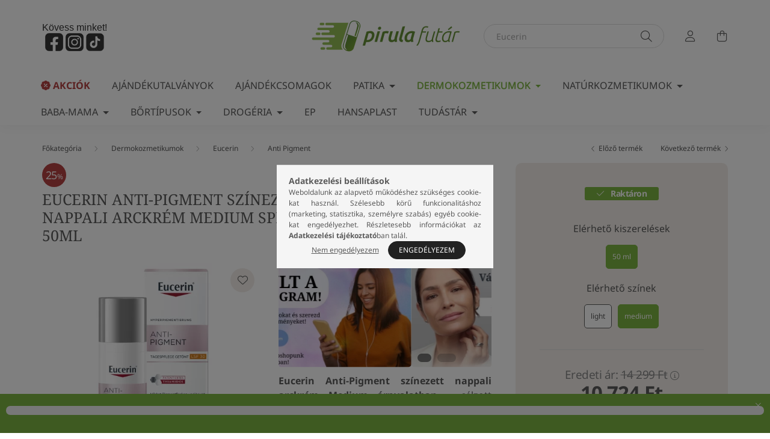

--- FILE ---
content_type: text/html; charset=UTF-8
request_url: https://pirulafutar.hu/termek/nd51824-eucerin-anti-pigment-ff30-arckrem-nap_med_-50ml
body_size: 42743
content:
<!DOCTYPE html>
<html lang="hu">
	<head>
		<meta charset="utf-8">
<meta name="description" content="Pigmentfoltok halványítása és természetes fedés egy lépésben. Thiamidollal és SPF30 védelemmel a ragyogó, egységes arcbőrért.">
<meta name="robots" content="index, follow">
<meta http-equiv="X-UA-Compatible" content="IE=Edge">
<meta property="og:site_name" content="Pirulafutár" />
<meta property="og:title" content="Eucerin Anti-Pigment Színezett Nappali Krém Medium SPF30">
<meta property="og:description" content="Pigmentfoltok halványítása és természetes fedés egy lépésben. Thiamidollal és SPF30 védelemmel a ragyogó, egységes arcbőrért.">
<meta property="og:type" content="product">
<meta property="og:url" content="https://pirulafutar.hu/termek/nd51824-eucerin-anti-pigment-ff30-arckrem-nap_med_-50ml">
<meta property="og:image" content="https://pirulafutar.hu/img/74957/ND51824/ND51824.webp">
<meta name="dc.title" content="Eucerin Anti-Pigment Színezett Nappali Krém Medium SPF30">
<meta name="dc.description" content="Pigmentfoltok halványítása és természetes fedés egy lépésben. Thiamidollal és SPF30 védelemmel a ragyogó, egységes arcbőrért.">
<meta name="dc.publisher" content="Pirulafutár">
<meta name="dc.language" content="hu">
<meta name="mobile-web-app-capable" content="yes">
<meta name="apple-mobile-web-app-capable" content="yes">
<meta name="MobileOptimized" content="320">
<meta name="HandheldFriendly" content="true">

<title>Eucerin Anti-Pigment Színezett Nappali Krém Medium SPF30</title>


<script>
var service_type="shop";
var shop_url_main="https://pirulafutar.hu";
var actual_lang="hu";
var money_len="0";
var money_thousend=" ";
var money_dec=",";
var shop_id=74957;
var unas_design_url="https:"+"/"+"/"+"pirulafutar.hu"+"/"+"!common_design"+"/"+"custom"+"/"+"pirulafutar.unas.hu"+"/";
var unas_design_code='0';
var unas_base_design_code='2000';
var unas_design_ver=4;
var unas_design_subver=4;
var unas_shop_url='https://pirulafutar.hu';
var responsive="yes";
var price_nullcut_disable=1;
var config_plus=new Array();
config_plus['product_tooltip']=1;
config_plus['cart_redirect']=1;
config_plus['money_type']='Ft';
config_plus['money_type_display']='Ft';
config_plus['change_address_on_order_methods']=1;
var lang_text=new Array();

var UNAS = UNAS || {};
UNAS.shop={"base_url":'https://pirulafutar.hu',"domain":'pirulafutar.hu',"username":'pirulafutar.unas.hu',"id":74957,"lang":'hu',"currency_type":'Ft',"currency_code":'HUF',"currency_rate":'1',"currency_length":0,"base_currency_length":0,"canonical_url":'https://pirulafutar.hu/termek/nd51824-eucerin-anti-pigment-ff30-arckrem-nap_med_-50ml'};
UNAS.design={"code":'0',"page":'product_details'};
UNAS.api_auth="e15d0d552b79502efa78160d0f26e3f7";
UNAS.customer={"email":'',"id":0,"group_id":0,"without_registration":0};
UNAS.shop["category_id"]="590395";
UNAS.shop["sku"]="ND51824";
UNAS.shop["product_id"]="717497351";
UNAS.shop["only_private_customer_can_purchase"] = false;
 

UNAS.text = {
    "button_overlay_close": `Bezár`,
    "popup_window": `Felugró ablak`,
    "list": `lista`,
    "updating_in_progress": `frissítés folyamatban`,
    "updated": `frissítve`,
    "is_opened": `megnyitva`,
    "is_closed": `bezárva`,
    "deleted": `törölve`,
    "consent_granted": `hozzájárulás megadva`,
    "consent_rejected": `hozzájárulás elutasítva`,
    "field_is_incorrect": `mező hibás`,
    "error_title": `Hiba!`,
    "product_variants": `termék változatok`,
    "product_added_to_cart": `A termék a kosárba került`,
    "product_added_to_cart_with_qty_problem": `A termékből csak [qty_added_to_cart] [qty_unit] került kosárba`,
    "product_removed_from_cart": `A termék törölve a kosárból`,
    "reg_title_name": `Név`,
    "reg_title_company_name": `Cégnév`,
    "number_of_items_in_cart": `Kosárban lévő tételek száma`,
    "cart_is_empty": `A kosár üres`,
    "cart_updated": `A kosár frissült`
};



UNAS.text["delete_from_favourites"]= `Törlés a kedvencek közül`;
UNAS.text["add_to_favourites"]= `Kedvencekhez`;

UNAS.text["change_address_error_on_shipping_method"] = `Az újonnan létrehozott cím a kiválasztott szállítási módnál nem használható`;
UNAS.text["change_address_error_on_billing_method"] = `Az újonnan létrehozott cím a kiválasztott számlázási módnál nem használható`;





window.lazySizesConfig=window.lazySizesConfig || {};
window.lazySizesConfig.loadMode=1;
window.lazySizesConfig.loadHidden=false;

window.dataLayer = window.dataLayer || [];
function gtag(){dataLayer.push(arguments)};
gtag('js', new Date());
</script>

<script src="https://pirulafutar.hu/temp/shop_74957_46799a4c3ac5a7bf016965d247694ac4.js?mod_time=1769012584"></script>

<link href="https://pirulafutar.hu/temp/shop_74957_8e9cd8068498661e2eb56946e3003e41.css?mod_time=1769012584" rel="stylesheet" type="text/css">

<link href="https://pirulafutar.hu/termek/nd51824-eucerin-anti-pigment-ff30-arckrem-nap_med_-50ml" rel="canonical">
<link href="https://pirulafutar.hu/shop_ordered/74957/design_pic/favicon.ico" rel="shortcut icon">
<script>
        var google_consent=1;
    
        gtag('consent', 'default', {
           'ad_storage': 'denied',
           'ad_user_data': 'denied',
           'ad_personalization': 'denied',
           'analytics_storage': 'denied',
           'functionality_storage': 'denied',
           'personalization_storage': 'denied',
           'security_storage': 'granted'
        });

    
        gtag('consent', 'update', {
           'ad_storage': 'denied',
           'ad_user_data': 'denied',
           'ad_personalization': 'denied',
           'analytics_storage': 'denied',
           'functionality_storage': 'denied',
           'personalization_storage': 'denied',
           'security_storage': 'granted'
        });

        </script>
    <script async src="https://www.googletagmanager.com/gtag/js?id=G-F09172ZWS8"></script>    <script>
    gtag('config', 'G-F09172ZWS8');

        </script>
        <script>
    var google_analytics=1;

                gtag('event', 'view_item', {
              "currency": "HUF",
              "value": '10724',
              "items": [
                  {
                      "item_id": "ND51824",
                      "item_name": "Eucerin Anti-Pigment színezett nappali arckrém medium SPF30 50ml",
                      "item_category": "Dermokozmetikumok/Eucerin/Anti Pigment",
                      "price": '10724'
                  }
              ],
              'non_interaction': true
            });
               </script>
           <script>
        gtag('config', 'AW-812680475',{'allow_enhanced_conversions':true});
                </script>
            <script>
        var google_ads=1;

                gtag('event','remarketing', {
            'ecomm_pagetype': 'product',
            'ecomm_prodid': ["ND51824"],
            'ecomm_totalvalue': 10724        });
            </script>
        <!-- Google Tag Manager -->
    <script>(function(w,d,s,l,i){w[l]=w[l]||[];w[l].push({'gtm.start':
            new Date().getTime(),event:'gtm.js'});var f=d.getElementsByTagName(s)[0],
            j=d.createElement(s),dl=l!='dataLayer'?'&l='+l:'';j.async=true;j.src=
            'https://www.googletagmanager.com/gtm.js?id='+i+dl;f.parentNode.insertBefore(j,f);
        })(window,document,'script','dataLayer','GTM-NDRWN83');</script>
    <!-- End Google Tag Manager -->

    
    <script>
    var facebook_pixel=1;
    /* <![CDATA[ */
        !function(f,b,e,v,n,t,s){if(f.fbq)return;n=f.fbq=function(){n.callMethod?
            n.callMethod.apply(n,arguments):n.queue.push(arguments)};if(!f._fbq)f._fbq=n;
            n.push=n;n.loaded=!0;n.version='2.0';n.queue=[];t=b.createElement(e);t.async=!0;
            t.src=v;s=b.getElementsByTagName(e)[0];s.parentNode.insertBefore(t,s)}(window,
                document,'script','//connect.facebook.net/en_US/fbevents.js');

        fbq('init', '638426153468277');
                fbq('track', 'PageView', {}, {eventID:'PageView.aXEKnCtGHGd5BdIzWBD4fwAAQ_E'});
        
        fbq('track', 'ViewContent', {
            content_name: 'Eucerin Anti-Pigment színezett nappali arckrém medium SPF30 50ml',
            content_category: 'Dermokozmetikumok > Eucerin > Anti Pigment',
            content_ids: ['ND51824'],
            contents: [{'id': 'ND51824', 'quantity': '1'}],
            content_type: 'product',
            value: 10724.25,
            currency: 'HUF'
        }, {eventID:'ViewContent.aXEKnCtGHGd5BdIzWBD4fwAAQ_E'});

        
        $(document).ready(function() {
            $(document).on("addToCart", function(event, product_array){
                facebook_event('AddToCart',{
					content_name: product_array.name,
					content_category: product_array.category,
					content_ids: [product_array.sku],
					contents: [{'id': product_array.sku, 'quantity': product_array.qty}],
					content_type: 'product',
					value: product_array.price,
					currency: 'HUF'
				}, {eventID:'AddToCart.' + product_array.event_id});
            });

            $(document).on("addToFavourites", function(event, product_array){
                facebook_event('AddToWishlist', {
                    content_ids: [product_array.sku],
                    content_type: 'product'
                }, {eventID:'AddToFavourites.' + product_array.event_id});
            });
        });

    /* ]]> */
    </script>
        <!-- Tiktok pixel -->
        <script>
            !function (w, d, t) {
                w.TiktokAnalyticsObject=t;var ttq=w[t]=w[t]||[];ttq.methods=["page","track","identify","instances","debug","on","off","once","ready","alias","group","enableCookie","disableCookie"],ttq.setAndDefer=function(t,e){t[e]=function(){t.push([e].concat(Array.prototype.slice.call(arguments,0)))}};for(var i=0;i<ttq.methods.length;i++)ttq.setAndDefer(ttq,ttq.methods[i]);ttq.instance=function(t){for(var e=ttq._i[t]||[],n=0;n<ttq.methods.length;n++)ttq.setAndDefer(e,ttq.methods[n]);return e},ttq.load=function(e,n){var i="https://analytics.tiktok.com/i18n/pixel/events.js";ttq._i=ttq._i||{},ttq._i[e]=[],ttq._i[e]._u=i,ttq._t=ttq._t||{},ttq._t[e]=+new Date,ttq._o=ttq._o||{},ttq._o[e]=n||{};var o=document.createElement("script");o.type="text/javascript",o.async=!0,o.src=i+"?sdkid="+e+"&lib="+t;var a=document.getElementsByTagName("script")[0];a.parentNode.insertBefore(o,a)};

                ttq.load('CKNRQFJC77U0AU75IJFG');
                ttq.page();
            }(window, document, 'ttq');

            
            
            
            
            
                            ttq.track('ViewContent', {
                    content_type: "product",
                    content_id: "ND51824",
                    content_name: "Eucerin Anti-Pigment színezett nappali arckrém medium SPF30 50ml",
                    content_category: "Dermokozmetikumok|Eucerin|Anti Pigment",
                    price: "10724"
                })
            
            
            $(document).ready(function () {
                $(document).on('addToCart', function (event, product) {
                    ttq.track('AddToCart', {
                        content_type: 'product',
                        content_name: product.name,
                        content_id: product.sku,
                        content_category: product.category,
                        price: product.price,
                        quantity: product.qty
                    });
                });

                $(document).on('addToFavourites', function (event, product) {
                    ttq.track('AddToWishlist', {
                        content_type: 'product',
                        content_id: product.sku,
                        content_name: product.name,
                    });
                });
            });
        </script>
        <!-- Arukereso.cz PRODUCT DETAIL script -->
<script>
  (function(t, r, a, c, k, i, n, g) {t["ROIDataObject"] = k;
      t[k]=t[k]||function(){(t[k].q=t[k].q||[]).push(arguments)},t[k].c=i;n=r.createElement(a),
      g=r.getElementsByTagName(a)[0];n.async=1;n.src=c;g.parentNode.insertBefore(n,g)
      })(window, document, "script", "//www.arukereso.hu/ocm/sdk.js?source=unas&version=2&page=product_detail","arukereso", "hu");
</script>
<!-- End Arukereso.hu PRODUCT DETAIL script -->
<script>
    (function(){
        mktr_key = "REAPIDXO";
        var mktr = document.createElement("script"); mktr.async = true; mktr.src = "https://t.themarketer.com/t/j/" + mktr_key;
        var s = document.getElementsByTagName("script")[0]; s.parentNode.insertBefore(mktr,s);})();
    window.dataLayer = window.dataLayer || [];
</script>
<!-- themarketer_com - when product page is viewed -->
<script>
    dataLayer.push({
        event: "__sm__view_product",
        "product_id": "717497351"
    });
</script>
<!-- themarketer_com - when product is added to the cart -->
<script>
    $(document).on("addToCart", function(event, product_array){
        var act_full_variant_name="";
        if(product_array["variant_list1"]!=undefined){
            act_full_variant_name=product_array["variant_list1"];
        }
        if(product_array["variant_list2"]!=undefined){
            if(act_full_variant_name!="") act_full_variant_name+="-";
            act_full_variant_name+=product_array["variant_list2"];
        }
        if(product_array["variant_list3"]!=undefined){
            if(act_full_variant_name!="") act_full_variant_name+="-";
            act_full_variant_name+=product_array["variant_list3"];
        }
        if(act_full_variant_name==""){
            dataLayer.push({
                event: "__sm__add_to_cart",
                "product_id": product_array["master_key"],
                "quantity": product_array["qty"],
                "variation": false
            });
        } else {
            dataLayer.push({
                event: "__sm__add_to_cart",
                "product_id": product_array["master_key"],
                "quantity": product_array["qty"],
                "variation": {
                    "id": product_array["sku"],
                    "sku": product_array["sku"]
                }
            });
        }
    });
</script>
<!-- themarketer_com - when product is removed from the cart -->
<script>
  $(document).on("removeFromCart", function(event, data){
     var act_full_variant_name="";
     if (data.variant_1_value != ""){
        act_full_variant_name=data.variant_1_value;
     }
     if (data.variant_2_value != ""){
        act_full_variant_name=data.variant_2_value;
     }
     if (data.variant_3_value != ""){
        act_full_variant_name=data.variant_3_value;
     }
    if(act_full_variant_name==""){
        dataLayer.push({
            event: "__sm__remove_from_cart",
            "product_id": data.master_key,
            "quantity": data.qty,
            "variation": false
        });
    } else {
        dataLayer.push({
            event: "__sm__remove_from_cart",
            "product_id": data.master_key,
            "quantity": data.qty,
            "variation": {
                "id": data.master_key,
                "sku": data.sku
            }
        });
    }
  });
</script>
<!-- themarketer_com - when product is added to wishlist -->
<script>
    $(document).on("addToFavourites", function(event, product_array){
        var act_full_variant_name="";
        if(product_array["variant_list1"]!=undefined){
            act_full_variant_name=product_array["variant_list1"];
        }
        if(product_array["variant_list2"]!=undefined){
            if(act_full_variant_name!="") act_full_variant_name+="-";
            act_full_variant_name+=product_array["variant_list2"];
        }
        if(product_array["variant_list3"]!=undefined){
            if(act_full_variant_name!="") act_full_variant_name+="-";
            act_full_variant_name+=product_array["variant_list3"];
        }
        if(act_full_variant_name==""){
            dataLayer.push({
                event: "__sm__add_to_wishlist",
                "product_id": product_array["master_key"],
                "variation": false
            });
        } else {
            dataLayer.push({
                event: "__sm__add_to_wishlist",
                "product_id": product_array["master_key"],
                "variation": {
                    id: product_array["master_key"],
                    sku: product_array["sku"]
                }
            });
        }
    });
</script>
<!-- themarketer_com - when product is added to wishlist -->
<script>
    $(document).on("removeFromFavourites", function(event, product_array){
        var act_full_variant_name="";
        if(product_array["variant_list1"]!=undefined){
            act_full_variant_name=product_array["variant_list1"];
        }
        if(product_array["variant_list2"]!=undefined){
            if(act_full_variant_name!="") act_full_variant_name+="-";
            act_full_variant_name+=product_array["variant_list2"];
        }
        if(product_array["variant_list3"]!=undefined){
            if(act_full_variant_name!="") act_full_variant_name+="-";
            act_full_variant_name+=product_array["variant_list3"];
        }
        if(act_full_variant_name==""){
            dataLayer.push({
                event: "__sm__remove_from_wishlist",
                "product_id": product_array["master_key"],
                "variation": false
            });
        } else {
            dataLayer.push({
                event: "__sm__remove_from_wishlist",
                "product_id": product_array["master_key"],
                "variation": {
                    id: product_array["master_key"],
                    sku: product_array["sku"]
                }
            });
        }
    });
</script>

<script>

var health_funds = {
    "0": {
      "name": "Allianz Hungária Egészségpénztár",
      "tax_number": "",
      "country_code": "hu",
      "postal_code": "",
      "town": "",
      "street_and_number": "",
      "hf_code": "enable"
    },
    "1": {
      "name": "Danubius Egészségpénztár",
      "tax_number": "18111026-1-41",
      "country_code": "hu",
      "postal_code": "1051",
      "town": "Budapest, V.",
      "street_and_number": "Szent István tér 11.",
      "hf_code": "enable"
    },
    "2": {
      "name": "Életút Önsegélyező Pénztár",
      "tax_number": "18247088-1-43",
      "country_code": "hu",
      "postal_code": "1122",
      "town": "Budapest, XII.",
      "street_and_number": "Krisztina krt. 7.",
      "hf_code": "enable"
    },
    "3": {
      "name": "Generali Egészségpénztár",
      "tax_number": "18177796-2-42",
      "country_code": "hu",
      "postal_code": "1066",
      "town": "Budapest, VI.",
      "street_and_number": "Teréz körút 42-44.",
      "hf_code": "enable"
    },   
    "4": {
      "name": "Herendi Egészségpénztár",
      "tax_number": "18931123-1-19",
      "country_code": "hu",
      "postal_code": "8440",
      "town": "Herend",
      "street_and_number": "Kossuth Lajos utca 140.",
      "hf_code": "enable"
    },   
    "5": {
      "name": "Izys Önsegélyező Pénztár",
      "tax_number": "18254596-1-41",
      "country_code": "hu",
      "postal_code": "1051",
      "town": "Budapest, V.",
      "street_and_number": "Bajcsy-Zsilinszky út 20.",
      "hf_code": "enable"
    },   
    "6": {
      "name": "Gondoskodás Egészségpénztár",
      "tax_number": "18232761-1-41",
      "country_code": "hu",
      "postal_code": "1134",
      "town": "Budapest, XIII.",
      "street_and_number": "Váci út 23-27.",
      "hf_code": "enable"
    },   
    "7": {
      "name": "OTP Egészségpénztár",
      "tax_number": "18105564-2-41",
      "country_code": "hu",
      "postal_code": "1138",
      "town": "Budapest, XIII.",
      "street_and_number": "Váci út 135-139.",
      "hf_code": "enable"
    },   
    "8": {
      "name": "Patika Egészségpénztár",
      "tax_number": "18238949-1-41",
      "country_code": "hu",
      "postal_code": "1022",
      "town": "Budapest, II.",
      "street_and_number": "Bimbó út 18.",
      "hf_code": "enable"
    },   
    "9": {
      "name": "Prémium Egészségpénztár",
      "tax_number": "18177734-2-41",
      "country_code": "hu",
      "postal_code": "1138",
      "town": "Budapest, XIII.",
      "street_and_number": "Dunavirág u. 2-6.",
      "hf_code": "enable"
    },   
    "10": {
      "name": "Tempo Egészségpénztár",
      "tax_number": "18229343-2-41",
      "country_code": "hu",
      "postal_code": "1025",
      "town": "Budapest, II.",
      "street_and_number": "Nagybányai út 92.",
      "hf_code": "enable"
    },   
    "11": {
      "name": "Új Pillér Egészségpénztár",
      "tax_number": "18189072-1-41",
      "country_code": "hu",
      "postal_code": "1022",
      "town": "Budapest, II.",
      "street_and_number": "Bimbó út 18.",
      "hf_code": "enable"
    }, 
    "12": {
      "name": "Vasutas Egészség- és Önsegélyező Pénztár",
      "tax_number": "",
      "country_code": "hu",
      "postal_code": "",
      "town": "",
      "street_and_number": "",
      "hf_code": "disable"
    },   
    "13": {
      "name": "Vitamin Egészségpénztár",
      "tax_number": "18085246-1-41",
      "country_code": "hu",
      "postal_code": "1023",
      "town": "Budapest, II.",
      "street_and_number": "Bécsi út 4. 5/9",
      "hf_code": "enable"
    }   
};

</script>

		<meta content="width=device-width, initial-scale=1.0" name="viewport" />
		
		
		
		
		
		<script src="https://pirulafutar.hu/!common_design/custom/pirulafutar.unas.hu//js/hammer.min.js"></script>
		
		
		
		
					
			
			
			
			
			
			
				
		
		
		
		
		
		

		
		
		
		
		
		
		
		
		
		
		
		
		
		
		
		
		
		
		
		
		
		
		
		
		
		
		
		
		
	</head>

				
				
				
	
	
	
	
	
		
    
    
    
	<body class='design_ver4 design_subver1 design_subver2 design_subver3 design_subver4' id="ud_shop_artdet">
	<div class="video-popup-in-list-wrapper" style="display: none;"><div id="video-popup-in-list"></div></div>
	<script>
		function popupVideoInPList(elem,purl = "") {
		  const videoHtml = elem.parent().parent().find('.video-in-list-responsive-wrapper').html();
		  $('.video-popup-in-list-wrapper #video-popup-in-list').html("<button class='btn btn-close close'></button><a class='btn-video-product btn btn-primary' href='"+purl+"'>Megnézem a terméket</a>" + videoHtml);
		  $('.video-popup-in-list-wrapper').fadeIn();

		  $('.video-popup-in-list-wrapper').on('click.popupClose keyup.popupClose', function(e) {
		    if (e.type === 'click' || (e.type === 'keyup' && e.key === 'Escape')) {
		      $('.video-popup-in-list-wrapper').fadeOut();
		      $('.video-popup-in-list-wrapper #video-popup-in-list').empty();
		    }
		  });
		}
	</script>
	
	    <!-- Google Tag Manager (noscript) -->
    <noscript><iframe src="https://www.googletagmanager.com/ns.html?id=GTM-NDRWN83"
                      height="0" width="0" style="display:none;visibility:hidden"></iframe></noscript>
    <!-- End Google Tag Manager (noscript) -->
    <div id="image_to_cart" style="display:none; position:absolute; z-index:100000;"></div>
<div class="overlay_common overlay_warning" id="overlay_cart_add"></div>
<script>$(document).ready(function(){ overlay_init("cart_add",{"onBeforeLoad":false}); });</script>
<div id="overlay_login_outer"></div>	
	<script>
	$(document).ready(function(){
	    var login_redir_init="";

		$("#overlay_login_outer").overlay({
			onBeforeLoad: function() {
                var login_redir_temp=login_redir_init;
                if (login_redir_act!="") {
                    login_redir_temp=login_redir_act;
                    login_redir_act="";
                }

									$.ajax({
						type: "GET",
						async: true,
						url: "https://pirulafutar.hu/shop_ajax/ajax_popup_login.php",
						data: {
							shop_id:"74957",
							lang_master:"hu",
                            login_redir:login_redir_temp,
							explicit:"ok",
							get_ajax:"1"
						},
						success: function(data){
							$("#overlay_login_outer").html(data);
							if (unas_design_ver >= 5) $("#overlay_login_outer").modal('show');
							$('#overlay_login1 input[name=shop_pass_login]').keypress(function(e) {
								var code = e.keyCode ? e.keyCode : e.which;
								if(code.toString() == 13) {		
									document.form_login_overlay.submit();		
								}	
							});	
						}
					});
								},
			top: 50,
			mask: {
	color: "#000000",
	loadSpeed: 200,
	maskId: "exposeMaskOverlay",
	opacity: 0.7
},
			closeOnClick: (config_plus['overlay_close_on_click_forced'] === 1),
			onClose: function(event, overlayIndex) {
				$("#login_redir").val("");
			},
			load: false
		});
		
			});
	function overlay_login() {
		$(document).ready(function(){
			$("#overlay_login_outer").overlay().load();
		});
	}
	function overlay_login_remind() {
        if (unas_design_ver >= 5) {
            $("#overlay_remind").overlay().load();
        } else {
            $(document).ready(function () {
                $("#overlay_login_outer").overlay().close();
                setTimeout('$("#overlay_remind").overlay().load();', 250);
            });
        }
	}

    var login_redir_act="";
    function overlay_login_redir(redir) {
        login_redir_act=redir;
        $("#overlay_login_outer").overlay().load();
    }
	</script>  
	<div class="overlay_common overlay_info" id="overlay_remind"></div>
<script>$(document).ready(function(){ overlay_init("remind",[]); });</script>

	<script>
    	function overlay_login_error_remind() {
		$(document).ready(function(){
			load_login=0;
			$("#overlay_error").overlay().close();
			setTimeout('$("#overlay_remind").overlay().load();', 250);	
		});
	}
	</script>  
	<div class="overlay_common overlay_info" id="overlay_newsletter"></div>
<script>$(document).ready(function(){ overlay_init("newsletter",[]); });</script>

<script>
function overlay_newsletter() {
    $(document).ready(function(){
        $("#overlay_newsletter").overlay().load();
    });
}
</script>
<div class="overlay_common overlay_info" id="overlay_product_subscription"></div>
<script>$(document).ready(function(){ overlay_init("product_subscription",[]); });</script>
<div class="overlay_common overlay_error" id="overlay_script"></div>
<script>$(document).ready(function(){ overlay_init("script",[]); });</script>
<style> .grecaptcha-badge { display: none !important; } </style>     <script>
    $(document).ready(function() {
        $.ajax({
            type: "GET",
            url: "https://pirulafutar.hu/shop_ajax/ajax_stat.php",
            data: {master_shop_id:"74957",get_ajax:"1"}
        });
    });
    </script>
    
    <script>
        $(document).on('click mouseenter', '.thumb-alts-select-wrapper .thumb-alts-img', function() {
            $("#" + $(this).parent().attr("data-id")).parent().parent().parent().find("div").addClass("d-none");
            $("#" + $(this).parent().attr("data-id")).parent().parent().removeClass("d-none");
            $(this).parent().parent().find(".active-alt-img").removeClass("active-alt-img");
            $(this).addClass("active-alt-img");
        });
    </script>
	<div id="container" class="page_shop_artdet_ND51824 filter-not-exists">
				

		<header class="header js-header">
			<div class="header-inner js-header-inner">
				<div class="container">
					<div class="row gutters-5 flex-nowrap justify-content-center align-items-center py-3 py-lg-5">
						<div class="header__left col">
							<div class="header__left-inner d-flex align-items-center">
								<button type="button" class="hamburger__btn dropdown--btn d-lg-none" id="hamburger__btn" aria-label="hamburger button" data-btn-for=".hamburger__dropdown">
									<span class="hamburger__btn-icon icon--hamburger"></span>
								</button>
								
								
								    <div class="js-element header_text_section_2 d-none d-lg-block" data-element-name="header_text_section_2">
        <div class="element__content ">
                            <div class="element__html slide-1"><p style="color:#333333;font-family:tahoma, arial, helvetica, sans-serif;font-size:16px;text-align:justify;">Kövess minket!</p>
<div class="text-center">
	<a href="https://www.facebook.com/pirulafutar/" target="_blank" rel="noopener">
		<img src="https://pirulafutar.hu/shop_ordered/74957/pic/FB_grey_logo_400x400.png" width="30" height="30">
	</a>
	<a href="https://www.instagram.com/pirulafutar/" target="_blank" rel="noopener">
		<img src="https://pirulafutar.hu/shop_ordered/74957/pic/Insta_grey_logo_400x400.png" width="30" height="30">
	</a>
	<a href="https://www.tiktok.com/@pirulafutar" target="_blank" rel="noopener">
		<img src="https://pirulafutar.hu/shop_ordered/74957/pic/tiktok_grey_logo_400x400.png" width="30" height="30">
	</a>
</div></div>
                    </div>
    </div>
							</div>
						</div>

						    <div id="header_logo_img" class="js-element logo col-auto flex-shrink-1" data-element-name="header_logo">
        <div class="header_logo-img-container">
            <div class="header_logo-img-wrapper">
                                                <a href="https://pirulafutar.hu">                    <picture>
                                                <source media="(max-width: 575.98px)" srcset="https://pirulafutar.hu/!common_design/custom/pirulafutar.unas.hu/element/layout_hu_header_logo-260x60_1_small.png?time=1764580965 390w" sizes="390px"/>
                                                <source srcset="https://pirulafutar.hu/!common_design/custom/pirulafutar.unas.hu/element/layout_hu_header_logo-260x60_1_default.png?time=1764580965 1x, https://pirulafutar.hu/!common_design/custom/pirulafutar.unas.hu/element/layout_hu_header_logo-260x60_1_default_retina.png?time=1764580965 2x" />
                        <img                              src="https://pirulafutar.hu/!common_design/custom/pirulafutar.unas.hu/element/layout_hu_header_logo-260x60_1_default.png?time=1764580965"                             
                             alt="Pirulafutár                        "/>
                    </picture>
                    </a>                                        </div>
        </div>
    </div>


						<div class="header__right col">
															<div class="header__right-inner d-flex align-items-center justify-content-end">
									<div class="search-box browser-is-chrome">
	<div class="search-box__inner position-relative ml-auto js-search" id="box_search_content">
		<form name="form_include_search" id="form_include_search" action="https://pirulafutar.hu/shop_search.php" method="get">
			<div class="box-search-group mb-0">
				<input data-stay-visible-breakpoint="992" name="search" id="box_search_input" value="" pattern=".{3,100}" title="Hosszabb kereső kifejezést írjon be!" aria-label="C-vitamin" placeholder="C-vitamin" type="text" maxlength="100" class="ac_input form-control js-search-input" autocomplete="off" required>
				<div class="search-box__search-btn-outer input-group-append" title="Keresés">
					<button class="search-btn" aria-label="Keresés">
						<span class="search-btn-icon icon--search"></span>
					</button>
					<button type="button" onclick="$('.js-search-smart-autocomplete').addClass('is-hidden');$(this).addClass('is-hidden');" class="search-close-btn text-right d-lg-none is-hidden" aria-label="">
						<span class="search-close-btn-icon icon--close"></span>
					</button>
				</div>
				<div class="search__loading">
					<div class="loading-spinner--small"></div>
				</div>
			</div>
			<div class="search-box__mask"></div>
		</form>
		<div class="ac_results"></div>
	</div>
</div>
<script>
	$(document).ready(function(){
		$(document).on('smartSearchCreate smartSearchOpen smartSearchHasResult', function(e){
			if (e.type !== 'smartSearchOpen' || (e.type === 'smartSearchOpen' && $('.js-search-smart-autocomplete').children().length > 0)) {
				$('.search-close-btn').removeClass('is-hidden');
			}
		});
		$(document).on('smartSearchClose smartSearchEmptyResult', function(){
			$('.search-close-btn').addClass('is-hidden');
		});
		$(document).on('smartSearchInputLoseFocus', function(){
			if ($('.js-search-smart-autocomplete').length>0) {
				setTimeout(function () {
					let height = $(window).height() - ($('.js-search-smart-autocomplete').offset().top - $(window).scrollTop()) - 20;
					$('.search-smart-autocomplete').css('max-height', height + 'px');
				}, 300);
			}
		});
		let observer = new MutationObserver(mutationList => {
			for (let mutation of mutationList) {
				mutation.target.querySelectorAll('.search_price').forEach(elem => {
					if (elem.textContent.trim() == '0 Ft') {
						elem.textContent = '';
					}
				});
			}
		});
		observer.observe(document.querySelector('.ac_results'), { childList: true });
	});
</script>
														<button type="button" class="profile__btn js-profile-btn dropdown--btn d-none d-lg-block" id="profile__btn" data-orders="https://pirulafutar.hu/shop_order_track.php" aria-label="profile button" data-btn-for=".profile__dropdown">
			<span class="profile__btn-icon icon--head"></span>
		</button>
			
									<button class="cart-box__btn dropdown--btn js-cart-box-loaded-by-ajax" aria-label="cart button" type="button" data-btn-for=".cart-box__dropdown">
										<span class="cart-box__btn-icon icon--cart">
											
	<span id="box_cart_content" class="cart-box">			</span>
										</span>
									</button>
								</div>
													</div>
					</div>
				</div>
								<nav class="navbar d-none d-lg-flex navbar-expand navbar-light">
					<div class="container">
						<ul class="navbar-nav mx-auto js-navbar-nav">
									    <li class="nav-item spec-item js-nav-item-akcio">
                    <a class="nav-link" href="https://pirulafutar.hu/akciok" >
                    Akciók
                    </a>

            </li>
    <li class="nav-item js-nav-item-165150">
                    <a class="nav-link" href="https://pirulafutar.hu/Ajandekutalvanyok" >
                    Ajándékutalványok
                    </a>

            </li>
    <li class="nav-item js-nav-item-533890">
                    <a class="nav-link" href="https://pirulafutar.hu/termekek/karacsonyi-csomagok" >
                    Ajándékcsomagok
                    </a>

            </li>
    <li class="nav-item dropdown js-nav-item-831968">
                    <a class="nav-link dropdown-toggle" href="https://pirulafutar.hu/termekek"  role="button" data-toggle="dropdown" aria-haspopup="true" aria-expanded="false">
                    Patika
                    </a>

        			<ul class="dropdown-menu fade-up dropdown--cat dropdown--level-1">
            <li class="nav-item-964998">
            <a class="dropdown-item" href="https://pirulafutar.hu/termekek/borapolas" >Arc-és bőrápolás
                        </a>
        </li>
            <li class="nav-item-796036">
            <a class="dropdown-item" href="https://pirulafutar.hu/termekek/visszerkezeles" >Aranyér és visszér 
                        </a>
        </li>
            <li class="nav-item-506055">
            <a class="dropdown-item" href="https://pirulafutar.hu/termekek/bor-es-koromgomba" >Bőr- és körömgomba
                        </a>
        </li>
            <li class="nav-item-182312">
            <a class="dropdown-item" href="https://pirulafutar.hu/termekek/porcerosito" >Csont- és Porcerősítő
                        </a>
        </li>
            <li class="nav-item-412786">
            <a class="dropdown-item" href="https://pirulafutar.hu/termekek/diagnosztika" >Diagnosztika
                        </a>
        </li>
            <li class="nav-item-332768">
            <a class="dropdown-item" href="https://pirulafutar.hu/termekek/fuldugok" >Fültisztító sprayk, fültisztítók, füldugók
                        </a>
        </li>
            <li class="nav-item-286551">
            <a class="dropdown-item" href="https://pirulafutar.hu/termekek/emesztes" >Emésztés
                        </a>
        </li>
            <li class="nav-item-925623">
            <a class="dropdown-item" href="https://pirulafutar.hu/termekek/gyogyszeradagolo" >Gyógyszeradagoló
                        </a>
        </li>
            <li class="nav-item-983928">
            <a class="dropdown-item" href="https://pirulafutar.hu/termekek/gyogyteak2" >Gyógyteák
                        </a>
        </li>
            <li class="nav-item-138263">
            <a class="dropdown-item" href="https://pirulafutar.hu/termekek/haj-es-szepsegapolas" >Haj-és szépségápolás
                        </a>
        </li>
    
        <li>
        <a class="dropdown-item nav-item__all-cat" href="https://pirulafutar.hu/termekek">További kategóriák</a>
    </li>
    
    </ul>


            </li>
    <li class="nav-item dropdown js-nav-item-204245">
                    <a class="nav-link dropdown-toggle" href="https://pirulafutar.hu/termekek/kozmetikumok"  role="button" data-toggle="dropdown" aria-haspopup="true" aria-expanded="false">
                    Dermokozmetikumok
                    </a>

        			<ul class="dropdown-menu fade-up dropdown--cat dropdown--level-1">
            <li class="nav-item-541876">
            <a class="dropdown-item" href="https://pirulafutar.hu/termekek/eucerin" >Eucerin
                        </a>
        </li>
            <li class="nav-item-370576">
            <a class="dropdown-item" href="https://pirulafutar.hu/termekek/la-roche-posay" >La Roche-Posay
                        </a>
        </li>
            <li class="nav-item-215480">
            <a class="dropdown-item" href="https://pirulafutar.hu/termekek/vichy" >Vichy
                        </a>
        </li>
            <li class="nav-item-399925">
            <a class="dropdown-item" href="https://pirulafutar.hu/termekek/bioderma" >Bioderma
                        </a>
        </li>
            <li class="nav-item-613592">
            <a class="dropdown-item" href="https://pirulafutar.hu/termekek/cerave" >CeraVe
                        </a>
        </li>
            <li class="nav-item-575549">
            <a class="dropdown-item" href="https://pirulafutar.hu/termekek/uriage" >Uriage
                        </a>
        </li>
            <li class="nav-item-775292">
            <a class="dropdown-item" href="https://pirulafutar.hu/termekek/dermedic" >Dermedic
                        </a>
        </li>
            <li class="nav-item-462884">
            <a class="dropdown-item" href="https://pirulafutar.hu/termekek/institut-esthederm" >Institut Esthederm
                        </a>
        </li>
            <li class="nav-item-784945">
            <a class="dropdown-item" href="https://pirulafutar.hu/Aveeno" >Aveeno
                        </a>
        </li>
            <li class="nav-item-260130">
            <a class="dropdown-item" href="https://pirulafutar.hu/termekek/babe" >Babe
                        </a>
        </li>
    
        <li>
        <a class="dropdown-item nav-item__all-cat" href="https://pirulafutar.hu/termekek/kozmetikumok">További kategóriák</a>
    </li>
    
    </ul>


            </li>
    <li class="nav-item dropdown js-nav-item-297618">
                    <a class="nav-link dropdown-toggle" href="https://pirulafutar.hu/naturkozmetikumok"  role="button" data-toggle="dropdown" aria-haspopup="true" aria-expanded="false">
                    Natúrkozmetikumok
                    </a>

        			<ul class="dropdown-menu fade-up dropdown--cat dropdown--level-1">
            <li class="nav-item-575524">
            <a class="dropdown-item" href="https://pirulafutar.hu/Apivita" >Apivita
                        </a>
        </li>
            <li class="nav-item-646048">
            <a class="dropdown-item" href="https://pirulafutar.hu/AHAVA" >AHAVA
                        </a>
        </li>
            <li class="nav-item-461423">
            <a class="dropdown-item" href="https://pirulafutar.hu/Nuxe" >Nuxe
                        </a>
        </li>
    
    
    </ul>


            </li>
    <li class="nav-item dropdown js-nav-item-802466">
                    <a class="nav-link dropdown-toggle" href="https://pirulafutar.hu/termekek/baba-mama"  role="button" data-toggle="dropdown" aria-haspopup="true" aria-expanded="false">
                    Baba-Mama
                    </a>

        			<ul class="dropdown-menu fade-up dropdown--cat dropdown--level-1">
            <li class="nav-item-737035">
            <a class="dropdown-item" href="https://pirulafutar.hu/termekek/borapolas2" >Bőrápolás
                        </a>
        </li>
            <li class="nav-item-725981">
            <a class="dropdown-item" href="https://pirulafutar.hu/termekek/fogzas" >Fogzás
                        </a>
        </li>
            <li class="nav-item-118320">
            <a class="dropdown-item" href="https://pirulafutar.hu/termekek/kismama-vitaminok" >Kismama vitaminok
                        </a>
        </li>
            <li class="nav-item-311223">
            <a class="dropdown-item" href="https://pirulafutar.hu/termekek/orrszivok" >Orrszívók, cumi
                        </a>
        </li>
            <li class="nav-item-905997">
            <a class="dropdown-item" href="https://pirulafutar.hu/termekek/baba-kozmetikumok" >Popsi kenőcsök
                        </a>
        </li>
            <li class="nav-item-597359">
            <a class="dropdown-item" href="https://pirulafutar.hu/termekek/szelcso_-puffadas" >Szélcső, puffadás
                        </a>
        </li>
            <li class="nav-item-809994">
            <a class="dropdown-item" href="https://pirulafutar.hu/termekek/tapszerek" >Tápszerek
                        </a>
        </li>
            <li class="nav-item-159758">
            <a class="dropdown-item" href="https://pirulafutar.hu/termekek/tea" >Tea
                        </a>
        </li>
            <li class="nav-item-400020">
            <a class="dropdown-item" href="https://pirulafutar.hu/termekek/terhessegi-csikok-ellen" >Terhességi csíkok ellen
                        </a>
        </li>
            <li class="nav-item-908634">
            <a class="dropdown-item" href="https://pirulafutar.hu/termekek/torlokendok" >Törlőkendők
                        </a>
        </li>
    
    
    </ul>


            </li>
    <li class="nav-item dropdown js-nav-item-729863">
                    <a class="nav-link dropdown-toggle" href="https://pirulafutar.hu/Bortipusok"  role="button" data-toggle="dropdown" aria-haspopup="true" aria-expanded="false">
                    Bőrtípusok
                    </a>

        			<ul class="dropdown-menu fade-up dropdown--cat dropdown--level-1">
            <li class="nav-item-904687">
            <a class="dropdown-item" href="https://pirulafutar.hu/Normal-bor" >Normál bőr
                        </a>
        </li>
            <li class="nav-item-905275">
            <a class="dropdown-item" href="https://pirulafutar.hu/Zsiros-aknera-hajlamos-bor" >Zsíros, aknéra hajlamos bőr
                        </a>
        </li>
            <li class="nav-item-742679">
            <a class="dropdown-item" href="https://pirulafutar.hu/Szaraz-atopiara-hajlamos-bor" >Száraz, atópiára hajlamos bőr
                        </a>
        </li>
            <li class="nav-item-516965">
            <a class="dropdown-item" href="https://pirulafutar.hu/bortipusok/Vizhianyos-bor" >Vízhiányos bőr
                        </a>
        </li>
            <li class="nav-item-280277">
            <a class="dropdown-item" href="https://pirulafutar.hu/Erzekeny-bor" >Érzékeny bőr
                        </a>
        </li>
            <li class="nav-item-952131">
            <a class="dropdown-item" href="https://pirulafutar.hu/Baba-bor" >Baba bőr
                        </a>
        </li>
            <li class="nav-item-803850">
            <a class="dropdown-item" href="https://pirulafutar.hu/Pigmentfoltos-bor" >Pigmentfoltos bőr
                        </a>
        </li>
            <li class="nav-item-687661">
            <a class="dropdown-item" href="https://pirulafutar.hu/Erett-bor" >Érett bőr
                        </a>
        </li>
            <li class="nav-item-626311">
            <a class="dropdown-item" href="https://pirulafutar.hu/Serult-bor" >Sérült bőr
                        </a>
        </li>
    
    
    </ul>


            </li>
    <li class="nav-item dropdown js-nav-item-808740">
                    <a class="nav-link dropdown-toggle" href="https://pirulafutar.hu/Termekvonalak"  role="button" data-toggle="dropdown" aria-haspopup="true" aria-expanded="false">
                    Drogéria
                    </a>

        			<ul class="dropdown-menu fade-up dropdown--cat dropdown--level-1">
            <li class="nav-item-741358">
            <a class="dropdown-item" href="https://pirulafutar.hu/alapozo" >Alapozó
                        </a>
        </li>
            <li class="nav-item-877160">
            <a class="dropdown-item" href="https://pirulafutar.hu/Ajakapolo" >Ajakápoló
                        </a>
        </li>
            <li class="nav-item-661938">
            <a class="dropdown-item" href="https://pirulafutar.hu/Arcmaszk" >Arcmaszk
                        </a>
        </li>
            <li class="nav-item-653909">
            <a class="dropdown-item" href="https://pirulafutar.hu/Arcpermetek" >Arcpermet
                        </a>
        </li>
            <li class="nav-item-217414">
            <a class="dropdown-item" href="https://pirulafutar.hu/Arctisztitok" >Arctisztító
                        </a>
        </li>
            <li class="nav-item-461225">
            <a class="dropdown-item" href="https://pirulafutar.hu/Dezodorok" >Dezodor
                        </a>
        </li>
            <li class="nav-item-824418">
            <a class="dropdown-item" href="https://pirulafutar.hu/Ejszakai-arckrem" >Éjszakai arckrém
                        </a>
        </li>
            <li class="nav-item-379973">
            <a class="dropdown-item" href="https://pirulafutar.hu/Fenyvedok" >Fényvédő
                        </a>
        </li>
            <li class="nav-item-405132">
            <a class="dropdown-item" href="https://pirulafutar.hu/Kez-es-labapolas" >Kéz-és lábápolás
                        </a>
        </li>
            <li class="nav-item-924063">
            <a class="dropdown-item" href="https://pirulafutar.hu/Arckrem" >Nappali arckrém
                        </a>
        </li>
    
        <li>
        <a class="dropdown-item nav-item__all-cat" href="https://pirulafutar.hu/Termekvonalak">További kategóriák</a>
    </li>
    
    </ul>


            </li>
    <li class="nav-item js-nav-item-533388">
                    <a class="nav-link" href="https://pirulafutar.hu/ep" >
                    EP
                    </a>

            </li>

	
												<li class="nav-item js-nav-item-336271">
							<a class="nav-link" href="https://pirulafutar.hu/Hansaplast" >
							Hansaplast
							</a>

					</li>
			<li class="nav-item dropdown js-nav-item-951419">
							<a class="nav-link dropdown-toggle" href="https://pirulafutar.hu/tudastar" role="button" data-toggle="dropdown" aria-haspopup="true" aria-expanded="false">
							Tudástár
							</a>

							<ul class="dropdown-menu fade-up dropdown--menu dropdown-level--1">
			<li class="nav-item-930300">
			<a class="dropdown-item" href="https://pirulafutar.hu/blog" >Blog</a>
		</li>
			<li class="nav-item-893286">
			<a class="dropdown-item" href="https://pirulafutar.hu/gyogyszeresz-valaszol" >Gyógyszerész válaszol</a>
		</li>
			<li class="nav-item-769917">
			<a class="dropdown-item" href="https://pirulafutar.hu/gyakori-kerdesek" >Gyakori kérdések</a>
		</li>
	</ul>

					</li>
	
	
						</ul>
					</div>
				</nav>

				<script>
					$(document).ready(function () {
													$('.nav-item.dropdown').hoverIntent({
								over: function () {
									handleCloseDropdowns();
									var thisNavLink = $('> .nav-link', this);
									var thisNavItem = thisNavLink.parent();
									var thisDropdownMenu = thisNavItem.find('.dropdown-menu');
									var thisNavbarNav = $('.js-navbar-nav');

									/*remove is-opened class form the rest menus (cat+plus)*/
									thisNavbarNav.find('.show').not(thisNavItem).removeClass('show');
									thisNavLink.attr('aria-expanded','true');
									thisNavItem.addClass('show');
									thisDropdownMenu.addClass('show');
								},
								out: function () {
									handleCloseDropdowns();
									var thisNavLink = $('> .nav-link', this);
									var thisNavItem = thisNavLink.parent();
									var thisDropdownMenu = thisNavItem.find('.dropdown-menu');

									/*remove is-opened class form the rest menus (cat+plus)*/
									thisNavLink.attr('aria-expanded','false');
									thisNavItem.removeClass('show');
									thisDropdownMenu.removeClass('show');
								},
								interval: 100,
								sensitivity: 10,
								timeout: 250
							});
											});
				</script>
							</div>
		</header>
							<main class="main">
											
	
																
								
				
				
				

	<link rel="stylesheet" type="text/css" href="https://pirulafutar.hu/!common_packages/jquery/plugins/photoswipe/css/default-skin.min.css">
	<link rel="stylesheet" type="text/css" href="https://pirulafutar.hu/!common_packages/jquery/plugins/photoswipe/css/photoswipe.min.css">
	
	
	<script>
		var $clickElementToInitPs = '.js-init-ps';

		var initPhotoSwipeFromDOM = function() {
			var $pswp = $('.pswp')[0];
			var $psDatas = $('.photoSwipeDatas');

			$psDatas.each( function() {
				var $pics = $(this),
					getItems = function() {
						var items = [];
						$pics.find('a').each(function() {
							var $this = $(this),
								$href   = $this.attr('href'),
								$size   = $this.data('size').split('x'),
								$width  = $size[0],
								$height = $size[1],
								item = {
									src : $href,
									w   : $width,
									h   : $height
								};
							items.push(item);
						});
						return items;
					};

				var items = getItems();

				$($clickElementToInitPs).on('click', function (event) {
					var $this = $(this);
					event.preventDefault();

					var $index = parseInt($this.attr('data-loop-index'));
					var options = {
						index: $index,
						history: false,
						bgOpacity: 0.5,
						shareEl: false,
						showHideOpacity: true,
						getThumbBoundsFn: function (index) {
							/** azon képeről nagyítson a photoswipe, melyek láthatók
							 **/
							var thumbnails = $($clickElementToInitPs).map(function() {
								var $this = $(this);
								if ($this.is(":visible")) {
									return this;
								}
							}).get();
							var thumbnail = thumbnails[index];
							var pageYScroll = window.pageYOffset || document.documentElement.scrollTop;
							var zoomedImgHeight = items[index].h;
							var zoomedImgWidth = items[index].w;
							var zoomedImgRatio = zoomedImgHeight / zoomedImgWidth;
							var rect = thumbnail.getBoundingClientRect();
							var zoomableImgHeight = rect.height;
							var zoomableImgWidth = rect.width;
							var zoomableImgRatio = (zoomableImgHeight / zoomableImgWidth);
							var offsetY = 0;
							var offsetX = 0;
							var returnWidth = zoomableImgWidth;

							if (zoomedImgRatio < 1) { /* a nagyított kép fekvő */
								if (zoomedImgWidth < zoomableImgWidth) { /*A nagyított kép keskenyebb */
									offsetX = (zoomableImgWidth - zoomedImgWidth) / 2;
									offsetY = (Math.abs(zoomableImgHeight - zoomedImgHeight)) / 2;
									returnWidth = zoomedImgWidth;
								} else { /*A nagyított kép szélesebb */
									offsetY = (zoomableImgHeight - (zoomableImgWidth * zoomedImgRatio)) / 2;
								}

							} else if (zoomedImgRatio > 1) { /* a nagyított kép álló */
								if (zoomedImgHeight < zoomableImgHeight) { /*A nagyított kép alacsonyabb */
									offsetX = (zoomableImgWidth - zoomedImgWidth) / 2;
									offsetY = (zoomableImgHeight - zoomedImgHeight) / 2;
									returnWidth = zoomedImgWidth;
								} else { /*A nagyított kép magasabb */
									offsetX = (zoomableImgWidth - (zoomableImgHeight / zoomedImgRatio)) / 2;
									if (zoomedImgRatio > zoomableImgRatio) returnWidth = zoomableImgHeight / zoomedImgRatio;
								}
							} else { /*A nagyított kép négyzetes */
								if (zoomedImgWidth < zoomableImgWidth) { /*A nagyított kép keskenyebb */
									offsetX = (zoomableImgWidth - zoomedImgWidth) / 2;
									offsetY = (Math.abs(zoomableImgHeight - zoomedImgHeight)) / 2;
									returnWidth = zoomedImgWidth;
								} else { /*A nagyított kép szélesebb */
									offsetY = (zoomableImgHeight - zoomableImgWidth) / 2;
								}
							}

							return {x: rect.left + offsetX, y: rect.top + pageYScroll + offsetY, w: returnWidth};
						},
						getDoubleTapZoom: function (isMouseClick, item) {
							if (isMouseClick) {
								return 1;
							} else {
								return item.initialZoomLevel < 0.7 ? 1 : 1.5;
							}
						}
					};

					var photoSwipe = new PhotoSwipe($pswp, PhotoSwipeUI_Default, items, options);
					photoSwipe.init();
				});
			});
		};
	</script>


	
	
<div id="page_artdet_content" class="artdet artdet--type-1">
			<div class="fixed-cart bg-primary shadow-sm js-fixed-cart" id="artdet__fixed-cart">
			<div class="container">
				<div class="row gutters-5 align-items-center py-3">
					<div class="col-auto">
						<img class="navbar__fixed-cart-img lazyload" width="50" height="50" src="https://pirulafutar.hu/main_pic/space.gif" data-src="https://pirulafutar.hu/img/74957/ND51824/50x50,r/ND51824.webp?time=1738660022" data-srcset="https://pirulafutar.hu/img/74957/ND51824/100x100,r/ND51824.webp?time=1738660022 2x" alt="Eucerin Anti-Pigment színezett nappali arckrém medium SPF30 50ml" />
					</div>
					<div class="col">
						<div class="d-flex flex-column flex-md-row align-items-md-center column-gap-1">
							<div class="fixed-cart__name line-clamp--2-12">  Eucerin Anti-Pigment színezett nappali arckrém medium SPF30 50ml
</div>
															<div class="fixed-cart__price with-rrp row no-gutters align-items-baseline ml-md-auto  has-sale-price">
																			<div class="artdet__price-base product-price--base">
											Eredeti ár: <span class="fixed-cart__price-base-value text-line-through"><span id='price_net_brutto_ND51824' class='price_net_brutto_ND51824'>14 299</span> Ft</span>&nbsp;<span class="icon--info" data-tippy="Ez a beszállító által legutóbb ajánlott kiskereskedelmi eladási ár."></span>										</div>
																												<div class="artdet__price-discount product-price--sale">
											 
											<span id='price_akcio_brutto_ND51824' class='price_akcio_brutto_ND51824'>10 724</span> Ft
										</div>
																		

                                                  
  								</div>
													</div>
					</div>
					<div class="col-auto">
						<button class="navbar__fixed-cart-btn btn btn-primary" type="button" onclick="$('.artdet__cart-btn').trigger('click');"  >Kosárba</button>
					</div>
				</div>
			</div>
		</div>
		<script>
			$(document).ready(function () {
				var $itemVisibilityCheck = $(".js-main-cart-btn");
				var $stickyElement = $(".js-fixed-cart");

				$(window).scroll(function () {
					if ($(this).scrollTop() + 60 > $itemVisibilityCheck.offset().top) {
						$stickyElement.addClass('is-visible');
					} else {
						$stickyElement.removeClass('is-visible');
					}
				});
			});
		</script>
				<div class="artdet__breadcrumb-prev-next">
			<div class="container">
				<div class="row gutters-10">
					<div class="col-md">
						    <nav id="breadcrumb" aria-label="breadcrumb">
                                <ol class="breadcrumb level-3">
                <li class="breadcrumb-item">
                                        <a class="breadcrumb-item breadcrumb-item--home" href="https://pirulafutar.hu/termek-kategoriak" aria-label="Főkategória" title="Főkategória"></a>
                                    </li>
                                <li class="breadcrumb-item">
                                        <a class="breadcrumb-item" href="https://pirulafutar.hu/termekek/kozmetikumok">Dermokozmetikumok</a>
                                    </li>
                                <li class="breadcrumb-item">
                                        <a class="breadcrumb-item" href="https://pirulafutar.hu/termekek/eucerin">Eucerin</a>
                                    </li>
                                <li class="breadcrumb-item">
                                        <a class="breadcrumb-item" href="https://pirulafutar.hu/termekek/anti-pigment">Anti Pigment</a>
                                    </li>
                            </ol>
            <script>
                $("document").ready(function(){
                                        $(".js-nav-item-204245").addClass("active");
                                        $(".js-nav-item-541876").addClass("active");
                                        $(".js-nav-item-590395").addClass("active");
                                    });
            </script>
                </nav>

					</div>
											<div class="col-md-auto">
							<div class="artdet__pagination d-flex py-3 py-md-0 mb-3 mb-md-4">
								<button class="artdet__pagination-btn artdet__pagination-prev btn btn-text icon--b-arrow-left" type="button" onclick="product_det_prevnext('https://pirulafutar.hu/termek/nd51824-eucerin-anti-pigment-ff30-arckrem-nap_med_-50ml','?cat=590395&sku=ND51824&action=prev_js')">Előző termék</button>
								<button class="artdet__pagination-btn artdet__pagination-next btn btn-text icon--a-arrow-right ml-auto ml-md-5" type="button" onclick="product_det_prevnext('https://pirulafutar.hu/termek/nd51824-eucerin-anti-pigment-ff30-arckrem-nap_med_-50ml','?cat=590395&sku=ND51824&action=next_js')" >Következő termék</button>
							</div>
						</div>
									</div>
			</div>
		</div>
		<script>
<!--
var lang_text_warning=`Figyelem!`
var lang_text_required_fields_missing=`Kérjük töltse ki a kötelező mezők mindegyikét!`
function formsubmit_artdet() {
   cart_add("ND51824","",null,1)
}
var unit_price_len = 0;
$(document).ready(function(){
	select_base_price("ND51824",1);
	
	
});
// -->
</script>

															<form name="form_temp_artdet">

	<div class="artdet__pic-data-wrap mb-3 mb-lg-5 js-product">
		<div class="container">
			<div class="row main-block">
				<div class="artdet__img-data-left col-md-6 col-lg-7 col-xl-8">
					<div class="artdet__name-wrap mb-4">
						<div class="row align-items-center">
							<div class="col-sm col-md-12 col-xl">
								<div class="d-flex flex-wrap align-items-center">
																			<div class="artdet__badges d-flex mr-3">
																							<div class="artdet__sale badge badge--sale">
													<span id="price_save_ND51824" data-percent="%">25</span>
												</div>
																																</div>
																		<h1 class='artdet__name line-clamp--3-12'>  Eucerin Anti-Pigment színezett nappali arckrém medium SPF30 50ml
</h1>
								</div>
							</div>
															<div class="col-sm-auto col-md col-xl-auto text-right">
																			<div class="artdet__rating-highlighted d-flex align-items-center justify-content-sm-end mb-2">
											        
    <div class="stars" title="5">
                    <div class="star star--full"></div>
                    <div class="star star--full"></div>
                    <div class="star star--full"></div>
                    <div class="star star--full"></div>
                    <div class="star star--full"></div>
                            </div>

											<div class="artdet__rating-highlighted-numbers d-flex ml-3">
												<span class="artdet__rating-highlighted-score-num pr-3">5</span>
												<span class="artdet__rating-highlighted-reviews-count">
														<a href="#artdet__art-forum" aria-label="Vélemények">(2 vélemény)</a>
													</span>
											</div>
										</div>
																										</div>
													</div>
					</div>
					<div class="row">
						<div class="artdet__img-outer col-xl-6">
														<div class="favourites-wrapper">
								<div class='product__func-btn favourites-btn page_artdet_func_favourites_ND51824 page_artdet_func_favourites_outer_ND51824' onclick='add_to_favourites("","ND51824","page_artdet_func_favourites","page_artdet_func_favourites_outer","717497351");' id='page_artdet_func_favourites' role="button" aria-label="Kedvencekhez" data-tippy="Kedvencekhez">
									<div class="product__func-icon favourites__icon icon--favo"></div>
								</div>
							</div>
																																																																															<div class='artdet__img-inner has-image'>
											                   
  <div id="cpsw-viewer"></div>
      <div class="cpsw-content">
      <div class="cpsw-wrapper mb-5">
          		          <div class="cpsw-img-wrapper is-active" cpsw-index="0">
              <img class="cpsw-img" width="500" height="500"
                   src="https://pirulafutar.hu/img/74957/ND51824/500x500,r/ND51824.webp?time=1738660022"
                   srcset="https://pirulafutar.hu/img/74957/ND51824/1000x1000,r/ND51824.webp?time=1738660022 2x"
                   alt="Eucerin Anti-Pigment színezett nappali arckrém medium SPF30 50ml" title="Eucerin Anti-Pigment színezett nappali arckrém medium SPF30 50ml" id="main_image" />
          </div>
                                                    <div class="cpsw-img-wrapper" cpsw-index="1">
                      <img class="cpsw-img" width="500" height="500"
                         src="https://pirulafutar.hu/img/74957/ND51824_altpic_1/500x500,r/ND51824.webp?time=1738660022"
                                                     alt="Eucerin Anti-Pigment színezett nappali arckrém medium SPF30 50ml" title="Eucerin Anti-Pigment színezett nappali arckrém medium SPF30 50ml" />
                  </div>
                                <div class="cpsw-img-wrapper" cpsw-index="2">
                      <img class="cpsw-img" width="500" height="500"
                         src="https://pirulafutar.hu/img/74957/ND51824_altpic_2/500x500,r/ND51824.webp?time=1738660022"
                                                     alt="Eucerin Anti-Pigment színezett nappali arckrém medium SPF30 50ml" title="Eucerin Anti-Pigment színezett nappali arckrém medium SPF30 50ml" />
                  </div>
                                <div class="cpsw-img-wrapper" cpsw-index="3">
                      <img class="cpsw-img" width="500" height="500"
                         src="https://pirulafutar.hu/img/74957/ND51824_altpic_3/500x500,r/ND51824.webp?time=1738660022"
                                                            srcset="https://pirulafutar.hu/img/74957/ND51824_altpic_3/1000x1000,r/ND51824.webp?time=1738660022 2x"
                                                     alt="Eucerin Anti-Pigment színezett nappali arckrém medium SPF30 50ml" title="Eucerin Anti-Pigment színezett nappali arckrém medium SPF30 50ml" />
                  </div>
                                <div class="cpsw-img-wrapper" cpsw-index="4">
                      <img class="cpsw-img" width="500" height="500"
                         src="https://pirulafutar.hu/img/74957/ND51824_altpic_4/500x500,r/ND51824.webp?time=1738660022"
                                                            srcset="https://pirulafutar.hu/img/74957/ND51824_altpic_4/850x850,r/ND51824.webp?time=1738660022 1.7x"
                                                     alt="Eucerin Anti-Pigment színezett nappali arckrém medium SPF30 50ml" title="Eucerin Anti-Pigment színezett nappali arckrém medium SPF30 50ml" />
                  </div>
                                <div class="cpsw-img-wrapper" cpsw-index="5">
                      <img class="cpsw-img" width="500" height="500"
                         src="https://pirulafutar.hu/img/74957/ND51824_altpic_5/500x500,r/ND51824.webp?time=1738660022"
                                                            srcset="https://pirulafutar.hu/img/74957/ND51824_altpic_5/850x850,r/ND51824.webp?time=1738660022 1.7x"
                                                     alt="Eucerin Anti-Pigment színezett nappali arckrém medium SPF30 50ml" title="Eucerin Anti-Pigment színezett nappali arckrém medium SPF30 50ml" />
                  </div>
                                <div class="cpsw-img-wrapper" cpsw-index="6">
                      <img class="cpsw-img" width="500" height="500"
                         src="https://pirulafutar.hu/img/74957/ND51824_altpic_6/500x500,r/ND51824.webp?time=1738660022"
                                                     alt="Eucerin Anti-Pigment színezett nappali arckrém medium SPF30 50ml" title="Eucerin Anti-Pigment színezett nappali arckrém medium SPF30 50ml" />
                  </div>
                                  <div class='cpsw-thumbs-navigation-wrapper'><div class='cpsw-thumbs-prev'></div><div class='cpsw-thumbs-next'></div></div>
      </div>

                <div class="cpsw-thumbs mb-2">
              <div class="row gutters-5">
                  <div class="col-auto col-md-3">
                      <div class="cpsw-thumb-wrapper is-active" cpsw-index="0">
                          <img class="cpsw-thumb-img lazyload" width="150" height="150"
                               src="https://pirulafutar.hu/main_pic/space.gif"
                               data-src="https://pirulafutar.hu/img/74957/ND51824/150x150,r/ND51824.webp?time=1738660022"
                                                                        data-srcset="https://pirulafutar.hu/img/74957/ND51824/300x300,r/ND51824.webp?time=1738660022 2x"
                                                                 alt="Eucerin Anti-Pigment színezett nappali arckrém medium SPF30 50ml" title="Eucerin Anti-Pigment színezett nappali arckrém medium SPF30 50ml" />
                      </div>
                  </div>
                                                          <div class="col-auto col-md-3">
                          <div class="cpsw-thumb-wrapper" cpsw-index="1">
                              <img class="cpsw-thumb-img lazyload" width="150" height="150"
                                   src="https://pirulafutar.hu/main_pic/space.gif"
                                   data-src="https://pirulafutar.hu/img/74957/ND51824_altpic_1/150x150,r/ND51824.webp?time=1738660022"
                                                                                data-srcset="https://pirulafutar.hu/img/74957/ND51824_altpic_1/300x300,r/ND51824.webp?time=1738660022 2x"
                                                                         alt="Eucerin Anti-Pigment színezett nappali arckrém medium SPF30 50ml" title="Eucerin Anti-Pigment színezett nappali arckrém medium SPF30 50ml" />
                          </div>
                      </div>
                                        <div class="col-auto col-md-3">
                          <div class="cpsw-thumb-wrapper" cpsw-index="2">
                              <img class="cpsw-thumb-img lazyload" width="150" height="150"
                                   src="https://pirulafutar.hu/main_pic/space.gif"
                                   data-src="https://pirulafutar.hu/img/74957/ND51824_altpic_2/150x150,r/ND51824.webp?time=1738660022"
                                                                                data-srcset="https://pirulafutar.hu/img/74957/ND51824_altpic_2/300x300,r/ND51824.webp?time=1738660022 2x"
                                                                         alt="Eucerin Anti-Pigment színezett nappali arckrém medium SPF30 50ml" title="Eucerin Anti-Pigment színezett nappali arckrém medium SPF30 50ml" />
                          </div>
                      </div>
                                        <div class="col-auto col-md-3">
                          <div class="cpsw-thumb-wrapper" cpsw-index="3">
                              <img class="cpsw-thumb-img lazyload" width="150" height="150"
                                   src="https://pirulafutar.hu/main_pic/space.gif"
                                   data-src="https://pirulafutar.hu/img/74957/ND51824_altpic_3/150x150,r/ND51824.webp?time=1738660022"
                                                                                data-srcset="https://pirulafutar.hu/img/74957/ND51824_altpic_3/300x300,r/ND51824.webp?time=1738660022 2x"
                                                                         alt="Eucerin Anti-Pigment színezett nappali arckrém medium SPF30 50ml" title="Eucerin Anti-Pigment színezett nappali arckrém medium SPF30 50ml" />
                          </div>
                      </div>
                                        <div class="col-auto col-md-3">
                          <div class="cpsw-thumb-wrapper" cpsw-index="4">
                              <img class="cpsw-thumb-img lazyload" width="150" height="150"
                                   src="https://pirulafutar.hu/main_pic/space.gif"
                                   data-src="https://pirulafutar.hu/img/74957/ND51824_altpic_4/150x150,r/ND51824.webp?time=1738660022"
                                                                                data-srcset="https://pirulafutar.hu/img/74957/ND51824_altpic_4/300x300,r/ND51824.webp?time=1738660022 2x"
                                                                         alt="Eucerin Anti-Pigment színezett nappali arckrém medium SPF30 50ml" title="Eucerin Anti-Pigment színezett nappali arckrém medium SPF30 50ml" />
                          </div>
                      </div>
                                        <div class="col-auto col-md-3">
                          <div class="cpsw-thumb-wrapper" cpsw-index="5">
                              <img class="cpsw-thumb-img lazyload" width="150" height="150"
                                   src="https://pirulafutar.hu/main_pic/space.gif"
                                   data-src="https://pirulafutar.hu/img/74957/ND51824_altpic_5/150x150,r/ND51824.webp?time=1738660022"
                                                                                data-srcset="https://pirulafutar.hu/img/74957/ND51824_altpic_5/300x300,r/ND51824.webp?time=1738660022 2x"
                                                                         alt="Eucerin Anti-Pigment színezett nappali arckrém medium SPF30 50ml" title="Eucerin Anti-Pigment színezett nappali arckrém medium SPF30 50ml" />
                          </div>
                      </div>
                                        <div class="col-auto col-md-3">
                          <div class="cpsw-thumb-wrapper" cpsw-index="6">
                              <img class="cpsw-thumb-img lazyload" width="150" height="150"
                                   src="https://pirulafutar.hu/main_pic/space.gif"
                                   data-src="https://pirulafutar.hu/img/74957/ND51824_altpic_6/150x150,r/ND51824.webp?time=1738660022"
                                                                                data-srcset="https://pirulafutar.hu/img/74957/ND51824_altpic_6/300x300,r/ND51824.webp?time=1738660022 2x"
                                                                         alt="Eucerin Anti-Pigment színezett nappali arckrém medium SPF30 50ml" title="Eucerin Anti-Pigment színezett nappali arckrém medium SPF30 50ml" />
                          </div>
                      </div>
                                </div>
          </div>
            <script>
      		function videoStop(thumbs = false){
      			if(thumbs){
      				if($('.cpsw-video-wrapper .video-responsive.static video').length) {
      					$('.cpsw-video-wrapper .video-responsive.static video')[0].pause();
      				}
      				if($('.cpsw-video-wrapper iframe').length) {
      					$('.cpsw-video-wrapper iframe')[0].contentWindow.postMessage('{"event":"command","func":"stopVideo","args":""}', '*');
      				}
      			}else{
      				if($('.cpsw-viewer-video-wrapper .video-responsive.static video').length) {
      					$('.cpsw-viewer-video-wrapper .video-responsive.static video')[0].pause();	
      				}
      				if($('.cpsw-viewer-video-wrapper iframe').length) {
      					$('.cpsw-viewer-video-wrapper iframe')[0].contentWindow.postMessage('{"event":"command","func":"stopVideo","args":""}', '*');
      				}
      			}
      		}
	      	function resizeCPSW() {
	      		videoStop();
	      		var window_width = $(window).width();
				var window_height = $(window).height();
				$('.cpsw-viewer-img').each(function(index){
					var width = $(this).width();
					var height = $(this).height();
					var ratio = width / height;
					var visible_percent =  0.9;
					if(window_width < 768){
						visible_percent = 0.9;
						if($(this).hasClass("cpsw-viewer-video-area-filler")){
							visible_percent = 1.35;
							if($(this).attr("width") != "1000" && $(this).attr("height") != "1000"){
								$(this).attr("height","1000");
								$(this).attr("width","1000");
							}
						}
						var calc_width = (ratio * window_height) * visible_percent;
						if($(this).attr("height") >= (window_height-100)){
							$(this).css('width',  'calc(' + calc_width + 'px - 100px)');
						}else{
							if(width != calc_width){
								$(this).css('width', 'auto');
							}
						}
					}else{
						if($(this).hasClass("cpsw-viewer-video-area-filler")){
							visible_percent = 1.35;
						}
						var calc_width = (ratio * window_height) * visible_percent;
						if($(this).attr("height") >= window_height){
							$(this).css('width',  calc_width + 'px');
						}else{
							if(width != calc_width){
								$(this).css('width', 'auto');
							}
						}
					}
				});
			}
			function refreshNavTextCPSW(current,last){
				var current_index = parseInt($('.cpsw-viewer-img-wrapper.is-active').attr('cpsw-index')) + 1;
            	var last_index = parseInt($('.cpsw-viewer-wrapper .cpsw-viewer-img-wrapper:last').attr('cpsw-index')) + 1;
            	$('.cpsw-navigation-text').html(current_index  + " / " + last_index);
			}
			function  CPSWPagingNext(thumbs = false){
				if(thumbs){
					var current_index = parseInt($('.cpsw-img-wrapper.is-active').attr('cpsw-index'));
					var last_index = parseInt($('.cpsw-wrapper .cpsw-img-wrapper:last').attr('cpsw-index'));
					var set_index = 0;

					if(current_index < last_index){
						set_index = current_index + 1;
					}

					$('.cpsw-img-wrapper,.cpsw-thumb-wrapper').removeClass('is-active');
					$('.cpsw-thumb-wrapper[cpsw-index="'+set_index+'"]').addClass('is-active');
					$('.cpsw-img-wrapper[cpsw-index="'+set_index+'"]').addClass('is-active');
					videoStop(true);
				}else{
					var current_index = parseInt($('.cpsw-viewer-img-wrapper.is-active').attr('cpsw-index'));
					var last_index = parseInt($('.cpsw-viewer-wrapper .cpsw-viewer-img-wrapper:last').attr('cpsw-index'));
					var set_index = 0;

					if(current_index < last_index){
						set_index = current_index + 1;
					}

					$('.cpsw-viewer-img-wrapper,.cpsw-viewer-thumb-wrapper').removeClass('is-active');
					$('.cpsw-viewer-thumb-wrapper[cpsw-index="'+set_index+'"]').addClass('is-active');
					$('.cpsw-viewer-img-wrapper[cpsw-index="'+set_index+'"]').addClass('is-active');
					refreshNavTextCPSW();
					resizeCPSW();
				}
			}
			function CPSWPagingPrev(thumbs = false){
				if(thumbs){
					var current_index = parseInt($('.cpsw-img-wrapper.is-active').attr('cpsw-index'));
					var last_index = parseInt($('.cpsw-wrapper .cpsw-img-wrapper:last').attr('cpsw-index'));
					var set_index = last_index;

					if(current_index > 0){
						set_index = current_index - 1;
					}

					$('.cpsw-img-wrapper,.cpsw-thumb-wrapper').removeClass('is-active');
					$('.cpsw-thumb-wrapper[cpsw-index="'+set_index+'"]').addClass('is-active');
					$('.cpsw-img-wrapper[cpsw-index="'+set_index+'"]').addClass('is-active');
					videoStop(true);
				}else{
					var current_index = parseInt($('.cpsw-viewer-img-wrapper.is-active').attr('cpsw-index'));
					var last_index = parseInt($('.cpsw-viewer-wrapper .cpsw-viewer-img-wrapper:last').attr('cpsw-index'));
					var set_index = last_index;

					if(current_index > 0){
						set_index = current_index - 1;
					}

					$('.cpsw-viewer-img-wrapper,.cpsw-viewer-thumb-wrapper').removeClass('is-active');
					$('.cpsw-viewer-thumb-wrapper[cpsw-index="'+set_index+'"]').addClass('is-active');
					$('.cpsw-viewer-img-wrapper[cpsw-index="'+set_index+'"]').addClass('is-active');
					refreshNavTextCPSW();
					resizeCPSW();
				}
			}

			$(document).ready(function() {
				let wasSwiped = false;
				$('.cpsw-thumbs .cpsw-thumb-wrapper').on('click mouseenter', function(){
					$('.cpsw-img-wrapper,.cpsw-thumb-wrapper').removeClass('is-active');
					$(this).addClass('is-active');
					$('.cpsw-img-wrapper[cpsw-index="'+$(this).attr("cpsw-index")+'"]').addClass('is-active');
					videoStop(true);
				});
				$('#cpsw-viewer').on('click', '.cpsw-viewer-thumb-wrapper', function(){
					$('.cpsw-viewer-img-wrapper,.cpsw-viewer-thumb-wrapper').removeClass('is-active');
					$(this).addClass('is-active');
					$('.cpsw-viewer-img-wrapper[cpsw-index="'+$(this).attr("cpsw-index")+'"]').addClass('is-active');
					refreshNavTextCPSW();
					resizeCPSW();
				});
				$('#cpsw-viewer').on('click', '.cpsw-next', function(){
					CPSWPagingNext();
				}); 
				$('#cpsw-viewer').on('click', '.cpsw-prev', function(){
					CPSWPagingPrev();
				}); 
				$('.cpsw-wrapper').on('click', '.cpsw-thumbs-next', function(){
					CPSWPagingNext(true);
				}); 
				$('.cpsw-wrapper').on('click', '.cpsw-thumbs-prev', function(){
					CPSWPagingPrev(true);
				}); 				             
				$('.cpsw-thumbs-navigation-wrapper').on('click', function(e){
					if ($(e.target).is('.cpsw-thumbs-prev, .cpsw-thumbs-next')) {
						return;
					}
					if (wasSwiped) {
				    	return;
				  	}
					videoStop(true);
					var $cpsw_content = $('.cpsw-content').clone();
					$cpsw_content.find('script').remove();

					$cpsw_content.find("*").addBack().each(function(){
						var currentClass = $(this).attr('class');

						if(currentClass){
							var newClass = currentClass.replace(/cpsw/g, 'cpsw-viewer');
							$(this).attr('class', newClass);

							var newClass = $(this).attr('class').replace(/ col-md-3/g, '');
							$(this).attr('class', newClass);
						}
					});
					$('#cpsw-viewer').addClass('show').html($cpsw_content);
					$('#cpsw-viewer').append("<div class='cpsw-viewer-close'></div>");
					$('.cpsw-viewer-wrapper').append("<div class='cpsw-navigation-wrapper'><div class='cpsw-prev'></div><div class='cpsw-next'></div></div><div class='cpsw-navigation-text'></div>");
					refreshNavTextCPSW();
					resizeCPSW();

					var viewer_wrapper = new Hammer($('.cpsw-viewer-wrapper')[0]);
					viewer_wrapper.on('swipeleft', function() {
						CPSWPagingNext();
					});

					viewer_wrapper.on('swiperight', function() {
						CPSWPagingPrev();
					});
				});
				$('#cpsw-viewer').on('click', '.cpsw-viewer-close', function(){
					$('#cpsw-viewer').removeClass('show');
					videoStop();
				});  
				var thumbs_wrapper = new Hammer($('.cpsw-thumbs-navigation-wrapper')[0]);
				thumbs_wrapper.on('swipeleft', function() {
					wasSwiped = true;
					CPSWPagingNext(true);
					setTimeout(() => {
						wasSwiped = false;
					}, 100);
				});

				thumbs_wrapper.on('swiperight', function() {
					wasSwiped = true;
					CPSWPagingPrev(true);
					setTimeout(() => {
						wasSwiped = false;
					}, 100);					
				});
				$('.cpsw-thumbs-navigation-wrapper,.video-responsive-wrapper').on('mouseenter', function(){
					$('.cpsw-thumbs-navigation-wrapper > div').show();
				});
				$('.artdet__data-left').on('mouseenter', function(){
					$('.cpsw-thumbs-navigation-wrapper > div').hide();
				});
				$('.cpsw-thumbs-navigation-wrapper,.artdet__pic-data-wrap').on('mouseout', function(e) {
          if($('.video-responsive-wrapper').length == 0){
  				  const toElement = e.relatedTarget;

  				  // Ha nincs cél, vagy már nem vagyunk se a thumbs wrapperen, se a videó wrap-on
  				  if (!toElement || !$('.video-responsive-wrapper')[0].contains(toElement) && !$('.cpsw-thumbs-navigation-wrapper')[0].contains(toElement)) {
  				    $('.cpsw-thumbs-navigation-wrapper > div').hide();
  				  }
          }
				});
				$(document).on('keydown', function(e){
					if($('#cpsw-viewer').hasClass('show')){
						if (e.key === 'ArrowLeft' || e.keyCode === 37) {
					    	CPSWPagingPrev();
					    }
					    if (e.key === 'ArrowRight' || e.keyCode === 39) {
					    	CPSWPagingNext();
					    }
						if (e.key === 'Escape' || e.keyCode === 27) {
							if ($('#cpsw-viewer').hasClass('show')) {
								$('#cpsw-viewer').removeClass('show');
								videoStop();
							}
						}
					}else{
						if (e.key === 'ArrowLeft' || e.keyCode === 37) {
					    	CPSWPagingPrev(true);
					    }
					    if (e.key === 'ArrowRight' || e.keyCode === 39) {
					    	CPSWPagingNext(true);
					    }
					}

				});
				$(window).on("load resize", function () {
					setTimeout(function () {
						resizeCPSW();
					}, 100);
				});
			});
      </script>
    </div>
  															</div>
															<div class="d-none d-md-block">
<script>
	function shipping_prices_load(){
	    $.ajax({
	        type: "GET",
	        async: true,
	        url: "https://pirulafutar.hu/shop_contact.php?tab=shipping",
	        success: function (data) {
	        	if (typeof data !== 'undefined' && data != null && data.length > 1) {
	        		var shipping_methods = JSON.parse($('script[type="application/json"]#shipping_methods', "<div>" + data + "</div>").text());
	        		shipping_prices_format(shipping_methods);
				}
	        }
	    });
	}

	function shipping_prices_search_in_price_ranges(product_price,price_rows,money_type){
		var shipping_price = "ingyenes";
		for (const [key, value] of Object.entries(price_rows)) {
			var max_range = parseInt(value.to.replaceAll(" ",""));
			var min_range = parseInt(value.from.replaceAll(" ",""));
			if(max_range == 0){
				if(product_price >= min_range){
					if(typeof value.price !== 'undefined'){
						shipping_price = value.price + " " + money_type;
					}else{
						shipping_price = "ingyenes";
					}
				}
			}else{
				if(product_price >= min_range && product_price <= max_range){
					if(typeof value.price !== 'undefined'){ 
						shipping_price = value.price + " " + money_type;
					}else{ 
						shipping_price = "ingyenes";
					}
				}else { 
					if(min_range > max_range && product_price > max_range){
						return false;
					}
				}
			}
		}
		return shipping_price;
	}

	function shipping_prices_search_in_weight_ranges(product_weight_kg,product_weight_unit,price_rows,money_type){
		var shipping_price = false;
		product_weight_kg = parseFloat(product_weight_kg.replaceAll(" ","").replaceAll(",","."));
		if(!isNaN(product_weight_kg)){
			if(product_weight_unit == "g"){
				product_weight_kg = product_weight_kg / 1000;
			}
			for (const [key, value] of Object.entries(price_rows)) {
				var max_range = parseFloat(value.to.replaceAll(" ","").replaceAll(",","."));
				if(typeof max_range === 'undefined' || isNaN(max_range) || max_range == "" || max_range == 0){
					if(product_weight_kg >= parseFloat(value.from.replaceAll(" ","").replaceAll(",",".")) ){
						if(typeof value.price !== 'undefined'){
							shipping_price = value.price + " " + money_type;
						}else{
							shipping_price = "ingyenes";
						}
					}
				}else{
					if(product_weight_kg >= parseFloat(value.from.replaceAll(" ","").replaceAll(",",".")) && product_weight_kg <= max_range){
						if(typeof value.price !== 'undefined'){
							shipping_price = value.price + " " + money_type;
						}else{
							shipping_price = "ingyenes";
						}
					}
				}
			}
		}
		return shipping_price;
	}
	function shipping_prices_format(shipping_methods = ""){
		if(shipping_methods != ""){
			var rows = "";
			var product_price = 10724.25;
			product_price = product_price.toFixed(0);
			
			for (const [key, value] of Object.entries(shipping_methods)) {
				if(typeof value.price_disp !== 'undefined' && value.price_disp == 1){
					var pic_html = "<div class='col-auto shipping-mod-img-wrapper'></div>";
					if(typeof value.shipping_spec_pic !== 'undefined'){
						pic_html = "<div class='col-auto shipping-mod-img-wrapper'>" + value.shipping_spec_pic.replaceAll("src=","height='40' src=") + "</div>";
					}
					if(typeof value.sum_price !== 'undefined' && value.sum_price == 1){
						var sh_price = shipping_prices_search_in_price_ranges(product_price,value.price_rows,value.money_type);
						if(sh_price){
							rows += "<div class='row name mb-2 no-gutters'>"+pic_html+"<div class='col align-content-center'><strong>" + value.name + ":</strong> <span class='value'>" + sh_price + "</span></div></div>";
						}
					}
					if(typeof value.sum_weight !== 'undefined' && value.sum_weight == 1){
						var product_weight_unit = null;
						var product_weight_kg = null;
						if(typeof product_weight_kg !== 'undefined' && product_weight_kg !== null){
							var sp = shipping_prices_search_in_weight_ranges(product_weight_kg,product_weight_unit,value.price_rows,value.money_type);
							if(sp != false){
								rows += "<div class='row name mb-2 no-gutters'>"+pic_html+"<div class='col align-content-center'><strong>" + value.name + ":</strong> <span class='value'>" + sp + "</span></div></div>";
							}
						}
					}
				}
			}
			$(".module-shipping-prices-rows").html(rows);
		}
	}

	$(document).ready(function(){
		shipping_prices_load();
	});
</script>
    <div id="shipping_prices_module" class="main-title h2">
        Szállítási költség
    </div>
<div class="module-shipping-prices my-4">
    <div class="module-shipping-prices-container">
        <div class="module-shipping-prices-rows"></div>
    </div>
</div></div>
													</div>
						<div class="artdet__data-left col-xl-6">
							    
                            <style>
                .banner_product_big-carousel .carousel-cell {padding-top: 52.34375%;}
                                @media (max-width: 991.98px){
                    .banner_product_big-carousel .carousel-cell {
                        padding-top: 52.34375%;
                    }
                }
                                                @media (max-width: 767.98px){
                    .banner_product_big-carousel .carousel-cell {
                        padding-top: 52.34375%;
                    }
                }
                                                @media (max-width: 575.98px){
                    .banner_product_big-carousel .carousel-cell {
                        padding-top: 52.2569444444%;
                    }
                }
                            </style>

                            <link rel="preload" media="(max-width: 364.98px)" imagesrcset="https://pirulafutar.hu/!common_design/custom/pirulafutar.unas.hu/element/layout_hu_banner_product_big-768_5_xxsmall.webp?time=1768414625 1x, https://pirulafutar.hu/!common_design/custom/pirulafutar.unas.hu/element/layout_hu_banner_product_big-768_5_xxsmall_retina.webp?time=1768414625 2x" href="https://pirulafutar.hu/!common_design/custom/pirulafutar.unas.hu/element/layout_hu_banner_product_big-768_5_xxsmall.webp?time=1768414625" as="image">
                                        <link rel="preload" media="(min-width: 365px) and (max-width: 439.98px)" imagesrcset="https://pirulafutar.hu/!common_design/custom/pirulafutar.unas.hu/element/layout_hu_banner_product_big-768_5_xsmall.webp?time=1768414625 1x, https://pirulafutar.hu/!common_design/custom/pirulafutar.unas.hu/element/layout_hu_banner_product_big-768_5_xsmall_retina.webp?time=1768414625 2x" href="https://pirulafutar.hu/!common_design/custom/pirulafutar.unas.hu/element/layout_hu_banner_product_big-768_5_xsmall.webp?time=1768414625" as="image">
                                        <link rel="preload" media="(min-width: 440px) and (max-width: 575.98px)" imagesrcset="https://pirulafutar.hu/!common_design/custom/pirulafutar.unas.hu/element/layout_hu_banner_product_big-768_5_small.webp?time=1768414625 1x, https://pirulafutar.hu/!common_design/custom/pirulafutar.unas.hu/element/layout_hu_banner_product_big-768_5_small_retina.webp?time=1768414625 2x" href="https://pirulafutar.hu/!common_design/custom/pirulafutar.unas.hu/element/layout_hu_banner_product_big-768_5_small.webp?time=1768414625" as="image">
                                        <link rel="preload" media="(min-width: 576px) and (max-width: 767.98px)" imagesrcset="https://pirulafutar.hu/!common_design/custom/pirulafutar.unas.hu/element/layout_hu_banner_product_big-768_5_medium.webp?time=1768414625 1x, https://pirulafutar.hu/!common_design/custom/pirulafutar.unas.hu/element/layout_hu_banner_product_big-768_5_medium_retina.webp?time=1768414625 2x" href="https://pirulafutar.hu/!common_design/custom/pirulafutar.unas.hu/element/layout_hu_banner_product_big-768_5_medium.webp?time=1768414625" as="image">
                                        <link rel="preload" media="(min-width: 768px) and (max-width: 991.98px)" imagesrcset="https://pirulafutar.hu/!common_design/custom/pirulafutar.unas.hu/element/layout_hu_banner_product_big-768_5_large.webp?time=1768414625 1x, https://pirulafutar.hu/!common_design/custom/pirulafutar.unas.hu/element/layout_hu_banner_product_big-768_5_large_retina.webp?time=1768414625 2x" href="https://pirulafutar.hu/!common_design/custom/pirulafutar.unas.hu/element/layout_hu_banner_product_big-768_5_large.webp?time=1768414625" as="image">
                                        <link rel="preload" media="(min-width: 992px) and (max-width: 1199.98px)" imagesrcset="https://pirulafutar.hu/!common_design/custom/pirulafutar.unas.hu/element/layout_hu_banner_product_big-768_5_xlarge.webp?time=1768414625 1x, https://pirulafutar.hu/!common_design/custom/pirulafutar.unas.hu/element/layout_hu_banner_product_big-768_5_xlarge_retina.webp?time=1768414625 2x" href="https://pirulafutar.hu/!common_design/custom/pirulafutar.unas.hu/element/layout_hu_banner_product_big-768_5_xlarge.webp?time=1768414625" as="image">
                                        <link rel="preload" media="(min-width: 1200px) and (max-width: 1439.98px)" imagesrcset="https://pirulafutar.hu/!common_design/custom/pirulafutar.unas.hu/element/layout_hu_banner_product_big-768_5_xxlarge.webp?time=1768414625 1x, https://pirulafutar.hu/!common_design/custom/pirulafutar.unas.hu/element/layout_hu_banner_product_big-768_5_xxlarge_retina.webp?time=1768414625 2x" href="https://pirulafutar.hu/!common_design/custom/pirulafutar.unas.hu/element/layout_hu_banner_product_big-768_5_xxlarge.webp?time=1768414625" as="image">
                                        <link rel="preload" media="(min-width: 1440px) and (max-width: 1679.98px)" imagesrcset="https://pirulafutar.hu/!common_design/custom/pirulafutar.unas.hu/element/layout_hu_banner_product_big-768_5_xxxlarge.webp?time=1768414625 1x, https://pirulafutar.hu/!common_design/custom/pirulafutar.unas.hu/element/layout_hu_banner_product_big-768_5_xxxlarge_retina.webp?time=1768414625 2x" href="https://pirulafutar.hu/!common_design/custom/pirulafutar.unas.hu/element/layout_hu_banner_product_big-768_5_xxxlarge.webp?time=1768414625" as="image">
                        <link rel="preload" media="(min-width: 1680px)" imagesrcset="https://pirulafutar.hu/!common_design/custom/pirulafutar.unas.hu/element/layout_hu_banner_product_big-768_5_default.webp?time=1768414625 1x, https://pirulafutar.hu/!common_design/custom/pirulafutar.unas.hu/element/layout_hu_banner_product_big-768_5_default_retina.webp?time=1768414625 2x" href="https://pirulafutar.hu/!common_design/custom/pirulafutar.unas.hu/element/layout_hu_banner_product_big-768_5_default.webp?time=1768414625" as="image">
            
                <style>                                                                                                    </style>    
    
							
															        <div class="js-element banner_product_big-carousel-wrapper slideshow mb-3" data-element-name="banner_product_big">
            <div class="banner_product_big-carousel carousel">
                                <div class="carousel-cell">
                                                                    <picture>
                                                            <source media="(max-width: 364.98px)" srcset="https://pirulafutar.hu/main_pic/space.gif" data-srcset="https://pirulafutar.hu/!common_design/custom/pirulafutar.unas.hu/element/layout_hu_banner_product_big-768_5_xxsmall.webp?time=1768414625 1x, https://pirulafutar.hu/!common_design/custom/pirulafutar.unas.hu/element/layout_hu_banner_product_big-768_5_xxsmall_retina.webp?time=1768414625 2x" />
                                                                                        <source media="(max-width: 439.98px)" srcset="https://pirulafutar.hu/main_pic/space.gif" data-srcset="https://pirulafutar.hu/!common_design/custom/pirulafutar.unas.hu/element/layout_hu_banner_product_big-768_5_xsmall.webp?time=1768414625 1x, https://pirulafutar.hu/!common_design/custom/pirulafutar.unas.hu/element/layout_hu_banner_product_big-768_5_xsmall_retina.webp?time=1768414625 2x" />
                                                                                        <source media="(max-width: 575.98px)" srcset="https://pirulafutar.hu/main_pic/space.gif" data-srcset="https://pirulafutar.hu/!common_design/custom/pirulafutar.unas.hu/element/layout_hu_banner_product_big-768_5_small.webp?time=1768414625 1x, https://pirulafutar.hu/!common_design/custom/pirulafutar.unas.hu/element/layout_hu_banner_product_big-768_5_small_retina.webp?time=1768414625 2x" />
                                                                                        <source media="(max-width: 767.98px)" srcset="https://pirulafutar.hu/main_pic/space.gif" data-srcset="https://pirulafutar.hu/!common_design/custom/pirulafutar.unas.hu/element/layout_hu_banner_product_big-768_5_medium.webp?time=1768414625 1x, https://pirulafutar.hu/!common_design/custom/pirulafutar.unas.hu/element/layout_hu_banner_product_big-768_5_medium_retina.webp?time=1768414625 2x" />
                                                                                        <source media="(max-width: 991.98px)" srcset="https://pirulafutar.hu/main_pic/space.gif" data-srcset="https://pirulafutar.hu/!common_design/custom/pirulafutar.unas.hu/element/layout_hu_banner_product_big-768_5_large.webp?time=1768414625 1x, https://pirulafutar.hu/!common_design/custom/pirulafutar.unas.hu/element/layout_hu_banner_product_big-768_5_large_retina.webp?time=1768414625 2x" />
                                                                                        <source media="(max-width: 1199.98px)" srcset="https://pirulafutar.hu/main_pic/space.gif" data-srcset="https://pirulafutar.hu/!common_design/custom/pirulafutar.unas.hu/element/layout_hu_banner_product_big-768_5_xlarge.webp?time=1768414625 1x, https://pirulafutar.hu/!common_design/custom/pirulafutar.unas.hu/element/layout_hu_banner_product_big-768_5_xlarge_retina.webp?time=1768414625 2x" />
                                                                                        <source media="(max-width: 1439.98px)" srcset="https://pirulafutar.hu/main_pic/space.gif" data-srcset="https://pirulafutar.hu/!common_design/custom/pirulafutar.unas.hu/element/layout_hu_banner_product_big-768_5_xxlarge.webp?time=1768414625 1x, https://pirulafutar.hu/!common_design/custom/pirulafutar.unas.hu/element/layout_hu_banner_product_big-768_5_xxlarge_retina.webp?time=1768414625 2x" />
                                                                                        <source media="(max-width: 1679.98px)" srcset="https://pirulafutar.hu/main_pic/space.gif" data-srcset="https://pirulafutar.hu/!common_design/custom/pirulafutar.unas.hu/element/layout_hu_banner_product_big-768_5_xxxlarge.webp?time=1768414625 1x, https://pirulafutar.hu/!common_design/custom/pirulafutar.unas.hu/element/layout_hu_banner_product_big-768_5_xxxlarge_retina.webp?time=1768414625 2x" />
                                                        <source srcset="https://pirulafutar.hu/main_pic/space.gif" data-srcset="https://pirulafutar.hu/!common_design/custom/pirulafutar.unas.hu/element/layout_hu_banner_product_big-768_5_default.webp?time=1768414625 1x, https://pirulafutar.hu/!common_design/custom/pirulafutar.unas.hu/element/layout_hu_banner_product_big-768_5_default_retina.webp?time=1768414625 2x" />
                            <img class="lazy-img banner_product_big1 banner_product_big-img lazyload" src="https://pirulafutar.hu/main_pic/space.gif" data-src="https://pirulafutar.hu/!common_design/custom/pirulafutar.unas.hu/element/layout_hu_banner_product_big-768_5_default.webp?time=1768414625" alt="Pirulafutár"/>
                        </picture>
                                                                                </div>
                                <div class="carousel-cell">
                                                                    <picture>
                                                            <source media="(max-width: 364.98px)" srcset="https://pirulafutar.hu/main_pic/space.gif" data-srcset="https://pirulafutar.hu/!common_design/custom/pirulafutar.unas.hu/element/layout_hu_banner_product_big-768_6_xxsmall.webp?time=1768414625 1x, https://pirulafutar.hu/!common_design/custom/pirulafutar.unas.hu/element/layout_hu_banner_product_big-768_6_xxsmall_retina.webp?time=1768414625 2x" />
                                                                                        <source media="(max-width: 439.98px)" srcset="https://pirulafutar.hu/main_pic/space.gif" data-srcset="https://pirulafutar.hu/!common_design/custom/pirulafutar.unas.hu/element/layout_hu_banner_product_big-768_6_xsmall.webp?time=1768414625 1x, https://pirulafutar.hu/!common_design/custom/pirulafutar.unas.hu/element/layout_hu_banner_product_big-768_6_xsmall_retina.webp?time=1768414625 2x" />
                                                                                        <source media="(max-width: 575.98px)" srcset="https://pirulafutar.hu/main_pic/space.gif" data-srcset="https://pirulafutar.hu/!common_design/custom/pirulafutar.unas.hu/element/layout_hu_banner_product_big-768_6_small.webp?time=1768414625 1x, https://pirulafutar.hu/!common_design/custom/pirulafutar.unas.hu/element/layout_hu_banner_product_big-768_6_small_retina.webp?time=1768414625 2x" />
                                                                                        <source media="(max-width: 767.98px)" srcset="https://pirulafutar.hu/main_pic/space.gif" data-srcset="https://pirulafutar.hu/!common_design/custom/pirulafutar.unas.hu/element/layout_hu_banner_product_big-768_6_medium.webp?time=1768414625 1x, https://pirulafutar.hu/!common_design/custom/pirulafutar.unas.hu/element/layout_hu_banner_product_big-768_6_medium_retina.webp?time=1768414625 2x" />
                                                                                        <source media="(max-width: 991.98px)" srcset="https://pirulafutar.hu/main_pic/space.gif" data-srcset="https://pirulafutar.hu/!common_design/custom/pirulafutar.unas.hu/element/layout_hu_banner_product_big-768_6_large.webp?time=1768414625 1x, https://pirulafutar.hu/!common_design/custom/pirulafutar.unas.hu/element/layout_hu_banner_product_big-768_6_large_retina.webp?time=1768414625 2x" />
                                                                                        <source media="(max-width: 1199.98px)" srcset="https://pirulafutar.hu/main_pic/space.gif" data-srcset="https://pirulafutar.hu/!common_design/custom/pirulafutar.unas.hu/element/layout_hu_banner_product_big-768_6_xlarge.webp?time=1768414625 1x, https://pirulafutar.hu/!common_design/custom/pirulafutar.unas.hu/element/layout_hu_banner_product_big-768_6_xlarge_retina.webp?time=1768414625 2x" />
                                                                                        <source media="(max-width: 1439.98px)" srcset="https://pirulafutar.hu/main_pic/space.gif" data-srcset="https://pirulafutar.hu/!common_design/custom/pirulafutar.unas.hu/element/layout_hu_banner_product_big-768_6_xxlarge.webp?time=1768414625 1x, https://pirulafutar.hu/!common_design/custom/pirulafutar.unas.hu/element/layout_hu_banner_product_big-768_6_xxlarge_retina.webp?time=1768414625 2x" />
                                                                                        <source media="(max-width: 1679.98px)" srcset="https://pirulafutar.hu/main_pic/space.gif" data-srcset="https://pirulafutar.hu/!common_design/custom/pirulafutar.unas.hu/element/layout_hu_banner_product_big-768_6_xxxlarge.webp?time=1768414625 1x, https://pirulafutar.hu/!common_design/custom/pirulafutar.unas.hu/element/layout_hu_banner_product_big-768_6_xxxlarge_retina.webp?time=1768414625 2x" />
                                                        <source srcset="https://pirulafutar.hu/main_pic/space.gif" data-srcset="https://pirulafutar.hu/!common_design/custom/pirulafutar.unas.hu/element/layout_hu_banner_product_big-768_6_default.webp?time=1768414625 1x, https://pirulafutar.hu/!common_design/custom/pirulafutar.unas.hu/element/layout_hu_banner_product_big-768_6_default_retina.webp?time=1768414625 2x" />
                            <img class="lazy-img banner_product_big2 banner_product_big-img lazyload" src="https://pirulafutar.hu/main_pic/space.gif" data-src="https://pirulafutar.hu/!common_design/custom/pirulafutar.unas.hu/element/layout_hu_banner_product_big-768_6_default.webp?time=1768414625" alt="Pirulafutár"/>
                        </picture>
                                                                                </div>
                            </div>
            <script>
                                                                                                        
            
            let $flkty_banner_product_big_options = {
    "autoPlay": "3000",
    "prevNextButtons": true,
    "wrapAround": true
}
                        $flkty_banner_product_big_options.autoPlay = parseInt($flkty_banner_product_big_options.autoPlay);
            
            $(document).ready(function() {
                let $flkty_banner_product_big = $('.banner_product_big-carousel').flickity($flkty_banner_product_big_options);
            });
            </script>
        </div>
                                                                                                            
								        						
    						
							
							
															<div id="artdet__short-descrition" class="artdet__short-descripton mb-5">
									<div class="artdet__short-descripton-content text-justify font-l mb-5"><p><strong data-start="292" data-end="361">Eucerin Anti-Pigment színezett nappali arckrém Medium árnyalatban</strong> – célzott pigmentfolt-halványítás, egységesebb bőrtónus és természetes fedés közepes bőrszínhez. Thiamidol®, SPF30 és színkiegyenlítő pigmentek egy lépésben.</p></div>
																			<div class="scroll-to-wrap">
											<a class="scroll-to btn btn-outline-secondary" data-scroll="#artdet__long-description" href="#">Bővebben</a>
										</div>
																	</div>
														
																<div class="mb-5" id="banner_product_2">
									<a href="https://pirulafutar.hu/ep">				<img class="rounded" alt="Nálunk egészségpénztári számlát is kérhetsz" height="200" loading="lazy" src="https://pirulafutar.hu/!common_design/custom/pirulafutar.unas.hu/element/layout_hu_banner_product_2-700_1_default.webp?time=1752151038" srcset="https://pirulafutar.hu/!common_design/custom/pirulafutar.unas.hu/element/layout_hu_banner_product_2-700_1_default.webp?time=1752151038 1x, https://pirulafutar.hu/!common_design/custom/pirulafutar.unas.hu/element/layout_hu_banner_product_2-700_1_default_retina.webp?time=1752151038 2x" width="700">
				</a>						
			</div>

																						<div id="artdet__param-spec" class="mb-5">
									<div class="artdet__spec-params font-l mb-5">
																						<div class="artdet__spec-param py-3 product_param_type_enummore" id="page_artdet_product_param_spec_4622970">
					<div class="row gutters-10 align-items-center text-left">
						<div class="col-5">
							<div class="artdet__spec-param-title d-inline-block position-relative">
								<span class="param-name">Címkék</span>							</div>
						</div>
						<div class="col-7">
							<div class="artdet__spec-param-value">
																																																																																																																																																																																																																																																																																																																																<a href="https://pirulafutar.hu/shop_search.php?search=arcápoló">arcápoló</a>&nbsp;<a href="https://pirulafutar.hu/shop_search.php?search=arckrém">arckrém</a>&nbsp;<a href="https://pirulafutar.hu/shop_search.php?search=thiamidol">thiamidol</a>&nbsp;<a href="https://pirulafutar.hu/shop_search.php?search=bőrhibák">bőrhibák</a>&nbsp;<a href="https://pirulafutar.hu/shop_search.php?search=dermokozmetikum">dermokozmetikum</a>&nbsp;<a href="https://pirulafutar.hu/shop_search.php?search=színezett">színezett</a>&nbsp;<a href="https://pirulafutar.hu/shop_search.php?search=hiperpigmentáció">hiperpigmentáció</a>&nbsp;<a href="https://pirulafutar.hu/shop_search.php?search=hiperpigmentált">hiperpigmentált</a>&nbsp;<a href="https://pirulafutar.hu/shop_search.php?search=hiperpigmentált bőr">hiperpigmentált bőr</a>&nbsp;<a href="https://pirulafutar.hu/shop_search.php?search=minden bőrtípusra">minden bőrtípusra</a>&nbsp;<a href="https://pirulafutar.hu/shop_search.php?search=öregségi foltok">öregségi foltok</a>&nbsp;<a href="https://pirulafutar.hu/shop_search.php?search=pigmentfoltok">pigmentfoltok</a>&nbsp;<a href="https://pirulafutar.hu/shop_search.php?search=sötét foltok">sötét foltok</a>
																								</div>
						</div>
					</div>
				</div>
																						<div class="artdet__spec-param py-3 product_param_type_text" id="page_artdet_product_param_spec_4133636">
					<div class="row gutters-10 align-items-center text-left">
						<div class="col-5">
							<div class="artdet__spec-param-title d-inline-block position-relative">
								<span class="param-name">EP kártyára elszámolható</span>							</div>
						</div>
						<div class="col-7">
							<div class="artdet__spec-param-value">
																											nem
																								</div>
						</div>
					</div>
				</div>
															<div class="artdet__spec-param py-3 product_param_type_text" id="page_artdet_product_param_spec_6116059">
					<div class="row gutters-10 align-items-center text-left">
						<div class="col-5">
							<div class="artdet__spec-param-title d-inline-block position-relative">
								<span class="param-name">Gyártó</span>							</div>
						</div>
						<div class="col-7">
							<div class="artdet__spec-param-value">
																											Eucerin
																								</div>
						</div>
					</div>
				</div>
										<div class="artdet__spec-param py-3 product_param_type_sku" id="page_artdet_product_param_spec_sku">
				<div class="row gutters-10 align-items-center text-left">
					<div class="col-5">
						<div class="artdet__spec-param-title d-inline-block position-relative">
							<span class="param-name">Cikkszám</span>
						</div>
					</div>
				<div class="col-7">
					<div class="artdet__spec-param-value">ND51824</div>
					</div>
				</div>
			</div>
			
									</div>
																			<div class="scroll-to-wrap">
											<a class="scroll-to btn btn-outline-secondary" data-scroll="#artdet__datas" href="#">További adatok</a>
										</div>
																	</div>
														<div class="my-5">
								<script defer async src="https://cdn.trustindex.io/loader.js?90434fe25294011de72610a079d"></script>
							</div>
							
															<div id="artdet__gift-products" class="gift-products js-gift-products d-none">
									<script>
										let elGift =  $('.js-gift-products');

										$.ajax({
											type: 'GET',
											url: 'https://pirulafutar.hu/shop_marketing.php?cikk=ND51824&type=page&only=gift&change_lang=hu&marketing_type=artdet',
											beforeSend:function(){
												elGift.addClass('ajax-loading');
											},
											success:function(data){
												if (data !== '' && data !== 'no') {
													elGift.removeClass('d-none ajax-loading').addClass('ajax-loaded').html(data);
												} else  {
													elGift.remove();
												}
											},
											error:function(){
												elGift.html('Hiba történt a lekerés folyamán...').addClass('ajax-error');
											}
										});
									</script>
								</div>
													</div>
					</div>
				</div>
				<div class="artdet__data-right col-md-6 col-lg-5 col-xl-4">
					<div class="artdet__data-right-inner">
													<div class="artdet__badges2 mb-5">
								<div class="row gutters-5 justify-content-center">
																			<div class="artdet__stock-wrap col-12 text-center">
											<div class="artdet__stock badge badge--2 badge--stock on-stock">
												<div class="artdet__stock-text product-stock-text"
														>

													<div class="artdet__stock-title product-stock-title icon--b-check">
																																													Raktáron
															
																																										</div>
												</div>
											</div>
										</div>
									
																	</div>
							</div>
						
													<div id="artdet__type" class="product-type product-type--button pb-5 mb-5 border-bottom">
																											<div class="product-type__item row gutters-5 align-items-center" id="page_artdet_product_type_4545190">
											<div class="product-type__title col-12 d-inline-flex align-items-center justify-content-center position-relative">
												<span class="param-name">Elérhető kiszerelések</span>											</div>
											<div class="product-type__values col-12 d-inline-flex justify-content-center flex-wrap">
																								<div class="product-type__value-outer-wrap d-flex align-items-center">
													<div class='product-type__value-wrap m-2 product-type__value--text is-active is-base' data-sku='ND51825' >
														<a onclick="return false;" class='product-type__value-link d-flex align-items-center justify-content-center position-relative' href='https://pirulafutar.hu/termek/nd51825-eucerin-anti-pigment-ff30-arckrem-nap_light-50ml' aria-label="50 ml">														<span class='product-type__value text-truncate font-s'>50 ml</span>
														</a>													</div>
																									</div>
																								<input class='product_type_select' type='hidden' id='param_type_4545190' data-param_id='4545190' value='50 ml' />
											</div>
										</div>
																			<div class="product-type__item row gutters-5 align-items-center" id="page_artdet_product_type_7326836">
											<div class="product-type__title col-12 d-inline-flex align-items-center justify-content-center position-relative">
												<span class="param-name">Elérhető színek</span>											</div>
											<div class="product-type__values col-12 d-inline-flex justify-content-center flex-wrap">
																								<div class="product-type__value-outer-wrap d-flex align-items-center">
													<div class='product-type__value-wrap m-2 product-type__value--text is-base' onclick='product_type_mod("7326836","light");' data-sku='ND51825' >
														<a onclick="return false;" class='product-type__value-link d-flex align-items-center justify-content-center position-relative' href='https://pirulafutar.hu/termek/nd51825-eucerin-anti-pigment-ff30-arckrem-nap_light-50ml' aria-label="light">														<span class='product-type__value text-truncate font-s'>light</span>
														</a>													</div>
																									</div>
																								<div class="product-type__value-outer-wrap d-flex align-items-center">
													<div class='product-type__value-wrap m-2 product-type__value--text is-active' data-sku='ND51824' >
														<a onclick="return false;" class='product-type__value-link d-flex align-items-center justify-content-center position-relative' href='https://pirulafutar.hu/termek/nd51824-eucerin-anti-pigment-ff30-arckrem-nap_med_-50ml' aria-label="medium">														<span class='product-type__value text-truncate font-s'>medium</span>
														</a>													</div>
																									</div>
																								<input class='product_type_select' type='hidden' id='param_type_7326836' data-param_id='7326836' value='medium' />
											</div>
										</div>
																								</div>
						
						
						
													<div class="artdet__price-datas text-center mb-5">
								<div class="artdet__prices">
									<div class="artdet__price-base-and-sale with-rrp row gutters-5 align-items-baseline justify-content-center has-sale-price">
																					<div class="artdet__price-base product-price--base">
												Eredeti ár: <span class="artdet__price-base-value text-line-through"><span id='price_net_brutto_ND51824' class='price_net_brutto_ND51824'>14 299</span> Ft</span>&nbsp;<span class="icon--info" data-tippy="Ez a beszállító által legutóbb ajánlott kiskereskedelmi eladási ár."></span>											</div>
																															<div class="artdet__price-discount product-price--sale">
												 
												<span id='price_akcio_brutto_ND51824' class='price_akcio_brutto_ND51824'>10 724</span> Ft
											</div>
																			</div>
									

                                                  
  																			<div class="artdet__price-unit mb-3">Egységár: <span id='price_unit_brutto_ND51824' class='price_unit_brutto_ND51824'>214</span> Ft/ml<span id='price_unit_div_ND51824' style='display:none'>50</span></div>
																	</div>
								
																	<div class="artdet__price-discount-period line-height-12">
										<span class="artdet__price-discount-period-start">Kezdete: 2026.01.09</span>&nbsp;&nbsp;
										<span class="artdet__price-discount-period-end">
																					Vége: 2026.02.15
																			</span>
									</div>
								
																	<div class="artdet__discount-texts line-height-12">
										<div class="artdet__discount-rate">
											<span class="artdet__discount-rate__title">Kedvezmény</span>
											<span class="artdet__discount-rate__value js-sale-percent-ND51824" data-percent="%">25</span>
										</div>
										<div class="artdet__discount-saving">
											<span class="artdet__discount-saving__title">Megtakarítás</span>
											<span class="artdet__discount-saving__value">3 575 Ft</span>
										</div>
									</div>
								
								
															</div>
						
																																				<div id="artdet__cart" class="artdet__cart d-flex align-items-center justify-content-center mb-5 js-main-cart-btn">
										<div class="artdet__cart-btn-input-outer h-100 border">
											<div class="artdet__cart-btn-input-wrap d-flex justify-content-center align-items-center h-100 page_qty_input_outer" >
												<button class="qtyminus_common qty_disable" type="button" aria-label="minusz"></button>
												<input class="artdet__cart-input page_qty_input" onKeyPress="if(this.value.length==7) return false;" name="db" id="db_ND51824" type="number" value="1" maxlength="7" data-min="1" data-max="999999" data-step="1" step="1" aria-label="Mennyiség">
												<button class="qtyplus_common" type="button" aria-label="plusz"></button>
											</div>
										</div>
										<div class="artdet__cart-btn-wrap h-100 flex-grow-1 usn">
											<button class="artdet__cart-btn btn btn-lg btn-primary btn-block js-main-product-cart-btn" type="button" onclick="cart_add('ND51824','',null,1);"   data-cartadd="cart_add('ND51824','',null,1);">Kosárba</button>
										</div>
									</div>
																												<section id="artdet__additional-products" class="additional-products js-additional-products d-none">
											<div class="container-fluid px-0">
												<div class="additional-products__inner main-block">
													<div class="additional-products__title text-center h2 font-xl mb-3">Kiegészítő termékek</div>
												</div>
											</div>
											<script>
												let elAddiProd =  $(".js-additional-products");

												$.ajax({
													type: 'GET',
													url: 'https://pirulafutar.hu/shop_ajax/ajax_related_products.php?get_ajax=1&cikk=ND51824&change_lang=hu&type=additional&artdet_version=1',
													beforeSend:function(){
														elAddiProd.addClass('ajax-loading');
													},
													success:function(data){
														if (data !== '' && data !== 'no') {
															elAddiProd.removeClass('d-none ajax-loading').addClass('ajax-loaded');
															elAddiProd.find('.additional-products__title').after(data);
														}
													}
												});
											</script>
										</section>
																																																				
						
													<div class="artdet__subscribe-buttons text-center mb-5">
																	<button class="artdet__subscribe-btn btn btn-outline-primary" type="button" onclick='subscribe_to_product("ND51824","","","","price_modify","10724",1,1); return false;' id='subscribe_to_cheaper' role="button" aria-label="Feliratkozás">
										<span class="artdet__function-icon icon--b-bell"></span>
										<span class="artdet__function-text">Értesítést kérek árcsökkenés esetén</span>
									</button>
								
															</div>
						
						
												<div id="artdet__functions" class="artdet__function d-flex justify-content-center pt-5">
																																				<div class="btn btn-outline-secondary" onclick='popup_question_dialog("ND51824");' id='page_artdet_func_question' role="button" aria-label="Kérdezd a gyógyszerészt">
									Kérdezd a gyógyszerészt
								</div>
													</div>
													<div class="mt-4 row" id="banner_product_small">
					<div class="col-12 my-3">
				<div class="align-items-center flex-nowrap gutters-10 row">
											<div class="col-auto">
																														<div class="mx-auto text-primary" data-icon="&#xf0d1;"></div>
																					</div>
										<div class="col">
						<div class="font-weight-bold mb-1">Ingyenes szállítás</div>						<p>24.990.- forint felett</p>
					</div>
				</div>
			</div>
					<div class="col-12 my-3">
				<div class="align-items-center flex-nowrap gutters-10 row">
											<div class="col-auto">
																														<div class="mx-auto text-primary" data-icon="&#xf073;"></div>
																					</div>
										<div class="col">
						<div class="font-weight-bold mb-1">Gyors szállítás</div>						<p>Akár 1 munkanap alatt</p>
					</div>
				</div>
			</div>
					<div class="col-12 my-3">
				<div class="align-items-center flex-nowrap gutters-10 row">
											<div class="col-auto">
																														<div class="mx-auto text-primary" data-icon="&#xf0e2;"></div>
																					</div>
										<div class="col">
						<div class="font-weight-bold mb-1">Környezetbarát</div>						<p>100%-ban újrahasznosítható környezetbarát csomagolást használunk</p>
					</div>
				</div>
			</div>
					<div class="col-12 mt-3">
				<div class="align-items-center flex-nowrap gutters-10 row">
											<div class="col-auto">
																														<div class="mx-auto text-primary" data-icon="&#xf559;"></div>
																					</div>
										<div class="col">
						<div class="font-weight-bold mb-1">Terméktesztelés</div>						<p>Folyamatosan frissülő terméktesztelési lehetőségek</p>
					</div>
				</div>
			</div>
			</div>

					</div>
				</div>
			</div>
							<div class="d-md-none w-100 my-md-0 mb-5 container px-0">
<script>
	function shipping_prices_load(){
	    $.ajax({
	        type: "GET",
	        async: true,
	        url: "https://pirulafutar.hu/shop_contact.php?tab=shipping",
	        success: function (data) {
	        	if (typeof data !== 'undefined' && data != null && data.length > 1) {
	        		var shipping_methods = JSON.parse($('script[type="application/json"]#shipping_methods', "<div>" + data + "</div>").text());
	        		shipping_prices_format(shipping_methods);
				}
	        }
	    });
	}

	function shipping_prices_search_in_price_ranges(product_price,price_rows,money_type){
		var shipping_price = "ingyenes";
		for (const [key, value] of Object.entries(price_rows)) {
			var max_range = parseInt(value.to.replaceAll(" ",""));
			var min_range = parseInt(value.from.replaceAll(" ",""));
			if(max_range == 0){
				if(product_price >= min_range){
					if(typeof value.price !== 'undefined'){
						shipping_price = value.price + " " + money_type;
					}else{
						shipping_price = "ingyenes";
					}
				}
			}else{
				if(product_price >= min_range && product_price <= max_range){
					if(typeof value.price !== 'undefined'){ 
						shipping_price = value.price + " " + money_type;
					}else{ 
						shipping_price = "ingyenes";
					}
				}else { 
					if(min_range > max_range && product_price > max_range){
						return false;
					}
				}
			}
		}
		return shipping_price;
	}

	function shipping_prices_search_in_weight_ranges(product_weight_kg,product_weight_unit,price_rows,money_type){
		var shipping_price = false;
		product_weight_kg = parseFloat(product_weight_kg.replaceAll(" ","").replaceAll(",","."));
		if(!isNaN(product_weight_kg)){
			if(product_weight_unit == "g"){
				product_weight_kg = product_weight_kg / 1000;
			}
			for (const [key, value] of Object.entries(price_rows)) {
				var max_range = parseFloat(value.to.replaceAll(" ","").replaceAll(",","."));
				if(typeof max_range === 'undefined' || isNaN(max_range) || max_range == "" || max_range == 0){
					if(product_weight_kg >= parseFloat(value.from.replaceAll(" ","").replaceAll(",",".")) ){
						if(typeof value.price !== 'undefined'){
							shipping_price = value.price + " " + money_type;
						}else{
							shipping_price = "ingyenes";
						}
					}
				}else{
					if(product_weight_kg >= parseFloat(value.from.replaceAll(" ","").replaceAll(",",".")) && product_weight_kg <= max_range){
						if(typeof value.price !== 'undefined'){
							shipping_price = value.price + " " + money_type;
						}else{
							shipping_price = "ingyenes";
						}
					}
				}
			}
		}
		return shipping_price;
	}
	function shipping_prices_format(shipping_methods = ""){
		if(shipping_methods != ""){
			var rows = "";
			var product_price = 10724.25;
			product_price = product_price.toFixed(0);
			
			for (const [key, value] of Object.entries(shipping_methods)) {
				if(typeof value.price_disp !== 'undefined' && value.price_disp == 1){
					var pic_html = "<div class='col-auto shipping-mod-img-wrapper'></div>";
					if(typeof value.shipping_spec_pic !== 'undefined'){
						pic_html = "<div class='col-auto shipping-mod-img-wrapper'>" + value.shipping_spec_pic.replaceAll("src=","height='40' src=") + "</div>";
					}
					if(typeof value.sum_price !== 'undefined' && value.sum_price == 1){
						var sh_price = shipping_prices_search_in_price_ranges(product_price,value.price_rows,value.money_type);
						if(sh_price){
							rows += "<div class='row name mb-2 no-gutters'>"+pic_html+"<div class='col align-content-center'><strong>" + value.name + ":</strong> <span class='value'>" + sh_price + "</span></div></div>";
						}
					}
					if(typeof value.sum_weight !== 'undefined' && value.sum_weight == 1){
						var product_weight_unit = null;
						var product_weight_kg = null;
						if(typeof product_weight_kg !== 'undefined' && product_weight_kg !== null){
							var sp = shipping_prices_search_in_weight_ranges(product_weight_kg,product_weight_unit,value.price_rows,value.money_type);
							if(sp != false){
								rows += "<div class='row name mb-2 no-gutters'>"+pic_html+"<div class='col align-content-center'><strong>" + value.name + ":</strong> <span class='value'>" + sp + "</span></div></div>";
							}
						}
					}
				}
			}
			$(".module-shipping-prices-rows").html(rows);
		}
	}

	$(document).ready(function(){
		shipping_prices_load();
	});
</script>
    <div id="shipping_prices_module" class="main-title h2">
        Szállítási költség
    </div>
<div class="module-shipping-prices my-4">
    <div class="module-shipping-prices-container">
        <div class="module-shipping-prices-rows"></div>
    </div>
</div></div>
					</div>
	</div>

	
	
			<section id="page_package_offers" class="package-offers-wrapper js-package-offers d-none">
			<div class="container-fluid">
				<div class="package-offers__inner main-block">
					<div class="package-offers__title main-title">Csomagajánlatok</div>
				</div>
			</div>
			<script>
				$(document).ready(function () {
					let elPackageOffers = $('.js-package-offers');
					$.ajax({
						type: 'GET',
						url: 'https://pirulafutar.hu/shop_ajax/ajax_package_offers.php?get_ajax=1&sku=ND51824&change_lang=hu',
						beforeSend:function(){
							elPackageOffers.addClass('ajax-loading');
						},
						success:function(data){
							if (data !== '' && data !== 'no') {
								elPackageOffers.removeClass('d-none ajax-loading').addClass('ajax-loaded');
								elPackageOffers.find('.package-offers__title').after(data);
							}
						}
					});
				});
			</script>
		</section>
	
																							
			<section id="artdet__long-description" class="long-description main-block">
			<div class="container container-max-xl">
				<div class="long-description__title main-title h2">Részletek</div>
				<div class="long-description__content font-l text-justify"><h3 data-start="590" data-end="718">Eucerin Anti-Pigment Színezett Nappali Arckrém Medium SPF30 – Korrektáló hatás és klinikai bőrápolás közepes tónusú bőrre</h3>
<p data-start="720" data-end="1109">Az <strong data-start="723" data-end="792">Eucerin Anti-Pigment színezett nappali arckrém Medium árnyalatban</strong> ideális választás azok számára, akik <strong data-start="830" data-end="896">közepes tónusú bőrükön szeretnék csökkenteni a pigmentfoltokat</strong>, miközben természetes színező hatásra is vágynak. A készítmény <strong data-start="960" data-end="978">Thiamidol®-lal</strong>, <strong data-start="980" data-end="1001">mikropigmentekkel</strong> és <strong data-start="1005" data-end="1029">SPF30 fényvédelemmel</strong> ötvözi a klinikai hatékonyságot és az esztétikai eredményt – egyetlen lépésben.</p>
<hr data-start="1111" data-end="1114" />
<h3 data-start="1116" data-end="1155">Tudományos háttér és hatékonyság</h3>
<p data-start="1157" data-end="1233">A formula hatékonyságát <strong data-start="1181" data-end="1219">klinikai és bőrgyógyászati tesztek</strong> is igazolják:</p>
<ul>
<li data-start="1237" data-end="1295"><strong data-start="1237" data-end="1295">Láthatóan halványítja a pigmentfoltokat már 2 hét után</strong></li>
<li data-start="1298" data-end="1360"><strong data-start="1298" data-end="1360">Napi használat mellett segít megelőzni a foltok kiújulását</strong></li>
<li data-start="1363" data-end="1458"><strong data-start="1363" data-end="1413">Azonnal szebbé, egységesebbé teszi a bőrtónust</strong><br /><em data-start="1414" data-end="1458">(Forrás: Eucerin klinikai tanulmány, 2022)</em></li>
</ul>
<p><em data-start="1414" data-end="1458"><img src="https://pirulafutar.hu/shop_ordered/74957/pic/Eucerin_Anti-Pigment_szinezett_nappali_arckrem_medium.png" width="476" height="374" alt="" style="display: block; margin-left: auto; margin-right: auto;" /></em></p>
<hr data-start="1460" data-end="1463" />
<h3 data-start="1465" data-end="1496">Hatóanyagok és működésük</h3>
<ul>
<li data-start="1500" data-end="1641"><strong data-start="1500" data-end="1514">Thiamidol®</strong> – Az Eucerin szabadalmaztatott hatóanyaga, amely célzottan gátolja a melanin túltermelődést kiváltó tirozináz enzim működését.</li>
<li data-start="1644" data-end="1766"><strong data-start="1644" data-end="1678">Színkiegyenlítő mikropigmentek</strong> – Optikailag elfedik az elszíneződéseket, kiegyenlítik a bőrtónust, Medium árnyalatban.</li>
<li data-start="1769" data-end="1860"><strong data-start="1769" data-end="1792">SPF30 és UVA-szűrők</strong> – Megelőzik az UV-sugárzás okozta újabb pigmentfoltok kialakulását.</li>
<li data-start="1863" data-end="1922"><strong data-start="1863" data-end="1875">Glicerin</strong> – Hidratál, puhít és komfortossá teszi a bőrt.</li>
</ul>
<p><img src="https://pirulafutar.hu/shop_ordered/74957/pic/Eucerin_Anti-Pigment_szinezett_nappali_arckrem_medium_hatoanyagok.png" width="476" height="1241" alt="" /></p>
<hr data-start="1924" data-end="1927" />
<h3 data-start="1929" data-end="1951">Kinek ajánlott?</h3>
<p data-start="1953" data-end="2211">Közepes bőrtónusú nők és férfiak részére<br data-start="1995" data-end="1998" />Pigmentfoltokkal, napfoltokkal, hormonális elszíneződésekkel küzdőknek<br data-start="2070" data-end="2073" />Akik napi szintű fényvédelmet, színkiegyenlítést és célzott hatást keresnek egyetlen termékben<br data-start="2169" data-end="2172" />Érzékeny bőrűek számára is alkalmas</p>
<hr data-start="2213" data-end="2216" />
<h3 data-start="2218" data-end="2244">Használati javaslat</h3>
<ol>
<li data-start="2249" data-end="2295">Használd reggelente, megtisztított arcbőrön.</li>
<li data-start="2299" data-end="2344">Oszlasd el egyenletesen az arcon és nyakon.</li>
<li data-start="2348" data-end="2373">Kerüld a szemkörnyéket!</li>
<li data-start="2377" data-end="2467">Kombináld az Eucerin Anti-Pigment Dual szérummal vagy Spot Correctorral a teljes hatásért.</li>
</ol>
<p data-start="2469" data-end="2537">Tipp: Ne használj napi 4-nél több Thiamidol-tartalmú készítményt.</p>
<p data-start="2469" data-end="2537"><img src="https://pirulafutar.hu/shop_ordered/74957/pic/Eucerin_Anti-Pigment_szinezett_nappali_arckrem_medium_rutin.png" width="476" height="866" alt="" /></p>
<hr data-start="2539" data-end="2542" />
<h3 data-start="2544" data-end="2585">Előnyök – ezért érdemes választani:</h3>
<ul>
<li>Azonnali tónusegységesítés sminkhatás nélkül</li>
<li data-start="2638" data-end="2680">Természetes, közepes színárnyalatú fedés</li>
<li data-start="2683" data-end="2731">Látható pigmentfolt-halványítás már 2 hét után</li>
<li>Könnyű, légies textúra</li>
<li>Magas fényvédelem SPF30 és UVA-védelem</li>
<li data-start="2804" data-end="2830">Illatmentes, nem komedogén</li>
</ul>
<hr data-start="2832" data-end="2835" />
<h3 data-start="2837" data-end="2864">Amit tapasztalhatsz:</h3>
<p data-start="2866" data-end="3060">Optikailag egységesebb bőrfelszín már az első használat után<br data-start="2928" data-end="2931" />Látható pigmentfolt-csökkenés néhány hét alatt<br data-start="2979" data-end="2982" />Hidratált, sima, ragyogó bőr<br data-start="3012" data-end="3015" />Megelőzheted az újabb foltok kialakulását</p>
<hr data-start="2675" data-end="2678" />
<h3 data-start="2680" data-end="2702">Termékjellemzők</h3>
<ul>
<li data-start="2706" data-end="2729"><strong data-start="2706" data-end="2720">Kiszerelés</strong>: 50 ml</li>
<li data-start="2732" data-end="2779"><strong data-start="2732" data-end="2743">Textúra</strong>: Közepes árnyalatú színezett krém</li>
<li data-start="2782" data-end="2814"><strong data-start="2782" data-end="2791">Illat</strong>: Enyhén illatosított</li>
<li data-start="2817" data-end="2869"><strong data-start="2817" data-end="2829">Bőrtípus</strong>: Minden bőrtípusra, érzékeny bőrre is</li>
<li data-start="2872" data-end="2921"><strong data-start="2872" data-end="2889">Nem komedogén</strong>, <strong data-start="2891" data-end="2921">bőrgyógyászatilag tesztelt</strong></li>
</ul>
<hr data-start="2923" data-end="2926" />
<h3 data-start="3266" data-end="3290">Rendeld meg most!</h3>
<p data-start="3292" data-end="3495"><strong data-start="3292" data-end="3334">Tökéletes fedés, tudományos háttérrel.</strong> Az Eucerin Anti-Pigment színezett nappali krém Medium árnyalata egyesíti a célzott bőrápolást a természetes színező hatással. Egységes, üde arcbőr – minden nap.</p>
<p data-start="3292" data-end="3495"><img src="https://pirulafutar.hu/shop_ordered/74957/pic/Eucerin_Anti-Pigment_szinezett_nappali_arckrem_medium_ajanlott_termekek.png" width="476" height="874" alt="" /></p></div>
			</div>
		</section>
	
																							
			<div id="artdet__datas" class="data main-block">
			<div class="container container-max-xl">
				<div class="data__title main-title h2">Adatok</div>
				<div class="data__items font-l row gutters-15 gutters-xl-20">
																										<div class="data__item col-md-6 data__item-param">
									<div class="row gutters-5 h-100 align-items-center py-3 px-md-5">
										<div class="data__item-title col-5" id="page_artdet_product_param_title_4133591">
											<div class="artdet__param-title">
												Gyártói adatok
																							</div>
										</div>
										<div class="data__item-value col-7" id="page_artdet_product_param_value_4133591">
											<div class="artdet__param-value">
																									Beiersdorf Kft. 1126 Budapest, Tartsay Vilmos u. 3. info@beiersdorf.com
																							</div>
										</div>
									</div>
								</div>
																																				
					
					
					
					
					
					
									</div>
			</div>
		</div>
	
						<div id="artdet__add-datas" class="art-add-datas">
							<div class="art-add-data__item-7 main-block" id="artdet__add-datas-7">
				<div class="container container-max-xl">
					<div class="art-add-data__title main-title h2">Összetevők:</div>
					<div class="art-add-data__content text-justify font-s font-sm-m">
						Aqua, Alcohol Denat, CI 77891, Dibutyl Adipate, Butyl Methoxydibenzoylmethane, Butylene Glycol DicaprylateDicaprate, C12-15 Alkyl Benzoate, Bis-Ethylhexyloxyphenol Methoxyphenyl Triazine, Ethylhexyl Salicylate, Ethylhexyl Triazone, Diethylamino Hydroxybenzoyl Hexyl Benzoate, Silica, Silica Dimethyl Silylate, CI 77492, Cetearyl Alcohol, Cocoglycerides, Copernicia Cerifera Cera, Phenylbenzimidazole Sulfonic Acid, Glycerin, Isobutylamido Thiazolyl Resorcinol, Glycyrrhiza Inflata Root Extract, Tocopherol, Tapioca Starch, Carrageenan, Hydroxypropyl Methylcellulose, Xanthan Gum, Behenyl Alcohol, Stearic Acid, Myristic Acid, Arachidic Acid, Oleic Acid, Palmitic Acid, Sodium Stearoyl Glutamate, Sodium Hydroxide, Sodium Chloride, Alumina, Trisodium EDTA, Hydroxyacetophenone, Phenoxyethanol, Parfum, CI 77491, CI 77499
					</div>
				</div>
			</div>
							</div>
			
			<div id="artdet__art-forum" class="art-forum js-reviews-content main-block">
			<div class="container container-max-xl">
				<div class="art-forum__title main-title h2">Vélemények</div>
				<div class="art-forum__content">
																		<div class="review-summary py-4">
    <div class="row gutters-10 gutters-xxxl-30 align-items-center">
        <div class="review-summary__average-text col-md-4 col-xl-3 py-4">
            <div class="review-summary__average-title mb-2 text-center text-md-left">Átlagos értékelés:</div>
            <span class="review-summary__average-content d-flex flex-wrap justify-content-center justify-content-md-start align-items-baseline">
                <div class="review-summary__stars px-0 col-auto">
                            
    <div class="stars" title="5">
                    <div class="star star--full"></div>
                    <div class="star star--full"></div>
                    <div class="star star--full"></div>
                    <div class="star star--full"></div>
                    <div class="star star--full"></div>
                            </div>

                </div>
                <span class="review-summary__score-num font-weight-bold px-3 font-xxxxl">5</span>
                <span class="review-summary__reviews-count font-s">(2 vélemény)</span>
            </span>
        </div>
        <div class="artforum__summary-bars col-md-5 col-xl-6 py-4">
            <div class="artforum__summary-bar mb-3">
                <div class="row gutters-10 align-items-center">
                    <div class="col-auto d-flex">
                            <div class="stars" title="5">
                    <div class="star star--full"></div>
                    <div class="star star--full"></div>
                    <div class="star star--full"></div>
                    <div class="star star--full"></div>
                    <div class="star star--full"></div>
                    </div>

                    </div>
                    <div class="col progress-bar__col">
                        <div class="progress">
                            <div class="progress-bar" aria-label="5 stars voting percentage" role="progressbar" aria-valuenow="100" aria-valuemin="0" aria-valuemax="100"  style="width: 100%;"></div>
                        </div>
                    </div>
                    <div class="col-auto progress-bar__count-col">(2)</div>
                </div>
            </div>
            <div class="artforum__summary-bar mb-3">
                <div class="row gutters-10 align-items-center">
                    <div class="col-auto d-flex">
                            <div class="stars" title="4">
                    <div class="star star--full"></div>
                    <div class="star star--full"></div>
                    <div class="star star--full"></div>
                    <div class="star star--full"></div>
                            <div class="star star--empty"></div>
            </div>

                    </div>
                    <div class="col progress-bar__col">
                        <div class="progress">
                            <div class="progress-bar" aria-label="4 stars voting percentage" role="progressbar" aria-valuenow="0" aria-valuemin="0" aria-valuemax="100" style="width: 0%;"></div>
                        </div>
                    </div>
                    <div class="col-auto progress-bar__count-col">(0)</div>
                </div>
            </div>
            <div class="artforum__summary-bar mb-3">
                <div class="row gutters-10 align-items-center">
                    <div class="col-auto d-flex">
                            <div class="stars" title="3">
                    <div class="star star--full"></div>
                    <div class="star star--full"></div>
                    <div class="star star--full"></div>
                            <div class="star star--empty"></div>
                    <div class="star star--empty"></div>
            </div>

                    </div>
                    <div class="col progress-bar__col">
                        <div class="progress">
                            <div class="progress-bar" aria-label="3 stars voting percentage" role="progressbar" aria-valuenow="0" aria-valuemin="0" aria-valuemax="100"  style="width: 0%;"></div>
                        </div>
                    </div>
                    <div class="col-auto progress-bar__count-col">(0)</div>
                </div>
            </div>
            <div class="artforum__summary-bar mb-3">
                <div class="row gutters-10 align-items-center">
                    <div class="col-auto d-flex">
                            <div class="stars" title="2">
                    <div class="star star--full"></div>
                    <div class="star star--full"></div>
                            <div class="star star--empty"></div>
                    <div class="star star--empty"></div>
                    <div class="star star--empty"></div>
            </div>

                    </div>
                    <div class="col progress-bar__col">
                        <div class="progress">
                            <div class="progress-bar" aria-label="2 stars voting percentage" role="progressbar" aria-valuenow="0" aria-valuemin="0" aria-valuemax="100"  style="width: 0%;"></div>
                        </div>
                    </div>
                    <div class="col-auto progress-bar__count-col">(0)</div>
                </div>
            </div>
            <div class="artforum__summary-bar">
                <div class="row gutters-10 align-items-center">
                    <div class="col-auto d-flex">
                            <div class="stars" title="1">
                    <div class="star star--full"></div>
                            <div class="star star--empty"></div>
                    <div class="star star--empty"></div>
                    <div class="star star--empty"></div>
                    <div class="star star--empty"></div>
            </div>

                    </div>
                    <div class="col progress-bar__col">
                        <div class="progress">
                            <div class="progress-bar" aria-label="1 star voting percentage" role="progressbar" aria-valuenow="0" aria-valuemin="0" aria-valuemax="100"  style="width: 0%;"></div>
                        </div>
                    </div>
                    <div class="col-auto progress-bar__count-col">(0)</div>
                </div>
            </div>
        </div>
        <div class="col-md-3 py-4">
            <div class="no-review text-center">
                <div class="no-review__tilte mb-4">Még nem írt véleményt a termékről?</div>
                                    <a class="product-review__write-review-btn btn btn-secondary" type="button" href="https://pirulafutar.hu/shop_artforum.php?cikk=ND51824">Véleményt írok</a>
                            </div>
        </div>
    </div>
</div>							<div class="product-reviews">
    <div class="row no-gutters">
        
                <div class="product-review col-12">
            <div class="product-review__head mb-4 pb-3">
                <div class="row gutters-10 align-items-center">
                                        <div class="product-review__stars-outer col-auto d-inline-flex align-items-center">
                        <div class="stars">
                                <div class="stars" title="5">
                    <div class="star star--full"></div>
                    <div class="star star--full"></div>
                    <div class="star star--full"></div>
                    <div class="star star--full"></div>
                    <div class="star star--full"></div>
                    </div>

                        </div>
                    </div>
                    <div class="product-review__author col-auto">Kárpáti Edit </div>                    <div class="product-review__created-at col-auto">2025.04.06</div>
                </div>
            </div>
            <div class="product-review__body">
                <div class="product-review__wrap">
                    <div class="product-review__message my-4 text-justify">nagyon jó </div>
                    
                                                        </div>
            </div>
        </div>
                <div class="product-review col-12">
            <div class="product-review__head mb-4 pb-3">
                <div class="row gutters-10 align-items-center">
                                        <div class="product-review__stars-outer col-auto d-inline-flex align-items-center">
                        <div class="stars">
                                <div class="stars" title="5">
                    <div class="star star--full"></div>
                    <div class="star star--full"></div>
                    <div class="star star--full"></div>
                    <div class="star star--full"></div>
                    <div class="star star--full"></div>
                    </div>

                        </div>
                    </div>
                    <div class="product-review__author col-auto">Kárpáti Edit </div>                    <div class="product-review__created-at col-auto">2025.04.06</div>
                </div>
            </div>
            <div class="product-review__body">
                <div class="product-review__wrap">
                    <div class="product-review__message my-4 text-justify">szuper </div>
                    
                                                        </div>
            </div>
        </div>
            </div>
</div>

																						</div>
			</div>
		</div>
	
			<section id="artdet__similar-products" class="similar-products js-similar-products d-none">
			<div class="container-fluid">
				<div class="similar-products__inner main-block">
					<div class="similar-products__title main-title h2">Hasonló termékek</div>
				</div>
			</div>
			<script>
				$(document).ready(function(){
					let elSimiProd =  $(".js-similar-products");

					$.ajax({
						type: 'GET',
						url: 'https://pirulafutar.hu/shop_ajax/ajax_related_products.php?get_ajax=1&cikk=ND51824&type=similar&change_lang=hu&artdet_version=1',
						beforeSend:function(){
							elSimiProd.addClass('ajax-loading');
						},
						success:function(data){
							if (data !== '' && data !== 'no') {
								elSimiProd.removeClass('d-none ajax-loading').addClass('ajax-loaded');
								elSimiProd.find('.similar-products__title').after(data);
							}
						}
					});
				});
			</script>
		</section>
	
	</form>


	
			<div class="pswp" tabindex="-1" role="dialog" aria-hidden="true">
			<div class="pswp__bg"></div>
			<div class="pswp__scroll-wrap">
				<div class="pswp__container">
					<div class="pswp__item"></div>
					<div class="pswp__item"></div>
					<div class="pswp__item"></div>
				</div>
				<div class="pswp__ui pswp__ui--hidden">
					<div class="pswp__top-bar">
						<div class="pswp__counter"></div>
						<button class="pswp__button pswp__button--close"></button>
						<button class="pswp__button pswp__button--fs"></button>
						<button class="pswp__button pswp__button--zoom"></button>
						<div class="pswp__preloader">
							<div class="pswp__preloader__icn">
								<div class="pswp__preloader__cut">
									<div class="pswp__preloader__donut"></div>
								</div>
							</div>
						</div>
					</div>
					<div class="pswp__share-modal pswp__share-modal--hidden pswp__single-tap">
						<div class="pswp__share-tooltip"></div>
					</div>
					<button class="pswp__button pswp__button--arrow--left"></button>
					<button class="pswp__button pswp__button--arrow--right"></button>
					<div class="pswp__caption">
						<div class="pswp__caption__center"></div>
					</div>
				</div>
			</div>
		</div>
	</div>

				
							</main>
									<footer>
											                <style>                                    .start_brand_slider-1{
                    width:150px;
                    height:80px;
                    margin-right: 60px;
                }
                                                                                                .start_brand_slider-2{
                    width:180px;
                    height:80px;
                    margin-right: 60px;
                }
                                                                                                .start_brand_slider-3{
                    width:130px;
                    height:80px;
                    margin-right: 60px;
                }
                                                                                                .start_brand_slider-4{
                    width:180px;
                    height:80px;
                    margin-right: 60px;
                }
                                                                                                .start_brand_slider-5{
                    width:150px;
                    height:80px;
                    margin-right: 60px;
                }
                                                                                                .start_brand_slider-6{
                    width:300px;
                    height:80px;
                    margin-right: 60px;
                }
                                                                                                .start_brand_slider-7{
                    width:80px;
                    height:80px;
                    margin-right: 60px;
                }
                                                                                                .start_brand_slider-8{
                    width:150px;
                    height:80px;
                    margin-right: 60px;
                }
                                                                                                .start_brand_slider-9{
                    width:200px;
                    height:80px;
                    margin-right: 60px;
                }
                                                                                                .start_brand_slider-10{
                    width:180px;
                    height:80px;
                    margin-right: 60px;
                }
                                                                                                .start_brand_slider-11{
                    width:180px;
                    height:80px;
                    margin-right: 60px;
                }
                                                                                                .start_brand_slider-12{
                    width:200px;
                    height:80px;
                    margin-right: 60px;
                }
                                                                                                .start_brand_slider-13{
                    width:150px;
                    height:80px;
                    margin-right: 60px;
                }
                                                                        </style>
    
    
				    <div class="js-element start_brand_slider start-block" data-element-name="start_brand_slider">
        <div class="container">
                        <div class="start_brand_slider__title main-title">FORGALMAZOTT MÁRKÁINK</div>
                        <div class="start_brand_slider-carousel-wrapper">
                <div class="start_brand_slider-carousel carousel arrow--round carousel--indent">
                                        <div class="carousel-cell start_brand_slider-1">
                                                                                <a href="https://pirulafutar.hu/termekek/cerave">
                                                        <picture>
                                                                                                                                <source srcset="https://pirulafutar.hu/main_pic/space.gif" data-srcset="                        https://pirulafutar.hu/!common_design/custom/pirulafutar.unas.hu/element/layout_hu_start_brand_slider_1_default.png?time=1737122290 150w, https://pirulafutar.hu/!common_design/custom/pirulafutar.unas.hu/element/layout_hu_start_brand_slider_1_default_retina.png?time=1737122290 300w" />
                                <img height="80" width="150" class="start_brand_slider1 lazyload" src="https://pirulafutar.hu/main_pic/space.gif" data-src="https://pirulafutar.hu/!common_design/custom/pirulafutar.unas.hu/element/layout_hu_start_brand_slider_1_default.png?time=1737122290" alt="Pirulafutár"/>
                            </picture>
                            </a>                                                
                    </div>
                                        <div class="carousel-cell start_brand_slider-2">
                                                                                <a href="https://pirulafutar.hu/termekek/bioderma">
                                                        <picture>
                                                                                                                                <source srcset="https://pirulafutar.hu/main_pic/space.gif" data-srcset="                        https://pirulafutar.hu/!common_design/custom/pirulafutar.unas.hu/element/layout_hu_start_brand_slider_2_default.png?time=1737122290 180w, https://pirulafutar.hu/!common_design/custom/pirulafutar.unas.hu/element/layout_hu_start_brand_slider_2_default_retina.png?time=1737122290 360w" />
                                <img height="80" width="180" class="start_brand_slider2 lazyload" src="https://pirulafutar.hu/main_pic/space.gif" data-src="https://pirulafutar.hu/!common_design/custom/pirulafutar.unas.hu/element/layout_hu_start_brand_slider_2_default.png?time=1737122290" alt="Pirulafutár"/>
                            </picture>
                            </a>                                                
                    </div>
                                        <div class="carousel-cell start_brand_slider-3">
                                                                                <a href="https://pirulafutar.hu/termekek/vichy">
                                                        <picture>
                                                                                                                                <source srcset="https://pirulafutar.hu/main_pic/space.gif" data-srcset="                        https://pirulafutar.hu/!common_design/custom/pirulafutar.unas.hu/element/layout_hu_start_brand_slider_3_default.png?time=1737122290 130w, https://pirulafutar.hu/!common_design/custom/pirulafutar.unas.hu/element/layout_hu_start_brand_slider_3_default_retina.png?time=1737122290 260w" />
                                <img height="80" width="130" class="start_brand_slider3 lazyload" src="https://pirulafutar.hu/main_pic/space.gif" data-src="https://pirulafutar.hu/!common_design/custom/pirulafutar.unas.hu/element/layout_hu_start_brand_slider_3_default.png?time=1737122290" alt="Pirulafutár"/>
                            </picture>
                            </a>                                                
                    </div>
                                        <div class="carousel-cell start_brand_slider-4">
                                                                                <a href="https://pirulafutar.hu/termekek/la-roche-posay">
                                                        <picture>
                                                                                                                                <source srcset="https://pirulafutar.hu/main_pic/space.gif" data-srcset="                        https://pirulafutar.hu/!common_design/custom/pirulafutar.unas.hu/element/layout_hu_start_brand_slider_4_default.png?time=1737122290 180w, https://pirulafutar.hu/!common_design/custom/pirulafutar.unas.hu/element/layout_hu_start_brand_slider_4_default_retina.png?time=1737122290 360w" />
                                <img height="80" width="180" class="start_brand_slider4 lazyload" src="https://pirulafutar.hu/main_pic/space.gif" data-src="https://pirulafutar.hu/!common_design/custom/pirulafutar.unas.hu/element/layout_hu_start_brand_slider_4_default.png?time=1737122290" alt="Pirulafutár"/>
                            </picture>
                            </a>                                                
                    </div>
                                        <div class="carousel-cell start_brand_slider-5">
                                                                                <a href="https://pirulafutar.hu/termekek/eucerin">
                                                        <picture>
                                                                                                                                <source srcset="https://pirulafutar.hu/main_pic/space.gif" data-srcset="                        https://pirulafutar.hu/!common_design/custom/pirulafutar.unas.hu/element/layout_hu_start_brand_slider_5_default.png?time=1737122290 150w, https://pirulafutar.hu/!common_design/custom/pirulafutar.unas.hu/element/layout_hu_start_brand_slider_5_default_retina.png?time=1737122290 300w" />
                                <img height="80" width="150" class="start_brand_slider5 lazyload" src="https://pirulafutar.hu/main_pic/space.gif" data-src="https://pirulafutar.hu/!common_design/custom/pirulafutar.unas.hu/element/layout_hu_start_brand_slider_5_default.png?time=1737122290" alt="Pirulafutár"/>
                            </picture>
                            </a>                                                
                    </div>
                                        <div class="carousel-cell start_brand_slider-6">
                                                                                <a href="https://pirulafutar.hu/termekek/dermedic">
                                                        <picture>
                                                                                                                                <source srcset="https://pirulafutar.hu/main_pic/space.gif" data-srcset="                        https://pirulafutar.hu/!common_design/custom/pirulafutar.unas.hu/element/layout_hu_start_brand_slider_6_default.png?time=1737122290 300w, https://pirulafutar.hu/!common_design/custom/pirulafutar.unas.hu/element/layout_hu_start_brand_slider_6_default_retina.png?time=1737122290 600w" />
                                <img height="80" width="300" class="start_brand_slider6 lazyload" src="https://pirulafutar.hu/main_pic/space.gif" data-src="https://pirulafutar.hu/!common_design/custom/pirulafutar.unas.hu/element/layout_hu_start_brand_slider_6_default.png?time=1737122290" alt="Pirulafutár"/>
                            </picture>
                            </a>                                                
                    </div>
                                        <div class="carousel-cell start_brand_slider-7">
                                                                                <a href="https://pirulafutar.hu/shop_search.php?search=bioco&infinite_page=2">
                                                        <picture>
                                                                                                                                <source srcset="https://pirulafutar.hu/main_pic/space.gif" data-srcset="                        https://pirulafutar.hu/!common_design/custom/pirulafutar.unas.hu/element/layout_hu_start_brand_slider_7_default.png?time=1737122290 80w, https://pirulafutar.hu/!common_design/custom/pirulafutar.unas.hu/element/layout_hu_start_brand_slider_7_default_retina.png?time=1737122290 160w" />
                                <img height="80" width="80" class="start_brand_slider7 lazyload" src="https://pirulafutar.hu/main_pic/space.gif" data-src="https://pirulafutar.hu/!common_design/custom/pirulafutar.unas.hu/element/layout_hu_start_brand_slider_7_default.png?time=1737122290" alt="Pirulafutár"/>
                            </picture>
                            </a>                                                
                    </div>
                                        <div class="carousel-cell start_brand_slider-8">
                                                                                <a href="https://pirulafutar.hu/shop_search.php?search=bioco&infinite_page=2">
                                                        <picture>
                                                                                                                                <source srcset="https://pirulafutar.hu/main_pic/space.gif" data-srcset="                        https://pirulafutar.hu/!common_design/custom/pirulafutar.unas.hu/element/layout_hu_start_brand_slider_8_default.png?time=1737122290 150w, https://pirulafutar.hu/!common_design/custom/pirulafutar.unas.hu/element/layout_hu_start_brand_slider_8_default_retina.png?time=1737122290 300w" />
                                <img height="80" width="150" class="start_brand_slider8 lazyload" src="https://pirulafutar.hu/main_pic/space.gif" data-src="https://pirulafutar.hu/!common_design/custom/pirulafutar.unas.hu/element/layout_hu_start_brand_slider_8_default.png?time=1737122290" alt="Pirulafutár"/>
                            </picture>
                            </a>                                                
                    </div>
                                        <div class="carousel-cell start_brand_slider-9">
                                                                                <a href="https://pirulafutar.hu/shop_search.php?search=b%C3%A9res&infinite_page=3">
                                                        <picture>
                                                                                                                                <source srcset="https://pirulafutar.hu/main_pic/space.gif" data-srcset="                        https://pirulafutar.hu/!common_design/custom/pirulafutar.unas.hu/element/layout_hu_start_brand_slider_9_default.png?time=1737122290 200w, https://pirulafutar.hu/!common_design/custom/pirulafutar.unas.hu/element/layout_hu_start_brand_slider_9_default_retina.png?time=1737122290 400w" />
                                <img height="80" width="200" class="start_brand_slider9 lazyload" src="https://pirulafutar.hu/main_pic/space.gif" data-src="https://pirulafutar.hu/!common_design/custom/pirulafutar.unas.hu/element/layout_hu_start_brand_slider_9_default.png?time=1737122290" alt="Pirulafutár"/>
                            </picture>
                            </a>                                                
                    </div>
                                        <div class="carousel-cell start_brand_slider-10">
                                                                                <a href="https://pirulafutar.hu/termekek/revox">
                                                        <picture>
                                                                                                                                <source srcset="https://pirulafutar.hu/main_pic/space.gif" data-srcset="                        https://pirulafutar.hu/!common_design/custom/pirulafutar.unas.hu/element/layout_hu_start_brand_slider_10_default.png?time=1737122290 180w, https://pirulafutar.hu/!common_design/custom/pirulafutar.unas.hu/element/layout_hu_start_brand_slider_10_default_retina.png?time=1737122290 360w" />
                                <img height="80" width="180" class="start_brand_slider10 lazyload" src="https://pirulafutar.hu/main_pic/space.gif" data-src="https://pirulafutar.hu/!common_design/custom/pirulafutar.unas.hu/element/layout_hu_start_brand_slider_10_default.png?time=1737122290" alt="Pirulafutár"/>
                            </picture>
                            </a>                                                
                    </div>
                                        <div class="carousel-cell start_brand_slider-11">
                                                                                <a href="https://pirulafutar.hu/shop_search.php?search=lxr">
                                                        <picture>
                                                                                                                                <source srcset="https://pirulafutar.hu/main_pic/space.gif" data-srcset="                        https://pirulafutar.hu/!common_design/custom/pirulafutar.unas.hu/element/layout_hu_start_brand_slider_11_default.png?time=1737122290 180w, https://pirulafutar.hu/!common_design/custom/pirulafutar.unas.hu/element/layout_hu_start_brand_slider_11_default_retina.png?time=1737122290 360w" />
                                <img height="80" width="180" class="start_brand_slider11 lazyload" src="https://pirulafutar.hu/main_pic/space.gif" data-src="https://pirulafutar.hu/!common_design/custom/pirulafutar.unas.hu/element/layout_hu_start_brand_slider_11_default.png?time=1737122290" alt="Pirulafutár"/>
                            </picture>
                            </a>                                                
                    </div>
                                        <div class="carousel-cell start_brand_slider-12">
                                                                                <a href="https://pirulafutar.hu/shop_search.php?search=omron">
                                                        <picture>
                                                                                                                                <source srcset="https://pirulafutar.hu/main_pic/space.gif" data-srcset="                        https://pirulafutar.hu/!common_design/custom/pirulafutar.unas.hu/element/layout_hu_start_brand_slider_12_default.png?time=1737122290 200w, https://pirulafutar.hu/!common_design/custom/pirulafutar.unas.hu/element/layout_hu_start_brand_slider_12_default_retina.png?time=1737122290 400w" />
                                <img height="80" width="200" class="start_brand_slider12 lazyload" src="https://pirulafutar.hu/main_pic/space.gif" data-src="https://pirulafutar.hu/!common_design/custom/pirulafutar.unas.hu/element/layout_hu_start_brand_slider_12_default.png?time=1737122290" alt="Pirulafutár"/>
                            </picture>
                            </a>                                                
                    </div>
                                        <div class="carousel-cell start_brand_slider-13">
                                                                                <picture>
                                                                                                                                <source srcset="https://pirulafutar.hu/main_pic/space.gif" data-srcset="                        https://pirulafutar.hu/!common_design/custom/pirulafutar.unas.hu/element/layout_hu_start_brand_slider_13_default.png?time=1737122290 150w, https://pirulafutar.hu/!common_design/custom/pirulafutar.unas.hu/element/layout_hu_start_brand_slider_13_default_retina.png?time=1737122290 300w" />
                                <img height="80" width="150" class="start_brand_slider13 lazyload" src="https://pirulafutar.hu/main_pic/space.gif" data-src="https://pirulafutar.hu/!common_design/custom/pirulafutar.unas.hu/element/layout_hu_start_brand_slider_13_default.png?time=1737122290" alt="Pirulafutár"/>
                            </picture>
                                                                            
                    </div>
                                    </div>
                <script>
                                                                                                                                    
                let $flkty_start_brand_slider_options = {
    "autoPlay": 2000,
    "pageDots": false,
    "wrapAround": true,
    "cellAlign": "center"
}
                                $flkty_start_brand_slider_options.autoPlay = parseInt($flkty_start_brand_slider_options.autoPlay);
                
                $(document).ready(function() {
                    let $flkty_start_brand_slider = $('.start_brand_slider-carousel').flickity($flkty_start_brand_slider_options);
                });
                </script>
            </div>
        </div>
    </div>
    
						<div class="footer">
				<div class="footer-container container-max-xxl text-center">
					<div class="footer__navigation">
						<div class="row gutters-10">
							<nav class="footer__nav footer__nav-1 col-6 col-lg-3 mb-5 mb-lg-3">	<div class="js-element footer_v2_menu_1" data-element-name="footer_v2_menu_1">
					<div class="footer__header h5">TOP kategóriák</div>										<ul><li><a href="/termekek/eucerin">Eucerin</a></li>
<li><a href="/termekek/la-roche-posay">La Roche Posay</a></li>
<li><a href="/termekek/uriage">Uriage</a></li>
<li><a href="/termekek/vichy">Vichy</a></li>
<li><a href="/termekek/tapszerek">Tápszerek</a></li>
<li><a href="/gyermek-vitaminok">Gyermek vitaminok</a></li>
</ul>
			</div>
</nav>
							<nav class="footer__nav footer__nav-2 col-6 col-lg-3 mb-5 mb-lg-3">	<div class="js-element footer_v2_menu_2" data-element-name="footer_v2_menu_2">
					<div class="footer__header h5">Vásárlói fiók</div>										<ul><li><a href="javascript:overlay_login();">Belépés</a></li>
<li><a href="https://pirulafutar.hu/shop_reg.php">Regisztráció</a></li>
<li><a href="https://pirulafutar.hu/shop_order_track.php">Profilom</a></li>
<li><a href="/shop_reg.php?source=profile">Adatmódosítás</a></li>
<li><a href="https://pirulafutar.hu/shop_cart.php">Kosár</a></li>
<li><a href="https://pirulafutar.hu/shop_order_track.php?tab=favourites">Kedvenceim</a></li>
</ul>
			</div>
</nav>
							<nav class="footer__nav footer__nav-3 col-6 col-lg-3 mb-5 mb-lg-3">	<div class="js-element footer_v2_menu_3" data-element-name="footer_v2_menu_3">
					<div class="footer__header h5">Információk</div>										<ul><li><a href="https://pirulafutar.hu/shop_help.php?tab=terms">Általános szerződési feltételek</a></li>
<li><a href="https://pirulafutar.hu/shop_help.php?tab=privacy_policy">Adatkezelési tájékoztató</a></li>
<li><a href="https://pirulafutar.hu/shop_contact.php?tab=payment">Fizetés</a></li>
<li><a href="https://pirulafutar.hu/shop_contact.php?tab=shipping">Szállítás</a></li>
<li><a href="https://pirulafutar.hu/shop_contact.php">Elérhetőségek</a></li>
<li><a href="/blog">Blog</a></li>
</ul>
			</div>
</nav>
							<nav class="footer__nav footer__nav-4 col-6 col-lg-3 mb-5 mb-lg-3">
									<div class="js-element footer_v2_menu_4" data-element-name="footer_v2_menu_4">
					<div class="footer__header h5">Rózsa és Társai Bt.</div>										<ul></ul>
<ul>
<li><a href="https://maps.google.com/?q=7150+Bonyh%C3%A1d%2C+Szabads%C3%A1g+t%C3%A9r+8%2F33." target="_blank" rel="noopener">7150 Bonyhád, Szabadság tér 8/33.</a></li>
</ul>
<p>Ügyfélszolgálat: H-P: 9:00-14:00</p>
<ul>
<li><a href="tel:+36203179880" target="_blank" rel="noopener">+36/203179880</a></li>
<li><a href="mailto:info@pirulafutar.hu" target="_blank" rel="noopener">info@pirulafutar.hu</a></li>
</ul>
			</div>

																	<div class="footer_social footer_v2_social">
										<ul class="footer__list d-flex list--horizontal">
											            <li class="js-element footer_v2_social-list-item" data-element-name="footer_v2_social"><ul>
<li><a href="https://www.facebook.com/pirulafutar" target="_blank" rel="noopener">https://www.facebook.com/pirulafutar</a></li>
<li><a href="https://www.instagram.com/pirulafutar" target="_blank" rel="noopener">https://www.instagram.com/pirulafutar</a></li>
<li><a href="https://www.tiktok.com/@pirulafutar" target="_blank" rel="noopener">https://www.tiktok.com/@pirulafutar</a></li>
</ul></li>
    

											<li><button type="button" class="cookie-alert__btn-open btn btn-text icon--cookie" id="cookie_alert_close" onclick="cookie_alert_action(0,-1)" title="Adatkezelési beállítások"></button></li>
										</ul>
									</div>
															</nav>
						</div>
					</div>
				</div>
				
			</div>

	        
	        	        <div class="partners py-3">
	            <div class="partners__container container">
	                <div class="parnters__inner row no-gutters gap-10 align-items-center justify-content-center">
	                    	                <div class="partner_element js-element" data-element-name="partner_element">
                <div class="partner_element-img-container">
            <div class="partner_element-img-wrapper">
            <a href="https://patikaradar.hu/" target="_blank">            <picture>
                                <source width="240" height="100" media="(max-width: 575.98px)" srcset="https://pirulafutar.hu/main_pic/space.gif" data-srcset="https://pirulafutar.hu/!common_design/custom/pirulafutar.unas.hu/element/layout_hu_partner_element_1_default.png?time=1748936350 1x, https://pirulafutar.hu/!common_design/custom/pirulafutar.unas.hu/element/layout_hu_partner_element_1_default_retina.png?time=1748936350 2x" />
                                                <source width="240" height="100" media="(max-width: 767.98px)" srcset="https://pirulafutar.hu/main_pic/space.gif" data-srcset="https://pirulafutar.hu/!common_design/custom/pirulafutar.unas.hu/element/layout_hu_partner_element_1_default.png?time=1748936350 1x, https://pirulafutar.hu/!common_design/custom/pirulafutar.unas.hu/element/layout_hu_partner_element_1_default_retina.png?time=1748936350 2x" />
                                                <source width="240" height="100" media="(max-width: 991.98px)" srcset="https://pirulafutar.hu/main_pic/space.gif" data-srcset="https://pirulafutar.hu/!common_design/custom/pirulafutar.unas.hu/element/layout_hu_partner_element_1_default.png?time=1748936350 1x, https://pirulafutar.hu/!common_design/custom/pirulafutar.unas.hu/element/layout_hu_partner_element_1_default_retina.png?time=1748936350 2x" />
                                <source width="240" height="100" srcset="https://pirulafutar.hu/main_pic/space.gif" data-srcset="https://pirulafutar.hu/!common_design/custom/pirulafutar.unas.hu/element/layout_hu_partner_element_1_default.png?time=1748936350 1x, https://pirulafutar.hu/!common_design/custom/pirulafutar.unas.hu/element/layout_hu_partner_element_1_default_retina.png?time=1748936350 2x" />
                <img class="lazyload" width="240" height="100" src="https://pirulafutar.hu/main_pic/space.gif" data-src="https://pirulafutar.hu/!common_design/custom/pirulafutar.unas.hu/element/layout_hu_partner_element_1_default.png?time=1748936350" alt="PatikaRadar"/>
            </picture>
            </a>            </div>
        </div>
            </div>
        <div class="partner_element js-element" data-element-name="partner_element">
                <div class="partner_element-img-container">
            <div class="partner_element-img-wrapper">
            <a href="https://portal.nebih.gov.hu/allatgyogyaszati-keszitmeny-webshop" target="_blank">            <picture>
                                <source width="127" height="100" media="(max-width: 575.98px)" srcset="https://pirulafutar.hu/main_pic/space.gif" data-srcset="https://pirulafutar.hu/!common_design/custom/pirulafutar.unas.hu/element/layout_hu_partner_element_2_default.webp?time=1748936350 1x" />
                                                <source width="127" height="100" media="(max-width: 767.98px)" srcset="https://pirulafutar.hu/main_pic/space.gif" data-srcset="https://pirulafutar.hu/!common_design/custom/pirulafutar.unas.hu/element/layout_hu_partner_element_2_default.webp?time=1748936350 1x" />
                                                <source width="127" height="100" media="(max-width: 991.98px)" srcset="https://pirulafutar.hu/main_pic/space.gif" data-srcset="https://pirulafutar.hu/!common_design/custom/pirulafutar.unas.hu/element/layout_hu_partner_element_2_default.webp?time=1748936350 1x" />
                                <source width="127" height="100" srcset="https://pirulafutar.hu/main_pic/space.gif" data-srcset="https://pirulafutar.hu/!common_design/custom/pirulafutar.unas.hu/element/layout_hu_partner_element_2_default.webp?time=1748936350 1x" />
                <img class="lazyload" width="127" height="100" src="https://pirulafutar.hu/main_pic/space.gif" data-src="https://pirulafutar.hu/!common_design/custom/pirulafutar.unas.hu/element/layout_hu_partner_element_2_default.webp?time=1748936350" alt="Kattints ide, és ellenőrizd, hogy a gyógyszertár legálisan működik-e!"/>
            </picture>
            </a>            </div>
        </div>
            </div>
    
	        
	                            <div class="partner__box d-inline-flex flex-wrap align-items-center justify-content-center my-3">
        <div class="partner__item m-2">
                <div id="box_partner_arukereso" style="background:#FFF; width:130px; margin:0 auto; padding:3px 0 1px;">
<!-- ÁRUKERESŐ.HU CODE - PLEASE DO NOT MODIFY THE LINES BELOW -->
<div style="background:transparent; text-align:center; padding:0; margin:0 auto; width:120px">
<a title="Árukereső.hu" href="https://www.arukereso.hu/" style="display: flex;border:0; padding:0;margin:0 0 2px 0;" target="_blank"><svg viewBox="0 0 374 57"><style type="text/css">.ak1{fill:#0096FF;}.ak3{fill:#FF660A;}</style><path class="ak1" d="m40.4 17.1v24.7c0 4.7 1.9 6.7 6.5 6.7h1.6v7h-1.6c-8.2 0-12.7-3.1-13.9-9.5-2.9 6.1-8.5 10.2-15.3 10.2-10.3 0-17.7-8.6-17.7-19.9s7.4-19.9 17.3-19.9c7.3 0 12.8 4.7 15.2 11.8v-11.1zm-20.5 31.8c7.3 0 12.6-5.4 12.6-12.6 0-7.3-5.2-12.7-12.6-12.7-6.5 0-11.8 5.4-11.8 12.7 0 7.2 5.3 12.6 11.8 12.6zm3.3-48.8h8.8l-8.8 12h-8z"></path><path class="ak1" d="m53.3 17.1h7.9v10.1c2.7-9.6 8.8-11.9 15-10.4v7.5c-8.4-2.3-15 2.1-15 9.4v21.7h-7.9z"></path><path class="ak1" d="m89.2 17.1v22.5c0 5.6 4 9.4 9.6 9.4 5.4 0 9.5-3.8 9.5-9.4v-22.5h7.9v22.5c0 9.9-7.4 16.7-17.4 16.7-10.1 0-17.5-6.8-17.5-16.7v-22.5z"></path><path class="ak1" d="m132.6 55.5h-7.9v-55.5h7.9v35.1l16.2-17.9h9.9l-14.8 16 17.7 22.3h-10l-13-16.5-6 6.4z"></path><path class="ak1" d="m181.2 16.4c12.3 0 21.1 10 19.7 22.6h-31.7c1.1 6.1 6 10.4 12.6 10.4 5 0 9.1-2.6 11.3-6.8l6.6 2.9c-3.3 6.3-9.7 10.7-18.1 10.7-11.5 0-20.3-8.6-20.3-19.9-0.1-11.3 8.5-19.9 19.9-19.9zm11.7 16.4c-1.3-5.5-5.7-9.6-11.8-9.6-5.8 0-10.4 4-11.8 9.6z"></path><path class="ak1" d="m208.5 17.1h7.9v10.1c2.7-9.6 8.8-11.9 15-10.4v7.5c-8.4-2.3-15 2.1-15 9.4v21.7h-7.9z"></path><path class="ak1" d="m252.4 16.4c12.3 0 21.1 10 19.7 22.6h-31.7c1.1 6.1 6 10.4 12.6 10.4 5 0 9.1-2.6 11.3-6.8l6.6 2.9c-3.3 6.3-9.7 10.7-18.1 10.7-11.5 0-20.3-8.6-20.3-19.9s8.6-19.9 19.9-19.9zm11.8 16.4c-1.3-5.5-5.7-9.6-11.8-9.6-5.8 0-10.4 4-11.8 9.6z"></path><path class="ak1" d="m293.7 49.8c5 0 8.3-2.2 8.3-5.2 0-8.8-23.5-1.6-23.5-16.6 0-6.7 6.4-11.6 15.1-11.6 8.8 0 14.5 4.3 15.7 10.9l-7.9 1.7c-0.6-4-3.4-6.2-7.8-6.2-4.2 0-7.2 2-7.2 4.9 0 8.5 23.5 1.4 23.5 16.9 0 6.8-7.1 11.7-16.3 11.7s-15.1-4.3-16.3-10.9l7.9-1.7c0.8 4 3.7 6.1 8.5 6.1z"></path><path class="ak1" d="m335.4 16.4c11.5 0 20.3 8.6 20.3 19.9 0 11.2-8.8 19.9-20.3 19.9s-20.3-8.6-20.3-19.9 8.8-19.9 20.3-19.9zm0 32.5c7 0 12.2-5.4 12.2-12.6 0-7.3-5.2-12.7-12.2-12.7-6.9 0-12.2 5.4-12.2 12.7 0 7.2 5.3 12.6 12.2 12.6zm-3.6-48.8h7.9l-8.8 12h-7.2zm13.4 0h8l-8.9 12h-7.2z"></path><path class="ak3" d="m369 46.2c2.7 0 4.9 2.2 4.9 4.9s-2.2 4.9-4.9 4.9-4.9-2.2-4.9-4.9c-0.1-2.6 2.2-4.9 4.9-4.9zm-4-46.2h7.9v40h-7.9z"></path></svg></a>
<a title="Árukereső.hu" style="line-height:16px;font-size: 11px; font-family: Arial, Verdana; color: #000" href="https://www.arukereso.hu/" target="_blank">Árukereső.hu</a>
</div>
<!-- ÁRUKERESŐ.HU CODE END -->
</div>

            </div>
        <div class="partner__item m-2">
                <a href="https://www.argep.hu" target="_blank" title="argep.hu" >
            <img class="partner__img lazyload"  alt="argep.hu" width="120" height="40"
                 src="https://pirulafutar.hu/main_pic/space.gif" data-src="https://pirulafutar.hu/!common_design/own/image/logo/partner/logo_partner_frame_argep_hu.jpg" data-srcset="https://pirulafutar.hu/!common_design/own/image/logo/partner/logo_partner_frame_argep_hu-2x.jpg 2x"
                 style="width:120px;max-height:40px;"
           >
        </a>
            </div>
    </div>







    
	                            <div class="checkout__box d-inline-flex flex-wrap align-items-center justify-content-center my-3 text-align-center" >
        <div class="checkout__item m-2">
                <a href="https://simplepartner.hu/PaymentService/Fizetesi_tajekoztato.pdf" target="_blank" class="checkout__link" rel="nofollow noopener">
                    <img class="checkout__img lazyload" title="simplepay_hu_v2" alt="simplepay_hu_v2"
                 src="https://pirulafutar.hu/main_pic/space.gif" data-src="https://pirulafutar.hu/!common_design/own/image/logo/checkout/logo_checkout_simplepay_hu_v2_box.png" data-srcset="https://pirulafutar.hu/!common_design/own/image/logo/checkout/logo_checkout_simplepay_hu_v2_box-2x.png 2x"
                 width="582" height="40"
                 style="width:582px;max-height:40px;"
            >
                </a>
            </div>
        <div class="checkout__item m-2">
                <a href="https://pirulafutar.hu/shop_contact.php?tab=payment"  class="checkout__link" rel="nofollow noopener">
                    <img class="checkout__img lazyload" title="borgun_hu" alt="borgun_hu"
                 src="https://pirulafutar.hu/main_pic/space.gif" data-src="https://pirulafutar.hu/!common_design/own/image/logo/checkout/logo_checkout_borgun_hu_box.png" data-srcset="https://pirulafutar.hu/!common_design/own/image/logo/checkout/logo_checkout_borgun_hu_box-2x.png 2x"
                 width="408" height="40"
                 style="width:408px;max-height:40px;"
            >
                </a>
            </div>
    </div>
    
	                            <div class="certificate__box d-inline-flex flex-wrap align-items-center justify-content-center my-3">
        <div class="certificate__item m-2">
                <a title="Árukereső, a hiteles vásárlási kalauz" href="https://www.arukereso.hu/" target="_blank" class="text_normal has-img"><img src="https://image.arukereso.hu/trustedbadge/151045-150x74-d38f93ac023c6b86fe414b182771a343.png" alt="Árukereső, a hiteles vásárlási kalauz" /></a>
            </div>
    </div>
    
	                </div>
	            </div>
	        </div>
	        		</footer>
		
							<div class="hamburger__dropdown dropdown--content fade-up" data-content-for=".profile__btn" data-content-direction="left">
				<div class="hamburger__btn-close btn-close" data-close-btn-for=".hamburger__btn, .hamburger__dropdown"></div>
				<div class="hamburger__dropdown-inner d-flex flex-column h-100">
											<div class="row gutters-5 mb-5">
				<div class="col-auto">
					<div class="login-box__head-icon icon--head my-1"></div>
				</div>
				<div class="col-auto">
					<a class="btn btn-primary btn-block my-1" href="https://pirulafutar.hu/shop_login.php">Belépés</a>
				</div>
				<div class="col-auto">
					<a class="btn btn-outline-primary btn-block my-1" href="https://pirulafutar.hu/shop_reg.php?no_reg=0">Regisztráció</a>
				</div>
			</div>
			
					<div id="responsive_cat_menu"><div id="responsive_cat_menu_content"><script>var responsive_menu='$(\'#responsive_cat_menu ul\').responsive_menu({ajax_type: "GET",ajax_param_str: "cat_key|aktcat",ajax_url: "https://pirulafutar.hu/shop_ajax/ajax_box_cat.php",ajax_data: "master_shop_id=74957&lang_master=hu&get_ajax=1&type=responsive_call&box_var_name=shop_cat&box_var_already=no&box_var_responsive=yes&box_var_scroll_top=no&box_var_section=content&box_var_highlight=yes&box_var_type=normal&box_var_multilevel_id=responsive_cat_menu",menu_id: "responsive_cat_menu",scroll_top: "no"});'; </script><div class="responsive_menu"><div class="responsive_menu_nav"><div class="responsive_menu_navtop"><div class="responsive_menu_back "></div><div class="responsive_menu_title ">&nbsp;</div><div class="responsive_menu_close "></div></div><div class="responsive_menu_navbottom"></div></div><div class="responsive_menu_content"><ul style="display:none;"><li><a href="https://pirulafutar.hu/akciok" class="text_small">Akciók</a></li><li><span class="ajax_param">165150|590395</span><a href="https://pirulafutar.hu/Ajandekutalvanyok" class="text_small resp_clickable" onclick="return false;">Ajándékutalványok</a></li><li><span class="ajax_param">533890|590395</span><a href="https://pirulafutar.hu/termekek/karacsonyi-csomagok" class="text_small resp_clickable" onclick="return false;">Ajándékcsomagok</a></li><li><div class="next_level_arrow"></div><span class="ajax_param">831968|590395</span><a href="https://pirulafutar.hu/termekek" class="text_small has_child resp_clickable" onclick="return false;">Patika</a></li><li class="active_menu"><div class="next_level_arrow"></div><span class="ajax_param">204245|590395</span><a href="https://pirulafutar.hu/termekek/kozmetikumok" class="text_small has_child resp_clickable" onclick="return false;">Dermokozmetikumok</a></li><li><div class="next_level_arrow"></div><span class="ajax_param">297618|590395</span><a href="https://pirulafutar.hu/naturkozmetikumok" class="text_small has_child resp_clickable" onclick="return false;">Natúrkozmetikumok</a></li><li><div class="next_level_arrow"></div><span class="ajax_param">802466|590395</span><a href="https://pirulafutar.hu/termekek/baba-mama" class="text_small has_child resp_clickable" onclick="return false;">Baba-Mama</a></li><li><div class="next_level_arrow"></div><span class="ajax_param">729863|590395</span><a href="https://pirulafutar.hu/Bortipusok" class="text_small has_child resp_clickable" onclick="return false;">Bőrtípusok</a></li><li><div class="next_level_arrow"></div><span class="ajax_param">808740|590395</span><a href="https://pirulafutar.hu/Termekvonalak" class="text_small has_child resp_clickable" onclick="return false;">Drogéria</a></li><li><span class="ajax_param">533388|590395</span><a href="https://pirulafutar.hu/ep" class="text_small resp_clickable" onclick="return false;">EP</a></li><li class="responsive_menu_item_page"><span class="ajax_param">9999999336271|0</span><a href="https://pirulafutar.hu/Hansaplast" class="text_small responsive_menu_page resp_clickable" onclick="return false;" target="_top">Hansaplast</a></li><li class="responsive_menu_item_page"><div class="next_level_arrow"></div><span class="ajax_param">9999999951419|0</span><a href="https://pirulafutar.hu/tudastar" class="text_small responsive_menu_page has_child resp_clickable" onclick="return false;" target="_top">Tudástár</a></li></ul></div></div></div></div>

					    <div class="js-element header_text_section_2 d-lg-none pb-4 border-bottom" data-element-name="header_text_section_2">
        <div class="element__content ">
                            <div class="element__html slide-1"><p style="color:#333333;font-family:tahoma, arial, helvetica, sans-serif;font-size:16px;text-align:justify;">Kövess minket!</p>
<div class="text-center">
	<a href="https://www.facebook.com/pirulafutar/" target="_blank" rel="noopener">
		<img src="https://pirulafutar.hu/shop_ordered/74957/pic/FB_grey_logo_400x400.png" width="30" height="30">
	</a>
	<a href="https://www.instagram.com/pirulafutar/" target="_blank" rel="noopener">
		<img src="https://pirulafutar.hu/shop_ordered/74957/pic/Insta_grey_logo_400x400.png" width="30" height="30">
	</a>
	<a href="https://www.tiktok.com/@pirulafutar" target="_blank" rel="noopener">
		<img src="https://pirulafutar.hu/shop_ordered/74957/pic/tiktok_grey_logo_400x400.png" width="30" height="30">
	</a>
</div></div>
                    </div>
    </div>

					<div class="d-flex">
						
						
					</div>
				</div>
			</div>

								<div class="profile__dropdown dropdown--content fade-up" data-content-for=".profile__btn" data-content-direction="right">
			<div class="profile__btn-close btn-close" data-close-btn-for=".profile__btn, .profile__dropdown"></div>
							<div class="profile__header mb-4 h5">Belépés</div>
				<div class="login-box__loggedout-container">
					<form name="form_login" action="https://pirulafutar.hu/shop_logincheck.php" method="post"><input name="file_back" type="hidden" value="/termek/nd51824-eucerin-anti-pigment-ff30-arckrem-nap_med_-50ml"><input type="hidden" name="login_redir" value="" id="login_redir">
					<div class="login-box__form-inner">
						<div class="form-group login-box__input-field form-label-group">
							<input name="shop_user_login" id="shop_user_login" aria-label="Email" placeholder="Email" type="text" maxlength="100" class="form-control" spellcheck="false" autocomplete="email" autocapitalize="off">
							<label for="shop_user_login">Email</label>
						</div>
						<div class="form-group login-box__input-field form-label-group">
							<input name="shop_pass_login" id="shop_pass_login" aria-label="Jelszó" placeholder="Jelszó" type="password" maxlength="100" class="form-control" spellcheck="false" autocomplete="current-password" autocapitalize="off">
							<label for="shop_pass_login">Jelszó</label>
						</div>
						<div class="form-group">
							<button type="submit" class="btn btn-primary btn-block">Belép</button>
						</div>
						<div class="form-group">
							<button type="button" class="login-box__remind-btn btn btn-text" onclick="overlay_login_remind();">Elfelejtettem a jelszavamat</button>
						</div>
					</div>

					</form>

					<div class="line-separator"></div>

					<div class="login-box__other-buttons">
						<div class="form-group">
							<a class="login-box__reg-btn btn btn-block btn-outline-primary" href="https://pirulafutar.hu/shop_reg.php?no_reg=0">Regisztráció</a>
						</div>
												<div class="login-box__social-group form-group mb-0">
							<div class="row gutters-5">
																						<div class="col">
									<div class="google-login-wrap" tabindex="0">
	<div class="google-login-btn btn w-100"><span class="o">o</span><span class="o">o</span><span class="g">g</span><span class="l">l</span><span class="e">e</span></div>
	<iframe class="google-iframe btn btn-link w-100" loading="lazy" scrolling="no" src="https://cluster4.unas.hu/shop_google_login.php?url=https%3A%2F%2Fpirulafutar.hu&text=Bel%C3%A9p%C3%A9s+Google+fi%C3%B3kkal&type=&align=center&design=%2Fcustom%2Fpirulafutar.unas.hu%2F" title="Google"></iframe>
</div>								</div>
														</div>
						</div>
											</div>
				</div>
					</div>
			

						<div class="cart-box__dropdown dropdown--content fade-up js-cart-box-dropdown" data-content-for=".cart-box__btn" data-content-direction="right">
				<div class="cart-box__btn-close btn-close d-none" data-close-btn-for=".cart-box__btn, .cart-box__dropdown"></div>
				<div id="box_cart_content2" class="h-100">
					<div class="loading-spinner-wrapper text-center">
						<div class="loading-spinner--small" style="width:30px;height:30px;margin-bottom:20px;"></div>
					</div>
					<script>
						$(document).ready(function(){
							$('.cart-box__btn').on("click", function(){
								let $this_btn = $(this);
								const $box_cart_2 = $("#box_cart_content2");
								const $box_cart_close_btn = $box_cart_2.closest('.js-cart-box-dropdown').find('.cart-box__btn-close');

								if (!$this_btn.hasClass('ajax-loading') && !$this_btn.hasClass('is-loaded')) {
									$.ajax({
										type: "GET",
										async: true,
										url: "https://pirulafutar.hu/shop_ajax/ajax_box_cart.php?get_ajax=1&lang_master=hu&cart_num=2",
										beforeSend:function(){
											$this_btn.addClass('ajax-loading');
											$box_cart_2.addClass('ajax-loading');
										},
										success: function (data) {
											$box_cart_2.html(data).removeClass('ajax-loading').addClass("is-loaded");
											$box_cart_close_btn.removeClass('d-none');
											$this_btn.removeClass('ajax-loading').addClass("is-loaded");

											const $box_cart_free_shipping_el = $(".cart-box__free-shipping", $box_cart_2);
											const $box_cart_header_el = $(".cart-box__header", $box_cart_2);

											if ($box_cart_free_shipping_el.length > 0 && $box_cart_free_shipping_el.css('display') != 'none') {
												root.style.setProperty("--cart-box-free-shipping-height", $box_cart_free_shipping_el.outerHeight(true) + "px");
											}
											if ($box_cart_header_el.length > 0 && $box_cart_header_el.css('display') != 'none') {
												root.style.setProperty("--cart-box-header-height", $box_cart_header_el.outerHeight(true) + "px");
											}
										}
									});
								}
							});
						});
					</script>
					
				</div>
				<div class="loading-spinner"></div>
			</div>
						</div>
	<button class="back_to_top btn btn-square--lg icon--chevron-up" type="button" aria-label="jump to top button"></button>
			<div class="p-3 pb-5" id="shipping_progress">
			<div class="font-s font-sm-m mb-3 mx-4 text-center title"></div>
			<div class="progress">
				<div class="progress-bar progress-bar-striped" role="progressbar" style="width:0;"></div>
			</div>
			<div class="btn btn-close"></div>
		</div>
		<script>
			const bar = document.querySelector('#shipping_progress .progress-bar'),
				limit = 24990,
				title = document.querySelector('#shipping_progress>.title');
			function shippingProgress() {
				$.ajax({
					url: 'https://pirulafutar.hu/shop_ajax/ajax_box_cart.php?get_ajax=1&lang_master=hu&cart_num=2',
					success: data => {
						let parser = new DOMParser();
						data = parser.parseFromString(data, 'text/html');
						let price = data.querySelector('.cart-box__sum-price');
						if (price) {
							price = parseInt(price.getAttribute('data-price'));
							if (price >= limit) {
								bar.textContent = '100%';
								bar.style.width = '100%';
								title.innerHTML = ('A rendelésed ingyen szállítjuk.').replace('ingyen', '<strong>ingyen</strong>');
							} else {
								bar.textContent = Math.floor((price / limit) * 100) + '%';
								bar.style.width = (price / limit) * 100 + '%';
								title.innerHTML = 'Vásárolj még <span class="price"></span> értékben és 5kg alatti csomagjaid Mi <strong>ingyen</strong> kiszállítjuk.';
								let remaining = title.querySelector('.price');
								if (remaining) {
									remaining.textContent = (limit - price).toLocaleString('hu-HU') + ' Ft';
								}
							}
						} else {
							bar.textContent = null;
							bar.style.width = 0;
							title.innerHTML = 'Vásárolj 24.990 Ft felett és 5kg alatti csomagjaid Mi <strong>ingyen</strong> kiszállítjuk.';
							let remaining = title.querySelector('.price');
							if (remaining) {
								remaining.textContent = (limit - price).toLocaleString('hu-HU') + ' Ft';
							}
						}
					}
				});
			}
			if (sessionStorage.getItem('shipping_progress')) {
				document.getElementById('shipping_progress').remove();
			} else {
				shippingProgress();
				$(() => {
					let cart = document.querySelector('.artdet__cart-btn');
					if (cart) {
						cart.addEventListener('click', () => {
							setTimeout(shippingProgress, 800);
						});
					}
					document.querySelectorAll('.product__cart-btn').forEach(elem => {
						elem.classList.add('js-shipping-progress');
						elem.addEventListener('click', () => {
							setTimeout(shippingProgress, 800);
						});
					});
					document.querySelector('#shipping_progress>.btn-close').addEventListener('click', () => {
						document.getElementById('shipping_progress').style.display = 'none';
						sessionStorage.setItem('shipping_progress', 1);
					});
					$('main').on('ajaxComplete', () => {
						document.querySelectorAll('.product__cart-btn:not(.js-shipping-progress)').forEach(elem => {
							elem.classList.add('js-shipping-progress');
							elem.addEventListener('click', () => {
								setTimeout(shippingProgress, 800);
							});
						});
					});
				});
			}
		</script>
		<script>
/* <![CDATA[ */
function add_to_favourites(value,cikk,id,id_outer,master_key) {
    var temp_cikk_id=cikk.replace(/-/g,'__unas__');
    if($("#"+id).hasClass("remove_favourites")){
	    $.ajax({
	    	type: "POST",
	    	url: "https://pirulafutar.hu/shop_ajax/ajax_favourites.php",
	    	data: "get_ajax=1&action=remove&cikk="+cikk+"&shop_id=74957",
	    	success: function(result){
	    		if(result=="OK") {
                var product_array = {};
                product_array["sku"] = cikk;
                product_array["sku_id"] = temp_cikk_id;
                product_array["master_key"] = master_key;
                $(document).trigger("removeFromFavourites", product_array);                if (google_analytics==1) gtag("event", "remove_from_wishlist", { 'sku':cikk });	    		    if ($(".page_artdet_func_favourites_"+temp_cikk_id).attr("alt")!="") $(".page_artdet_func_favourites_"+temp_cikk_id).attr("alt","Kedvencekhez");
	    		    if ($(".page_artdet_func_favourites_"+temp_cikk_id).attr("title")!="") $(".page_artdet_func_favourites_"+temp_cikk_id).attr("title","Kedvencekhez");
	    		    $(".page_artdet_func_favourites_text_"+temp_cikk_id).html("Kedvencekhez");
	    		    $(".page_artdet_func_favourites_"+temp_cikk_id).removeClass("remove_favourites");
	    		    $(".page_artdet_func_favourites_outer_"+temp_cikk_id).removeClass("added");
	    		}
	    	}
    	});
    } else {
	    $.ajax({
	    	type: "POST",
	    	url: "https://pirulafutar.hu/shop_ajax/ajax_favourites.php",
	    	data: "get_ajax=1&action=add&cikk="+cikk+"&shop_id=74957",
	    	dataType: "JSON",
	    	success: function(result){
                var product_array = {};
                product_array["sku"] = cikk;
                product_array["sku_id"] = temp_cikk_id;
                product_array["master_key"] = master_key;
                product_array["event_id"] = result.event_id;
                $(document).trigger("addToFavourites", product_array);	    		if(result.success) {
	    		    if ($(".page_artdet_func_favourites_"+temp_cikk_id).attr("alt")!="") $(".page_artdet_func_favourites_"+temp_cikk_id).attr("alt","Törlés a kedvencek közül");
	    		    if ($(".page_artdet_func_favourites_"+temp_cikk_id).attr("title")!="") $(".page_artdet_func_favourites_"+temp_cikk_id).attr("title","Törlés a kedvencek közül");
	    		    $(".page_artdet_func_favourites_text_"+temp_cikk_id).html("Törlés a kedvencek közül");
	    		    $(".page_artdet_func_favourites_"+temp_cikk_id).addClass("remove_favourites");
	    		    $(".page_artdet_func_favourites_outer_"+temp_cikk_id).addClass("added");
	    		}
	    	}
    	});
     }
  }
var get_ajax=1;

	if(ak_widget_params === undefined || ak_widget_script === undefined) {
		var ak_widget_params = ["d38f93ac023c6b86fe414b182771a343","L","HU",1,"W"];
		var ak_widget_script = document.createElement("script");
		ak_widget_script.type = "text/javascript";
		ak_widget_script.src = ("https:" == document.location.protocol ? "https" : "http" ) + "://static.arukereso.hu/widget/presenter.js";
		ak_widget_script.async = true;
		document.body.appendChild(ak_widget_script);
	}
	    function calc_search_input_position(search_inputs) {
        let search_input = $(search_inputs).filter(':visible').first();
        if (search_input.length) {
            const offset = search_input.offset();
            const width = search_input.outerWidth(true);
            const height = search_input.outerHeight(true);
            const left = offset.left;
            const top = offset.top - $(window).scrollTop();

            document.documentElement.style.setProperty("--search-input-left-distance", `${left}px`);
            document.documentElement.style.setProperty("--search-input-right-distance", `${left + width}px`);
            document.documentElement.style.setProperty("--search-input-bottom-distance", `${top + height}px`);
            document.documentElement.style.setProperty("--search-input-height", `${height}px`);
        }
    }
var search_smart_placeholders = ['C-vitamin','Eucerin','Biogaia','La Roche Posay','száraz bőr','Hansaplast','hámlasztás','korpásodás','Cerave','retinol'];    var search_smart_focused=0;
    var search_smart_actual_index=0;
    var search_smart_max_index=0;
    var search_smart_last_select="";
    var search_smart_last_write="";

    function search_smart_autocomplete_focus(search_input) {
        search_smart_focused=1;

        if (search_input.siblings(".js-search-smart-autocomplete").length === 0 && search_input.closest('.js-search-smart-insert-after-here').siblings(".js-search-smart-autocomplete").length === 0 ) {
            //console.log("search_smart: create");
            let insert_after = search_input;
            let insert_after_here = search_input.closest('.js-search-smart-insert-after-here');

            if (insert_after_here.length > 0) {
                insert_after = insert_after_here;
            }

            $( "<div class='js-search-smart-autocomplete is-hidden'></div>" ).insertAfter( insert_after );

            search_smart_autocomplete_keyup(search_input,"create");
            $(document).trigger('smartSearchCreate');
        } else {
            //console.log("search_smart: open");
            search_smart_actual_index=0;
            search_smart_max_index=$('.js-search-result').length;
            $(document).trigger('smartSearchOpen');
        }
    }
    function search_smart_autocomplete_blur(search_input,force) {
                search_smart_focused=0;

        //console.log("search_smart: close");
        let search_smart_el = search_input.siblings(".js-search-smart-autocomplete");
        let search_smart_here_el = search_input.closest(".js-search-smart-insert-after-here").siblings(".js-search-smart-autocomplete");

        if ( search_smart_here_el.length > 0 ) {
            search_smart_el = search_smart_here_el;
        }

        let stay_visible_breakpoint = $(".js-search-input").data('stay-visible-breakpoint');
        if (
           ( stay_visible_breakpoint !== undefined && $.isNumeric(stay_visible_breakpoint) && stay_visible_breakpoint <= window.innerWidth ) ||
           ( stay_visible_breakpoint === undefined || !$.isNumeric(stay_visible_breakpoint) ) ||
           ( force === true)
        )    {
            if (!search_smart_el.hasClass('is-hidden')) {
                if (search_smart_actual_index != 0) {
                    search_input.val(search_smart_last_write);
                    search_input.attr('aria-activedescendant','result-'+search_smart_actual_index);
                }
                $('.js-search-result').removeClass('is-selected');
                search_smart_el.addClass('is-hidden');
                search_input.attr('aria-expanded','false');
                $(document).trigger('smartSearchClose');
            }
        } else {
            $(document).trigger('smartSearchInputLoseFocus');
        }
    }

    var search_smart_autocomplete_ajax;
    function search_smart_autocomplete_keyup(search_input,search_event) {
        search_smart_last_write=search_input.val();
        if (typeof search_smart_autocomplete_ajax === 'object') search_smart_autocomplete_ajax.abort();

        search_smart_autocomplete_ajax = $.ajax({
            type: "GET",
            async: true,
            url: "https://pirulafutar.hu/shop_ajax/ajax_box_search.php",
            dataType: 'json',
            data: {
                shop_id:'74957',
                lang_master:'hu',
                get_ajax:1,
                window_width: $(window).width(),
                search: search_input.val(),
                event: search_event
            },
            success: function(search_result){
                //console.log("search_smart: keyup");
                search_input.removeClass('ajax-loading').addClass('ajax-loaded');

                let search_smart_el = search_input.siblings(".js-search-smart-autocomplete");
                let search_smart_here_el = search_input.closest(".js-search-smart-insert-after-here").siblings(".js-search-smart-autocomplete");

                if ( search_smart_here_el.length > 0 ) {
                    search_smart_el = search_smart_here_el;
                }

                if (search_result.content.trim() === ""){
                    $(document).trigger('smartSearchEmptyResult');
                } else {
                    $(document).trigger('smartSearchHasResult');
                }

                search_smart_el.html(search_result.content);
                if (search_result.content==="") {
                    search_smart_autocomplete_blur(search_input);
                } else {
                    $(document).trigger('smartSearchKeyup');
                }
                search_smart_actual_index=0;
                search_smart_max_index=$('.js-search-result').length;
            }
        });
    }
    function search_smart_autocomplete_make_visible(height_correction,direction = 'down',exceptions = null) {
        setTimeout(function(){
            let height = $(window).height() - ($('.js-search-smart-autocomplete').offset().top - $(window).scrollTop()) - height_correction;
            if (direction === 'up'){
               height = $('.js-search-smart-autocomplete').offset().top - $(window).scrollTop() - height_correction;
               if (exceptions !== null){
                   $.each(exceptions, function(key, value){
                      height -= $(value).height();
                   });
               }
            }
            $('.search-smart-autocomplete').css('max-height',height+'px');
            $(".js-search-smart-autocomplete").removeClass('no-transition is-hidden');
            $(document).trigger('smartSearchVisible');
        },100);
    }
    function search_smart_init() {
        let search_input = $(".js-search-input");

        if (search_input.length===0) {
            search_input = $("#box_search_input");
            search_input.addClass("js-search-input");
        }

        
                setTimeout(function () {
            search_input.on("focus", function () {
                search_smart_autocomplete_focus($(this));
                            });
        },300);
                search_input.on("blur",function(){
            search_smart_autocomplete_blur($(this));
                    });
        search_input.on("keyup input paste",function(e){
                        if (search_smart_focused==0) search_smart_autocomplete_focus($(this));
            
            if (e.which===38 || e.which===40) {
                if (e.which===38) (search_smart_actual_index===0) ? search_smart_actual_index=search_smart_max_index : search_smart_actual_index--;
                if (e.which===40) (search_smart_actual_index===search_smart_max_index) ? search_smart_actual_index=0 : search_smart_actual_index++;

                $('.js-search-result').removeClass('is-selected');
                $('.js-search-result[data-index="'+search_smart_actual_index+'"]').addClass('is-selected');
                if (search_smart_actual_index===0){
                    search_input.val(search_smart_last_write);
                    search_input.attr('aria-activedescendant','');
                    search_smart_last_select=search_smart_last_write;
                } else {
                    search_input.val($('.js-search-result[data-index="'+search_smart_actual_index+'"]').data('value'));
                    search_input.attr('aria-activedescendant','result-'+search_smart_actual_index);
                    search_smart_last_select=$('.js-search-result[data-index="'+search_smart_actual_index+'"]').data('value');
                }
            }
            if ($(this).val()!==search_smart_last_select) {
                search_smart_last_write=$(this).val();
                search_smart_last_select=$(this).val();
                search_smart_autocomplete_keyup($(this),"type");
            }
        });
        $('form[id*="form_include_search"]').submit(function(e){
            const $selected = $('.js-search-result.is-selected', e.target);

            if ($selected.length) {
                e.preventDefault();

                const href = $selected.attr('href');
                if (href) {
                    window.location.href = href;
                } else {
                    $selected.trigger('click');
                }
            }
        });
        /* TODO: ez a törléshez kell? Mert minden ENTER klopfra AJAX kérés megy */
        search_input.on('search', function(){
            search_smart_last_write='';
            search_smart_autocomplete_keyup($(this),"empty");
        });

        let a;
        $(window).on('resize',function(){
            if ($('.js-search-smart-autocomplete').length && search_input.is(':focus') && !$('.js-search-smart-autocomplete').hasClass('is-hidden')) {
                $('.js-search-smart-autocomplete').addClass('no-transition is-hidden');
                search_input.attr('aria-expanded','false');
                clearTimeout(a);
                a = setTimeout(function () {
                    search_smart_autocomplete_keyup(search_input,"resize");
                }, 10);
            }
        });

        $(document).on('mousedown',function(e){
            if ($(e.target).closest('.search-smart-autocomplete').length) e.preventDefault();
        });
        $(document).trigger('smartSearchInited');
        search_input.addClass('smart-search-inited');
    }

    $(document).ready(function() {
        search_smart_init();
    });
    $(document).ready(function() { $("#box_container_shop_compare").css("display", "none"); });
$(document).ready(function(){
    setTimeout(function() {

        
    }, 300);

});

/* ]]> */
</script>


<script type="application/ld+json">{"@context":"https:\/\/schema.org\/","@type":"Product","url":"https:\/\/pirulafutar.hu\/termek\/nd51824-eucerin-anti-pigment-ff30-arckrem-nap_med_-50ml","offers":{"@type":"Offer","category":"Dermokozmetikumok > Eucerin > Anti Pigment","url":"https:\/\/pirulafutar.hu\/termek\/nd51824-eucerin-anti-pigment-ff30-arckrem-nap_med_-50ml","availability":"https:\/\/schema.org\/InStock","itemCondition":"https:\/\/schema.org\/NewCondition","priceCurrency":"HUF","priceValidUntil":"2026-02-15","price":"10724"},"image":["https:\/\/pirulafutar.hu\/img\/74957\/ND51824\/ND51824.webp?time=1738660022","https:\/\/pirulafutar.hu\/img\/74957\/ND51824_altpic_1\/ND51824.webp?time=1738660022","https:\/\/pirulafutar.hu\/img\/74957\/ND51824_altpic_2\/ND51824.webp?time=1738660022","https:\/\/pirulafutar.hu\/img\/74957\/ND51824_altpic_3\/ND51824.webp?time=1738660022","https:\/\/pirulafutar.hu\/img\/74957\/ND51824_altpic_4\/ND51824.webp?time=1738660022","https:\/\/pirulafutar.hu\/img\/74957\/ND51824_altpic_5\/ND51824.webp?time=1738660022","https:\/\/pirulafutar.hu\/img\/74957\/ND51824_altpic_6\/ND51824.webp?time=1738660022"],"sku":"ND51824","productId":"ND51824","description":"Eucerin Anti-Pigment sz\u00ednezett nappali arckr\u00e9m Medium \u00e1rnyalatban \u2013 c\u00e9lzott pigmentfolt-halv\u00e1ny\u00edt\u00e1s, egys\u00e9gesebb b\u0151rt\u00f3nus \u00e9s term\u00e9szetes fed\u00e9s k\u00f6zepes b\u0151rsz\u00ednhez. Thiamidol\u00ae, SPF30 \u00e9s sz\u00ednkiegyenl\u00edt\u0151 pigmentek egy l\u00e9p\u00e9sben.\r\n\r\nEucerin Anti-Pigment Sz\u00ednezett Nappali Arckr\u00e9m Medium SPF30 \u2013 Korrekt\u00e1l\u00f3 hat\u00e1s \u00e9s klinikai b\u0151r\u00e1pol\u00e1s k\u00f6zepes t\u00f3nus\u00fa b\u0151rre\r\nAz Eucerin Anti-Pigment sz\u00ednezett nappali arckr\u00e9m Medium \u00e1rnyalatban ide\u00e1lis v\u00e1laszt\u00e1s azok sz\u00e1m\u00e1ra, akik k\u00f6zepes t\u00f3nus\u00fa b\u0151r\u00fck\u00f6n szeretn\u00e9k cs\u00f6kkenteni a pigmentfoltokat, mik\u00f6zben term\u00e9szetes sz\u00ednez\u0151 hat\u00e1sra is v\u00e1gynak. A k\u00e9sz\u00edtm\u00e9ny Thiamidol\u00ae-lal, mikropigmentekkel \u00e9s SPF30 f\u00e9nyv\u00e9delemmel \u00f6tv\u00f6zi a klinikai hat\u00e9konys\u00e1got \u00e9s az eszt\u00e9tikai eredm\u00e9nyt \u2013 egyetlen l\u00e9p\u00e9sben.\r\n\r\nTudom\u00e1nyos h\u00e1tt\u00e9r \u00e9s hat\u00e9konys\u00e1g\r\nA formula hat\u00e9konys\u00e1g\u00e1t klinikai \u00e9s b\u0151rgy\u00f3gy\u00e1szati tesztek is igazolj\u00e1k:\r\n\r\nL\u00e1that\u00f3an halv\u00e1ny\u00edtja a pigmentfoltokat m\u00e1r 2 h\u00e9t ut\u00e1n\r\nNapi haszn\u00e1lat mellett seg\u00edt megel\u0151zni a foltok ki\u00fajul\u00e1s\u00e1t\r\nAzonnal szebb\u00e9, egys\u00e9gesebb\u00e9 teszi a b\u0151rt\u00f3nust(Forr\u00e1s: Eucerin klinikai tanulm\u00e1ny, 2022)\r\n\r\n\r\n\r\nHat\u00f3anyagok \u00e9s m\u0171k\u00f6d\u00e9s\u00fck\r\n\r\nThiamidol\u00ae \u2013 Az Eucerin szabadalmaztatott hat\u00f3anyaga, amely c\u00e9lzottan g\u00e1tolja a melanin t\u00faltermel\u0151d\u00e9st kiv\u00e1lt\u00f3 tirozin\u00e1z enzim m\u0171k\u00f6d\u00e9s\u00e9t.\r\nSz\u00ednkiegyenl\u00edt\u0151 mikropigmentek \u2013 Optikailag elfedik az elsz\u00ednez\u0151d\u00e9seket, kiegyenl\u00edtik a b\u0151rt\u00f3nust, Medium \u00e1rnyalatban.\r\nSPF30 \u00e9s UVA-sz\u0171r\u0151k \u2013 Megel\u0151zik az UV-sug\u00e1rz\u00e1s okozta \u00fajabb pigmentfoltok kialakul\u00e1s\u00e1t.\r\nGlicerin \u2013 Hidrat\u00e1l, puh\u00edt \u00e9s komfortoss\u00e1 teszi a b\u0151rt.\r\n\r\n\r\n\r\nKinek aj\u00e1nlott?\r\nK\u00f6zepes b\u0151rt\u00f3nus\u00fa n\u0151k \u00e9s f\u00e9rfiak r\u00e9sz\u00e9rePigmentfoltokkal, napfoltokkal, hormon\u00e1lis elsz\u00ednez\u0151d\u00e9sekkel k\u00fczd\u0151knekAkik napi szint\u0171 f\u00e9nyv\u00e9delmet, sz\u00ednkiegyenl\u00edt\u00e9st \u00e9s c\u00e9lzott hat\u00e1st keresnek egyetlen term\u00e9kben\u00c9rz\u00e9keny b\u0151r\u0171ek sz\u00e1m\u00e1ra is alkalmas\r\n\r\nHaszn\u00e1lati javaslat\r\n\r\nHaszn\u00e1ld reggelente, megtiszt\u00edtott arcb\u0151r\u00f6n.\r\nOszlasd el egyenletesen az arcon \u00e9s nyakon.\r\nKer\u00fcld a szemk\u00f6rny\u00e9ket!\r\nKombin\u00e1ld az Eucerin Anti-Pigment Dual sz\u00e9rummal vagy Spot Correctorral a teljes hat\u00e1s\u00e9rt.\r\n\r\nTipp: Ne haszn\u00e1lj napi 4-n\u00e9l t\u00f6bb Thiamidol-tartalm\u00fa k\u00e9sz\u00edtm\u00e9nyt.\r\n\r\n\r\nEl\u0151ny\u00f6k \u2013 ez\u00e9rt \u00e9rdemes v\u00e1lasztani:\r\n\r\nAzonnali t\u00f3nusegys\u00e9ges\u00edt\u00e9s sminkhat\u00e1s n\u00e9lk\u00fcl\r\nTerm\u00e9szetes, k\u00f6zepes sz\u00edn\u00e1rnyalat\u00fa fed\u00e9s\r\nL\u00e1that\u00f3 pigmentfolt-halv\u00e1ny\u00edt\u00e1s m\u00e1r 2 h\u00e9t ut\u00e1n\r\nK\u00f6nny\u0171, l\u00e9gies text\u00fara\r\nMagas f\u00e9nyv\u00e9delem SPF30 \u00e9s UVA-v\u00e9delem\r\nIllatmentes, nem komedog\u00e9n\r\n\r\n\r\nAmit tapasztalhatsz:\r\nOptikailag egys\u00e9gesebb b\u0151rfelsz\u00edn m\u00e1r az els\u0151 haszn\u00e1lat ut\u00e1nL\u00e1that\u00f3 pigmentfolt-cs\u00f6kken\u00e9s n\u00e9h\u00e1ny h\u00e9t alattHidrat\u00e1lt, sima, ragyog\u00f3 b\u0151rMegel\u0151zheted az \u00fajabb foltok kialakul\u00e1s\u00e1t\r\n\r\nTerm\u00e9kjellemz\u0151k\r\n\r\nKiszerel\u00e9s: 50 ml\r\nText\u00fara: K\u00f6zepes \u00e1rnyalat\u00fa sz\u00ednezett kr\u00e9m\r\nIllat: Enyh\u00e9n illatos\u00edtott\r\nB\u0151rt\u00edpus: Minden b\u0151rt\u00edpusra, \u00e9rz\u00e9keny b\u0151rre is\r\nNem komedog\u00e9n, b\u0151rgy\u00f3gy\u00e1szatilag tesztelt\r\n\r\n\r\nRendeld meg most!\r\nT\u00f6k\u00e9letes fed\u00e9s, tudom\u00e1nyos h\u00e1tt\u00e9rrel. Az Eucerin Anti-Pigment sz\u00ednezett nappali kr\u00e9m Medium \u00e1rnyalata egyes\u00edti a c\u00e9lzott b\u0151r\u00e1pol\u00e1st a term\u00e9szetes sz\u00ednez\u0151 hat\u00e1ssal. Egys\u00e9ges, \u00fcde arcb\u0151r \u2013 minden nap.\r\n","brand":{"@type":"Brand","name":"Eucerin"},"manufacturer":{"@type":"Organization","name":"Eucerin"},"gtin13":"4005800303937","additionalProperty":[{"@type":"PropertyValue","name":"C\u00edmk\u00e9k","value":"arc\u00e1pol\u00f3, arckr\u00e9m, thiamidol, b\u0151rhib\u00e1k, dermokozmetikum, sz\u00ednezett, hiperpigment\u00e1ci\u00f3, hiperpigment\u00e1lt, hiperpigment\u00e1lt b\u0151r, minden b\u0151rt\u00edpusra, \u00f6regs\u00e9gi foltok, pigmentfoltok, s\u00f6t\u00e9t foltok"},{"@type":"PropertyValue","name":"El\u00e9rhet\u0151 kiszerel\u00e9sek","value":"50 ml"},{"@type":"PropertyValue","name":"EP k\u00e1rty\u00e1ra elsz\u00e1molhat\u00f3","value":"nem"},{"@type":"PropertyValue","name":"Gy\u00e1rt\u00f3","value":"Eucerin"},{"@type":"PropertyValue","name":"Gy\u00e1rt\u00f3i adatok","value":"Beiersdorf Kft. 1126 Budapest, Tartsay Vilmos u. 3. info@beiersdorf.com"},{"@type":"PropertyValue","name":"Elm\u00falt 30 nap legalacsonyabb elad\u00e1si \u00e1ra","value":"10 724,25"},{"@type":"PropertyValue","name":"El\u00e9rhet\u0151 sz\u00ednek","value":"medium"}],"aggregateRating":{"@type":"AggregateRating","ratingValue":"5","reviewCount":2},"review":[{"reviewRating":{"@type":"Rating","ratingValue":"5"},"author":{"@type":"Person","name":"K\u00e1rp\u00e1ti Edit "}},{"reviewRating":{"@type":"Rating","ratingValue":"5"},"author":{"@type":"Person","name":"K\u00e1rp\u00e1ti Edit "}}],"name":"Eucerin Anti-Pigment sz\u00ednezett nappali arckr\u00e9m medium SPF30 50ml"}</script>

<script type="application/ld+json">{"@context":"https:\/\/schema.org\/","@type":"BreadcrumbList","itemListElement":[{"@type":"ListItem","position":1,"name":"Dermokozmetikumok","item":"https:\/\/pirulafutar.hu\/termekek\/kozmetikumok"},{"@type":"ListItem","position":2,"name":"Eucerin","item":"https:\/\/pirulafutar.hu\/termekek\/eucerin"},{"@type":"ListItem","position":3,"name":"Anti Pigment","item":"https:\/\/pirulafutar.hu\/termekek\/anti-pigment"}]}</script>

<script type="application/ld+json">{"@context":"https:\/\/schema.org\/","@type":"WebSite","url":"https:\/\/pirulafutar.hu\/","name":"Pirulafut\u00e1r","potentialAction":{"@type":"SearchAction","target":"https:\/\/pirulafutar.hu\/shop_search.php?search={search_term}","query-input":"required name=search_term"}}</script>

<script>

$(() => {
	let description = document.getElementById('artdet__short-descrition'),
		img = document.querySelector('.artdet__img-data-left'),
		left = document.querySelector('.artdet__data-left'),
		media = window.matchMedia('(min-width:768px)'),
		right = document.querySelector('.artdet__data-right'),
		rightInner = right.querySelector('.artdet__data-right-inner');
	function change() {
		if (media.matches) {
			if (description) {
				right.append(rightInner);
			} else {
				img.after(right);
			}
		} else {
			if (description) {
				description.after(rightInner);
			} else {
				left.before(right);
			}
		}
	}
	change();
	media.addEventListener('change', () => { change() });
});



$(() => {
	let skus = [];
	function setBadge() {
		document.querySelectorAll('article.product:not(.js-badge-top)').forEach(elem => {
			elem.classList.add('.js-badge-top');
			if (skus.includes(elem.getAttribute('data-sku'))) {
				let badge = document.createElement('img'),
					sticker = document.createElement('div'),
					stickers = elem.querySelector('.stickers[data-position="on_bottom_left"]');
				elem.classList.add('js-badge-top');
				badge.height = 40;
				badge.loading = 'lazy';
				badge.src = 'https://pirulafutar.hu/shop_ordered/74957/pic/icon/top-prod.svg';
				badge.width = 40;
				sticker.classList.add('sticker');
				sticker.append(badge);
				if (stickers) {
					stickers.append(sticker);
				} else {
					stickers = document.createElement('div');
					stickers.classList.add('stickers');
					stickers.setAttribute('data-position', 'on_bottom_left');
					stickers.prepend(sticker);
					elem.querySelector('.product__img-wrap').append(stickers);
				}
			}
		});
	}
	$.ajax({
		type: 'GET',
		url: 'https://pirulafutar.hu/shop_ajax/ajax_box_top.php',
		data: {
			box_var_highlight: 'yes',
			box_var_name: 'shop_top',
			box_var_piece: 100,
			box_var_product_list_layout: 'carousel_2',
			box_var_section: 'content',
			get_ajax: 1,
			lang_master: 'hu',
			shop_id: '74957',
			unas_page: '0'
		},
		success: result => {
			const parser = new DOMParser();
			result = parser.parseFromString(result, 'text/html');
			result.querySelectorAll('article.product:not(.js-badge-top)').forEach(elem => {
				skus.push(elem.getAttribute('data-sku'));
			});
			setBadge();
			$('main').ajaxComplete(() => {
				setBadge();
			});
		}
	});
});

</script>


<script defer async src="https://cdn.trustindex.io/loader-cert.js?aa18e312558e168d5606a4358cb"></script>

<div class="cookie-alert cookie_alert_1" id="cookie_alert">
	<div class="cookie-alert__inner bg-1 py-4 border-top" id="cookie_alert_open">
		<div class="container">
			<div class="justify-content-center row row-gap-10">
				<div class="col-12 text-justify">
					<div class="cookie-alert__title font-weight-bold">Adatkezelési beállítások</div>
					<div class="cookie-alert__text font-s text-justify">Weboldalunk az alapvető működéshez szükséges cookie-kat használ. Szélesebb körű funkcionalitáshoz (marketing, statisztika, személyre szabás) egyéb cookie-kat engedélyezhet. Részletesebb információkat az <a href="https://pirulafutar.hu/shop_help.php?tab=privacy_policy" target="_blank" class="text_normal"><b>Adatkezelési tájékoztató</b></a>ban talál.</div>
				</div>
				<div class="col-auto">
					<div class="cookie-alert__btns text-center text-md-right">
						<button class="cookie-alert__btn-not-allow btn btn-sm btn-link px-3 mt-3 mt-md-0" type="button" onclick='cookie_alert_action(1,0)'>Nem engedélyezem</button>
						<button class='cookie-alert__btn-allow btn btn-sm btn-primary mt-3 mt-md-0' type='button' onclick='cookie_alert_action(1,1)'>Engedélyezem</button>
					</div>
				</div>
			</div>
		</div>
	</div>
</div>
<script>
	$(".cookie-alert__btn-open").show();
</script>
	<script>
		function initTippy() {
			tippy('[data-tippy]:not(.tippy-inited)', {
				allowHTML: true,
				/*interactive: true,*/
				hideOnClick: false,
				zIndex: 10000,
				maxWidth: "300px",
				onShow: function onShow(instance) {
					instance.popper.hidden = instance.reference.dataset.tippy ? false : true;
					instance.setContent(instance.reference.dataset.tippy);
					function changeTippyText(text, el) {
						instance.setContent(text);
						el.attr("data-tippy", text);
					}
					$(document).on('addToFavourites', function (e, product_array) {
						changeTippyText('Törlés a kedvencek közül', $('.page_artdet_func_favourites_outer_' + product_array['sku_id']));
					});
					$(document).on('removeFromFavourites', function (e, product_array) {
						changeTippyText('Kedvencekhez', $('.page_artdet_func_favourites_outer_' + product_array['sku_id']));
					});
					$(document).on('addToCompare', function (e, product_array) {
						changeTippyText('Törlés összehasonlításból', $('.page_art_func_compare_' + product_array['sku_id'] + ', .page_artdet_func_compare_' + product_array['sku_id']));
					});
					$(document).on('removeFromCompare', function (e, product_array) {
						changeTippyText('Összehasonlítás', $('.page_art_func_compare_' + product_array['sku_id'] + ', .page_artdet_func_compare_' + product_array['sku_id']));
					});
				},
				onCreate: function onCreate(instance) {
					instance.reference.classList.add('tippy-inited');
				}
			});
		}
		var lang_text_item_add_to_cart = "A termék a kosárba került";
		var lang_text_item_add_to_cart_with_qty_problem = "A termékből csak [qty_added_to_cart] [qty_unit] került kosárba";
	</script>
	</body>
	
</html>

--- FILE ---
content_type: text/html; charset=UTF-8
request_url: https://pirulafutar.hu/shop_contact.php?tab=shipping
body_size: 35001
content:
<!DOCTYPE html>
<html lang="hu">
	<head>
		<meta charset="utf-8">
<meta name="description" content="Információk, Pirulafutár">
<meta name="robots" content="index, follow">
<meta http-equiv="X-UA-Compatible" content="IE=Edge">
<meta property="og:site_name" content="Pirulafutár" />
<meta property="og:title" content="Információk - Pirulafutár">
<meta property="og:description" content="Információk, Pirulafutár">
<meta property="og:type" content="website">
<meta property="og:url" content="shop_contact.php">
<meta name="dc.title" content="Információk - Pirulafutár">
<meta name="dc.description" content="Információk, Pirulafutár">
<meta name="dc.publisher" content="Pirulafutár">
<meta name="dc.language" content="hu">
<meta name="mobile-web-app-capable" content="yes">
<meta name="apple-mobile-web-app-capable" content="yes">
<meta name="MobileOptimized" content="320">
<meta name="HandheldFriendly" content="true">

<title>Információk - Pirulafutár</title>


<script>
var service_type="shop";
var shop_url_main="https://pirulafutar.hu";
var actual_lang="hu";
var money_len="0";
var money_thousend=" ";
var money_dec=",";
var shop_id=74957;
var unas_design_url="https:"+"/"+"/"+"pirulafutar.hu"+"/"+"!common_design"+"/"+"custom"+"/"+"pirulafutar.unas.hu"+"/";
var unas_design_code='0';
var unas_base_design_code='2000';
var unas_design_ver=4;
var unas_design_subver=4;
var unas_shop_url='https://pirulafutar.hu';
var responsive="yes";
var price_nullcut_disable=1;
var config_plus=new Array();
config_plus['product_tooltip']=1;
config_plus['cart_redirect']=1;
config_plus['money_type']='Ft';
config_plus['money_type_display']='Ft';
config_plus['change_address_on_order_methods']=1;
var lang_text=new Array();

var UNAS = UNAS || {};
UNAS.shop={"base_url":'https://pirulafutar.hu',"domain":'pirulafutar.hu',"username":'pirulafutar.unas.hu',"id":74957,"lang":'hu',"currency_type":'Ft',"currency_code":'HUF',"currency_rate":'1',"currency_length":0,"base_currency_length":0,"canonical_url":'shop_contact.php'};
UNAS.design={"code":'0',"page":'info'};
UNAS.api_auth="e15d0d552b79502efa78160d0f26e3f7";
UNAS.customer={"email":'',"id":0,"group_id":0,"without_registration":0};
UNAS.shop["only_private_customer_can_purchase"] = false;
 

UNAS.text = {
    "button_overlay_close": `Bezár`,
    "popup_window": `Felugró ablak`,
    "list": `lista`,
    "updating_in_progress": `frissítés folyamatban`,
    "updated": `frissítve`,
    "is_opened": `megnyitva`,
    "is_closed": `bezárva`,
    "deleted": `törölve`,
    "consent_granted": `hozzájárulás megadva`,
    "consent_rejected": `hozzájárulás elutasítva`,
    "field_is_incorrect": `mező hibás`,
    "error_title": `Hiba!`,
    "product_variants": `termék változatok`,
    "product_added_to_cart": `A termék a kosárba került`,
    "product_added_to_cart_with_qty_problem": `A termékből csak [qty_added_to_cart] [qty_unit] került kosárba`,
    "product_removed_from_cart": `A termék törölve a kosárból`,
    "reg_title_name": `Név`,
    "reg_title_company_name": `Cégnév`,
    "number_of_items_in_cart": `Kosárban lévő tételek száma`,
    "cart_is_empty": `A kosár üres`,
    "cart_updated": `A kosár frissült`
};



UNAS.text["delete_from_favourites"]= `Törlés a kedvencek közül`;
UNAS.text["add_to_favourites"]= `Kedvencekhez`;

UNAS.text["change_address_error_on_shipping_method"] = `Az újonnan létrehozott cím a kiválasztott szállítási módnál nem használható`;
UNAS.text["change_address_error_on_billing_method"] = `Az újonnan létrehozott cím a kiválasztott számlázási módnál nem használható`;





window.lazySizesConfig=window.lazySizesConfig || {};
window.lazySizesConfig.loadMode=1;
window.lazySizesConfig.loadHidden=false;

window.dataLayer = window.dataLayer || [];
function gtag(){dataLayer.push(arguments)};
gtag('js', new Date());
</script>

<script src="https://pirulafutar.hu/temp/shop_74957_bf418c6d188740f5a483ae24d604f3fd.js?mod_time=1769012704"></script>

<link href="https://pirulafutar.hu/temp/shop_74957_8e9cd8068498661e2eb56946e3003e41.css?mod_time=1769012584" rel="stylesheet" type="text/css">

<link href="https://pirulafutar.hu/shop_contact.php" rel="canonical">
<link href="https://pirulafutar.hu/shop_ordered/74957/design_pic/favicon.ico" rel="shortcut icon">
<script>
        var google_consent=1;
    
        gtag('consent', 'default', {
           'ad_storage': 'denied',
           'ad_user_data': 'denied',
           'ad_personalization': 'denied',
           'analytics_storage': 'denied',
           'functionality_storage': 'denied',
           'personalization_storage': 'denied',
           'security_storage': 'granted'
        });

    
        gtag('consent', 'update', {
           'ad_storage': 'denied',
           'ad_user_data': 'denied',
           'ad_personalization': 'denied',
           'analytics_storage': 'denied',
           'functionality_storage': 'denied',
           'personalization_storage': 'denied',
           'security_storage': 'granted'
        });

        </script>
    <script async src="https://www.googletagmanager.com/gtag/js?id=G-F09172ZWS8"></script>    <script>
    gtag('config', 'G-F09172ZWS8');

        </script>
        <script>
    var google_analytics=1;

       </script>
           <script>
        gtag('config', 'AW-812680475',{'allow_enhanced_conversions':true});
                </script>
            <script>
        var google_ads=1;

                gtag('event','remarketing', {
            'ecomm_pagetype': 'other'        });
            </script>
        <!-- Google Tag Manager -->
    <script>(function(w,d,s,l,i){w[l]=w[l]||[];w[l].push({'gtm.start':
            new Date().getTime(),event:'gtm.js'});var f=d.getElementsByTagName(s)[0],
            j=d.createElement(s),dl=l!='dataLayer'?'&l='+l:'';j.async=true;j.src=
            'https://www.googletagmanager.com/gtm.js?id='+i+dl;f.parentNode.insertBefore(j,f);
        })(window,document,'script','dataLayer','GTM-NDRWN83');</script>
    <!-- End Google Tag Manager -->

    
    <script>
    var facebook_pixel=1;
    /* <![CDATA[ */
        !function(f,b,e,v,n,t,s){if(f.fbq)return;n=f.fbq=function(){n.callMethod?
            n.callMethod.apply(n,arguments):n.queue.push(arguments)};if(!f._fbq)f._fbq=n;
            n.push=n;n.loaded=!0;n.version='2.0';n.queue=[];t=b.createElement(e);t.async=!0;
            t.src=v;s=b.getElementsByTagName(e)[0];s.parentNode.insertBefore(t,s)}(window,
                document,'script','//connect.facebook.net/en_US/fbevents.js');

        fbq('init', '638426153468277');
                fbq('track', 'PageView', {}, {eventID:'PageView.aXEKnz3dzKXDLoaaBxf8qwAAPGg'});
        
        $(document).ready(function() {
            $(document).on("addToCart", function(event, product_array){
                facebook_event('AddToCart',{
					content_name: product_array.name,
					content_category: product_array.category,
					content_ids: [product_array.sku],
					contents: [{'id': product_array.sku, 'quantity': product_array.qty}],
					content_type: 'product',
					value: product_array.price,
					currency: 'HUF'
				}, {eventID:'AddToCart.' + product_array.event_id});
            });

            $(document).on("addToFavourites", function(event, product_array){
                facebook_event('AddToWishlist', {
                    content_ids: [product_array.sku],
                    content_type: 'product'
                }, {eventID:'AddToFavourites.' + product_array.event_id});
            });
        });

    /* ]]> */
    </script>
        <!-- Tiktok pixel -->
        <script>
            !function (w, d, t) {
                w.TiktokAnalyticsObject=t;var ttq=w[t]=w[t]||[];ttq.methods=["page","track","identify","instances","debug","on","off","once","ready","alias","group","enableCookie","disableCookie"],ttq.setAndDefer=function(t,e){t[e]=function(){t.push([e].concat(Array.prototype.slice.call(arguments,0)))}};for(var i=0;i<ttq.methods.length;i++)ttq.setAndDefer(ttq,ttq.methods[i]);ttq.instance=function(t){for(var e=ttq._i[t]||[],n=0;n<ttq.methods.length;n++)ttq.setAndDefer(e,ttq.methods[n]);return e},ttq.load=function(e,n){var i="https://analytics.tiktok.com/i18n/pixel/events.js";ttq._i=ttq._i||{},ttq._i[e]=[],ttq._i[e]._u=i,ttq._t=ttq._t||{},ttq._t[e]=+new Date,ttq._o=ttq._o||{},ttq._o[e]=n||{};var o=document.createElement("script");o.type="text/javascript",o.async=!0,o.src=i+"?sdkid="+e+"&lib="+t;var a=document.getElementsByTagName("script")[0];a.parentNode.insertBefore(o,a)};

                ttq.load('CKNRQFJC77U0AU75IJFG');
                ttq.page();
            }(window, document, 'ttq');

            
            
            
            
            
            
            
            $(document).ready(function () {
                $(document).on('addToCart', function (event, product) {
                    ttq.track('AddToCart', {
                        content_type: 'product',
                        content_name: product.name,
                        content_id: product.sku,
                        content_category: product.category,
                        price: product.price,
                        quantity: product.qty
                    });
                });

                $(document).on('addToFavourites', function (event, product) {
                    ttq.track('AddToWishlist', {
                        content_type: 'product',
                        content_id: product.sku,
                        content_name: product.name,
                    });
                });
            });
        </script>
        <script>
    (function(){
        mktr_key = "REAPIDXO";
        var mktr = document.createElement("script"); mktr.async = true; mktr.src = "https://t.themarketer.com/t/j/" + mktr_key;
        var s = document.getElementsByTagName("script")[0]; s.parentNode.insertBefore(mktr,s);})();
    window.dataLayer = window.dataLayer || [];
</script>
<!-- themarketer_com - when product is added to the cart -->
<script>
    $(document).on("addToCart", function(event, product_array){
        var act_full_variant_name="";
        if(product_array["variant_list1"]!=undefined){
            act_full_variant_name=product_array["variant_list1"];
        }
        if(product_array["variant_list2"]!=undefined){
            if(act_full_variant_name!="") act_full_variant_name+="-";
            act_full_variant_name+=product_array["variant_list2"];
        }
        if(product_array["variant_list3"]!=undefined){
            if(act_full_variant_name!="") act_full_variant_name+="-";
            act_full_variant_name+=product_array["variant_list3"];
        }
        if(act_full_variant_name==""){
            dataLayer.push({
                event: "__sm__add_to_cart",
                "product_id": product_array["master_key"],
                "quantity": product_array["qty"],
                "variation": false
            });
        } else {
            dataLayer.push({
                event: "__sm__add_to_cart",
                "product_id": product_array["master_key"],
                "quantity": product_array["qty"],
                "variation": {
                    "id": product_array["sku"],
                    "sku": product_array["sku"]
                }
            });
        }
    });
</script>
<!-- themarketer_com - when product is removed from the cart -->
<script>
  $(document).on("removeFromCart", function(event, data){
     var act_full_variant_name="";
     if (data.variant_1_value != ""){
        act_full_variant_name=data.variant_1_value;
     }
     if (data.variant_2_value != ""){
        act_full_variant_name=data.variant_2_value;
     }
     if (data.variant_3_value != ""){
        act_full_variant_name=data.variant_3_value;
     }
    if(act_full_variant_name==""){
        dataLayer.push({
            event: "__sm__remove_from_cart",
            "product_id": data.master_key,
            "quantity": data.qty,
            "variation": false
        });
    } else {
        dataLayer.push({
            event: "__sm__remove_from_cart",
            "product_id": data.master_key,
            "quantity": data.qty,
            "variation": {
                "id": data.master_key,
                "sku": data.sku
            }
        });
    }
  });
</script>
<!-- themarketer_com - when product is added to wishlist -->
<script>
    $(document).on("addToFavourites", function(event, product_array){
        var act_full_variant_name="";
        if(product_array["variant_list1"]!=undefined){
            act_full_variant_name=product_array["variant_list1"];
        }
        if(product_array["variant_list2"]!=undefined){
            if(act_full_variant_name!="") act_full_variant_name+="-";
            act_full_variant_name+=product_array["variant_list2"];
        }
        if(product_array["variant_list3"]!=undefined){
            if(act_full_variant_name!="") act_full_variant_name+="-";
            act_full_variant_name+=product_array["variant_list3"];
        }
        if(act_full_variant_name==""){
            dataLayer.push({
                event: "__sm__add_to_wishlist",
                "product_id": product_array["master_key"],
                "variation": false
            });
        } else {
            dataLayer.push({
                event: "__sm__add_to_wishlist",
                "product_id": product_array["master_key"],
                "variation": {
                    id: product_array["master_key"],
                    sku: product_array["sku"]
                }
            });
        }
    });
</script>
<!-- themarketer_com - when product is added to wishlist -->
<script>
    $(document).on("removeFromFavourites", function(event, product_array){
        var act_full_variant_name="";
        if(product_array["variant_list1"]!=undefined){
            act_full_variant_name=product_array["variant_list1"];
        }
        if(product_array["variant_list2"]!=undefined){
            if(act_full_variant_name!="") act_full_variant_name+="-";
            act_full_variant_name+=product_array["variant_list2"];
        }
        if(product_array["variant_list3"]!=undefined){
            if(act_full_variant_name!="") act_full_variant_name+="-";
            act_full_variant_name+=product_array["variant_list3"];
        }
        if(act_full_variant_name==""){
            dataLayer.push({
                event: "__sm__remove_from_wishlist",
                "product_id": product_array["master_key"],
                "variation": false
            });
        } else {
            dataLayer.push({
                event: "__sm__remove_from_wishlist",
                "product_id": product_array["master_key"],
                "variation": {
                    id: product_array["master_key"],
                    sku: product_array["sku"]
                }
            });
        }
    });
</script>
<script id='recaptchaScript' src='https://www.google.com/recaptcha/api.js' async defer></script>

<script>

var health_funds = {
    "0": {
      "name": "Allianz Hungária Egészségpénztár",
      "tax_number": "",
      "country_code": "hu",
      "postal_code": "",
      "town": "",
      "street_and_number": "",
      "hf_code": "enable"
    },
    "1": {
      "name": "Danubius Egészségpénztár",
      "tax_number": "18111026-1-41",
      "country_code": "hu",
      "postal_code": "1051",
      "town": "Budapest, V.",
      "street_and_number": "Szent István tér 11.",
      "hf_code": "enable"
    },
    "2": {
      "name": "Életút Önsegélyező Pénztár",
      "tax_number": "18247088-1-43",
      "country_code": "hu",
      "postal_code": "1122",
      "town": "Budapest, XII.",
      "street_and_number": "Krisztina krt. 7.",
      "hf_code": "enable"
    },
    "3": {
      "name": "Generali Egészségpénztár",
      "tax_number": "18177796-2-42",
      "country_code": "hu",
      "postal_code": "1066",
      "town": "Budapest, VI.",
      "street_and_number": "Teréz körút 42-44.",
      "hf_code": "enable"
    },   
    "4": {
      "name": "Herendi Egészségpénztár",
      "tax_number": "18931123-1-19",
      "country_code": "hu",
      "postal_code": "8440",
      "town": "Herend",
      "street_and_number": "Kossuth Lajos utca 140.",
      "hf_code": "enable"
    },   
    "5": {
      "name": "Izys Önsegélyező Pénztár",
      "tax_number": "18254596-1-41",
      "country_code": "hu",
      "postal_code": "1051",
      "town": "Budapest, V.",
      "street_and_number": "Bajcsy-Zsilinszky út 20.",
      "hf_code": "enable"
    },   
    "6": {
      "name": "Gondoskodás Egészségpénztár",
      "tax_number": "18232761-1-41",
      "country_code": "hu",
      "postal_code": "1134",
      "town": "Budapest, XIII.",
      "street_and_number": "Váci út 23-27.",
      "hf_code": "enable"
    },   
    "7": {
      "name": "OTP Egészségpénztár",
      "tax_number": "18105564-2-41",
      "country_code": "hu",
      "postal_code": "1138",
      "town": "Budapest, XIII.",
      "street_and_number": "Váci út 135-139.",
      "hf_code": "enable"
    },   
    "8": {
      "name": "Patika Egészségpénztár",
      "tax_number": "18238949-1-41",
      "country_code": "hu",
      "postal_code": "1022",
      "town": "Budapest, II.",
      "street_and_number": "Bimbó út 18.",
      "hf_code": "enable"
    },   
    "9": {
      "name": "Prémium Egészségpénztár",
      "tax_number": "18177734-2-41",
      "country_code": "hu",
      "postal_code": "1138",
      "town": "Budapest, XIII.",
      "street_and_number": "Dunavirág u. 2-6.",
      "hf_code": "enable"
    },   
    "10": {
      "name": "Tempo Egészségpénztár",
      "tax_number": "18229343-2-41",
      "country_code": "hu",
      "postal_code": "1025",
      "town": "Budapest, II.",
      "street_and_number": "Nagybányai út 92.",
      "hf_code": "enable"
    },   
    "11": {
      "name": "Új Pillér Egészségpénztár",
      "tax_number": "18189072-1-41",
      "country_code": "hu",
      "postal_code": "1022",
      "town": "Budapest, II.",
      "street_and_number": "Bimbó út 18.",
      "hf_code": "enable"
    }, 
    "12": {
      "name": "Vasutas Egészség- és Önsegélyező Pénztár",
      "tax_number": "",
      "country_code": "hu",
      "postal_code": "",
      "town": "",
      "street_and_number": "",
      "hf_code": "disable"
    },   
    "13": {
      "name": "Vitamin Egészségpénztár",
      "tax_number": "18085246-1-41",
      "country_code": "hu",
      "postal_code": "1023",
      "town": "Budapest, II.",
      "street_and_number": "Bécsi út 4. 5/9",
      "hf_code": "enable"
    }   
};

</script>

		<meta content="width=device-width, initial-scale=1.0" name="viewport" />
		
		
		
		
		
		<script src="https://pirulafutar.hu/!common_design/custom/pirulafutar.unas.hu//js/hammer.min.js"></script>
		
		
		
		
					
			
			
			
			
			
			
				
		
		
		
		
		
		

		
		
		
		
		
		
		
		
		
		
		
		
		
		
		
		
		
		
		
		
		
		
		
		
		
		
		
		
		
	</head>

				
				
				
	
	
	
	
	
		
    
    
    
	<body class='design_ver4 design_subver1 design_subver2 design_subver3 design_subver4' id="ud_shop_contact">
	<div class="video-popup-in-list-wrapper" style="display: none;"><div id="video-popup-in-list"></div></div>
	<script>
		function popupVideoInPList(elem,purl = "") {
		  const videoHtml = elem.parent().parent().find('.video-in-list-responsive-wrapper').html();
		  $('.video-popup-in-list-wrapper #video-popup-in-list').html("<button class='btn btn-close close'></button><a class='btn-video-product btn btn-primary' href='"+purl+"'>Megnézem a terméket</a>" + videoHtml);
		  $('.video-popup-in-list-wrapper').fadeIn();

		  $('.video-popup-in-list-wrapper').on('click.popupClose keyup.popupClose', function(e) {
		    if (e.type === 'click' || (e.type === 'keyup' && e.key === 'Escape')) {
		      $('.video-popup-in-list-wrapper').fadeOut();
		      $('.video-popup-in-list-wrapper #video-popup-in-list').empty();
		    }
		  });
		}
	</script>
	
	    <!-- Google Tag Manager (noscript) -->
    <noscript><iframe src="https://www.googletagmanager.com/ns.html?id=GTM-NDRWN83"
                      height="0" width="0" style="display:none;visibility:hidden"></iframe></noscript>
    <!-- End Google Tag Manager (noscript) -->
    <div id="image_to_cart" style="display:none; position:absolute; z-index:100000;"></div>
<div class="overlay_common overlay_warning" id="overlay_cart_add"></div>
<script>$(document).ready(function(){ overlay_init("cart_add",{"onBeforeLoad":false}); });</script>
<div id="overlay_login_outer"></div>	
	<script>
	$(document).ready(function(){
	    var login_redir_init="";

		$("#overlay_login_outer").overlay({
			onBeforeLoad: function() {
                var login_redir_temp=login_redir_init;
                if (login_redir_act!="") {
                    login_redir_temp=login_redir_act;
                    login_redir_act="";
                }

									$.ajax({
						type: "GET",
						async: true,
						url: "https://pirulafutar.hu/shop_ajax/ajax_popup_login.php",
						data: {
							shop_id:"74957",
							lang_master:"hu",
                            login_redir:login_redir_temp,
							explicit:"ok",
							get_ajax:"1"
						},
						success: function(data){
							$("#overlay_login_outer").html(data);
							if (unas_design_ver >= 5) $("#overlay_login_outer").modal('show');
							$('#overlay_login1 input[name=shop_pass_login]').keypress(function(e) {
								var code = e.keyCode ? e.keyCode : e.which;
								if(code.toString() == 13) {		
									document.form_login_overlay.submit();		
								}	
							});	
						}
					});
								},
			top: 50,
			mask: {
	color: "#000000",
	loadSpeed: 200,
	maskId: "exposeMaskOverlay",
	opacity: 0.7
},
			closeOnClick: (config_plus['overlay_close_on_click_forced'] === 1),
			onClose: function(event, overlayIndex) {
				$("#login_redir").val("");
			},
			load: false
		});
		
			});
	function overlay_login() {
		$(document).ready(function(){
			$("#overlay_login_outer").overlay().load();
		});
	}
	function overlay_login_remind() {
        if (unas_design_ver >= 5) {
            $("#overlay_remind").overlay().load();
        } else {
            $(document).ready(function () {
                $("#overlay_login_outer").overlay().close();
                setTimeout('$("#overlay_remind").overlay().load();', 250);
            });
        }
	}

    var login_redir_act="";
    function overlay_login_redir(redir) {
        login_redir_act=redir;
        $("#overlay_login_outer").overlay().load();
    }
	</script>  
	<div class="overlay_common overlay_info" id="overlay_remind"></div>
<script>$(document).ready(function(){ overlay_init("remind",[]); });</script>

	<script>
    	function overlay_login_error_remind() {
		$(document).ready(function(){
			load_login=0;
			$("#overlay_error").overlay().close();
			setTimeout('$("#overlay_remind").overlay().load();', 250);	
		});
	}
	</script>  
	<div class="overlay_common overlay_info" id="overlay_newsletter"></div>
<script>$(document).ready(function(){ overlay_init("newsletter",[]); });</script>

<script>
function overlay_newsletter() {
    $(document).ready(function(){
        $("#overlay_newsletter").overlay().load();
    });
}
</script>
<div class="overlay_common overlay_info" id="overlay_product_subscription"></div>
<script>$(document).ready(function(){ overlay_init("product_subscription",[]); });</script>
<div class="overlay_common overlay_error" id="overlay_script"></div>
<script>$(document).ready(function(){ overlay_init("script",[]); });</script>
<style> .grecaptcha-badge { display: none !important; } </style>     <script>
    $(document).ready(function() {
        $.ajax({
            type: "GET",
            url: "https://pirulafutar.hu/shop_ajax/ajax_stat.php",
            data: {master_shop_id:"74957",get_ajax:"1"}
        });
    });
    </script>
    
    <script>
        $(document).on('click mouseenter', '.thumb-alts-select-wrapper .thumb-alts-img', function() {
            $("#" + $(this).parent().attr("data-id")).parent().parent().parent().find("div").addClass("d-none");
            $("#" + $(this).parent().attr("data-id")).parent().parent().removeClass("d-none");
            $(this).parent().parent().find(".active-alt-img").removeClass("active-alt-img");
            $(this).addClass("active-alt-img");
        });
    </script>
	<div id="container" class="page_shop_contact filter-not-exists">
				

		<header class="header js-header">
			<div class="header-inner js-header-inner">
				<div class="container">
					<div class="row gutters-5 flex-nowrap justify-content-center align-items-center py-3 py-lg-5">
						<div class="header__left col">
							<div class="header__left-inner d-flex align-items-center">
								<button type="button" class="hamburger__btn dropdown--btn d-lg-none" id="hamburger__btn" aria-label="hamburger button" data-btn-for=".hamburger__dropdown">
									<span class="hamburger__btn-icon icon--hamburger"></span>
								</button>
								
								
								    <div class="js-element header_text_section_2 d-none d-lg-block" data-element-name="header_text_section_2">
        <div class="element__content ">
                            <div class="element__html slide-1"><p style="color:#333333;font-family:tahoma, arial, helvetica, sans-serif;font-size:16px;text-align:justify;">Kövess minket!</p>
<div class="text-center">
	<a href="https://www.facebook.com/pirulafutar/" target="_blank" rel="noopener">
		<img src="https://pirulafutar.hu/shop_ordered/74957/pic/FB_grey_logo_400x400.png" width="30" height="30">
	</a>
	<a href="https://www.instagram.com/pirulafutar/" target="_blank" rel="noopener">
		<img src="https://pirulafutar.hu/shop_ordered/74957/pic/Insta_grey_logo_400x400.png" width="30" height="30">
	</a>
	<a href="https://www.tiktok.com/@pirulafutar" target="_blank" rel="noopener">
		<img src="https://pirulafutar.hu/shop_ordered/74957/pic/tiktok_grey_logo_400x400.png" width="30" height="30">
	</a>
</div></div>
                    </div>
    </div>
							</div>
						</div>

						    <div id="header_logo_img" class="js-element logo col-auto flex-shrink-1" data-element-name="header_logo">
        <div class="header_logo-img-container">
            <div class="header_logo-img-wrapper">
                                                <a href="https://pirulafutar.hu">                    <picture>
                                                <source media="(max-width: 575.98px)" srcset="https://pirulafutar.hu/!common_design/custom/pirulafutar.unas.hu/element/layout_hu_header_logo-260x60_1_small.png?time=1764580965 390w" sizes="390px"/>
                                                <source srcset="https://pirulafutar.hu/!common_design/custom/pirulafutar.unas.hu/element/layout_hu_header_logo-260x60_1_default.png?time=1764580965 1x, https://pirulafutar.hu/!common_design/custom/pirulafutar.unas.hu/element/layout_hu_header_logo-260x60_1_default_retina.png?time=1764580965 2x" />
                        <img                              src="https://pirulafutar.hu/!common_design/custom/pirulafutar.unas.hu/element/layout_hu_header_logo-260x60_1_default.png?time=1764580965"                             
                             alt="Pirulafutár                        "/>
                    </picture>
                    </a>                                        </div>
        </div>
    </div>


						<div class="header__right col">
															<div class="header__right-inner d-flex align-items-center justify-content-end">
									<div class="search-box browser-is-chrome">
	<div class="search-box__inner position-relative ml-auto js-search" id="box_search_content">
		<form name="form_include_search" id="form_include_search" action="https://pirulafutar.hu/shop_search.php" method="get">
			<div class="box-search-group mb-0">
				<input data-stay-visible-breakpoint="992" name="search" id="box_search_input" value="" pattern=".{3,100}" title="Hosszabb kereső kifejezést írjon be!" aria-label="C-vitamin" placeholder="C-vitamin" type="text" maxlength="100" class="ac_input form-control js-search-input" autocomplete="off" required>
				<div class="search-box__search-btn-outer input-group-append" title="Keresés">
					<button class="search-btn" aria-label="Keresés">
						<span class="search-btn-icon icon--search"></span>
					</button>
					<button type="button" onclick="$('.js-search-smart-autocomplete').addClass('is-hidden');$(this).addClass('is-hidden');" class="search-close-btn text-right d-lg-none is-hidden" aria-label="">
						<span class="search-close-btn-icon icon--close"></span>
					</button>
				</div>
				<div class="search__loading">
					<div class="loading-spinner--small"></div>
				</div>
			</div>
			<div class="search-box__mask"></div>
		</form>
		<div class="ac_results"></div>
	</div>
</div>
<script>
	$(document).ready(function(){
		$(document).on('smartSearchCreate smartSearchOpen smartSearchHasResult', function(e){
			if (e.type !== 'smartSearchOpen' || (e.type === 'smartSearchOpen' && $('.js-search-smart-autocomplete').children().length > 0)) {
				$('.search-close-btn').removeClass('is-hidden');
			}
		});
		$(document).on('smartSearchClose smartSearchEmptyResult', function(){
			$('.search-close-btn').addClass('is-hidden');
		});
		$(document).on('smartSearchInputLoseFocus', function(){
			if ($('.js-search-smart-autocomplete').length>0) {
				setTimeout(function () {
					let height = $(window).height() - ($('.js-search-smart-autocomplete').offset().top - $(window).scrollTop()) - 20;
					$('.search-smart-autocomplete').css('max-height', height + 'px');
				}, 300);
			}
		});
		let observer = new MutationObserver(mutationList => {
			for (let mutation of mutationList) {
				mutation.target.querySelectorAll('.search_price').forEach(elem => {
					if (elem.textContent.trim() == '0 Ft') {
						elem.textContent = '';
					}
				});
			}
		});
		observer.observe(document.querySelector('.ac_results'), { childList: true });
	});
</script>
														<button type="button" class="profile__btn js-profile-btn dropdown--btn d-none d-lg-block" id="profile__btn" data-orders="https://pirulafutar.hu/shop_order_track.php" aria-label="profile button" data-btn-for=".profile__dropdown">
			<span class="profile__btn-icon icon--head"></span>
		</button>
			
									<button class="cart-box__btn dropdown--btn js-cart-box-loaded-by-ajax" aria-label="cart button" type="button" data-btn-for=".cart-box__dropdown">
										<span class="cart-box__btn-icon icon--cart">
											
	<span id="box_cart_content" class="cart-box">			</span>
										</span>
									</button>
								</div>
													</div>
					</div>
				</div>
								<nav class="navbar d-none d-lg-flex navbar-expand navbar-light">
					<div class="container">
						<ul class="navbar-nav mx-auto js-navbar-nav">
									    <li class="nav-item spec-item js-nav-item-akcio">
                    <a class="nav-link" href="https://pirulafutar.hu/akciok" >
                    Akciók
                    </a>

            </li>
    <li class="nav-item js-nav-item-165150">
                    <a class="nav-link" href="https://pirulafutar.hu/Ajandekutalvanyok" >
                    Ajándékutalványok
                    </a>

            </li>
    <li class="nav-item js-nav-item-533890">
                    <a class="nav-link" href="https://pirulafutar.hu/termekek/karacsonyi-csomagok" >
                    Ajándékcsomagok
                    </a>

            </li>
    <li class="nav-item dropdown js-nav-item-831968">
                    <a class="nav-link dropdown-toggle" href="https://pirulafutar.hu/termekek"  role="button" data-toggle="dropdown" aria-haspopup="true" aria-expanded="false">
                    Patika
                    </a>

        			<ul class="dropdown-menu fade-up dropdown--cat dropdown--level-1">
            <li class="nav-item-964998">
            <a class="dropdown-item" href="https://pirulafutar.hu/termekek/borapolas" >Arc-és bőrápolás
                        </a>
        </li>
            <li class="nav-item-796036">
            <a class="dropdown-item" href="https://pirulafutar.hu/termekek/visszerkezeles" >Aranyér és visszér 
                        </a>
        </li>
            <li class="nav-item-506055">
            <a class="dropdown-item" href="https://pirulafutar.hu/termekek/bor-es-koromgomba" >Bőr- és körömgomba
                        </a>
        </li>
            <li class="nav-item-182312">
            <a class="dropdown-item" href="https://pirulafutar.hu/termekek/porcerosito" >Csont- és Porcerősítő
                        </a>
        </li>
            <li class="nav-item-412786">
            <a class="dropdown-item" href="https://pirulafutar.hu/termekek/diagnosztika" >Diagnosztika
                        </a>
        </li>
            <li class="nav-item-332768">
            <a class="dropdown-item" href="https://pirulafutar.hu/termekek/fuldugok" >Fültisztító sprayk, fültisztítók, füldugók
                        </a>
        </li>
            <li class="nav-item-286551">
            <a class="dropdown-item" href="https://pirulafutar.hu/termekek/emesztes" >Emésztés
                        </a>
        </li>
            <li class="nav-item-925623">
            <a class="dropdown-item" href="https://pirulafutar.hu/termekek/gyogyszeradagolo" >Gyógyszeradagoló
                        </a>
        </li>
            <li class="nav-item-983928">
            <a class="dropdown-item" href="https://pirulafutar.hu/termekek/gyogyteak2" >Gyógyteák
                        </a>
        </li>
            <li class="nav-item-138263">
            <a class="dropdown-item" href="https://pirulafutar.hu/termekek/haj-es-szepsegapolas" >Haj-és szépségápolás
                        </a>
        </li>
    
        <li>
        <a class="dropdown-item nav-item__all-cat" href="https://pirulafutar.hu/termekek">További kategóriák</a>
    </li>
    
    </ul>


            </li>
    <li class="nav-item dropdown js-nav-item-204245">
                    <a class="nav-link dropdown-toggle" href="https://pirulafutar.hu/termekek/kozmetikumok"  role="button" data-toggle="dropdown" aria-haspopup="true" aria-expanded="false">
                    Dermokozmetikumok
                    </a>

        			<ul class="dropdown-menu fade-up dropdown--cat dropdown--level-1">
            <li class="nav-item-541876">
            <a class="dropdown-item" href="https://pirulafutar.hu/termekek/eucerin" >Eucerin
                        </a>
        </li>
            <li class="nav-item-370576">
            <a class="dropdown-item" href="https://pirulafutar.hu/termekek/la-roche-posay" >La Roche-Posay
                        </a>
        </li>
            <li class="nav-item-215480">
            <a class="dropdown-item" href="https://pirulafutar.hu/termekek/vichy" >Vichy
                        </a>
        </li>
            <li class="nav-item-399925">
            <a class="dropdown-item" href="https://pirulafutar.hu/termekek/bioderma" >Bioderma
                        </a>
        </li>
            <li class="nav-item-613592">
            <a class="dropdown-item" href="https://pirulafutar.hu/termekek/cerave" >CeraVe
                        </a>
        </li>
            <li class="nav-item-575549">
            <a class="dropdown-item" href="https://pirulafutar.hu/termekek/uriage" >Uriage
                        </a>
        </li>
            <li class="nav-item-775292">
            <a class="dropdown-item" href="https://pirulafutar.hu/termekek/dermedic" >Dermedic
                        </a>
        </li>
            <li class="nav-item-462884">
            <a class="dropdown-item" href="https://pirulafutar.hu/termekek/institut-esthederm" >Institut Esthederm
                        </a>
        </li>
            <li class="nav-item-784945">
            <a class="dropdown-item" href="https://pirulafutar.hu/Aveeno" >Aveeno
                        </a>
        </li>
            <li class="nav-item-260130">
            <a class="dropdown-item" href="https://pirulafutar.hu/termekek/babe" >Babe
                        </a>
        </li>
    
        <li>
        <a class="dropdown-item nav-item__all-cat" href="https://pirulafutar.hu/termekek/kozmetikumok">További kategóriák</a>
    </li>
    
    </ul>


            </li>
    <li class="nav-item dropdown js-nav-item-297618">
                    <a class="nav-link dropdown-toggle" href="https://pirulafutar.hu/naturkozmetikumok"  role="button" data-toggle="dropdown" aria-haspopup="true" aria-expanded="false">
                    Natúrkozmetikumok
                    </a>

        			<ul class="dropdown-menu fade-up dropdown--cat dropdown--level-1">
            <li class="nav-item-575524">
            <a class="dropdown-item" href="https://pirulafutar.hu/Apivita" >Apivita
                        </a>
        </li>
            <li class="nav-item-646048">
            <a class="dropdown-item" href="https://pirulafutar.hu/AHAVA" >AHAVA
                        </a>
        </li>
            <li class="nav-item-461423">
            <a class="dropdown-item" href="https://pirulafutar.hu/Nuxe" >Nuxe
                        </a>
        </li>
    
    
    </ul>


            </li>
    <li class="nav-item dropdown js-nav-item-802466">
                    <a class="nav-link dropdown-toggle" href="https://pirulafutar.hu/termekek/baba-mama"  role="button" data-toggle="dropdown" aria-haspopup="true" aria-expanded="false">
                    Baba-Mama
                    </a>

        			<ul class="dropdown-menu fade-up dropdown--cat dropdown--level-1">
            <li class="nav-item-737035">
            <a class="dropdown-item" href="https://pirulafutar.hu/termekek/borapolas2" >Bőrápolás
                        </a>
        </li>
            <li class="nav-item-725981">
            <a class="dropdown-item" href="https://pirulafutar.hu/termekek/fogzas" >Fogzás
                        </a>
        </li>
            <li class="nav-item-118320">
            <a class="dropdown-item" href="https://pirulafutar.hu/termekek/kismama-vitaminok" >Kismama vitaminok
                        </a>
        </li>
            <li class="nav-item-311223">
            <a class="dropdown-item" href="https://pirulafutar.hu/termekek/orrszivok" >Orrszívók, cumi
                        </a>
        </li>
            <li class="nav-item-905997">
            <a class="dropdown-item" href="https://pirulafutar.hu/termekek/baba-kozmetikumok" >Popsi kenőcsök
                        </a>
        </li>
            <li class="nav-item-597359">
            <a class="dropdown-item" href="https://pirulafutar.hu/termekek/szelcso_-puffadas" >Szélcső, puffadás
                        </a>
        </li>
            <li class="nav-item-809994">
            <a class="dropdown-item" href="https://pirulafutar.hu/termekek/tapszerek" >Tápszerek
                        </a>
        </li>
            <li class="nav-item-159758">
            <a class="dropdown-item" href="https://pirulafutar.hu/termekek/tea" >Tea
                        </a>
        </li>
            <li class="nav-item-400020">
            <a class="dropdown-item" href="https://pirulafutar.hu/termekek/terhessegi-csikok-ellen" >Terhességi csíkok ellen
                        </a>
        </li>
            <li class="nav-item-908634">
            <a class="dropdown-item" href="https://pirulafutar.hu/termekek/torlokendok" >Törlőkendők
                        </a>
        </li>
    
    
    </ul>


            </li>
    <li class="nav-item dropdown js-nav-item-729863">
                    <a class="nav-link dropdown-toggle" href="https://pirulafutar.hu/Bortipusok"  role="button" data-toggle="dropdown" aria-haspopup="true" aria-expanded="false">
                    Bőrtípusok
                    </a>

        			<ul class="dropdown-menu fade-up dropdown--cat dropdown--level-1">
            <li class="nav-item-904687">
            <a class="dropdown-item" href="https://pirulafutar.hu/Normal-bor" >Normál bőr
                        </a>
        </li>
            <li class="nav-item-905275">
            <a class="dropdown-item" href="https://pirulafutar.hu/Zsiros-aknera-hajlamos-bor" >Zsíros, aknéra hajlamos bőr
                        </a>
        </li>
            <li class="nav-item-742679">
            <a class="dropdown-item" href="https://pirulafutar.hu/Szaraz-atopiara-hajlamos-bor" >Száraz, atópiára hajlamos bőr
                        </a>
        </li>
            <li class="nav-item-516965">
            <a class="dropdown-item" href="https://pirulafutar.hu/bortipusok/Vizhianyos-bor" >Vízhiányos bőr
                        </a>
        </li>
            <li class="nav-item-280277">
            <a class="dropdown-item" href="https://pirulafutar.hu/Erzekeny-bor" >Érzékeny bőr
                        </a>
        </li>
            <li class="nav-item-952131">
            <a class="dropdown-item" href="https://pirulafutar.hu/Baba-bor" >Baba bőr
                        </a>
        </li>
            <li class="nav-item-803850">
            <a class="dropdown-item" href="https://pirulafutar.hu/Pigmentfoltos-bor" >Pigmentfoltos bőr
                        </a>
        </li>
            <li class="nav-item-687661">
            <a class="dropdown-item" href="https://pirulafutar.hu/Erett-bor" >Érett bőr
                        </a>
        </li>
            <li class="nav-item-626311">
            <a class="dropdown-item" href="https://pirulafutar.hu/Serult-bor" >Sérült bőr
                        </a>
        </li>
    
    
    </ul>


            </li>
    <li class="nav-item dropdown js-nav-item-808740">
                    <a class="nav-link dropdown-toggle" href="https://pirulafutar.hu/Termekvonalak"  role="button" data-toggle="dropdown" aria-haspopup="true" aria-expanded="false">
                    Drogéria
                    </a>

        			<ul class="dropdown-menu fade-up dropdown--cat dropdown--level-1">
            <li class="nav-item-741358">
            <a class="dropdown-item" href="https://pirulafutar.hu/alapozo" >Alapozó
                        </a>
        </li>
            <li class="nav-item-877160">
            <a class="dropdown-item" href="https://pirulafutar.hu/Ajakapolo" >Ajakápoló
                        </a>
        </li>
            <li class="nav-item-661938">
            <a class="dropdown-item" href="https://pirulafutar.hu/Arcmaszk" >Arcmaszk
                        </a>
        </li>
            <li class="nav-item-653909">
            <a class="dropdown-item" href="https://pirulafutar.hu/Arcpermetek" >Arcpermet
                        </a>
        </li>
            <li class="nav-item-217414">
            <a class="dropdown-item" href="https://pirulafutar.hu/Arctisztitok" >Arctisztító
                        </a>
        </li>
            <li class="nav-item-461225">
            <a class="dropdown-item" href="https://pirulafutar.hu/Dezodorok" >Dezodor
                        </a>
        </li>
            <li class="nav-item-824418">
            <a class="dropdown-item" href="https://pirulafutar.hu/Ejszakai-arckrem" >Éjszakai arckrém
                        </a>
        </li>
            <li class="nav-item-379973">
            <a class="dropdown-item" href="https://pirulafutar.hu/Fenyvedok" >Fényvédő
                        </a>
        </li>
            <li class="nav-item-405132">
            <a class="dropdown-item" href="https://pirulafutar.hu/Kez-es-labapolas" >Kéz-és lábápolás
                        </a>
        </li>
            <li class="nav-item-924063">
            <a class="dropdown-item" href="https://pirulafutar.hu/Arckrem" >Nappali arckrém
                        </a>
        </li>
    
        <li>
        <a class="dropdown-item nav-item__all-cat" href="https://pirulafutar.hu/Termekvonalak">További kategóriák</a>
    </li>
    
    </ul>


            </li>
    <li class="nav-item js-nav-item-533388">
                    <a class="nav-link" href="https://pirulafutar.hu/ep" >
                    EP
                    </a>

            </li>

	
												<li class="nav-item js-nav-item-336271">
							<a class="nav-link" href="https://pirulafutar.hu/Hansaplast" >
							Hansaplast
							</a>

					</li>
			<li class="nav-item dropdown js-nav-item-951419">
							<a class="nav-link dropdown-toggle" href="https://pirulafutar.hu/tudastar" role="button" data-toggle="dropdown" aria-haspopup="true" aria-expanded="false">
							Tudástár
							</a>

							<ul class="dropdown-menu fade-up dropdown--menu dropdown-level--1">
			<li class="nav-item-930300">
			<a class="dropdown-item" href="https://pirulafutar.hu/blog" >Blog</a>
		</li>
			<li class="nav-item-893286">
			<a class="dropdown-item" href="https://pirulafutar.hu/gyogyszeresz-valaszol" >Gyógyszerész válaszol</a>
		</li>
			<li class="nav-item-769917">
			<a class="dropdown-item" href="https://pirulafutar.hu/gyakori-kerdesek" >Gyakori kérdések</a>
		</li>
	</ul>

					</li>
	
	
						</ul>
					</div>
				</nav>

				<script>
					$(document).ready(function () {
													$('.nav-item.dropdown').hoverIntent({
								over: function () {
									handleCloseDropdowns();
									var thisNavLink = $('> .nav-link', this);
									var thisNavItem = thisNavLink.parent();
									var thisDropdownMenu = thisNavItem.find('.dropdown-menu');
									var thisNavbarNav = $('.js-navbar-nav');

									/*remove is-opened class form the rest menus (cat+plus)*/
									thisNavbarNav.find('.show').not(thisNavItem).removeClass('show');
									thisNavLink.attr('aria-expanded','true');
									thisNavItem.addClass('show');
									thisDropdownMenu.addClass('show');
								},
								out: function () {
									handleCloseDropdowns();
									var thisNavLink = $('> .nav-link', this);
									var thisNavItem = thisNavLink.parent();
									var thisDropdownMenu = thisNavItem.find('.dropdown-menu');

									/*remove is-opened class form the rest menus (cat+plus)*/
									thisNavLink.attr('aria-expanded','false');
									thisNavItem.removeClass('show');
									thisDropdownMenu.removeClass('show');
								},
								interval: 100,
								sensitivity: 10,
								timeout: 250
							});
											});
				</script>
							</div>
		</header>
							<main class="main">
											
	
												<div class="main__title">
    <div class="container">
        <h1 class="main-title">Információk</h1>
    </div>
</div>
				
								
				
				
				<script id="shipping_methods" type="application/json">{"1":{"shipping_price_disp":1,"price_disp":1,"price_range":1,"sum_price":1,"title":"Megrendel\u00e9s v\u00e9g\u00f6sszeg","shipping_rows":{"1":{"from":"0","to":"19 989","to_disp":1,"price_disp":1,"price":"1 690"},"2":{"from":"19 990","to":"0"}},"loop-alter-shipping_rows":["shipping_rows","price_rows"],"price_rows":{"1":{"from":"0","to":"19 989","to_disp":1,"price_disp":1,"price":"1 690"},"2":{"from":"19 990","to":"0"}},"loop-iter-shipping_rows":2,"shipping_id":"6076051","id":"6076051","shipping_name":"Foxpost H\u00e1zhoz sz\u00e1ll\u00edt\u00e1s Foxpost","name":"Foxpost H\u00e1zhoz sz\u00e1ll\u00edt\u00e1s Foxpost","money_type":"Ft","shipping_text_disp":1,"text_disp":1,"shipping_text":"Ha a Foxpost h\u00e1zhozsz\u00e1ll\u00edt\u00e1st v\u00e1lasztod, a megrendelt csomagodat a fut\u00e1r k\u00f6zvetlen\u00fcl az \u00e1ltalad megadott c\u00edmre k\u00e9zbes\u00edti.<br />A kisz\u00e1ll\u00edt\u00e1sr\u00f3l el\u0151re SMS-ben \u00e9s e-mailben kapsz \u00e9rtes\u00edt\u00e9st.<br />A fut\u00e1r a megadott c\u00edmen adja \u00e1t a csomagot, \u00edgy nem kell automat\u00e1hoz menned.<br />Ha nem vagy otthon, a fut\u00e1r \u00fajra megpr\u00f3b\u00e1lja k\u00e9zbes\u00edteni, vagy egyeztet veled a megfelel\u0151 id\u0151pontr\u00f3l.<br />Egyszer\u0171, k\u00e9nyelmes \u00e9s gyors megold\u00e1s azoknak, akik szeretn\u00e9k otthonukban vagy munkahely\u00fck\u00f6n \u00e1tvenni a rendel\u00e9st.","text":"Ha a Foxpost h\u00e1zhozsz\u00e1ll\u00edt\u00e1st v\u00e1lasztod, a megrendelt csomagodat a fut\u00e1r k\u00f6zvetlen\u00fcl az \u00e1ltalad megadott c\u00edmre k\u00e9zbes\u00edti.<br />A kisz\u00e1ll\u00edt\u00e1sr\u00f3l el\u0151re SMS-ben \u00e9s e-mailben kapsz \u00e9rtes\u00edt\u00e9st.<br />A fut\u00e1r a megadott c\u00edmen adja \u00e1t a csomagot, \u00edgy nem kell automat\u00e1hoz menned.<br />Ha nem vagy otthon, a fut\u00e1r \u00fajra megpr\u00f3b\u00e1lja k\u00e9zbes\u00edteni, vagy egyeztet veled a megfelel\u0151 id\u0151pontr\u00f3l.<br />Egyszer\u0171, k\u00e9nyelmes \u00e9s gyors megold\u00e1s azoknak, akik szeretn\u00e9k otthonukban vagy munkahely\u00fck\u00f6n \u00e1tvenni a rendel\u00e9st.","shipping_cost":"<table border=\"0\" cellspacing=\"2\" cellpadding=\"0\" class=\"page_contact_mod_table border_2 bg_color_light3\"><tr><td colspan='2' class='page_contact_mod_head bg_color_light2'><span class='text_bigger'><em>Megrendel\u00e9s v\u00e9g\u00f6sszeg<\/em><\/span><\/td><td class='page_contact_mod_head bg_color_light2'><span class='text_bigger'><em>Sz\u00e1ll\u00edt\u00e1si k\u00f6lts\u00e9g<\/em><\/span><\/td><\/tr><tr><td class='page_contact_mod_body1 bg_color_light2'><span class='text_normal'><strong>0<\/strong> Ft<\/span><\/td><td class='page_contact_mod_body2 bg_color_light2'><span class='text_normal'><strong>19 989<\/strong> Ft<\/span><\/td><td class='page_contact_mod_body3 bg_color_light2'><span class='text_normal'><strong>1 690<\/strong> Ft<\/span><\/td><\/tr><tr><td class='page_contact_mod_body1 bg_color_light2'><span class='text_normal'><strong>19 990<\/strong> Ft<\/span><\/td><td class='page_contact_mod_body2 bg_color_light2'><span class='text_normal'>&nbsp;<\/span><\/td><td class='page_contact_mod_body3 bg_color_light2'><span class='text_normal'><strong>ingyenes<\/strong><\/span><\/td><\/tr><\/table>","shipping_spec":1,"img_disp":1,"shipping_spec_pic":"<img src=\"https:\/\/pirulafutar.hu\/main_pic\/shipping_foxpost_hu_api2_homedelivery_1.png\" alt=\"foxpost_hu_api2_homedelivery\" border=\"0\" \/>","img_url":"https:\/\/pirulafutar.hu\/main_pic\/shipping_foxpost_hu_api2_homedelivery_1.png","alt":"foxpost_hu_api2_homedelivery"},"2":{"shipping_price_disp":1,"price_disp":1,"price_range":1,"sum_price":1,"title":"Megrendel\u00e9s v\u00e9g\u00f6sszeg","shipping_rows":{"1":{"from":"0","to":"14 989","to_disp":1,"price_disp":1,"price":"990"},"2":{"from":"14 990","to":"0"}},"loop-alter-shipping_rows":["shipping_rows","price_rows"],"price_rows":{"1":{"from":"0","to":"14 989","to_disp":1,"price_disp":1,"price":"990"},"2":{"from":"14 990","to":"0"}},"loop-iter-shipping_rows":2,"shipping_id":"5766310","id":"5766310","shipping_name":"Foxpost \u2013 Packeta Group csomagautomat\u00e1k","name":"Foxpost \u2013 Packeta Group csomagautomat\u00e1k","money_type":"Ft","shipping_text_disp":1,"text_disp":1,"shipping_text":"A FOXPOST egy egyszer\u0171, rugalmas, \u00e9rintkez\u00e9smentes \u00e9s k\u00f6rnyezettudatos csomag\u00e1tv\u00e9teli \u00e9s -k\u00fcld\u00e9si m\u00f3d. Ha megrendel\u00e9sed b\u00e1rmely FOXPOST csomagautomata egyik\u00e9be k\u00e9red, nem kell eg\u00e9sz nap a fut\u00e1rra v\u00e1rnod. Az orsz\u00e1gos, folyamatosan b\u0151v\u00fcl\u0151 csomagautomata-h\u00e1l\u00f3zat automat\u00e1i k\u00f6nnyen hozz\u00e1f\u00e9rhet\u0151ek az orsz\u00e1g sz\u00e1mos pontj\u00e1n, hol belt\u00e9rben, hol k\u00fclt\u00e9ren, \u00e9s reggelt\u0151l estig el\u00e9rhet\u0151ek. Miut\u00e1n \u00e1tadtuk a FOXPOST-nak a csomagot, \u0151k 1 munkanap alatt kisz\u00e1ll\u00edtj\u00e1k az automat\u00e1ba, majd sms-ben k\u00fcldenek egy \u00e9rtes\u00edt\u0151t \u00e9s egy egyedi k\u00f3dot, mellyel 3 napig \u00e1tveheted. Fontos: az automat\u00e1kn\u00e1l csak bankk\u00e1rty\u00e1val tudsz fizetni. Csomagodat 14 napon bel\u00fcl a webshop kond\u00edci\u00f3i szerint visszak\u00fcldheted. Ezt b\u00e1rmelyik FOXPOST automat\u00e1n\u00e1l egyszer\u0171en megteheted az egyedi csomag\u00e1tv\u00e9teli k\u00f3d \u00fajb\u00f3li megad\u00e1s\u00e1val. Az automat\u00e1k list\u00e1j\u00e1t \u00e9s tov\u00e1bbi inform\u00e1ci\u00f3t <a href='https:\/\/www.foxpost.hu\/csomagautomatak' target='_blank'>itt<\/a> tal\u00e1lsz.","text":"A FOXPOST egy egyszer\u0171, rugalmas, \u00e9rintkez\u00e9smentes \u00e9s k\u00f6rnyezettudatos csomag\u00e1tv\u00e9teli \u00e9s -k\u00fcld\u00e9si m\u00f3d. Ha megrendel\u00e9sed b\u00e1rmely FOXPOST csomagautomata egyik\u00e9be k\u00e9red, nem kell eg\u00e9sz nap a fut\u00e1rra v\u00e1rnod. Az orsz\u00e1gos, folyamatosan b\u0151v\u00fcl\u0151 csomagautomata-h\u00e1l\u00f3zat automat\u00e1i k\u00f6nnyen hozz\u00e1f\u00e9rhet\u0151ek az orsz\u00e1g sz\u00e1mos pontj\u00e1n, hol belt\u00e9rben, hol k\u00fclt\u00e9ren, \u00e9s reggelt\u0151l estig el\u00e9rhet\u0151ek. Miut\u00e1n \u00e1tadtuk a FOXPOST-nak a csomagot, \u0151k 1 munkanap alatt kisz\u00e1ll\u00edtj\u00e1k az automat\u00e1ba, majd sms-ben k\u00fcldenek egy \u00e9rtes\u00edt\u0151t \u00e9s egy egyedi k\u00f3dot, mellyel 3 napig \u00e1tveheted. Fontos: az automat\u00e1kn\u00e1l csak bankk\u00e1rty\u00e1val tudsz fizetni. Csomagodat 14 napon bel\u00fcl a webshop kond\u00edci\u00f3i szerint visszak\u00fcldheted. Ezt b\u00e1rmelyik FOXPOST automat\u00e1n\u00e1l egyszer\u0171en megteheted az egyedi csomag\u00e1tv\u00e9teli k\u00f3d \u00fajb\u00f3li megad\u00e1s\u00e1val. Az automat\u00e1k list\u00e1j\u00e1t \u00e9s tov\u00e1bbi inform\u00e1ci\u00f3t <a href='https:\/\/www.foxpost.hu\/csomagautomatak' target='_blank'>itt<\/a> tal\u00e1lsz.","shipping_cost":"<table border=\"0\" cellspacing=\"2\" cellpadding=\"0\" class=\"page_contact_mod_table border_2 bg_color_light3\"><tr><td colspan='2' class='page_contact_mod_head bg_color_light2'><span class='text_bigger'><em>Megrendel\u00e9s v\u00e9g\u00f6sszeg<\/em><\/span><\/td><td class='page_contact_mod_head bg_color_light2'><span class='text_bigger'><em>Sz\u00e1ll\u00edt\u00e1si k\u00f6lts\u00e9g<\/em><\/span><\/td><\/tr><tr><td class='page_contact_mod_body1 bg_color_light2'><span class='text_normal'><strong>0<\/strong> Ft<\/span><\/td><td class='page_contact_mod_body2 bg_color_light2'><span class='text_normal'><strong>14 989<\/strong> Ft<\/span><\/td><td class='page_contact_mod_body3 bg_color_light2'><span class='text_normal'><strong>990<\/strong> Ft<\/span><\/td><\/tr><tr><td class='page_contact_mod_body1 bg_color_light2'><span class='text_normal'><strong>14 990<\/strong> Ft<\/span><\/td><td class='page_contact_mod_body2 bg_color_light2'><span class='text_normal'>&nbsp;<\/span><\/td><td class='page_contact_mod_body3 bg_color_light2'><span class='text_normal'><strong>ingyenes<\/strong><\/span><\/td><\/tr><\/table>","shipping_spec":1,"img_disp":1,"shipping_spec_pic":"<img src=\"https:\/\/pirulafutar.hu\/main_pic\/shipping_foxpost_hu_api2_automata_1.png\" alt=\"foxpost_hu_api2_automata\" border=\"0\" \/>","img_url":"https:\/\/pirulafutar.hu\/main_pic\/shipping_foxpost_hu_api2_automata_1.png","alt":"foxpost_hu_api2_automata"},"3":{"shipping_price_disp":1,"price_disp":1,"price_range":1,"sum_price":1,"title":"Megrendel\u00e9s v\u00e9g\u00f6sszeg","shipping_rows":{"1":{"from":"0","to":"24 989","to_disp":1,"price_disp":1,"price":"1 990"},"2":{"from":"24 990","to":"0"}},"loop-alter-shipping_rows":["shipping_rows","price_rows"],"price_rows":{"1":{"from":"0","to":"24 989","to_disp":1,"price_disp":1,"price":"1 990"},"2":{"from":"24 990","to":"0"}},"loop-iter-shipping_rows":2,"shipping_id":"4671171","id":"4671171","shipping_name":"GLS h\u00e1zhozsz\u00e1ll\u00edt\u00e1s","name":"GLS h\u00e1zhozsz\u00e1ll\u00edt\u00e1s","money_type":"Ft","shipping_text_disp":1,"text_disp":1,"shipping_text":"Kiv\u00e1l\u00f3an fel\u00e9p\u00edtett h\u00e1l\u00f3zat\u00e1val gyors \u00e9s z\u00f6kken\u0151mentes csomagsz\u00e1ll\u00edt\u00e1st tesz lehet\u0151v\u00e9, \u00edgy a csomagok m\u00e1r a felad\u00e1st k\u00f6vet\u0151 munkanapon kisz\u00e1ll\u00edt\u00e1sra ker\u00fclnek.<br \/><br \/>A hatalmas GLS HUB mellett 89 dep\u00f3 \u00e9s t\u00f6bb mint 2200 fut\u00e1r gondoskodik arr\u00f3l, hogy a csomagok a megfelel\u0151 szort\u00edroz\u00e1st k\u00f6vet\u0151en min\u00e9l el\u0151bb eljuthassanak a c\u00edmzettekhez. A h\u00e1zhozsz\u00e1ll\u00edt\u00e1s mellett 1700 \u00e1tad\u00f3pontb\u00f3l (GLS CsomagPontok \u00e9s GLS Automat\u00e1k) \u00e1ll\u00f3 h\u00e1l\u00f3zat\u00e1val a GLS ebben a szegmensben is orsz\u00e1gos lefedetts\u00e9get k\u00edn\u00e1l.","text":"Kiv\u00e1l\u00f3an fel\u00e9p\u00edtett h\u00e1l\u00f3zat\u00e1val gyors \u00e9s z\u00f6kken\u0151mentes csomagsz\u00e1ll\u00edt\u00e1st tesz lehet\u0151v\u00e9, \u00edgy a csomagok m\u00e1r a felad\u00e1st k\u00f6vet\u0151 munkanapon kisz\u00e1ll\u00edt\u00e1sra ker\u00fclnek.<br \/><br \/>A hatalmas GLS HUB mellett 89 dep\u00f3 \u00e9s t\u00f6bb mint 2200 fut\u00e1r gondoskodik arr\u00f3l, hogy a csomagok a megfelel\u0151 szort\u00edroz\u00e1st k\u00f6vet\u0151en min\u00e9l el\u0151bb eljuthassanak a c\u00edmzettekhez. A h\u00e1zhozsz\u00e1ll\u00edt\u00e1s mellett 1700 \u00e1tad\u00f3pontb\u00f3l (GLS CsomagPontok \u00e9s GLS Automat\u00e1k) \u00e1ll\u00f3 h\u00e1l\u00f3zat\u00e1val a GLS ebben a szegmensben is orsz\u00e1gos lefedetts\u00e9get k\u00edn\u00e1l.","shipping_cost":"<table border=\"0\" cellspacing=\"2\" cellpadding=\"0\" class=\"page_contact_mod_table border_2 bg_color_light3\"><tr><td colspan='2' class='page_contact_mod_head bg_color_light2'><span class='text_bigger'><em>Megrendel\u00e9s v\u00e9g\u00f6sszeg<\/em><\/span><\/td><td class='page_contact_mod_head bg_color_light2'><span class='text_bigger'><em>Sz\u00e1ll\u00edt\u00e1si k\u00f6lts\u00e9g<\/em><\/span><\/td><\/tr><tr><td class='page_contact_mod_body1 bg_color_light2'><span class='text_normal'><strong>0<\/strong> Ft<\/span><\/td><td class='page_contact_mod_body2 bg_color_light2'><span class='text_normal'><strong>24 989<\/strong> Ft<\/span><\/td><td class='page_contact_mod_body3 bg_color_light2'><span class='text_normal'><strong>1 990<\/strong> Ft<\/span><\/td><\/tr><tr><td class='page_contact_mod_body1 bg_color_light2'><span class='text_normal'><strong>24 990<\/strong> Ft<\/span><\/td><td class='page_contact_mod_body2 bg_color_light2'><span class='text_normal'>&nbsp;<\/span><\/td><td class='page_contact_mod_body3 bg_color_light2'><span class='text_normal'><strong>ingyenes<\/strong><\/span><\/td><\/tr><\/table>","shipping_spec":1,"img_disp":1,"shipping_spec_pic":"<img src=\"https:\/\/pirulafutar.hu\/main_pic\/shipping_mygls_api_1.png\" alt=\"mygls_api\" border=\"0\" \/>","img_url":"https:\/\/pirulafutar.hu\/main_pic\/shipping_mygls_api_1.png","alt":"mygls_api"},"4":{"shipping_price_disp":1,"price_disp":1,"price_range":1,"sum_price":1,"title":"Megrendel\u00e9s v\u00e9g\u00f6sszeg","shipping_rows":{"1":{"from":"0","to":"24 989","to_disp":1,"price_disp":1,"price":"1 190"},"2":{"from":"24 990","to":"0"}},"loop-alter-shipping_rows":["shipping_rows","price_rows"],"price_rows":{"1":{"from":"0","to":"24 989","to_disp":1,"price_disp":1,"price":"1 190"},"2":{"from":"24 990","to":"0"}},"loop-iter-shipping_rows":2,"shipping_id":"4671176","id":"4671176","shipping_name":"GLS csomagpontra\/automat\u00e1ba sz\u00e1ll\u00edt\u00e1s","name":"GLS csomagpontra\/automat\u00e1ba sz\u00e1ll\u00edt\u00e1s","money_type":"Ft","shipping_text_disp":1,"text_disp":1,"shipping_text":"Igaz\u00edtsa saj\u00e1t idej\u00e9hez a csomag\u00e1tv\u00e9telt a GLS Automat\u00e1k \u00e9s GLS Csomagpontok seg\u00edts\u00e9g\u00e9vel.<br \/><br \/>A GLS Automat\u00e1k t\u00f6bbs\u00e9ge elhelyezked\u00e9s\u00fcknek k\u00f6sz\u00f6nhet\u0151en 0-24 \u00f3r\u00e1ig rendelkez\u00e9s\u00e9re \u00e1ll. A csomag \u00e1tv\u00e9tel\u00e9re az \u00e9rtes\u00edt\u00e9sben szerepl\u0151 PIN k\u00f3d megad\u00e1s\u00e1val 5 munkanap \u00e1ll rendelkez\u00e9sre. Az ut\u00e1nv\u00e9t kifizet\u00e9se Automata eset\u00e9n kiz\u00e1r\u00f3lag bankk\u00e1rty\u00e1val t\u00f6rt\u00e9nhet.<br \/><br \/>GLS CsomagPontok eset\u00e9n a csomag \u00e1tv\u00e9tel\u00e9re \u00e9rv\u00e9nyes szem\u00e9lyi okm\u00e1ny bemutat\u00e1s\u00e1val szint\u00e9n 5 munkanap \u00e1ll rendelkez\u00e9sre. A csomagok minden sz\u00e1ll\u00edt\u00e1si m\u00f3d eset\u00e9ben a felad\u00e1st k\u00f6vet\u0151 munkanapon kisz\u00e1ll\u00edt\u00e1sra ker\u00fclnek.","text":"Igaz\u00edtsa saj\u00e1t idej\u00e9hez a csomag\u00e1tv\u00e9telt a GLS Automat\u00e1k \u00e9s GLS Csomagpontok seg\u00edts\u00e9g\u00e9vel.<br \/><br \/>A GLS Automat\u00e1k t\u00f6bbs\u00e9ge elhelyezked\u00e9s\u00fcknek k\u00f6sz\u00f6nhet\u0151en 0-24 \u00f3r\u00e1ig rendelkez\u00e9s\u00e9re \u00e1ll. A csomag \u00e1tv\u00e9tel\u00e9re az \u00e9rtes\u00edt\u00e9sben szerepl\u0151 PIN k\u00f3d megad\u00e1s\u00e1val 5 munkanap \u00e1ll rendelkez\u00e9sre. Az ut\u00e1nv\u00e9t kifizet\u00e9se Automata eset\u00e9n kiz\u00e1r\u00f3lag bankk\u00e1rty\u00e1val t\u00f6rt\u00e9nhet.<br \/><br \/>GLS CsomagPontok eset\u00e9n a csomag \u00e1tv\u00e9tel\u00e9re \u00e9rv\u00e9nyes szem\u00e9lyi okm\u00e1ny bemutat\u00e1s\u00e1val szint\u00e9n 5 munkanap \u00e1ll rendelkez\u00e9sre. A csomagok minden sz\u00e1ll\u00edt\u00e1si m\u00f3d eset\u00e9ben a felad\u00e1st k\u00f6vet\u0151 munkanapon kisz\u00e1ll\u00edt\u00e1sra ker\u00fclnek.","shipping_cost":"<table border=\"0\" cellspacing=\"2\" cellpadding=\"0\" class=\"page_contact_mod_table border_2 bg_color_light3\"><tr><td colspan='2' class='page_contact_mod_head bg_color_light2'><span class='text_bigger'><em>Megrendel\u00e9s v\u00e9g\u00f6sszeg<\/em><\/span><\/td><td class='page_contact_mod_head bg_color_light2'><span class='text_bigger'><em>Sz\u00e1ll\u00edt\u00e1si k\u00f6lts\u00e9g<\/em><\/span><\/td><\/tr><tr><td class='page_contact_mod_body1 bg_color_light2'><span class='text_normal'><strong>0<\/strong> Ft<\/span><\/td><td class='page_contact_mod_body2 bg_color_light2'><span class='text_normal'><strong>24 989<\/strong> Ft<\/span><\/td><td class='page_contact_mod_body3 bg_color_light2'><span class='text_normal'><strong>1 190<\/strong> Ft<\/span><\/td><\/tr><tr><td class='page_contact_mod_body1 bg_color_light2'><span class='text_normal'><strong>24 990<\/strong> Ft<\/span><\/td><td class='page_contact_mod_body2 bg_color_light2'><span class='text_normal'>&nbsp;<\/span><\/td><td class='page_contact_mod_body3 bg_color_light2'><span class='text_normal'><strong>ingyenes<\/strong><\/span><\/td><\/tr><\/table>","shipping_spec":1,"img_disp":1,"shipping_spec_pic":"<img src=\"https:\/\/pirulafutar.hu\/main_pic\/shipping_mygls_api_dropoffpoints_1.png\" alt=\"mygls_api_dropoffpoints\" border=\"0\" \/>","img_url":"https:\/\/pirulafutar.hu\/main_pic\/shipping_mygls_api_dropoffpoints_1.png","alt":"mygls_api_dropoffpoints"},"5":{"shipping_price_disp":1,"price_disp":1,"price_range":1,"sum_price":1,"title":"Megrendel\u00e9s v\u00e9g\u00f6sszeg","shipping_rows":{"1":{"from":"0","to":"0"}},"loop-alter-shipping_rows":["shipping_rows","price_rows"],"price_rows":{"1":{"from":"0","to":"0"}},"loop-iter-shipping_rows":1,"shipping_id":"6187876","id":"6187876","shipping_name":"Pharmacy Box - Bonyh\u00e1d","name":"Pharmacy Box - Bonyh\u00e1d","money_type":"Ft","shipping_text_disp":1,"text_disp":1,"shipping_text":"Bonyh\u00e1don a gy\u00f3gyszert\u00e1r bej\u00e1rata melletti automat\u00e1ba helyezz\u00fck a csomagot, ahol 7 napig, 0-24 \u00f3r\u00e1ig \u00e1tvehet\u0151. <br /><br />A nyit\u00f3k\u00f3dot a megadott email c\u00edmre k\u00fcldj\u00fck.<br /><br />Ez a sz\u00e1ll\u00edt\u00e1si m\u00f3d csak el\u0151re kifizetett csomagokn\u00e1l vehet\u0151 ig\u00e9nybe \u00e9s ingyenes.","text":"Bonyh\u00e1don a gy\u00f3gyszert\u00e1r bej\u00e1rata melletti automat\u00e1ba helyezz\u00fck a csomagot, ahol 7 napig, 0-24 \u00f3r\u00e1ig \u00e1tvehet\u0151. <br /><br />A nyit\u00f3k\u00f3dot a megadott email c\u00edmre k\u00fcldj\u00fck.<br /><br />Ez a sz\u00e1ll\u00edt\u00e1si m\u00f3d csak el\u0151re kifizetett csomagokn\u00e1l vehet\u0151 ig\u00e9nybe \u00e9s ingyenes.","shipping_cost":"<table border=\"0\" cellspacing=\"2\" cellpadding=\"0\" class=\"page_contact_mod_table border_2 bg_color_light3\"><tr><td class='page_contact_mod_body1 bg_color_light2'><span class='text_normal'><strong>Sz\u00e1ll\u00edt\u00e1si k\u00f6lts\u00e9g<\/strong><\/span><\/td><td class='page_contact_mod_body3 bg_color_light2'><span class='text_normal'><strong>ingyenes<\/strong><\/span><\/td><\/tr><\/table>","has_uploaded_custom_logo":1,"shipping_spec":1,"img_disp":1,"shipping_spec_pic":"<img src=\"https:\/\/pirulafutar.hu\/shop_ordered\/74957\/pic\/icon\/shipping_6187876.png\" alt=\"Pharmacy Box - Bonyh\u00e1d\" border=\"0\" \/>","img_url":"https:\/\/pirulafutar.hu\/shop_ordered\/74957\/pic\/icon\/shipping_6187876.png","alt":"Pharmacy Box - Bonyh\u00e1d"},"6":{"shipping_price_disp":1,"price_disp":1,"price_range":1,"sum_price":1,"title":"Megrendel\u00e9s v\u00e9g\u00f6sszeg","shipping_rows":{"1":{"from":"0","to":"0"}},"loop-alter-shipping_rows":["shipping_rows","price_rows"],"price_rows":{"1":{"from":"0","to":"0"}},"loop-iter-shipping_rows":1,"shipping_id":"4660076","id":"4660076","shipping_name":"Szem\u00e9lyes \u00e1tv\u00e9tel gy\u00f3gyszert\u00e1runkban Bonyh\u00e1don","name":"Szem\u00e9lyes \u00e1tv\u00e9tel gy\u00f3gyszert\u00e1runkban Bonyh\u00e1don","money_type":"Ft","shipping_text_disp":1,"text_disp":1,"shipping_text":"Rendel\u00e9s visszaigazol\u00e1s\u00e1t k\u00f6vet\u0151 munkanapt\u00f3l 10-18 \u00f3r\u00e1ig<br />az Aranysas Gy\u00f3gyszert\u00e1rban(7150, Bonyh\u00e1d,Szabads\u00e1g t\u00e9r 8\/33.)<br />","text":"Rendel\u00e9s visszaigazol\u00e1s\u00e1t k\u00f6vet\u0151 munkanapt\u00f3l 10-18 \u00f3r\u00e1ig<br />az Aranysas Gy\u00f3gyszert\u00e1rban(7150, Bonyh\u00e1d,Szabads\u00e1g t\u00e9r 8\/33.)<br />","shipping_cost":"<table border=\"0\" cellspacing=\"2\" cellpadding=\"0\" class=\"page_contact_mod_table border_2 bg_color_light3\"><tr><td class='page_contact_mod_body1 bg_color_light2'><span class='text_normal'><strong>Sz\u00e1ll\u00edt\u00e1si k\u00f6lts\u00e9g<\/strong><\/span><\/td><td class='page_contact_mod_body3 bg_color_light2'><span class='text_normal'><strong>ingyenes<\/strong><\/span><\/td><\/tr><\/table>","has_uploaded_custom_logo":1,"shipping_spec":1,"img_disp":1,"shipping_spec_pic":"<img src=\"https:\/\/pirulafutar.hu\/shop_ordered\/74957\/pic\/icon\/shipping_4660076.png\" alt=\"Szem\u00e9lyes \u00e1tv\u00e9tel gy\u00f3gyszert\u00e1runkban Bonyh\u00e1don\" border=\"0\" \/>","img_url":"https:\/\/pirulafutar.hu\/shop_ordered\/74957\/pic\/icon\/shipping_4660076.png","alt":"Szem\u00e9lyes \u00e1tv\u00e9tel gy\u00f3gyszert\u00e1runkban Bonyh\u00e1don"},"7":{"shipping_price_disp":1,"price_disp":1,"price_range":1,"sum_price":1,"title":"Megrendel\u00e9s v\u00e9g\u00f6sszeg","shipping_rows":{"1":{"from":"0","to":"24 989","to_disp":1,"price_disp":1,"price":"1 699"},"2":{"from":"24 990","to":"0"}},"loop-alter-shipping_rows":["shipping_rows","price_rows"],"price_rows":{"1":{"from":"0","to":"24 989","to_disp":1,"price_disp":1,"price":"1 699"},"2":{"from":"24 990","to":"0"}},"loop-iter-shipping_rows":2,"shipping_id":"5156061","id":"5156061","shipping_name":"MPL Postapontok+csomagautomat\u00e1k (+5 munkanap)","name":"MPL Postapontok+csomagautomat\u00e1k (+5 munkanap)","money_type":"Ft","shipping_text_disp":1,"text_disp":1,"shipping_text":"Kiz\u00e1r\u00f3lag 300.000.- Ft feletti v\u00e1srl\u00e1s eset\u00e9n. V\u00e1rhat\u00f3 sz\u00e1ll\u00edt\u00e1si id\u0151 3-5 munkanap.","text":"Kiz\u00e1r\u00f3lag 300.000.- Ft feletti v\u00e1srl\u00e1s eset\u00e9n. V\u00e1rhat\u00f3 sz\u00e1ll\u00edt\u00e1si id\u0151 3-5 munkanap.","shipping_cost":"<table border=\"0\" cellspacing=\"2\" cellpadding=\"0\" class=\"page_contact_mod_table border_2 bg_color_light3\"><tr><td colspan='2' class='page_contact_mod_head bg_color_light2'><span class='text_bigger'><em>Megrendel\u00e9s v\u00e9g\u00f6sszeg<\/em><\/span><\/td><td class='page_contact_mod_head bg_color_light2'><span class='text_bigger'><em>Sz\u00e1ll\u00edt\u00e1si k\u00f6lts\u00e9g<\/em><\/span><\/td><\/tr><tr><td class='page_contact_mod_body1 bg_color_light2'><span class='text_normal'><strong>0<\/strong> Ft<\/span><\/td><td class='page_contact_mod_body2 bg_color_light2'><span class='text_normal'><strong>24 989<\/strong> Ft<\/span><\/td><td class='page_contact_mod_body3 bg_color_light2'><span class='text_normal'><strong>1 699<\/strong> Ft<\/span><\/td><\/tr><tr><td class='page_contact_mod_body1 bg_color_light2'><span class='text_normal'><strong>24 990<\/strong> Ft<\/span><\/td><td class='page_contact_mod_body2 bg_color_light2'><span class='text_normal'>&nbsp;<\/span><\/td><td class='page_contact_mod_body3 bg_color_light2'><span class='text_normal'><strong>ingyenes<\/strong><\/span><\/td><\/tr><\/table>","shipping_spec":1,"img_disp":1,"shipping_spec_pic":"<img src=\"https:\/\/pirulafutar.hu\/main_pic\/shipping_mpl_api_postapont_1.png\" alt=\"mpl_api_postapont\" border=\"0\" \/>","img_url":"https:\/\/pirulafutar.hu\/main_pic\/shipping_mpl_api_postapont_1.png","alt":"mpl_api_postapont"}}</script>
<div id='page_contact_content' class='page_content'>
        <div id="page_tabbed_box" class="page_tabbed_area tabbed-area--top">
        <div class="container_custom">
            <div class="page_tabs container container-max-xl px-4" id="page_tabs">
                <div id="tab_contactinfo" rel="contactinfo" class="page_tab">Elérhetőség</div>
                                    <div id="tab_contactshipping" rel="contactshipping" class="page_tab">Szállítás</div>
                                                    <div id="tab_contactpayment" rel="contactpayment" class="page_tab">Fizetés</div>
                                                                    <div id="tab_contactmail" rel="contactmail" class="page_tab">Kapcsolatfelvétel</div>
                            </div>
            <div id="tab2_contactinfo" rel="contactinfo" class="page_tab2">Elérhetőség</div>
            <div id="tab_contactinfo_content" class="page_tab_content font-s font-sm-m">
                	<div class="mt-5 pt-5 custom-img-text-swapped main-block" id="contact_img_text_swapped">
					<div class="my-md-n5 no-gutters row slide">
									<div class="col-12 col-md-6">
												<picture>
															<source height="483" media="(max-width: 575.98px)" srcset="https://pirulafutar.hu/!common_design/custom/pirulafutar.unas.hu/element/layout_hu_contact_img_text_swapped-900_1_default.webp?time=1753283906 1x, https://pirulafutar.hu/!common_design/custom/pirulafutar.unas.hu/element/layout_hu_contact_img_text_swapped-900_1_default_retina.webp?time=1753283906 2x" width="900">
																						<source height="483" media="(max-width: 767.98px)" srcset="https://pirulafutar.hu/!common_design/custom/pirulafutar.unas.hu/element/layout_hu_contact_img_text_swapped-900_1_default.webp?time=1753283906 1x, https://pirulafutar.hu/!common_design/custom/pirulafutar.unas.hu/element/layout_hu_contact_img_text_swapped-900_1_default_retina.webp?time=1753283906 2x" width="900">
																						<source height="483" media="(max-width: 991.98px)" srcset="https://pirulafutar.hu/!common_design/custom/pirulafutar.unas.hu/element/layout_hu_contact_img_text_swapped-900_1_default.webp?time=1753283906 1x, https://pirulafutar.hu/!common_design/custom/pirulafutar.unas.hu/element/layout_hu_contact_img_text_swapped-900_1_default_retina.webp?time=1753283906 2x" width="900">
														<img alt="Aranysas Gyógyszertár Bonyhád" class="contact_img_text_swapped-img custom-img-text-swapped-img" height="483" loading="lazy" src="https://pirulafutar.hu/!common_design/custom/pirulafutar.unas.hu/element/layout_hu_contact_img_text_swapped-900_1_default.webp?time=1753283906" width="900">
						</picture>
											</div>
													<div class="col-12 col-md-6">
						<div class="html-text h-100">
															<div class=" mb-4">
									<h2 class="text-center box-text main-title">Itt találsz minket:</h2>									<p><strong>Címünk:</strong> 7150 Bonyhád, Szabadság tér 8/33.</p>
<p>Parkolás közvetlen a gyógyszertár előtt a vásárlói parkolóban lehetséges. Megközelítés a Bajcsy-Zsilinszky utca felől.</p>								</div>
																						<div class="text-center">
																														<a class="btn btn-secondary" href="https://www.google.com/maps/place/Aranysas+Gy%C3%B3gyszert%C3%A1r/@46.2990044,18.527524,16.36z/data=!4m6!3m5!1s0x474294c154232e77:0xd72783eb6b11a663!8m2!3d46.2994128!4d18.5285402!16s%2Fg%2F1tfcr_n6?entry=ttu&g_ep=EgoyMDI1MDcwNy4wIKXMDSoASAFQAw%3D%3D" style="border-style:none;" target="_blank">Útvonaltervezés</a>
																											</div>
													</div>
					</div>
							</div>
					<div class="my-md-n5 no-gutters row slide">
													<div class="col-12 no-img">
						<div class="html-text h-100">
															<div class="">
									<h2 class="text-center box-text main-title">Látogass el gyógyszertárunkba</h2>									<style>.embed-container { position: relative; padding-bottom: 56.25%; height: 0; overflow: hidden; max-width: 100%; } .embed-container iframe, .embed-container object, .embed-container embed { position: absolute; top: 0; left: 0; width: 100%; height: 100%; }</style><div class='embed-container'><iframe src='https://www.google.com/maps/embed?pb=!1m18!1m12!1m3!1d4288.166744578226!2d18.527524022623158!3d46.299004377130046!2m3!1f0!2f0!3f0!3m2!1i1024!2i768!4f13.1!3m3!1m2!1s0x474294c154232e77%3A0xd72783eb6b11a663!2sAranysas%20Gy%C3%B3gyszert%C3%A1r!5e0!3m2!1shu!2shu!4v1752066088856!5m2!1shu!2shu' width='600' height='450' style='border:0;' allowfullscreen='' loading='lazy' referrerpolicy='no-referrer-when-downgrade'></iframe></div>								</div>
																				</div>
					</div>
							</div>
					<div class="my-md-n5 no-gutters row slide">
									<div class="col-12 col-md-6">
												<picture>
															<source height="483" media="(max-width: 575.98px)" srcset="https://pirulafutar.hu/!common_design/custom/pirulafutar.unas.hu/element/layout_hu_contact_img_text_swapped-900_3_default.webp?time=1753283906 1x, https://pirulafutar.hu/!common_design/custom/pirulafutar.unas.hu/element/layout_hu_contact_img_text_swapped-900_3_default_retina.webp?time=1753283906 2x" width="900">
																						<source height="483" media="(max-width: 767.98px)" srcset="https://pirulafutar.hu/!common_design/custom/pirulafutar.unas.hu/element/layout_hu_contact_img_text_swapped-900_3_default.webp?time=1753283906 1x, https://pirulafutar.hu/!common_design/custom/pirulafutar.unas.hu/element/layout_hu_contact_img_text_swapped-900_3_default_retina.webp?time=1753283906 2x" width="900">
																						<source height="483" media="(max-width: 991.98px)" srcset="https://pirulafutar.hu/!common_design/custom/pirulafutar.unas.hu/element/layout_hu_contact_img_text_swapped-900_3_default.webp?time=1753283906 1x, https://pirulafutar.hu/!common_design/custom/pirulafutar.unas.hu/element/layout_hu_contact_img_text_swapped-900_3_default_retina.webp?time=1753283906 2x" width="900">
														<img alt="Ügyfélszolgálatunk elérhetőségei" class="contact_img_text_swapped-img custom-img-text-swapped-img" height="483" loading="lazy" src="https://pirulafutar.hu/!common_design/custom/pirulafutar.unas.hu/element/layout_hu_contact_img_text_swapped-900_3_default.webp?time=1753283906" width="900">
						</picture>
											</div>
													<div class="col-12 col-md-6">
						<div class="html-text h-100">
															<div class="">
									<h2 class="text-center box-text main-title">Ügyfélszolgálatunk elérhetőségei:</h2>									<ul>
<li>Rendelés módosítása, lemondása, egyéb észrevétel:<br /><a href="mailto:rendeles@pirulafutar.hu">rendeles@pirulafutar.hu</a><br />Minden emailre 1 munkanapon belül válaszolunk.</li>
<li>Telefon:<br /><a href="tel:+36/203179880">+36/203179880</a><br />Telefonos ügyfészolgálatunk nyitvatartása:<br />H-P 09:00-14:00</li>
</ul>								</div>
																				</div>
					</div>
							</div>
					<div class="my-md-n5 no-gutters row slide">
									<div class="col-12 col-md-6">
												<picture>
															<source height="483" media="(max-width: 575.98px)" srcset="https://pirulafutar.hu/!common_design/custom/pirulafutar.unas.hu/element/layout_hu_contact_img_text_swapped-900_4_default.webp?time=1753283906 1x, https://pirulafutar.hu/!common_design/custom/pirulafutar.unas.hu/element/layout_hu_contact_img_text_swapped-900_4_default_retina.webp?time=1753283906 2x" width="900">
																						<source height="483" media="(max-width: 767.98px)" srcset="https://pirulafutar.hu/!common_design/custom/pirulafutar.unas.hu/element/layout_hu_contact_img_text_swapped-900_4_default.webp?time=1753283906 1x, https://pirulafutar.hu/!common_design/custom/pirulafutar.unas.hu/element/layout_hu_contact_img_text_swapped-900_4_default_retina.webp?time=1753283906 2x" width="900">
																						<source height="483" media="(max-width: 991.98px)" srcset="https://pirulafutar.hu/!common_design/custom/pirulafutar.unas.hu/element/layout_hu_contact_img_text_swapped-900_4_default.webp?time=1753283906 1x, https://pirulafutar.hu/!common_design/custom/pirulafutar.unas.hu/element/layout_hu_contact_img_text_swapped-900_4_default_retina.webp?time=1753283906 2x" width="900">
														<img alt="Érted dolgozunk!" class="contact_img_text_swapped-img custom-img-text-swapped-img" height="483" loading="lazy" src="https://pirulafutar.hu/!common_design/custom/pirulafutar.unas.hu/element/layout_hu_contact_img_text_swapped-900_4_default.webp?time=1753283906" width="900">
						</picture>
											</div>
													<div class="col-12 col-md-6">
						<div class="html-text h-100">
															<div class="">
									<h2 class="text-center box-text main-title">Érted dolgozunk!</h2>									<p>Igyekszünk minden megkeresésre a lehető leggyorsabban reagálni! Amennyiben nem érsz el minket telefonon, mert kollégáink túlterheltek, próbáld újra kicsit később. Ha nem jársz sikerrel, kérjük írj egy emailt és 1 munkanapon belül válaszolunk.</p>								</div>
																				</div>
					</div>
							</div>
					<div class="my-md-n5 no-gutters row slide">
									<div class="col-12 col-md-6">
												<picture>
															<source height="483" media="(max-width: 575.98px)" srcset="https://pirulafutar.hu/!common_design/custom/pirulafutar.unas.hu/element/layout_hu_contact_img_text_swapped-900_5_default.webp?time=1753283906 1x, https://pirulafutar.hu/!common_design/custom/pirulafutar.unas.hu/element/layout_hu_contact_img_text_swapped-900_5_default_retina.webp?time=1753283906 2x" width="900">
																						<source height="483" media="(max-width: 767.98px)" srcset="https://pirulafutar.hu/!common_design/custom/pirulafutar.unas.hu/element/layout_hu_contact_img_text_swapped-900_5_default.webp?time=1753283906 1x, https://pirulafutar.hu/!common_design/custom/pirulafutar.unas.hu/element/layout_hu_contact_img_text_swapped-900_5_default_retina.webp?time=1753283906 2x" width="900">
																						<source height="483" media="(max-width: 991.98px)" srcset="https://pirulafutar.hu/!common_design/custom/pirulafutar.unas.hu/element/layout_hu_contact_img_text_swapped-900_5_default.webp?time=1753283906 1x, https://pirulafutar.hu/!common_design/custom/pirulafutar.unas.hu/element/layout_hu_contact_img_text_swapped-900_5_default_retina.webp?time=1753283906 2x" width="900">
														<img alt="Kérdésed van? Írj nekünk!" class="contact_img_text_swapped-img custom-img-text-swapped-img" height="483" loading="lazy" src="https://pirulafutar.hu/!common_design/custom/pirulafutar.unas.hu/element/layout_hu_contact_img_text_swapped-900_5_default.webp?time=1753283906" width="900">
						</picture>
											</div>
													<div class="col-12 col-md-6">
						<div class="html-text h-100">
															<div class=" mb-4">
									<h2 class="text-center box-text main-title">Kérdésed van? Írj nekünk!</h2>									<p>Olyan kérdésed lenne, amire oldalunkon nem kaptál választ? Kérjük, vedd fel velünk a kapcsolatot az alábbi gombra kattintva, ügyfélszolgálatunk rövid időn belül válaszolni fog.</p>								</div>
																						<div class="text-center">
																														<a class="btn btn-secondary" href="https://pirulafutar.hu/shop_contact.php?tab=mail" style="border-style:none;">Kapcsolatfelvétel</a>
																											</div>
													</div>
					</div>
							</div>
			</div>

                                <div class='page_contact_main_2 container container-max-xl px-4'>
                    <div class="bg-lighter rounded p-4">
                                                    <h2 class="main-title text-center">Impresszum</h2>
                                                                            <div class="page-contact-row align-items-center p-2 row gutters-10 name">
                                <div class="page-contact-label col-md-5 text-md-right">Cégnév / Név:</div>
                                <div class="page-contact-value col-md-7 font-weight-bold">Rózsa és Társai Bt.</div>
                            </div>
                        
                                                    <div class="page-contact-row align-items-center p-2 row gutters-10 addr">
                                <div class="page-contact-label col-md-5 text-md-right">Cím:</div>
                                <div class="page-contact-value col-md-7 font-weight-bold">7150 Bonyhád, Szabadság tér 8/33.</div>
                            </div>
                        
                        
                        
                                                    <div class="page-contact-row align-items-center p-2 row gutters-10 phone">
                                <div class="page-contact-label col-md-5 text-md-right">Telefon:</div>
                                <div class="page-contact-value col-md-7 font-weight-bold"><a href="tel:+36/203179880">+36/203179880</a></div>
                            </div>
                        
                        
                                                    <div class="page-contact-row align-items-center p-2 row gutters-10 email">
                                <div class="page-contact-label col-md-5 text-md-right">Email:</div>
                                <div class="page-contact-value col-md-7 font-weight-bold"><a href="mailto:info@pirulafutar.hu">info<!--nospam-->@<!--nospam-->pirulafutar.hu</a></div>
                            </div>
                        
                        
                                                    <div class="page-contact-row align-items-center p-2 row gutters-10 shopname">
                                <div class="page-contact-label col-md-5 text-md-right">Áruház neve:</div>
                                <div class="page-contact-value col-md-7 font-weight-bold">Pirulafutár</div>
                            </div>
                        
                                                    <div class="page-contact-row align-items-center p-2 row gutters-10 vatnum">
                                <div class="page-contact-label col-md-5 text-md-right">Adószám:</div>
                                <div class="page-contact-value col-md-7 font-weight-bold">26472388-2-17</div>
                            </div>
                        
                                                    <div class="page-contact-row align-items-center p-2 row gutters-10 eu_vatnum">
                                <div class="page-contact-label col-md-5 text-md-right">EU adószám:</div>
                                <div class="page-contact-value col-md-7 font-weight-bold">HU26472388</div>
                            </div>
                        
                                                    <div class="page-contact-row align-items-center p-2 row gutters-10 registry">
                                <div class="page-contact-label col-md-5 text-md-right">Cégjegyzék szám:</div>
                                <div class="page-contact-value col-md-7 font-weight-bold">17-06-003145</div>
                            </div>
                        
                                                    <div class="page-contact-row align-items-center p-2 row gutters-10 court">
                                <div class="page-contact-label col-md-5 text-md-right">Cégjegyzéket vezető bíróság:</div>
                                <div class="page-contact-value col-md-7 font-weight-bold">Szekszárdi Törvényszék Cégbírósága</div>
                            </div>
                        
                        
                        
                        
                        
                                                    <div class="page-contact-row align-items-center p-2 row gutters-10 bankaccountnum">
                                <div class="page-contact-label col-md-5 text-md-right">Bankszámlaszám:</div>
                                <div class="page-contact-value col-md-7 font-weight-bold">30400001-00000000-73423256</div>
                            </div>
                        
                        
                                                    <div class="page-contact-row align-items-center p-2 row gutters-10 contact_name">
                                <div class="page-contact-label col-md-5 text-md-right">Kapcsolattartó neve:</div>
                                <div class="page-contact-value col-md-7 font-weight-bold">Dr. Hartmann Máté</div>
                            </div>
                        
                                                    <div class="page-contact-row align-items-center p-2 row gutters-10 contact_phone">
                                <div class="page-contact-label col-md-5 text-md-right">Kapcsolattartó telefonszáma:</div>
                                <div class="page-contact-value col-md-7 font-weight-bold">+36 20 3179 880</div>
                            </div>
                        
                                                    <div class="page-contact-row align-items-center p-2 row gutters-10 contact_email">
                                <div class="page-contact-label col-md-5 text-md-right">Kapcsolattartó email címe:</div>
                                <div class="page-contact-value col-md-7 font-weight-bold"><a href="mailto:rendeles@pirulafutar.hu">rendeles<!--nospam-->@<!--nospam-->pirulafutar.hu</a></div>
                            </div>
                        
                        
                                                                    </div>
                </div>
                            </div>

                            <div id="tab2_contactshipping" rel="contactshipping" class="page_tab2">Szállítás</div>
                <div id="tab_contactshipping_content" class="page_tab_content">
                    	<div class="mt-5 pt-5 custom-img-text-swapped main-block" id="shipping_img_text_swapped">
					<div class="my-md-n5 no-gutters row slide">
									<div class="col-12 col-md-6">
												<picture>
															<source height="483" media="(max-width: 575.98px)" srcset="https://pirulafutar.hu/!common_design/custom/pirulafutar.unas.hu/element/layout_hu_shipping_img_text_swapped-900_1_default.webp?time=1752140913 1x, https://pirulafutar.hu/!common_design/custom/pirulafutar.unas.hu/element/layout_hu_shipping_img_text_swapped-900_1_default_retina.webp?time=1752140913 2x" width="900">
																						<source height="483" media="(max-width: 767.98px)" srcset="https://pirulafutar.hu/!common_design/custom/pirulafutar.unas.hu/element/layout_hu_shipping_img_text_swapped-900_1_default.webp?time=1752140913 1x, https://pirulafutar.hu/!common_design/custom/pirulafutar.unas.hu/element/layout_hu_shipping_img_text_swapped-900_1_default_retina.webp?time=1752140913 2x" width="900">
																						<source height="483" media="(max-width: 991.98px)" srcset="https://pirulafutar.hu/!common_design/custom/pirulafutar.unas.hu/element/layout_hu_shipping_img_text_swapped-900_1_default.webp?time=1752140913 1x, https://pirulafutar.hu/!common_design/custom/pirulafutar.unas.hu/element/layout_hu_shipping_img_text_swapped-900_1_default_retina.webp?time=1752140913 2x" width="900">
														<img alt="Ingyenes szállítás!" class="shipping_img_text_swapped-img custom-img-text-swapped-img" height="483" loading="lazy" src="https://pirulafutar.hu/!common_design/custom/pirulafutar.unas.hu/element/layout_hu_shipping_img_text_swapped-900_1_default.webp?time=1752140913" width="900">
						</picture>
											</div>
													<div class="col-12 col-md-6">
						<div class="html-text h-100">
															<div class="">
									<h2 class="text-center box-text main-title">Ingyenes szállítás!</h2>									<p>Minden 24 990 Ft feletti rendelést <strong>ingyen szállítunk</strong> Magyarország területén belül!</p>
<p><strong>Kiszállítást végző partnereink:</strong></p>
<ul>
<li>DPD</li>
<li>GLS</li>
<li>Foxpost</li>
<li>MPL</li>
</ul>								</div>
																				</div>
					</div>
							</div>
			</div>

                    <div class="container container-max-xl px-4">
                                                                                    <div class="page_contact_mod_1 mb-5" id="page_contact_shipping_6076051">
                                    <div class="shipping-name py-2 mb-3 font-weight-bold h4">Foxpost Házhoz szállítás Foxpost</div>
                                    <div class="page-contact-content">
                                                                                    <div class="page_contact_shipping_spec_pic mb-3">
                                                                                                    <img src="https://pirulafutar.hu/main_pic/shipping_foxpost_hu_api2_homedelivery_1.png" alt="foxpost_hu_api2_homedelivery" title="foxpost_hu_api2_homedelivery" />
                                                                                            </div>
                                        
                                                                                    <div class="page-contact-text font-s mb-3">Ha a Foxpost házhozszállítást választod, a megrendelt csomagodat a futár közvetlenül az általad megadott címre kézbesíti.<br />A kiszállításról előre SMS-ben és e-mailben kapsz értesítést.<br />A futár a megadott címen adja át a csomagot, így nem kell automatához menned.<br />Ha nem vagy otthon, a futár újra megpróbálja kézbesíteni, vagy egyeztet veled a megfelelő időpontról.<br />Egyszerű, kényelmes és gyors megoldás azoknak, akik szeretnék otthonukban vagy munkahelyükön átvenni a rendelést.</div>
                                        
                                                                                    <div class="page_contact_mod_table_outer mb-3 font-s font-sm-m">

                                                
                                                
                                                                                                    <div class="shipping-cost-table text-center">
                                                        <div class="row no-gutters shipping-cost__header align-items-center p-3 font-weight-bold border-top border-bottom">
                                                            <div class="col-8 shipping-cost__type-text">
                                                                Megrendelés végösszeg
                                                            </div>
                                                            <div class="col-4 shipping-cost__cost-text">
                                                                Szállítási költség
                                                            </div>
                                                        </div>
                                                        <div class="shipping-cost__body">
                                                                                                                            <div class="row no-gutters py-2">
                                                                    <div class="col-4 shipping-cost__col-from">
                                                                        <span class="shipping-cost__from">0</span>
                                                                                                                                                                                                                            <span class="shipping-cost__currency-type">&nbsp;Ft</span>
                                                                                                                                            </div>
                                                                    <div class="col-4 shipping-cost__col-to">
                                                                                                                                                    <span class="shipping-cost__to">19 989</span>
                                                                                                                                                                                                                                        <span class="shipping-cost__currency-type-s">&nbsp;Ft</span>
                                                                                                                                                                                                                        </div>
                                                                    <div class="col-4 shipping-cost__col-cost font-weight-bold">
                                                                                                                                                    <span class="shipping-cost__price">1 690&nbsp;Ft</span>
                                                                                                                                            </div>
                                                                </div>
                                                                                                                            <div class="row no-gutters py-2">
                                                                    <div class="col-4 shipping-cost__col-from">
                                                                        <span class="shipping-cost__from">19 990</span>
                                                                                                                                                                                                                            <span class="shipping-cost__currency-type">&nbsp;Ft</span>
                                                                                                                                            </div>
                                                                    <div class="col-4 shipping-cost__col-to">
                                                                                                                                                    -
                                                                                                                                            </div>
                                                                    <div class="col-4 shipping-cost__col-cost font-weight-bold">
                                                                                                                                                    <span class="shipping-cost__text-free">ingyenes</span>
                                                                                                                                            </div>
                                                                </div>
                                                                                                                    </div>
                                                    </div>
                                                                                            </div>
                                        
                                                                            </div>
                                </div>
                                                            <div class="page_contact_mod_1 mb-5" id="page_contact_shipping_5766310">
                                    <div class="shipping-name py-2 mb-3 font-weight-bold h4">Foxpost – Packeta Group csomagautomaták</div>
                                    <div class="page-contact-content">
                                                                                    <div class="page_contact_shipping_spec_pic mb-3">
                                                                                                    <img src="https://pirulafutar.hu/main_pic/shipping_foxpost_hu_api2_automata_1.png" alt="foxpost_hu_api2_automata" title="foxpost_hu_api2_automata" />
                                                                                            </div>
                                        
                                                                                    <div class="page-contact-text font-s mb-3">A FOXPOST egy egyszerű, rugalmas, érintkezésmentes és környezettudatos csomagátvételi és -küldési mód. Ha megrendelésed bármely FOXPOST csomagautomata egyikébe kéred, nem kell egész nap a futárra várnod. Az országos, folyamatosan bővülő csomagautomata-hálózat automatái könnyen hozzáférhetőek az ország számos pontján, hol beltérben, hol kültéren, és reggeltől estig elérhetőek. Miután átadtuk a FOXPOST-nak a csomagot, ők 1 munkanap alatt kiszállítják az automatába, majd sms-ben küldenek egy értesítőt és egy egyedi kódot, mellyel 3 napig átveheted. Fontos: az automatáknál csak bankkártyával tudsz fizetni. Csomagodat 14 napon belül a webshop kondíciói szerint visszaküldheted. Ezt bármelyik FOXPOST automatánál egyszerűen megteheted az egyedi csomagátvételi kód újbóli megadásával. Az automaták listáját és további információt <a href='https://www.foxpost.hu/csomagautomatak' target='_blank'>itt</a> találsz.</div>
                                        
                                                                                    <div class="page_contact_mod_table_outer mb-3 font-s font-sm-m">

                                                
                                                
                                                                                                    <div class="shipping-cost-table text-center">
                                                        <div class="row no-gutters shipping-cost__header align-items-center p-3 font-weight-bold border-top border-bottom">
                                                            <div class="col-8 shipping-cost__type-text">
                                                                Megrendelés végösszeg
                                                            </div>
                                                            <div class="col-4 shipping-cost__cost-text">
                                                                Szállítási költség
                                                            </div>
                                                        </div>
                                                        <div class="shipping-cost__body">
                                                                                                                            <div class="row no-gutters py-2">
                                                                    <div class="col-4 shipping-cost__col-from">
                                                                        <span class="shipping-cost__from">0</span>
                                                                                                                                                                                                                            <span class="shipping-cost__currency-type">&nbsp;Ft</span>
                                                                                                                                            </div>
                                                                    <div class="col-4 shipping-cost__col-to">
                                                                                                                                                    <span class="shipping-cost__to">14 989</span>
                                                                                                                                                                                                                                        <span class="shipping-cost__currency-type-s">&nbsp;Ft</span>
                                                                                                                                                                                                                        </div>
                                                                    <div class="col-4 shipping-cost__col-cost font-weight-bold">
                                                                                                                                                    <span class="shipping-cost__price">990&nbsp;Ft</span>
                                                                                                                                            </div>
                                                                </div>
                                                                                                                            <div class="row no-gutters py-2">
                                                                    <div class="col-4 shipping-cost__col-from">
                                                                        <span class="shipping-cost__from">14 990</span>
                                                                                                                                                                                                                            <span class="shipping-cost__currency-type">&nbsp;Ft</span>
                                                                                                                                            </div>
                                                                    <div class="col-4 shipping-cost__col-to">
                                                                                                                                                    -
                                                                                                                                            </div>
                                                                    <div class="col-4 shipping-cost__col-cost font-weight-bold">
                                                                                                                                                    <span class="shipping-cost__text-free">ingyenes</span>
                                                                                                                                            </div>
                                                                </div>
                                                                                                                    </div>
                                                    </div>
                                                                                            </div>
                                        
                                                                            </div>
                                </div>
                                                            <div class="page_contact_mod_1 mb-5" id="page_contact_shipping_4671171">
                                    <div class="shipping-name py-2 mb-3 font-weight-bold h4">GLS házhozszállítás</div>
                                    <div class="page-contact-content">
                                                                                    <div class="page_contact_shipping_spec_pic mb-3">
                                                                                                    <img src="https://pirulafutar.hu/main_pic/shipping_mygls_api_1.png" alt="mygls_api" title="mygls_api" />
                                                                                            </div>
                                        
                                                                                    <div class="page-contact-text font-s mb-3">Kiválóan felépített hálózatával gyors és zökkenőmentes csomagszállítást tesz lehetővé, így a csomagok már a feladást követő munkanapon kiszállításra kerülnek.<br /><br />A hatalmas GLS HUB mellett 89 depó és több mint 2200 futár gondoskodik arról, hogy a csomagok a megfelelő szortírozást követően minél előbb eljuthassanak a címzettekhez. A házhozszállítás mellett 1700 átadópontból (GLS CsomagPontok és GLS Automaták) álló hálózatával a GLS ebben a szegmensben is országos lefedettséget kínál.</div>
                                        
                                                                                    <div class="page_contact_mod_table_outer mb-3 font-s font-sm-m">

                                                
                                                
                                                                                                    <div class="shipping-cost-table text-center">
                                                        <div class="row no-gutters shipping-cost__header align-items-center p-3 font-weight-bold border-top border-bottom">
                                                            <div class="col-8 shipping-cost__type-text">
                                                                Megrendelés végösszeg
                                                            </div>
                                                            <div class="col-4 shipping-cost__cost-text">
                                                                Szállítási költség
                                                            </div>
                                                        </div>
                                                        <div class="shipping-cost__body">
                                                                                                                            <div class="row no-gutters py-2">
                                                                    <div class="col-4 shipping-cost__col-from">
                                                                        <span class="shipping-cost__from">0</span>
                                                                                                                                                                                                                            <span class="shipping-cost__currency-type">&nbsp;Ft</span>
                                                                                                                                            </div>
                                                                    <div class="col-4 shipping-cost__col-to">
                                                                                                                                                    <span class="shipping-cost__to">24 989</span>
                                                                                                                                                                                                                                        <span class="shipping-cost__currency-type-s">&nbsp;Ft</span>
                                                                                                                                                                                                                        </div>
                                                                    <div class="col-4 shipping-cost__col-cost font-weight-bold">
                                                                                                                                                    <span class="shipping-cost__price">1 990&nbsp;Ft</span>
                                                                                                                                            </div>
                                                                </div>
                                                                                                                            <div class="row no-gutters py-2">
                                                                    <div class="col-4 shipping-cost__col-from">
                                                                        <span class="shipping-cost__from">24 990</span>
                                                                                                                                                                                                                            <span class="shipping-cost__currency-type">&nbsp;Ft</span>
                                                                                                                                            </div>
                                                                    <div class="col-4 shipping-cost__col-to">
                                                                                                                                                    -
                                                                                                                                            </div>
                                                                    <div class="col-4 shipping-cost__col-cost font-weight-bold">
                                                                                                                                                    <span class="shipping-cost__text-free">ingyenes</span>
                                                                                                                                            </div>
                                                                </div>
                                                                                                                    </div>
                                                    </div>
                                                                                            </div>
                                        
                                                                            </div>
                                </div>
                                                            <div class="page_contact_mod_1 mb-5" id="page_contact_shipping_4671176">
                                    <div class="shipping-name py-2 mb-3 font-weight-bold h4">GLS csomagpontra/automatába szállítás</div>
                                    <div class="page-contact-content">
                                                                                    <div class="page_contact_shipping_spec_pic mb-3">
                                                                                                    <img src="https://pirulafutar.hu/main_pic/shipping_mygls_api_dropoffpoints_1.png" alt="mygls_api_dropoffpoints" title="mygls_api_dropoffpoints" />
                                                                                            </div>
                                        
                                                                                    <div class="page-contact-text font-s mb-3">Igazítsa saját idejéhez a csomagátvételt a GLS Automaták és GLS Csomagpontok segítségével.<br /><br />A GLS Automaták többsége elhelyezkedésüknek köszönhetően 0-24 óráig rendelkezésére áll. A csomag átvételére az értesítésben szereplő PIN kód megadásával 5 munkanap áll rendelkezésre. Az utánvét kifizetése Automata esetén kizárólag bankkártyával történhet.<br /><br />GLS CsomagPontok esetén a csomag átvételére érvényes személyi okmány bemutatásával szintén 5 munkanap áll rendelkezésre. A csomagok minden szállítási mód esetében a feladást követő munkanapon kiszállításra kerülnek.</div>
                                        
                                                                                    <div class="page_contact_mod_table_outer mb-3 font-s font-sm-m">

                                                
                                                
                                                                                                    <div class="shipping-cost-table text-center">
                                                        <div class="row no-gutters shipping-cost__header align-items-center p-3 font-weight-bold border-top border-bottom">
                                                            <div class="col-8 shipping-cost__type-text">
                                                                Megrendelés végösszeg
                                                            </div>
                                                            <div class="col-4 shipping-cost__cost-text">
                                                                Szállítási költség
                                                            </div>
                                                        </div>
                                                        <div class="shipping-cost__body">
                                                                                                                            <div class="row no-gutters py-2">
                                                                    <div class="col-4 shipping-cost__col-from">
                                                                        <span class="shipping-cost__from">0</span>
                                                                                                                                                                                                                            <span class="shipping-cost__currency-type">&nbsp;Ft</span>
                                                                                                                                            </div>
                                                                    <div class="col-4 shipping-cost__col-to">
                                                                                                                                                    <span class="shipping-cost__to">24 989</span>
                                                                                                                                                                                                                                        <span class="shipping-cost__currency-type-s">&nbsp;Ft</span>
                                                                                                                                                                                                                        </div>
                                                                    <div class="col-4 shipping-cost__col-cost font-weight-bold">
                                                                                                                                                    <span class="shipping-cost__price">1 190&nbsp;Ft</span>
                                                                                                                                            </div>
                                                                </div>
                                                                                                                            <div class="row no-gutters py-2">
                                                                    <div class="col-4 shipping-cost__col-from">
                                                                        <span class="shipping-cost__from">24 990</span>
                                                                                                                                                                                                                            <span class="shipping-cost__currency-type">&nbsp;Ft</span>
                                                                                                                                            </div>
                                                                    <div class="col-4 shipping-cost__col-to">
                                                                                                                                                    -
                                                                                                                                            </div>
                                                                    <div class="col-4 shipping-cost__col-cost font-weight-bold">
                                                                                                                                                    <span class="shipping-cost__text-free">ingyenes</span>
                                                                                                                                            </div>
                                                                </div>
                                                                                                                    </div>
                                                    </div>
                                                                                            </div>
                                        
                                                                            </div>
                                </div>
                                                            <div class="page_contact_mod_1 mb-5" id="page_contact_shipping_6187876">
                                    <div class="shipping-name py-2 mb-3 font-weight-bold h4">Pharmacy Box - Bonyhád</div>
                                    <div class="page-contact-content">
                                                                                    <div class="page_contact_shipping_spec_pic mb-3">
                                                                                                    <img src="https://pirulafutar.hu/shop_ordered/74957/pic/icon/shipping_6187876.png" alt="Pharmacy Box - Bonyhád" title="Pharmacy Box - Bonyhád" />
                                                                                            </div>
                                        
                                                                                    <div class="page-contact-text font-s mb-3">Bonyhádon a gyógyszertár bejárata melletti automatába helyezzük a csomagot, ahol 7 napig, 0-24 óráig átvehető. <br /><br />A nyitókódot a megadott email címre küldjük.<br /><br />Ez a szállítási mód csak előre kifizetett csomagoknál vehető igénybe és ingyenes.</div>
                                        
                                                                                    <div class="page_contact_mod_table_outer mb-3 font-s font-sm-m">

                                                
                                                
                                                                                                    <div class="shipping-cost-table text-center">
                                                        <div class="row no-gutters shipping-cost__header align-items-center p-3 font-weight-bold border-top border-bottom">
                                                            <div class="col-8 shipping-cost__type-text">
                                                                Megrendelés végösszeg
                                                            </div>
                                                            <div class="col-4 shipping-cost__cost-text">
                                                                Szállítási költség
                                                            </div>
                                                        </div>
                                                        <div class="shipping-cost__body">
                                                                                                                            <div class="row no-gutters py-2">
                                                                    <div class="col-4 shipping-cost__col-from">
                                                                        <span class="shipping-cost__from">0</span>
                                                                                                                                                                                                                            <span class="shipping-cost__currency-type">&nbsp;Ft</span>
                                                                                                                                            </div>
                                                                    <div class="col-4 shipping-cost__col-to">
                                                                                                                                                    -
                                                                                                                                            </div>
                                                                    <div class="col-4 shipping-cost__col-cost font-weight-bold">
                                                                                                                                                    <span class="shipping-cost__text-free">ingyenes</span>
                                                                                                                                            </div>
                                                                </div>
                                                                                                                    </div>
                                                    </div>
                                                                                            </div>
                                        
                                                                            </div>
                                </div>
                                                            <div class="page_contact_mod_1 mb-5" id="page_contact_shipping_4660076">
                                    <div class="shipping-name py-2 mb-3 font-weight-bold h4">Személyes átvétel gyógyszertárunkban Bonyhádon</div>
                                    <div class="page-contact-content">
                                                                                    <div class="page_contact_shipping_spec_pic mb-3">
                                                                                                    <img src="https://pirulafutar.hu/shop_ordered/74957/pic/icon/shipping_4660076.png" alt="Személyes átvétel gyógyszertárunkban Bonyhádon" title="Személyes átvétel gyógyszertárunkban Bonyhádon" />
                                                                                            </div>
                                        
                                                                                    <div class="page-contact-text font-s mb-3">Rendelés visszaigazolását követő munkanaptól 10-18 óráig<br />az Aranysas Gyógyszertárban(7150, Bonyhád,Szabadság tér 8/33.)<br /></div>
                                        
                                                                                    <div class="page_contact_mod_table_outer mb-3 font-s font-sm-m">

                                                
                                                
                                                                                                    <div class="shipping-cost-table text-center">
                                                        <div class="row no-gutters shipping-cost__header align-items-center p-3 font-weight-bold border-top border-bottom">
                                                            <div class="col-8 shipping-cost__type-text">
                                                                Megrendelés végösszeg
                                                            </div>
                                                            <div class="col-4 shipping-cost__cost-text">
                                                                Szállítási költség
                                                            </div>
                                                        </div>
                                                        <div class="shipping-cost__body">
                                                                                                                            <div class="row no-gutters py-2">
                                                                    <div class="col-4 shipping-cost__col-from">
                                                                        <span class="shipping-cost__from">0</span>
                                                                                                                                                                                                                            <span class="shipping-cost__currency-type">&nbsp;Ft</span>
                                                                                                                                            </div>
                                                                    <div class="col-4 shipping-cost__col-to">
                                                                                                                                                    -
                                                                                                                                            </div>
                                                                    <div class="col-4 shipping-cost__col-cost font-weight-bold">
                                                                                                                                                    <span class="shipping-cost__text-free">ingyenes</span>
                                                                                                                                            </div>
                                                                </div>
                                                                                                                    </div>
                                                    </div>
                                                                                            </div>
                                        
                                                                            </div>
                                </div>
                                                            <div class="page_contact_mod_1 mb-5" id="page_contact_shipping_5156061">
                                    <div class="shipping-name py-2 mb-3 font-weight-bold h4">MPL Postapontok+csomagautomaták (+5 munkanap)</div>
                                    <div class="page-contact-content">
                                                                                    <div class="page_contact_shipping_spec_pic mb-3">
                                                                                                    <img src="https://pirulafutar.hu/main_pic/shipping_mpl_api_postapont_1.png" alt="mpl_api_postapont" title="mpl_api_postapont" />
                                                                                            </div>
                                        
                                                                                    <div class="page-contact-text font-s mb-3">Kizárólag 300.000.- Ft feletti vásrlás esetén. Várható szállítási idő 3-5 munkanap.</div>
                                        
                                                                                    <div class="page_contact_mod_table_outer mb-3 font-s font-sm-m">

                                                
                                                
                                                                                                    <div class="shipping-cost-table text-center">
                                                        <div class="row no-gutters shipping-cost__header align-items-center p-3 font-weight-bold border-top border-bottom">
                                                            <div class="col-8 shipping-cost__type-text">
                                                                Megrendelés végösszeg
                                                            </div>
                                                            <div class="col-4 shipping-cost__cost-text">
                                                                Szállítási költség
                                                            </div>
                                                        </div>
                                                        <div class="shipping-cost__body">
                                                                                                                            <div class="row no-gutters py-2">
                                                                    <div class="col-4 shipping-cost__col-from">
                                                                        <span class="shipping-cost__from">0</span>
                                                                                                                                                                                                                            <span class="shipping-cost__currency-type">&nbsp;Ft</span>
                                                                                                                                            </div>
                                                                    <div class="col-4 shipping-cost__col-to">
                                                                                                                                                    <span class="shipping-cost__to">24 989</span>
                                                                                                                                                                                                                                        <span class="shipping-cost__currency-type-s">&nbsp;Ft</span>
                                                                                                                                                                                                                        </div>
                                                                    <div class="col-4 shipping-cost__col-cost font-weight-bold">
                                                                                                                                                    <span class="shipping-cost__price">1 699&nbsp;Ft</span>
                                                                                                                                            </div>
                                                                </div>
                                                                                                                            <div class="row no-gutters py-2">
                                                                    <div class="col-4 shipping-cost__col-from">
                                                                        <span class="shipping-cost__from">24 990</span>
                                                                                                                                                                                                                            <span class="shipping-cost__currency-type">&nbsp;Ft</span>
                                                                                                                                            </div>
                                                                    <div class="col-4 shipping-cost__col-to">
                                                                                                                                                    -
                                                                                                                                            </div>
                                                                    <div class="col-4 shipping-cost__col-cost font-weight-bold">
                                                                                                                                                    <span class="shipping-cost__text-free">ingyenes</span>
                                                                                                                                            </div>
                                                                </div>
                                                                                                                    </div>
                                                    </div>
                                                                                            </div>
                                        
                                                                            </div>
                                </div>
                                                    
                                            </div>
                </div>
            
                            <div id="tab2_contactpayment" rel="contactpayment" class="page_tab2">Fizetés</div>
                <div id="tab_contactpayment_content" class="page_tab_content">
                    	<div class="mt-5 pt-5 custom-img-text-swapped main-block" id="payment_img_text_swapped">
					<div class="my-md-n5 no-gutters row slide">
									<div class="col-12 col-md-6">
												<picture>
															<source height="483" media="(max-width: 575.98px)" srcset="https://pirulafutar.hu/!common_design/custom/pirulafutar.unas.hu/element/layout_hu_payment_img_text_swapped-900_1_default.webp?time=1752140927 1x, https://pirulafutar.hu/!common_design/custom/pirulafutar.unas.hu/element/layout_hu_payment_img_text_swapped-900_1_default_retina.webp?time=1752140927 2x" width="900">
																						<source height="483" media="(max-width: 767.98px)" srcset="https://pirulafutar.hu/!common_design/custom/pirulafutar.unas.hu/element/layout_hu_payment_img_text_swapped-900_1_default.webp?time=1752140927 1x, https://pirulafutar.hu/!common_design/custom/pirulafutar.unas.hu/element/layout_hu_payment_img_text_swapped-900_1_default_retina.webp?time=1752140927 2x" width="900">
																						<source height="483" media="(max-width: 991.98px)" srcset="https://pirulafutar.hu/!common_design/custom/pirulafutar.unas.hu/element/layout_hu_payment_img_text_swapped-900_1_default.webp?time=1752140927 1x, https://pirulafutar.hu/!common_design/custom/pirulafutar.unas.hu/element/layout_hu_payment_img_text_swapped-900_1_default_retina.webp?time=1752140927 2x" width="900">
														<img alt="Kényelmes és egyszerű fizetés!" class="payment_img_text_swapped-img custom-img-text-swapped-img" height="483" loading="lazy" src="https://pirulafutar.hu/!common_design/custom/pirulafutar.unas.hu/element/layout_hu_payment_img_text_swapped-900_1_default.webp?time=1752140927" width="900">
						</picture>
											</div>
													<div class="col-12 col-md-6">
						<div class="html-text h-100">
															<div class="">
									<h2 class="text-center box-text main-title">Kényelmes és egyszerű fizetés!</h2>									<p>A leggyorsabb rendelés érdekében válaszd a kényelmes és <strong>díjmentes</strong> bankkártyás fizetési módot!</p>
<p><strong>Elérhető fizetési módok webáruházunkban:</strong></p>
<ul>
<li><strong>AJÁNLOTT:</strong> Online bankkártyás fizetés</li>
<li>Utánvét</li>
<li>Fizetés a gyógyszertárban (csak személyes átvétel esetén)</li>
</ul>								</div>
																				</div>
					</div>
							</div>
			</div>

                    <div class="container container-max-xl px-4">
                                                                                    <div class="page_contact_mod_2 mb-5" id="page_contact_payment_5925649">
                                    <div class="page_contact_payment_name py-2 mb-3 font-weight-bold h4">Online bankkártyás fizetés</div>
                                                                            <div class="page_contact_payment_text font-s mb-3">A díjmentes bankkártyás fizetést a TEYA biztosítja.</div>
                                    
                                                                            <div class="page_contact_payment_spec_pic my-3">
                                                                                            <img src="https://pirulafutar.hu/main_pic/checkout_borgun_hu_1.png" alt="borgun_hu" title="borgun_hu" />
                                                                                    </div>
                                    
                                                                    </div>
                                                            <div class="page_contact_mod_2 mb-5" id="page_contact_payment_4660091">
                                    <div class="page_contact_payment_name py-2 mb-3 font-weight-bold h4">Utánvéttel (+690.- ft)</div>
                                                                            <div class="page_contact_payment_text font-s mb-3">Az utánvét drága, Neked is, nekünk is, így kénytelenek vagyunk utánvétdíjat felszámolni az utánvétes fizetés után (690 Ft.). Felhívjuk figyelmed, hogy utánvétes fizetésnek számít a futárnál vagy csomagautomatánál történő bankkártyás fizetés is<br />Vásálási összeg minimum 5000.- Ft, maximum 100.000.- Ft.</div>
                                    
                                    
                                                                    </div>
                                                            <div class="page_contact_mod_2 mb-5" id="page_contact_payment_4660081">
                                    <div class="page_contact_payment_name py-2 mb-3 font-weight-bold h4">Bonyhádon a gyógyszertárban fizetem ki</div>
                                                                            <div class="page_contact_payment_text font-s mb-3">Patikai átvétel esetén megrendelését készpénzzel vagy bankkártyával is kifizetheti.</div>
                                    
                                    
                                                                    </div>
                                                    
                                            </div>
                </div>
            
            
                            <div id="tab2_contactmail" rel="contactmail" class="page_tab2">Kapcsolatfelvétel</div>
                <div id="tab_contactmail_content" class="page_tab_content">
                    	<div class="mt-5 pt-5 custom-img-text-swapped main-block" id="mail_img_text_swapped">
					<div class="my-md-n5 no-gutters row slide">
									<div class="col-12 col-md-6">
												<picture>
															<source height="483" media="(max-width: 575.98px)" srcset="https://pirulafutar.hu/!common_design/custom/pirulafutar.unas.hu/element/layout_hu_mail_img_text_swapped-900_1_default.webp?time=1752074235 1x, https://pirulafutar.hu/!common_design/custom/pirulafutar.unas.hu/element/layout_hu_mail_img_text_swapped-900_1_default_retina.webp?time=1752074235 2x" width="900">
																						<source height="483" media="(max-width: 767.98px)" srcset="https://pirulafutar.hu/!common_design/custom/pirulafutar.unas.hu/element/layout_hu_mail_img_text_swapped-900_1_default.webp?time=1752074235 1x, https://pirulafutar.hu/!common_design/custom/pirulafutar.unas.hu/element/layout_hu_mail_img_text_swapped-900_1_default_retina.webp?time=1752074235 2x" width="900">
																						<source height="483" media="(max-width: 991.98px)" srcset="https://pirulafutar.hu/!common_design/custom/pirulafutar.unas.hu/element/layout_hu_mail_img_text_swapped-900_1_default.webp?time=1752074235 1x, https://pirulafutar.hu/!common_design/custom/pirulafutar.unas.hu/element/layout_hu_mail_img_text_swapped-900_1_default_retina.webp?time=1752074235 2x" width="900">
														<img alt="Kérdésed van? Írj nekünk!" class="mail_img_text_swapped-img custom-img-text-swapped-img" height="483" loading="lazy" src="https://pirulafutar.hu/!common_design/custom/pirulafutar.unas.hu/element/layout_hu_mail_img_text_swapped-900_1_default.webp?time=1752074235" width="900">
						</picture>
											</div>
													<div class="col-12 col-md-6">
						<div class="html-text h-100">
															<div class="">
									<h2 class="text-center box-text main-title">Kérdésed van? Írj nekünk!</h2>									<p>Olyan kérdésed lenne, amire oldalunkon nem kaptál választ? Kérjük, vedd fel velünk a kapcsolatot az alábbi űrlap segítségével, Máté, a gyógyszerészünk pedig rövid időn belül válaszolni fog.</p>								</div>
																				</div>
					</div>
							</div>
			</div>

                    <div class="container container-max-xl px-4">
                                                    <div class="contact_form container-max-sm">
                                <script>
<!--
function mail_submit() {
			if ($("#mail_privacy_policy").prop("checked")!=true && $("#mail_privacy_policy_allow").val()=="1") {
				overlay_load("error","Nem fogadta el az Adatkezelési tájékoztatót","");
                $("#mail_privacy_policy").addClass("is-invalid");
			} else {
                $("#mail_privacy_policy").removeClass("is-invalid");
				if (document.form_contact_mail.sender.value!="" && document.form_contact_mail.message.value!="") {
	                $.ajax({
		                type: "POST",
		                url: "https://pirulafutar.hu/shop_contact.php",
		                data: "action=check_sender&sender="+document.form_contact_mail.sender.value,
		                success: function(result_sender) {
			                if(result_sender=="true") {
				                $("form[name=form_contact_mail] [name=sender]").removeClass("is-invalid");
						        grecaptcha.execute();
					        } else {
				                overlay_load("error","Kérem valódi email címet írjon be!","");
				                $("form[name=form_contact_mail] [name=sender]").addClass("is-invalid");
					        }
					    }
				    });
				} else {
				    if (document.form_contact_mail.sender.value=="") {
				        $("form[name=form_contact_mail] [name=sender]").addClass("is-invalid");
				    } else {
				        $("form[name=form_contact_mail] [name=sender]").removeClass("is-invalid");
					}
				    if (document.form_contact_mail.message.value=="") {
				        $("form[name=form_contact_mail] [name=message]").addClass("is-invalid");
				    } else {
				        $("form[name=form_contact_mail] [name=message]").removeClass("is-invalid");
					}
				    overlay_load("error","Kérem adja meg email címét és üzenetét!","");
				}
			}
	return false;
}
// -->
</script>

                                <form name="form_contact_mail" action="https://pirulafutar.hu/shop_mail.php" method="post">
<input name="sending" type="hidden" value="ok" />

                                <div class="form-group form-label-group">
                                    <input name="name" id="name" placeholder="Név" class="form-control" value="" type="text" />
                                    <label for="name">Név</label>
                                </div>
                                <div class="form-group form-label-group">
                                    <input name="sender" id="sender" placeholder="Email" class="form-control" type="email" value="" />
                                    <label for="sender">Email</label>
                                    <div class="invalid-feedback">Kötelező!</div>
                                </div>
                                <div class="form-group form-label-group">
                                    <input name="phone" id="phone" placeholder="Telefonszám" class="form-control" value="" type="text" />
                                    <label for="phone">Telefonszám</label>
                                </div>
                                <div class="form-group form-label-group">
                                    <input name="subject" id="subject" placeholder="Tárgy" class="form-control" type="text" />
                                    <label for="subject">Tárgy</label>
                                </div>
                                <div class="form-group form-label-group">
                                    <textarea name="message" id="message" placeholder="Üzenet" class="form-control" rows="5"></textarea>
                                    <label for="message">Üzenet</label>
                                    <div class="invalid-feedback">Kötelező!</div>
                                </div>
                                <div class="form-group">
                                    <div class="custom-control custom-checkbox font-s">
                                        <input class="custom-control-input" name="mail_privacy_policy" id="mail_privacy_policy" type="checkbox" value="1" />
                                        <label class="custom-control-label" for="mail_privacy_policy">
                                            Hozzájárulok az adataim kezeléséhez és elfogadom az <a href="https://pirulafutar.hu/shop_help.php?tab=privacy_policy" target="_blank" class="text_normal"><b>Adatkezelési tájékoztató</b></a>t.
                                        </label>
                                        <input name="mail_privacy_policy_allow" id="mail_privacy_policy_allow" type="hidden" value="1" />
                                        <div class="invalid-feedback">Kötelező!</div>
                                    </div>
                                </div>
                                <div class='mail-send-btn-wrap text-center'>
                                    <script>
    function recaptcha_callback(temp) {
        $("#recaptcha_response").val(temp);
        document.form_contact_mail.submit();
    }
</script>
<input type="hidden" value="" name="recaptcha_response" id="recaptcha_response" /><span class="g-recaptcha" id="recaptcha_placeholder"  data-sitekey="6LezLIcqAAAAAHBs0o0sfyZW4P0HOaAQtnAo34ES" data-callback="recaptcha_callback" data-badge="bottomleft" data-size="invisible"></span>
                                    <button class="mail-send-btn btn btn-primary" name="button" type="button" onclick="mail_submit();">Elküld</button>
                                </div>
                            </div>
                            </form>
                        
                                            </div>
                </div>
                    </div>
    </div>
    
        
    <script>
		$('.page_tab').first().addClass('page_tab_active');
		$('.page_tab2').first().addClass('page_tab2_active');
		$('#tab_'+$('.page_tab_active').attr('rel')+"_content").show();
		
		$('.page_tab').click(function() {
			$('.page_tab').removeClass('page_tab_active');
			$('.page_tab2').removeClass('page_tab2_active');

			$(this).addClass('page_tab_active');
			$('#tab2_'+$(this).attr('rel')).addClass('page_tab2_active');

			$('.page_tab_content').hide();
			$('#tab_'+$(this).attr('rel')+"_content").show();
		});
		$('.page_tab2').click(function() {
			$('.page_tab').removeClass('page_tab_active');
			$('.page_tab2').not('#tab2_'+$(this).attr('rel')).removeClass('page_tab2_active');

			$(this).toggleClass('page_tab2_active');
			$('#tab_'+$(this).attr('rel')).toggleClass('page_tab_active');

			$('.page_tab_content').not('#tab_'+$(this).attr('rel')+"_content").slideUp();
			$('#tab_'+$(this).attr('rel')+"_content").stop().slideToggle(400);
            $("html, body").animate({ scrollTop: $(this).parent().offset().top - $headerHeight - $searchBarHeight - 10 }, 400);
		});

        		    $("#tab_contactshipping").trigger("click");
        	</script>
</div>

				
							</main>
			<div id='box_last_content' class='box_content box_last_content'><div class='box_content_ajax' data-min-length='5'></div><script>
	$.ajax({
		type: "GET",
		async: true,
		url: "https://pirulafutar.hu/shop_ajax/ajax_box_last.php",
		data: {
			box_var_name:"shop_last",
			box_var_product_list_layout:"carousel_3",
			box_var_section:"content",
			box_var_highlight:"yes",
			box_id:"",
			unas_page:"0",
			get_ajax:1,
			shop_id:"74957",
			lang_master:"hu"
		},
		success: function(result){
			$("#box_last_content").html(result);
		}
	});
</script>
</div>						<footer>
												<div class="container my-5">
						<script defer async src="https://cdn.trustindex.io/loader.js?90434fe25294011de72610a079d"></script>
					</div>
								                <style>                                    .start_brand_slider-1{
                    width:150px;
                    height:80px;
                    margin-right: 60px;
                }
                                                                                                .start_brand_slider-2{
                    width:180px;
                    height:80px;
                    margin-right: 60px;
                }
                                                                                                .start_brand_slider-3{
                    width:130px;
                    height:80px;
                    margin-right: 60px;
                }
                                                                                                .start_brand_slider-4{
                    width:180px;
                    height:80px;
                    margin-right: 60px;
                }
                                                                                                .start_brand_slider-5{
                    width:150px;
                    height:80px;
                    margin-right: 60px;
                }
                                                                                                .start_brand_slider-6{
                    width:300px;
                    height:80px;
                    margin-right: 60px;
                }
                                                                                                .start_brand_slider-7{
                    width:80px;
                    height:80px;
                    margin-right: 60px;
                }
                                                                                                .start_brand_slider-8{
                    width:150px;
                    height:80px;
                    margin-right: 60px;
                }
                                                                                                .start_brand_slider-9{
                    width:200px;
                    height:80px;
                    margin-right: 60px;
                }
                                                                                                .start_brand_slider-10{
                    width:180px;
                    height:80px;
                    margin-right: 60px;
                }
                                                                                                .start_brand_slider-11{
                    width:180px;
                    height:80px;
                    margin-right: 60px;
                }
                                                                                                .start_brand_slider-12{
                    width:200px;
                    height:80px;
                    margin-right: 60px;
                }
                                                                                                .start_brand_slider-13{
                    width:150px;
                    height:80px;
                    margin-right: 60px;
                }
                                                                        </style>
    
    
				    <div class="js-element start_brand_slider start-block" data-element-name="start_brand_slider">
        <div class="container">
                        <div class="start_brand_slider__title main-title">FORGALMAZOTT MÁRKÁINK</div>
                        <div class="start_brand_slider-carousel-wrapper">
                <div class="start_brand_slider-carousel carousel arrow--round carousel--indent">
                                        <div class="carousel-cell start_brand_slider-1">
                                                                                <a href="https://pirulafutar.hu/termekek/cerave">
                                                        <picture>
                                                                                                                                <source srcset="https://pirulafutar.hu/main_pic/space.gif" data-srcset="                        https://pirulafutar.hu/!common_design/custom/pirulafutar.unas.hu/element/layout_hu_start_brand_slider_1_default.png?time=1737122290 150w, https://pirulafutar.hu/!common_design/custom/pirulafutar.unas.hu/element/layout_hu_start_brand_slider_1_default_retina.png?time=1737122290 300w" />
                                <img height="80" width="150" class="start_brand_slider1 lazyload" src="https://pirulafutar.hu/main_pic/space.gif" data-src="https://pirulafutar.hu/!common_design/custom/pirulafutar.unas.hu/element/layout_hu_start_brand_slider_1_default.png?time=1737122290" alt="Pirulafutár"/>
                            </picture>
                            </a>                                                
                    </div>
                                        <div class="carousel-cell start_brand_slider-2">
                                                                                <a href="https://pirulafutar.hu/termekek/bioderma">
                                                        <picture>
                                                                                                                                <source srcset="https://pirulafutar.hu/main_pic/space.gif" data-srcset="                        https://pirulafutar.hu/!common_design/custom/pirulafutar.unas.hu/element/layout_hu_start_brand_slider_2_default.png?time=1737122290 180w, https://pirulafutar.hu/!common_design/custom/pirulafutar.unas.hu/element/layout_hu_start_brand_slider_2_default_retina.png?time=1737122290 360w" />
                                <img height="80" width="180" class="start_brand_slider2 lazyload" src="https://pirulafutar.hu/main_pic/space.gif" data-src="https://pirulafutar.hu/!common_design/custom/pirulafutar.unas.hu/element/layout_hu_start_brand_slider_2_default.png?time=1737122290" alt="Pirulafutár"/>
                            </picture>
                            </a>                                                
                    </div>
                                        <div class="carousel-cell start_brand_slider-3">
                                                                                <a href="https://pirulafutar.hu/termekek/vichy">
                                                        <picture>
                                                                                                                                <source srcset="https://pirulafutar.hu/main_pic/space.gif" data-srcset="                        https://pirulafutar.hu/!common_design/custom/pirulafutar.unas.hu/element/layout_hu_start_brand_slider_3_default.png?time=1737122290 130w, https://pirulafutar.hu/!common_design/custom/pirulafutar.unas.hu/element/layout_hu_start_brand_slider_3_default_retina.png?time=1737122290 260w" />
                                <img height="80" width="130" class="start_brand_slider3 lazyload" src="https://pirulafutar.hu/main_pic/space.gif" data-src="https://pirulafutar.hu/!common_design/custom/pirulafutar.unas.hu/element/layout_hu_start_brand_slider_3_default.png?time=1737122290" alt="Pirulafutár"/>
                            </picture>
                            </a>                                                
                    </div>
                                        <div class="carousel-cell start_brand_slider-4">
                                                                                <a href="https://pirulafutar.hu/termekek/la-roche-posay">
                                                        <picture>
                                                                                                                                <source srcset="https://pirulafutar.hu/main_pic/space.gif" data-srcset="                        https://pirulafutar.hu/!common_design/custom/pirulafutar.unas.hu/element/layout_hu_start_brand_slider_4_default.png?time=1737122290 180w, https://pirulafutar.hu/!common_design/custom/pirulafutar.unas.hu/element/layout_hu_start_brand_slider_4_default_retina.png?time=1737122290 360w" />
                                <img height="80" width="180" class="start_brand_slider4 lazyload" src="https://pirulafutar.hu/main_pic/space.gif" data-src="https://pirulafutar.hu/!common_design/custom/pirulafutar.unas.hu/element/layout_hu_start_brand_slider_4_default.png?time=1737122290" alt="Pirulafutár"/>
                            </picture>
                            </a>                                                
                    </div>
                                        <div class="carousel-cell start_brand_slider-5">
                                                                                <a href="https://pirulafutar.hu/termekek/eucerin">
                                                        <picture>
                                                                                                                                <source srcset="https://pirulafutar.hu/main_pic/space.gif" data-srcset="                        https://pirulafutar.hu/!common_design/custom/pirulafutar.unas.hu/element/layout_hu_start_brand_slider_5_default.png?time=1737122290 150w, https://pirulafutar.hu/!common_design/custom/pirulafutar.unas.hu/element/layout_hu_start_brand_slider_5_default_retina.png?time=1737122290 300w" />
                                <img height="80" width="150" class="start_brand_slider5 lazyload" src="https://pirulafutar.hu/main_pic/space.gif" data-src="https://pirulafutar.hu/!common_design/custom/pirulafutar.unas.hu/element/layout_hu_start_brand_slider_5_default.png?time=1737122290" alt="Pirulafutár"/>
                            </picture>
                            </a>                                                
                    </div>
                                        <div class="carousel-cell start_brand_slider-6">
                                                                                <a href="https://pirulafutar.hu/termekek/dermedic">
                                                        <picture>
                                                                                                                                <source srcset="https://pirulafutar.hu/main_pic/space.gif" data-srcset="                        https://pirulafutar.hu/!common_design/custom/pirulafutar.unas.hu/element/layout_hu_start_brand_slider_6_default.png?time=1737122290 300w, https://pirulafutar.hu/!common_design/custom/pirulafutar.unas.hu/element/layout_hu_start_brand_slider_6_default_retina.png?time=1737122290 600w" />
                                <img height="80" width="300" class="start_brand_slider6 lazyload" src="https://pirulafutar.hu/main_pic/space.gif" data-src="https://pirulafutar.hu/!common_design/custom/pirulafutar.unas.hu/element/layout_hu_start_brand_slider_6_default.png?time=1737122290" alt="Pirulafutár"/>
                            </picture>
                            </a>                                                
                    </div>
                                        <div class="carousel-cell start_brand_slider-7">
                                                                                <a href="https://pirulafutar.hu/shop_search.php?search=bioco&infinite_page=2">
                                                        <picture>
                                                                                                                                <source srcset="https://pirulafutar.hu/main_pic/space.gif" data-srcset="                        https://pirulafutar.hu/!common_design/custom/pirulafutar.unas.hu/element/layout_hu_start_brand_slider_7_default.png?time=1737122290 80w, https://pirulafutar.hu/!common_design/custom/pirulafutar.unas.hu/element/layout_hu_start_brand_slider_7_default_retina.png?time=1737122290 160w" />
                                <img height="80" width="80" class="start_brand_slider7 lazyload" src="https://pirulafutar.hu/main_pic/space.gif" data-src="https://pirulafutar.hu/!common_design/custom/pirulafutar.unas.hu/element/layout_hu_start_brand_slider_7_default.png?time=1737122290" alt="Pirulafutár"/>
                            </picture>
                            </a>                                                
                    </div>
                                        <div class="carousel-cell start_brand_slider-8">
                                                                                <a href="https://pirulafutar.hu/shop_search.php?search=bioco&infinite_page=2">
                                                        <picture>
                                                                                                                                <source srcset="https://pirulafutar.hu/main_pic/space.gif" data-srcset="                        https://pirulafutar.hu/!common_design/custom/pirulafutar.unas.hu/element/layout_hu_start_brand_slider_8_default.png?time=1737122290 150w, https://pirulafutar.hu/!common_design/custom/pirulafutar.unas.hu/element/layout_hu_start_brand_slider_8_default_retina.png?time=1737122290 300w" />
                                <img height="80" width="150" class="start_brand_slider8 lazyload" src="https://pirulafutar.hu/main_pic/space.gif" data-src="https://pirulafutar.hu/!common_design/custom/pirulafutar.unas.hu/element/layout_hu_start_brand_slider_8_default.png?time=1737122290" alt="Pirulafutár"/>
                            </picture>
                            </a>                                                
                    </div>
                                        <div class="carousel-cell start_brand_slider-9">
                                                                                <a href="https://pirulafutar.hu/shop_search.php?search=b%C3%A9res&infinite_page=3">
                                                        <picture>
                                                                                                                                <source srcset="https://pirulafutar.hu/main_pic/space.gif" data-srcset="                        https://pirulafutar.hu/!common_design/custom/pirulafutar.unas.hu/element/layout_hu_start_brand_slider_9_default.png?time=1737122290 200w, https://pirulafutar.hu/!common_design/custom/pirulafutar.unas.hu/element/layout_hu_start_brand_slider_9_default_retina.png?time=1737122290 400w" />
                                <img height="80" width="200" class="start_brand_slider9 lazyload" src="https://pirulafutar.hu/main_pic/space.gif" data-src="https://pirulafutar.hu/!common_design/custom/pirulafutar.unas.hu/element/layout_hu_start_brand_slider_9_default.png?time=1737122290" alt="Pirulafutár"/>
                            </picture>
                            </a>                                                
                    </div>
                                        <div class="carousel-cell start_brand_slider-10">
                                                                                <a href="https://pirulafutar.hu/termekek/revox">
                                                        <picture>
                                                                                                                                <source srcset="https://pirulafutar.hu/main_pic/space.gif" data-srcset="                        https://pirulafutar.hu/!common_design/custom/pirulafutar.unas.hu/element/layout_hu_start_brand_slider_10_default.png?time=1737122290 180w, https://pirulafutar.hu/!common_design/custom/pirulafutar.unas.hu/element/layout_hu_start_brand_slider_10_default_retina.png?time=1737122290 360w" />
                                <img height="80" width="180" class="start_brand_slider10 lazyload" src="https://pirulafutar.hu/main_pic/space.gif" data-src="https://pirulafutar.hu/!common_design/custom/pirulafutar.unas.hu/element/layout_hu_start_brand_slider_10_default.png?time=1737122290" alt="Pirulafutár"/>
                            </picture>
                            </a>                                                
                    </div>
                                        <div class="carousel-cell start_brand_slider-11">
                                                                                <a href="https://pirulafutar.hu/shop_search.php?search=lxr">
                                                        <picture>
                                                                                                                                <source srcset="https://pirulafutar.hu/main_pic/space.gif" data-srcset="                        https://pirulafutar.hu/!common_design/custom/pirulafutar.unas.hu/element/layout_hu_start_brand_slider_11_default.png?time=1737122290 180w, https://pirulafutar.hu/!common_design/custom/pirulafutar.unas.hu/element/layout_hu_start_brand_slider_11_default_retina.png?time=1737122290 360w" />
                                <img height="80" width="180" class="start_brand_slider11 lazyload" src="https://pirulafutar.hu/main_pic/space.gif" data-src="https://pirulafutar.hu/!common_design/custom/pirulafutar.unas.hu/element/layout_hu_start_brand_slider_11_default.png?time=1737122290" alt="Pirulafutár"/>
                            </picture>
                            </a>                                                
                    </div>
                                        <div class="carousel-cell start_brand_slider-12">
                                                                                <a href="https://pirulafutar.hu/shop_search.php?search=omron">
                                                        <picture>
                                                                                                                                <source srcset="https://pirulafutar.hu/main_pic/space.gif" data-srcset="                        https://pirulafutar.hu/!common_design/custom/pirulafutar.unas.hu/element/layout_hu_start_brand_slider_12_default.png?time=1737122290 200w, https://pirulafutar.hu/!common_design/custom/pirulafutar.unas.hu/element/layout_hu_start_brand_slider_12_default_retina.png?time=1737122290 400w" />
                                <img height="80" width="200" class="start_brand_slider12 lazyload" src="https://pirulafutar.hu/main_pic/space.gif" data-src="https://pirulafutar.hu/!common_design/custom/pirulafutar.unas.hu/element/layout_hu_start_brand_slider_12_default.png?time=1737122290" alt="Pirulafutár"/>
                            </picture>
                            </a>                                                
                    </div>
                                        <div class="carousel-cell start_brand_slider-13">
                                                                                <picture>
                                                                                                                                <source srcset="https://pirulafutar.hu/main_pic/space.gif" data-srcset="                        https://pirulafutar.hu/!common_design/custom/pirulafutar.unas.hu/element/layout_hu_start_brand_slider_13_default.png?time=1737122290 150w, https://pirulafutar.hu/!common_design/custom/pirulafutar.unas.hu/element/layout_hu_start_brand_slider_13_default_retina.png?time=1737122290 300w" />
                                <img height="80" width="150" class="start_brand_slider13 lazyload" src="https://pirulafutar.hu/main_pic/space.gif" data-src="https://pirulafutar.hu/!common_design/custom/pirulafutar.unas.hu/element/layout_hu_start_brand_slider_13_default.png?time=1737122290" alt="Pirulafutár"/>
                            </picture>
                                                                            
                    </div>
                                    </div>
                <script>
                                                                                                                                    
                let $flkty_start_brand_slider_options = {
    "autoPlay": 2000,
    "pageDots": false,
    "wrapAround": true,
    "cellAlign": "center"
}
                                $flkty_start_brand_slider_options.autoPlay = parseInt($flkty_start_brand_slider_options.autoPlay);
                
                $(document).ready(function() {
                    let $flkty_start_brand_slider = $('.start_brand_slider-carousel').flickity($flkty_start_brand_slider_options);
                });
                </script>
            </div>
        </div>
    </div>
    
						<div class="footer">
				<div class="footer-container container-max-xxl text-center">
					<div class="footer__navigation">
						<div class="row gutters-10">
							<nav class="footer__nav footer__nav-1 col-6 col-lg-3 mb-5 mb-lg-3">	<div class="js-element footer_v2_menu_1" data-element-name="footer_v2_menu_1">
					<div class="footer__header h5">TOP kategóriák</div>										<ul><li><a href="/termekek/eucerin">Eucerin</a></li>
<li><a href="/termekek/la-roche-posay">La Roche Posay</a></li>
<li><a href="/termekek/uriage">Uriage</a></li>
<li><a href="/termekek/vichy">Vichy</a></li>
<li><a href="/termekek/tapszerek">Tápszerek</a></li>
<li><a href="/gyermek-vitaminok">Gyermek vitaminok</a></li>
</ul>
			</div>
</nav>
							<nav class="footer__nav footer__nav-2 col-6 col-lg-3 mb-5 mb-lg-3">	<div class="js-element footer_v2_menu_2" data-element-name="footer_v2_menu_2">
					<div class="footer__header h5">Vásárlói fiók</div>										<ul><li><a href="javascript:overlay_login();">Belépés</a></li>
<li><a href="https://pirulafutar.hu/shop_reg.php">Regisztráció</a></li>
<li><a href="https://pirulafutar.hu/shop_order_track.php">Profilom</a></li>
<li><a href="/shop_reg.php?source=profile">Adatmódosítás</a></li>
<li><a href="https://pirulafutar.hu/shop_cart.php">Kosár</a></li>
<li><a href="https://pirulafutar.hu/shop_order_track.php?tab=favourites">Kedvenceim</a></li>
</ul>
			</div>
</nav>
							<nav class="footer__nav footer__nav-3 col-6 col-lg-3 mb-5 mb-lg-3">	<div class="js-element footer_v2_menu_3" data-element-name="footer_v2_menu_3">
					<div class="footer__header h5">Információk</div>										<ul><li><a href="https://pirulafutar.hu/shop_help.php?tab=terms">Általános szerződési feltételek</a></li>
<li><a href="https://pirulafutar.hu/shop_help.php?tab=privacy_policy">Adatkezelési tájékoztató</a></li>
<li><a href="https://pirulafutar.hu/shop_contact.php?tab=payment">Fizetés</a></li>
<li><a href="https://pirulafutar.hu/shop_contact.php?tab=shipping">Szállítás</a></li>
<li><a href="https://pirulafutar.hu/shop_contact.php">Elérhetőségek</a></li>
<li><a href="/blog">Blog</a></li>
</ul>
			</div>
</nav>
							<nav class="footer__nav footer__nav-4 col-6 col-lg-3 mb-5 mb-lg-3">
									<div class="js-element footer_v2_menu_4" data-element-name="footer_v2_menu_4">
					<div class="footer__header h5">Rózsa és Társai Bt.</div>										<ul></ul>
<ul>
<li><a href="https://maps.google.com/?q=7150+Bonyh%C3%A1d%2C+Szabads%C3%A1g+t%C3%A9r+8%2F33." target="_blank" rel="noopener">7150 Bonyhád, Szabadság tér 8/33.</a></li>
</ul>
<p>Ügyfélszolgálat: H-P: 9:00-14:00</p>
<ul>
<li><a href="tel:+36203179880" target="_blank" rel="noopener">+36/203179880</a></li>
<li><a href="mailto:info@pirulafutar.hu" target="_blank" rel="noopener">info@pirulafutar.hu</a></li>
</ul>
			</div>

																	<div class="footer_social footer_v2_social">
										<ul class="footer__list d-flex list--horizontal">
											            <li class="js-element footer_v2_social-list-item" data-element-name="footer_v2_social"><ul>
<li><a href="https://www.facebook.com/pirulafutar" target="_blank" rel="noopener">https://www.facebook.com/pirulafutar</a></li>
<li><a href="https://www.instagram.com/pirulafutar" target="_blank" rel="noopener">https://www.instagram.com/pirulafutar</a></li>
<li><a href="https://www.tiktok.com/@pirulafutar" target="_blank" rel="noopener">https://www.tiktok.com/@pirulafutar</a></li>
</ul></li>
    

											<li><button type="button" class="cookie-alert__btn-open btn btn-text icon--cookie" id="cookie_alert_close" onclick="cookie_alert_action(0,-1)" title="Adatkezelési beállítások"></button></li>
										</ul>
									</div>
															</nav>
						</div>
					</div>
				</div>
				
			</div>

	        
	        	        <div class="partners py-3">
	            <div class="partners__container container">
	                <div class="parnters__inner row no-gutters gap-10 align-items-center justify-content-center">
	                    	                <div class="partner_element js-element" data-element-name="partner_element">
                <div class="partner_element-img-container">
            <div class="partner_element-img-wrapper">
            <a href="https://patikaradar.hu/" target="_blank">            <picture>
                                <source width="240" height="100" media="(max-width: 575.98px)" srcset="https://pirulafutar.hu/main_pic/space.gif" data-srcset="https://pirulafutar.hu/!common_design/custom/pirulafutar.unas.hu/element/layout_hu_partner_element_1_default.png?time=1748936350 1x, https://pirulafutar.hu/!common_design/custom/pirulafutar.unas.hu/element/layout_hu_partner_element_1_default_retina.png?time=1748936350 2x" />
                                                <source width="240" height="100" media="(max-width: 767.98px)" srcset="https://pirulafutar.hu/main_pic/space.gif" data-srcset="https://pirulafutar.hu/!common_design/custom/pirulafutar.unas.hu/element/layout_hu_partner_element_1_default.png?time=1748936350 1x, https://pirulafutar.hu/!common_design/custom/pirulafutar.unas.hu/element/layout_hu_partner_element_1_default_retina.png?time=1748936350 2x" />
                                                <source width="240" height="100" media="(max-width: 991.98px)" srcset="https://pirulafutar.hu/main_pic/space.gif" data-srcset="https://pirulafutar.hu/!common_design/custom/pirulafutar.unas.hu/element/layout_hu_partner_element_1_default.png?time=1748936350 1x, https://pirulafutar.hu/!common_design/custom/pirulafutar.unas.hu/element/layout_hu_partner_element_1_default_retina.png?time=1748936350 2x" />
                                <source width="240" height="100" srcset="https://pirulafutar.hu/main_pic/space.gif" data-srcset="https://pirulafutar.hu/!common_design/custom/pirulafutar.unas.hu/element/layout_hu_partner_element_1_default.png?time=1748936350 1x, https://pirulafutar.hu/!common_design/custom/pirulafutar.unas.hu/element/layout_hu_partner_element_1_default_retina.png?time=1748936350 2x" />
                <img class="lazyload" width="240" height="100" src="https://pirulafutar.hu/main_pic/space.gif" data-src="https://pirulafutar.hu/!common_design/custom/pirulafutar.unas.hu/element/layout_hu_partner_element_1_default.png?time=1748936350" alt="PatikaRadar"/>
            </picture>
            </a>            </div>
        </div>
            </div>
        <div class="partner_element js-element" data-element-name="partner_element">
                <div class="partner_element-img-container">
            <div class="partner_element-img-wrapper">
            <a href="https://portal.nebih.gov.hu/allatgyogyaszati-keszitmeny-webshop" target="_blank">            <picture>
                                <source width="127" height="100" media="(max-width: 575.98px)" srcset="https://pirulafutar.hu/main_pic/space.gif" data-srcset="https://pirulafutar.hu/!common_design/custom/pirulafutar.unas.hu/element/layout_hu_partner_element_2_default.webp?time=1748936350 1x" />
                                                <source width="127" height="100" media="(max-width: 767.98px)" srcset="https://pirulafutar.hu/main_pic/space.gif" data-srcset="https://pirulafutar.hu/!common_design/custom/pirulafutar.unas.hu/element/layout_hu_partner_element_2_default.webp?time=1748936350 1x" />
                                                <source width="127" height="100" media="(max-width: 991.98px)" srcset="https://pirulafutar.hu/main_pic/space.gif" data-srcset="https://pirulafutar.hu/!common_design/custom/pirulafutar.unas.hu/element/layout_hu_partner_element_2_default.webp?time=1748936350 1x" />
                                <source width="127" height="100" srcset="https://pirulafutar.hu/main_pic/space.gif" data-srcset="https://pirulafutar.hu/!common_design/custom/pirulafutar.unas.hu/element/layout_hu_partner_element_2_default.webp?time=1748936350 1x" />
                <img class="lazyload" width="127" height="100" src="https://pirulafutar.hu/main_pic/space.gif" data-src="https://pirulafutar.hu/!common_design/custom/pirulafutar.unas.hu/element/layout_hu_partner_element_2_default.webp?time=1748936350" alt="Kattints ide, és ellenőrizd, hogy a gyógyszertár legálisan működik-e!"/>
            </picture>
            </a>            </div>
        </div>
            </div>
    
	        
	                            <div class="partner__box d-inline-flex flex-wrap align-items-center justify-content-center my-3">
        <div class="partner__item m-2">
                <div id="box_partner_arukereso" style="background:#FFF; width:130px; margin:0 auto; padding:3px 0 1px;">
<!-- ÁRUKERESŐ.HU CODE - PLEASE DO NOT MODIFY THE LINES BELOW -->
<div style="background:transparent; text-align:center; padding:0; margin:0 auto; width:120px">
<a title="Árukereső.hu" href="https://www.arukereso.hu/" style="display: flex;border:0; padding:0;margin:0 0 2px 0;" target="_blank"><svg viewBox="0 0 374 57"><style type="text/css">.ak1{fill:#0096FF;}.ak3{fill:#FF660A;}</style><path class="ak1" d="m40.4 17.1v24.7c0 4.7 1.9 6.7 6.5 6.7h1.6v7h-1.6c-8.2 0-12.7-3.1-13.9-9.5-2.9 6.1-8.5 10.2-15.3 10.2-10.3 0-17.7-8.6-17.7-19.9s7.4-19.9 17.3-19.9c7.3 0 12.8 4.7 15.2 11.8v-11.1zm-20.5 31.8c7.3 0 12.6-5.4 12.6-12.6 0-7.3-5.2-12.7-12.6-12.7-6.5 0-11.8 5.4-11.8 12.7 0 7.2 5.3 12.6 11.8 12.6zm3.3-48.8h8.8l-8.8 12h-8z"></path><path class="ak1" d="m53.3 17.1h7.9v10.1c2.7-9.6 8.8-11.9 15-10.4v7.5c-8.4-2.3-15 2.1-15 9.4v21.7h-7.9z"></path><path class="ak1" d="m89.2 17.1v22.5c0 5.6 4 9.4 9.6 9.4 5.4 0 9.5-3.8 9.5-9.4v-22.5h7.9v22.5c0 9.9-7.4 16.7-17.4 16.7-10.1 0-17.5-6.8-17.5-16.7v-22.5z"></path><path class="ak1" d="m132.6 55.5h-7.9v-55.5h7.9v35.1l16.2-17.9h9.9l-14.8 16 17.7 22.3h-10l-13-16.5-6 6.4z"></path><path class="ak1" d="m181.2 16.4c12.3 0 21.1 10 19.7 22.6h-31.7c1.1 6.1 6 10.4 12.6 10.4 5 0 9.1-2.6 11.3-6.8l6.6 2.9c-3.3 6.3-9.7 10.7-18.1 10.7-11.5 0-20.3-8.6-20.3-19.9-0.1-11.3 8.5-19.9 19.9-19.9zm11.7 16.4c-1.3-5.5-5.7-9.6-11.8-9.6-5.8 0-10.4 4-11.8 9.6z"></path><path class="ak1" d="m208.5 17.1h7.9v10.1c2.7-9.6 8.8-11.9 15-10.4v7.5c-8.4-2.3-15 2.1-15 9.4v21.7h-7.9z"></path><path class="ak1" d="m252.4 16.4c12.3 0 21.1 10 19.7 22.6h-31.7c1.1 6.1 6 10.4 12.6 10.4 5 0 9.1-2.6 11.3-6.8l6.6 2.9c-3.3 6.3-9.7 10.7-18.1 10.7-11.5 0-20.3-8.6-20.3-19.9s8.6-19.9 19.9-19.9zm11.8 16.4c-1.3-5.5-5.7-9.6-11.8-9.6-5.8 0-10.4 4-11.8 9.6z"></path><path class="ak1" d="m293.7 49.8c5 0 8.3-2.2 8.3-5.2 0-8.8-23.5-1.6-23.5-16.6 0-6.7 6.4-11.6 15.1-11.6 8.8 0 14.5 4.3 15.7 10.9l-7.9 1.7c-0.6-4-3.4-6.2-7.8-6.2-4.2 0-7.2 2-7.2 4.9 0 8.5 23.5 1.4 23.5 16.9 0 6.8-7.1 11.7-16.3 11.7s-15.1-4.3-16.3-10.9l7.9-1.7c0.8 4 3.7 6.1 8.5 6.1z"></path><path class="ak1" d="m335.4 16.4c11.5 0 20.3 8.6 20.3 19.9 0 11.2-8.8 19.9-20.3 19.9s-20.3-8.6-20.3-19.9 8.8-19.9 20.3-19.9zm0 32.5c7 0 12.2-5.4 12.2-12.6 0-7.3-5.2-12.7-12.2-12.7-6.9 0-12.2 5.4-12.2 12.7 0 7.2 5.3 12.6 12.2 12.6zm-3.6-48.8h7.9l-8.8 12h-7.2zm13.4 0h8l-8.9 12h-7.2z"></path><path class="ak3" d="m369 46.2c2.7 0 4.9 2.2 4.9 4.9s-2.2 4.9-4.9 4.9-4.9-2.2-4.9-4.9c-0.1-2.6 2.2-4.9 4.9-4.9zm-4-46.2h7.9v40h-7.9z"></path></svg></a>
<a title="Árukereső.hu" style="line-height:16px;font-size: 11px; font-family: Arial, Verdana; color: #000" href="https://www.arukereso.hu/" target="_blank">Árukereső.hu</a>
</div>
<!-- ÁRUKERESŐ.HU CODE END -->
</div>

            </div>
        <div class="partner__item m-2">
                <a href="https://www.argep.hu" target="_blank" title="argep.hu" >
            <img class="partner__img lazyload"  alt="argep.hu" width="120" height="40"
                 src="https://pirulafutar.hu/main_pic/space.gif" data-src="https://pirulafutar.hu/!common_design/own/image/logo/partner/logo_partner_frame_argep_hu.jpg" data-srcset="https://pirulafutar.hu/!common_design/own/image/logo/partner/logo_partner_frame_argep_hu-2x.jpg 2x"
                 style="width:120px;max-height:40px;"
           >
        </a>
            </div>
    </div>







    
	                            <div class="checkout__box d-inline-flex flex-wrap align-items-center justify-content-center my-3 text-align-center" >
        <div class="checkout__item m-2">
                <a href="https://simplepartner.hu/PaymentService/Fizetesi_tajekoztato.pdf" target="_blank" class="checkout__link" rel="nofollow noopener">
                    <img class="checkout__img lazyload" title="simplepay_hu_v2" alt="simplepay_hu_v2"
                 src="https://pirulafutar.hu/main_pic/space.gif" data-src="https://pirulafutar.hu/!common_design/own/image/logo/checkout/logo_checkout_simplepay_hu_v2_box.png" data-srcset="https://pirulafutar.hu/!common_design/own/image/logo/checkout/logo_checkout_simplepay_hu_v2_box-2x.png 2x"
                 width="582" height="40"
                 style="width:582px;max-height:40px;"
            >
                </a>
            </div>
        <div class="checkout__item m-2">
                <a href="https://pirulafutar.hu/shop_contact.php?tab=payment"  class="checkout__link" rel="nofollow noopener">
                    <img class="checkout__img lazyload" title="borgun_hu" alt="borgun_hu"
                 src="https://pirulafutar.hu/main_pic/space.gif" data-src="https://pirulafutar.hu/!common_design/own/image/logo/checkout/logo_checkout_borgun_hu_box.png" data-srcset="https://pirulafutar.hu/!common_design/own/image/logo/checkout/logo_checkout_borgun_hu_box-2x.png 2x"
                 width="408" height="40"
                 style="width:408px;max-height:40px;"
            >
                </a>
            </div>
    </div>
    
	                            <div class="certificate__box d-inline-flex flex-wrap align-items-center justify-content-center my-3">
        <div class="certificate__item m-2">
                <a title="Árukereső, a hiteles vásárlási kalauz" href="https://www.arukereso.hu/" target="_blank" class="text_normal has-img"><img src="https://image.arukereso.hu/trustedbadge/151045-150x74-d38f93ac023c6b86fe414b182771a343.png" alt="Árukereső, a hiteles vásárlási kalauz" /></a>
            </div>
    </div>
    
	                </div>
	            </div>
	        </div>
	        		</footer>
		
							<div class="hamburger__dropdown dropdown--content fade-up" data-content-for=".profile__btn" data-content-direction="left">
				<div class="hamburger__btn-close btn-close" data-close-btn-for=".hamburger__btn, .hamburger__dropdown"></div>
				<div class="hamburger__dropdown-inner d-flex flex-column h-100">
											<div class="row gutters-5 mb-5">
				<div class="col-auto">
					<div class="login-box__head-icon icon--head my-1"></div>
				</div>
				<div class="col-auto">
					<a class="btn btn-primary btn-block my-1" href="https://pirulafutar.hu/shop_login.php">Belépés</a>
				</div>
				<div class="col-auto">
					<a class="btn btn-outline-primary btn-block my-1" href="https://pirulafutar.hu/shop_reg.php?no_reg=0">Regisztráció</a>
				</div>
			</div>
			
					<div id="responsive_cat_menu"><div id="responsive_cat_menu_content"><script>var responsive_menu='$(\'#responsive_cat_menu ul\').responsive_menu({ajax_type: "GET",ajax_param_str: "cat_key|aktcat",ajax_url: "https://pirulafutar.hu/shop_ajax/ajax_box_cat.php",ajax_data: "master_shop_id=74957&lang_master=hu&get_ajax=1&type=responsive_call&box_var_name=shop_cat&box_var_already=no&box_var_responsive=yes&box_var_scroll_top=no&box_var_section=content&box_var_highlight=yes&box_var_type=normal&box_var_multilevel_id=responsive_cat_menu",menu_id: "responsive_cat_menu",scroll_top: "no"});'; </script><div class="responsive_menu"><div class="responsive_menu_nav"><div class="responsive_menu_navtop"><div class="responsive_menu_back "></div><div class="responsive_menu_title ">&nbsp;</div><div class="responsive_menu_close "></div></div><div class="responsive_menu_navbottom"></div></div><div class="responsive_menu_content"><ul style="display:none;"><li><a href="https://pirulafutar.hu/akciok" class="text_small">Akciók</a></li><li><span class="ajax_param">165150|0</span><a href="https://pirulafutar.hu/Ajandekutalvanyok" class="text_small resp_clickable" onclick="return false;">Ajándékutalványok</a></li><li><span class="ajax_param">533890|0</span><a href="https://pirulafutar.hu/termekek/karacsonyi-csomagok" class="text_small resp_clickable" onclick="return false;">Ajándékcsomagok</a></li><li><div class="next_level_arrow"></div><span class="ajax_param">831968|0</span><a href="https://pirulafutar.hu/termekek" class="text_small has_child resp_clickable" onclick="return false;">Patika</a></li><li><div class="next_level_arrow"></div><span class="ajax_param">204245|0</span><a href="https://pirulafutar.hu/termekek/kozmetikumok" class="text_small has_child resp_clickable" onclick="return false;">Dermokozmetikumok</a></li><li><div class="next_level_arrow"></div><span class="ajax_param">297618|0</span><a href="https://pirulafutar.hu/naturkozmetikumok" class="text_small has_child resp_clickable" onclick="return false;">Natúrkozmetikumok</a></li><li><div class="next_level_arrow"></div><span class="ajax_param">802466|0</span><a href="https://pirulafutar.hu/termekek/baba-mama" class="text_small has_child resp_clickable" onclick="return false;">Baba-Mama</a></li><li><div class="next_level_arrow"></div><span class="ajax_param">729863|0</span><a href="https://pirulafutar.hu/Bortipusok" class="text_small has_child resp_clickable" onclick="return false;">Bőrtípusok</a></li><li><div class="next_level_arrow"></div><span class="ajax_param">808740|0</span><a href="https://pirulafutar.hu/Termekvonalak" class="text_small has_child resp_clickable" onclick="return false;">Drogéria</a></li><li><span class="ajax_param">533388|0</span><a href="https://pirulafutar.hu/ep" class="text_small resp_clickable" onclick="return false;">EP</a></li><li class="responsive_menu_item_page"><span class="ajax_param">9999999336271|0</span><a href="https://pirulafutar.hu/Hansaplast" class="text_small responsive_menu_page resp_clickable" onclick="return false;" target="_top">Hansaplast</a></li><li class="responsive_menu_item_page"><div class="next_level_arrow"></div><span class="ajax_param">9999999951419|0</span><a href="https://pirulafutar.hu/tudastar" class="text_small responsive_menu_page has_child resp_clickable" onclick="return false;" target="_top">Tudástár</a></li></ul></div></div></div></div>

					    <div class="js-element header_text_section_2 d-lg-none pb-4 border-bottom" data-element-name="header_text_section_2">
        <div class="element__content ">
                            <div class="element__html slide-1"><p style="color:#333333;font-family:tahoma, arial, helvetica, sans-serif;font-size:16px;text-align:justify;">Kövess minket!</p>
<div class="text-center">
	<a href="https://www.facebook.com/pirulafutar/" target="_blank" rel="noopener">
		<img src="https://pirulafutar.hu/shop_ordered/74957/pic/FB_grey_logo_400x400.png" width="30" height="30">
	</a>
	<a href="https://www.instagram.com/pirulafutar/" target="_blank" rel="noopener">
		<img src="https://pirulafutar.hu/shop_ordered/74957/pic/Insta_grey_logo_400x400.png" width="30" height="30">
	</a>
	<a href="https://www.tiktok.com/@pirulafutar" target="_blank" rel="noopener">
		<img src="https://pirulafutar.hu/shop_ordered/74957/pic/tiktok_grey_logo_400x400.png" width="30" height="30">
	</a>
</div></div>
                    </div>
    </div>

					<div class="d-flex">
						
						
					</div>
				</div>
			</div>

								<div class="profile__dropdown dropdown--content fade-up" data-content-for=".profile__btn" data-content-direction="right">
			<div class="profile__btn-close btn-close" data-close-btn-for=".profile__btn, .profile__dropdown"></div>
							<div class="profile__header mb-4 h5">Belépés</div>
				<div class="login-box__loggedout-container">
					<form name="form_login" action="https://pirulafutar.hu/shop_logincheck.php" method="post"><input name="file_back" type="hidden" value="/shop_contact.php?tab=shipping"><input type="hidden" name="login_redir" value="" id="login_redir">
					<div class="login-box__form-inner">
						<div class="form-group login-box__input-field form-label-group">
							<input name="shop_user_login" id="shop_user_login" aria-label="Email" placeholder="Email" type="text" maxlength="100" class="form-control" spellcheck="false" autocomplete="email" autocapitalize="off">
							<label for="shop_user_login">Email</label>
						</div>
						<div class="form-group login-box__input-field form-label-group">
							<input name="shop_pass_login" id="shop_pass_login" aria-label="Jelszó" placeholder="Jelszó" type="password" maxlength="100" class="form-control" spellcheck="false" autocomplete="current-password" autocapitalize="off">
							<label for="shop_pass_login">Jelszó</label>
						</div>
						<div class="form-group">
							<button type="submit" class="btn btn-primary btn-block">Belép</button>
						</div>
						<div class="form-group">
							<button type="button" class="login-box__remind-btn btn btn-text" onclick="overlay_login_remind();">Elfelejtettem a jelszavamat</button>
						</div>
					</div>

					</form>

					<div class="line-separator"></div>

					<div class="login-box__other-buttons">
						<div class="form-group">
							<a class="login-box__reg-btn btn btn-block btn-outline-primary" href="https://pirulafutar.hu/shop_reg.php?no_reg=0">Regisztráció</a>
						</div>
												<div class="login-box__social-group form-group mb-0">
							<div class="row gutters-5">
																						<div class="col">
									<div class="google-login-wrap" tabindex="0">
	<div class="google-login-btn btn w-100"><span class="o">o</span><span class="o">o</span><span class="g">g</span><span class="l">l</span><span class="e">e</span></div>
	<iframe class="google-iframe btn btn-link w-100" loading="lazy" scrolling="no" src="https://cluster4.unas.hu/shop_google_login.php?url=https%3A%2F%2Fpirulafutar.hu&text=Bel%C3%A9p%C3%A9s+Google+fi%C3%B3kkal&type=&align=center&design=%2Fcustom%2Fpirulafutar.unas.hu%2F" title="Google"></iframe>
</div>								</div>
														</div>
						</div>
											</div>
				</div>
					</div>
			

						<div class="cart-box__dropdown dropdown--content fade-up js-cart-box-dropdown" data-content-for=".cart-box__btn" data-content-direction="right">
				<div class="cart-box__btn-close btn-close d-none" data-close-btn-for=".cart-box__btn, .cart-box__dropdown"></div>
				<div id="box_cart_content2" class="h-100">
					<div class="loading-spinner-wrapper text-center">
						<div class="loading-spinner--small" style="width:30px;height:30px;margin-bottom:20px;"></div>
					</div>
					<script>
						$(document).ready(function(){
							$('.cart-box__btn').on("click", function(){
								let $this_btn = $(this);
								const $box_cart_2 = $("#box_cart_content2");
								const $box_cart_close_btn = $box_cart_2.closest('.js-cart-box-dropdown').find('.cart-box__btn-close');

								if (!$this_btn.hasClass('ajax-loading') && !$this_btn.hasClass('is-loaded')) {
									$.ajax({
										type: "GET",
										async: true,
										url: "https://pirulafutar.hu/shop_ajax/ajax_box_cart.php?get_ajax=1&lang_master=hu&cart_num=2",
										beforeSend:function(){
											$this_btn.addClass('ajax-loading');
											$box_cart_2.addClass('ajax-loading');
										},
										success: function (data) {
											$box_cart_2.html(data).removeClass('ajax-loading').addClass("is-loaded");
											$box_cart_close_btn.removeClass('d-none');
											$this_btn.removeClass('ajax-loading').addClass("is-loaded");

											const $box_cart_free_shipping_el = $(".cart-box__free-shipping", $box_cart_2);
											const $box_cart_header_el = $(".cart-box__header", $box_cart_2);

											if ($box_cart_free_shipping_el.length > 0 && $box_cart_free_shipping_el.css('display') != 'none') {
												root.style.setProperty("--cart-box-free-shipping-height", $box_cart_free_shipping_el.outerHeight(true) + "px");
											}
											if ($box_cart_header_el.length > 0 && $box_cart_header_el.css('display') != 'none') {
												root.style.setProperty("--cart-box-header-height", $box_cart_header_el.outerHeight(true) + "px");
											}
										}
									});
								}
							});
						});
					</script>
					
				</div>
				<div class="loading-spinner"></div>
			</div>
						</div>
	<button class="back_to_top btn btn-square--lg icon--chevron-up" type="button" aria-label="jump to top button"></button>
			<div class="p-3 pb-5" id="shipping_progress">
			<div class="font-s font-sm-m mb-3 mx-4 text-center title"></div>
			<div class="progress">
				<div class="progress-bar progress-bar-striped" role="progressbar" style="width:0;"></div>
			</div>
			<div class="btn btn-close"></div>
		</div>
		<script>
			const bar = document.querySelector('#shipping_progress .progress-bar'),
				limit = 24990,
				title = document.querySelector('#shipping_progress>.title');
			function shippingProgress() {
				$.ajax({
					url: 'https://pirulafutar.hu/shop_ajax/ajax_box_cart.php?get_ajax=1&lang_master=hu&cart_num=2',
					success: data => {
						let parser = new DOMParser();
						data = parser.parseFromString(data, 'text/html');
						let price = data.querySelector('.cart-box__sum-price');
						if (price) {
							price = parseInt(price.getAttribute('data-price'));
							if (price >= limit) {
								bar.textContent = '100%';
								bar.style.width = '100%';
								title.innerHTML = ('A rendelésed ingyen szállítjuk.').replace('ingyen', '<strong>ingyen</strong>');
							} else {
								bar.textContent = Math.floor((price / limit) * 100) + '%';
								bar.style.width = (price / limit) * 100 + '%';
								title.innerHTML = 'Vásárolj még <span class="price"></span> értékben és 5kg alatti csomagjaid Mi <strong>ingyen</strong> kiszállítjuk.';
								let remaining = title.querySelector('.price');
								if (remaining) {
									remaining.textContent = (limit - price).toLocaleString('hu-HU') + ' Ft';
								}
							}
						} else {
							bar.textContent = null;
							bar.style.width = 0;
							title.innerHTML = 'Vásárolj 24.990 Ft felett és 5kg alatti csomagjaid Mi <strong>ingyen</strong> kiszállítjuk.';
							let remaining = title.querySelector('.price');
							if (remaining) {
								remaining.textContent = (limit - price).toLocaleString('hu-HU') + ' Ft';
							}
						}
					}
				});
			}
			if (sessionStorage.getItem('shipping_progress')) {
				document.getElementById('shipping_progress').remove();
			} else {
				shippingProgress();
				$(() => {
					let cart = document.querySelector('.artdet__cart-btn');
					if (cart) {
						cart.addEventListener('click', () => {
							setTimeout(shippingProgress, 800);
						});
					}
					document.querySelectorAll('.product__cart-btn').forEach(elem => {
						elem.classList.add('js-shipping-progress');
						elem.addEventListener('click', () => {
							setTimeout(shippingProgress, 800);
						});
					});
					document.querySelector('#shipping_progress>.btn-close').addEventListener('click', () => {
						document.getElementById('shipping_progress').style.display = 'none';
						sessionStorage.setItem('shipping_progress', 1);
					});
					$('main').on('ajaxComplete', () => {
						document.querySelectorAll('.product__cart-btn:not(.js-shipping-progress)').forEach(elem => {
							elem.classList.add('js-shipping-progress');
							elem.addEventListener('click', () => {
								setTimeout(shippingProgress, 800);
							});
						});
					});
				});
			}
		</script>
		<script>
/* <![CDATA[ */
function add_to_favourites(value,cikk,id,id_outer,master_key) {
    var temp_cikk_id=cikk.replace(/-/g,'__unas__');
    if($("#"+id).hasClass("remove_favourites")){
	    $.ajax({
	    	type: "POST",
	    	url: "https://pirulafutar.hu/shop_ajax/ajax_favourites.php",
	    	data: "get_ajax=1&action=remove&cikk="+cikk+"&shop_id=74957",
	    	success: function(result){
	    		if(result=="OK") {
                var product_array = {};
                product_array["sku"] = cikk;
                product_array["sku_id"] = temp_cikk_id;
                product_array["master_key"] = master_key;
                $(document).trigger("removeFromFavourites", product_array);                if (google_analytics==1) gtag("event", "remove_from_wishlist", { 'sku':cikk });	    		    if ($(".page_artdet_func_favourites_"+temp_cikk_id).attr("alt")!="") $(".page_artdet_func_favourites_"+temp_cikk_id).attr("alt","Kedvencekhez");
	    		    if ($(".page_artdet_func_favourites_"+temp_cikk_id).attr("title")!="") $(".page_artdet_func_favourites_"+temp_cikk_id).attr("title","Kedvencekhez");
	    		    $(".page_artdet_func_favourites_text_"+temp_cikk_id).html("Kedvencekhez");
	    		    $(".page_artdet_func_favourites_"+temp_cikk_id).removeClass("remove_favourites");
	    		    $(".page_artdet_func_favourites_outer_"+temp_cikk_id).removeClass("added");
	    		}
	    	}
    	});
    } else {
	    $.ajax({
	    	type: "POST",
	    	url: "https://pirulafutar.hu/shop_ajax/ajax_favourites.php",
	    	data: "get_ajax=1&action=add&cikk="+cikk+"&shop_id=74957",
	    	dataType: "JSON",
	    	success: function(result){
                var product_array = {};
                product_array["sku"] = cikk;
                product_array["sku_id"] = temp_cikk_id;
                product_array["master_key"] = master_key;
                product_array["event_id"] = result.event_id;
                $(document).trigger("addToFavourites", product_array);	    		if(result.success) {
	    		    if ($(".page_artdet_func_favourites_"+temp_cikk_id).attr("alt")!="") $(".page_artdet_func_favourites_"+temp_cikk_id).attr("alt","Törlés a kedvencek közül");
	    		    if ($(".page_artdet_func_favourites_"+temp_cikk_id).attr("title")!="") $(".page_artdet_func_favourites_"+temp_cikk_id).attr("title","Törlés a kedvencek közül");
	    		    $(".page_artdet_func_favourites_text_"+temp_cikk_id).html("Törlés a kedvencek közül");
	    		    $(".page_artdet_func_favourites_"+temp_cikk_id).addClass("remove_favourites");
	    		    $(".page_artdet_func_favourites_outer_"+temp_cikk_id).addClass("added");
	    		}
	    	}
    	});
     }
  }
var get_ajax=1;

	if(ak_widget_params === undefined || ak_widget_script === undefined) {
		var ak_widget_params = ["d38f93ac023c6b86fe414b182771a343","L","HU",1,"W"];
		var ak_widget_script = document.createElement("script");
		ak_widget_script.type = "text/javascript";
		ak_widget_script.src = ("https:" == document.location.protocol ? "https" : "http" ) + "://static.arukereso.hu/widget/presenter.js";
		ak_widget_script.async = true;
		document.body.appendChild(ak_widget_script);
	}
	    function calc_search_input_position(search_inputs) {
        let search_input = $(search_inputs).filter(':visible').first();
        if (search_input.length) {
            const offset = search_input.offset();
            const width = search_input.outerWidth(true);
            const height = search_input.outerHeight(true);
            const left = offset.left;
            const top = offset.top - $(window).scrollTop();

            document.documentElement.style.setProperty("--search-input-left-distance", `${left}px`);
            document.documentElement.style.setProperty("--search-input-right-distance", `${left + width}px`);
            document.documentElement.style.setProperty("--search-input-bottom-distance", `${top + height}px`);
            document.documentElement.style.setProperty("--search-input-height", `${height}px`);
        }
    }
var search_smart_placeholders = ['C-vitamin','Eucerin','Biogaia','La Roche Posay','száraz bőr','Hansaplast','hámlasztás','korpásodás','Cerave','retinol'];    var search_smart_focused=0;
    var search_smart_actual_index=0;
    var search_smart_max_index=0;
    var search_smart_last_select="";
    var search_smart_last_write="";

    function search_smart_autocomplete_focus(search_input) {
        search_smart_focused=1;

        if (search_input.siblings(".js-search-smart-autocomplete").length === 0 && search_input.closest('.js-search-smart-insert-after-here').siblings(".js-search-smart-autocomplete").length === 0 ) {
            //console.log("search_smart: create");
            let insert_after = search_input;
            let insert_after_here = search_input.closest('.js-search-smart-insert-after-here');

            if (insert_after_here.length > 0) {
                insert_after = insert_after_here;
            }

            $( "<div class='js-search-smart-autocomplete is-hidden'></div>" ).insertAfter( insert_after );

            search_smart_autocomplete_keyup(search_input,"create");
            $(document).trigger('smartSearchCreate');
        } else {
            //console.log("search_smart: open");
            search_smart_actual_index=0;
            search_smart_max_index=$('.js-search-result').length;
            $(document).trigger('smartSearchOpen');
        }
    }
    function search_smart_autocomplete_blur(search_input,force) {
                search_smart_focused=0;

        //console.log("search_smart: close");
        let search_smart_el = search_input.siblings(".js-search-smart-autocomplete");
        let search_smart_here_el = search_input.closest(".js-search-smart-insert-after-here").siblings(".js-search-smart-autocomplete");

        if ( search_smart_here_el.length > 0 ) {
            search_smart_el = search_smart_here_el;
        }

        let stay_visible_breakpoint = $(".js-search-input").data('stay-visible-breakpoint');
        if (
           ( stay_visible_breakpoint !== undefined && $.isNumeric(stay_visible_breakpoint) && stay_visible_breakpoint <= window.innerWidth ) ||
           ( stay_visible_breakpoint === undefined || !$.isNumeric(stay_visible_breakpoint) ) ||
           ( force === true)
        )    {
            if (!search_smart_el.hasClass('is-hidden')) {
                if (search_smart_actual_index != 0) {
                    search_input.val(search_smart_last_write);
                    search_input.attr('aria-activedescendant','result-'+search_smart_actual_index);
                }
                $('.js-search-result').removeClass('is-selected');
                search_smart_el.addClass('is-hidden');
                search_input.attr('aria-expanded','false');
                $(document).trigger('smartSearchClose');
            }
        } else {
            $(document).trigger('smartSearchInputLoseFocus');
        }
    }

    var search_smart_autocomplete_ajax;
    function search_smart_autocomplete_keyup(search_input,search_event) {
        search_smart_last_write=search_input.val();
        if (typeof search_smart_autocomplete_ajax === 'object') search_smart_autocomplete_ajax.abort();

        search_smart_autocomplete_ajax = $.ajax({
            type: "GET",
            async: true,
            url: "https://pirulafutar.hu/shop_ajax/ajax_box_search.php",
            dataType: 'json',
            data: {
                shop_id:'74957',
                lang_master:'hu',
                get_ajax:1,
                window_width: $(window).width(),
                search: search_input.val(),
                event: search_event
            },
            success: function(search_result){
                //console.log("search_smart: keyup");
                search_input.removeClass('ajax-loading').addClass('ajax-loaded');

                let search_smart_el = search_input.siblings(".js-search-smart-autocomplete");
                let search_smart_here_el = search_input.closest(".js-search-smart-insert-after-here").siblings(".js-search-smart-autocomplete");

                if ( search_smart_here_el.length > 0 ) {
                    search_smart_el = search_smart_here_el;
                }

                if (search_result.content.trim() === ""){
                    $(document).trigger('smartSearchEmptyResult');
                } else {
                    $(document).trigger('smartSearchHasResult');
                }

                search_smart_el.html(search_result.content);
                if (search_result.content==="") {
                    search_smart_autocomplete_blur(search_input);
                } else {
                    $(document).trigger('smartSearchKeyup');
                }
                search_smart_actual_index=0;
                search_smart_max_index=$('.js-search-result').length;
            }
        });
    }
    function search_smart_autocomplete_make_visible(height_correction,direction = 'down',exceptions = null) {
        setTimeout(function(){
            let height = $(window).height() - ($('.js-search-smart-autocomplete').offset().top - $(window).scrollTop()) - height_correction;
            if (direction === 'up'){
               height = $('.js-search-smart-autocomplete').offset().top - $(window).scrollTop() - height_correction;
               if (exceptions !== null){
                   $.each(exceptions, function(key, value){
                      height -= $(value).height();
                   });
               }
            }
            $('.search-smart-autocomplete').css('max-height',height+'px');
            $(".js-search-smart-autocomplete").removeClass('no-transition is-hidden');
            $(document).trigger('smartSearchVisible');
        },100);
    }
    function search_smart_init() {
        let search_input = $(".js-search-input");

        if (search_input.length===0) {
            search_input = $("#box_search_input");
            search_input.addClass("js-search-input");
        }

        
                setTimeout(function () {
            search_input.on("focus", function () {
                search_smart_autocomplete_focus($(this));
                            });
        },300);
                search_input.on("blur",function(){
            search_smart_autocomplete_blur($(this));
                    });
        search_input.on("keyup input paste",function(e){
                        if (search_smart_focused==0) search_smart_autocomplete_focus($(this));
            
            if (e.which===38 || e.which===40) {
                if (e.which===38) (search_smart_actual_index===0) ? search_smart_actual_index=search_smart_max_index : search_smart_actual_index--;
                if (e.which===40) (search_smart_actual_index===search_smart_max_index) ? search_smart_actual_index=0 : search_smart_actual_index++;

                $('.js-search-result').removeClass('is-selected');
                $('.js-search-result[data-index="'+search_smart_actual_index+'"]').addClass('is-selected');
                if (search_smart_actual_index===0){
                    search_input.val(search_smart_last_write);
                    search_input.attr('aria-activedescendant','');
                    search_smart_last_select=search_smart_last_write;
                } else {
                    search_input.val($('.js-search-result[data-index="'+search_smart_actual_index+'"]').data('value'));
                    search_input.attr('aria-activedescendant','result-'+search_smart_actual_index);
                    search_smart_last_select=$('.js-search-result[data-index="'+search_smart_actual_index+'"]').data('value');
                }
            }
            if ($(this).val()!==search_smart_last_select) {
                search_smart_last_write=$(this).val();
                search_smart_last_select=$(this).val();
                search_smart_autocomplete_keyup($(this),"type");
            }
        });
        $('form[id*="form_include_search"]').submit(function(e){
            const $selected = $('.js-search-result.is-selected', e.target);

            if ($selected.length) {
                e.preventDefault();

                const href = $selected.attr('href');
                if (href) {
                    window.location.href = href;
                } else {
                    $selected.trigger('click');
                }
            }
        });
        /* TODO: ez a törléshez kell? Mert minden ENTER klopfra AJAX kérés megy */
        search_input.on('search', function(){
            search_smart_last_write='';
            search_smart_autocomplete_keyup($(this),"empty");
        });

        let a;
        $(window).on('resize',function(){
            if ($('.js-search-smart-autocomplete').length && search_input.is(':focus') && !$('.js-search-smart-autocomplete').hasClass('is-hidden')) {
                $('.js-search-smart-autocomplete').addClass('no-transition is-hidden');
                search_input.attr('aria-expanded','false');
                clearTimeout(a);
                a = setTimeout(function () {
                    search_smart_autocomplete_keyup(search_input,"resize");
                }, 10);
            }
        });

        $(document).on('mousedown',function(e){
            if ($(e.target).closest('.search-smart-autocomplete').length) e.preventDefault();
        });
        $(document).trigger('smartSearchInited');
        search_input.addClass('smart-search-inited');
    }

    $(document).ready(function() {
        search_smart_init();
    });
    $(document).ready(function() { $("#box_container_shop_compare").css("display", "none"); });
$(document).ready(function(){
    setTimeout(function() {

        
    }, 300);

});

/* ]]> */
</script>


<script type="application/ld+json">{"@context":"https:\/\/schema.org\/","@type":"WebSite","url":"https:\/\/pirulafutar.hu\/","name":"Pirulafut\u00e1r","potentialAction":{"@type":"SearchAction","target":"https:\/\/pirulafutar.hu\/shop_search.php?search={search_term}","query-input":"required name=search_term"}}</script>

<script>

$(() => {
	let skus = [];
	function setBadge() {
		document.querySelectorAll('article.product:not(.js-badge-top)').forEach(elem => {
			elem.classList.add('.js-badge-top');
			if (skus.includes(elem.getAttribute('data-sku'))) {
				let badge = document.createElement('img'),
					sticker = document.createElement('div'),
					stickers = elem.querySelector('.stickers[data-position="on_bottom_left"]');
				elem.classList.add('js-badge-top');
				badge.height = 40;
				badge.loading = 'lazy';
				badge.src = 'https://pirulafutar.hu/shop_ordered/74957/pic/icon/top-prod.svg';
				badge.width = 40;
				sticker.classList.add('sticker');
				sticker.append(badge);
				if (stickers) {
					stickers.append(sticker);
				} else {
					stickers = document.createElement('div');
					stickers.classList.add('stickers');
					stickers.setAttribute('data-position', 'on_bottom_left');
					stickers.prepend(sticker);
					elem.querySelector('.product__img-wrap').append(stickers);
				}
			}
		});
	}
	$.ajax({
		type: 'GET',
		url: 'https://pirulafutar.hu/shop_ajax/ajax_box_top.php',
		data: {
			box_var_highlight: 'yes',
			box_var_name: 'shop_top',
			box_var_piece: 100,
			box_var_product_list_layout: 'carousel_2',
			box_var_section: 'content',
			get_ajax: 1,
			lang_master: 'hu',
			shop_id: '74957',
			unas_page: '0'
		},
		success: result => {
			const parser = new DOMParser();
			result = parser.parseFromString(result, 'text/html');
			result.querySelectorAll('article.product:not(.js-badge-top)').forEach(elem => {
				skus.push(elem.getAttribute('data-sku'));
			});
			setBadge();
			$('main').ajaxComplete(() => {
				setBadge();
			});
		}
	});
});

</script>


<script defer async src="https://cdn.trustindex.io/loader-cert.js?aa18e312558e168d5606a4358cb"></script>

<div class="cookie-alert cookie_alert_1" id="cookie_alert">
	<div class="cookie-alert__inner bg-1 py-4 border-top" id="cookie_alert_open">
		<div class="container">
			<div class="justify-content-center row row-gap-10">
				<div class="col-12 text-justify">
					<div class="cookie-alert__title font-weight-bold">Adatkezelési beállítások</div>
					<div class="cookie-alert__text font-s text-justify">Weboldalunk az alapvető működéshez szükséges cookie-kat használ. Szélesebb körű funkcionalitáshoz (marketing, statisztika, személyre szabás) egyéb cookie-kat engedélyezhet. Részletesebb információkat az <a href="https://pirulafutar.hu/shop_help.php?tab=privacy_policy" target="_blank" class="text_normal"><b>Adatkezelési tájékoztató</b></a>ban talál.</div>
				</div>
				<div class="col-auto">
					<div class="cookie-alert__btns text-center text-md-right">
						<button class="cookie-alert__btn-not-allow btn btn-sm btn-link px-3 mt-3 mt-md-0" type="button" onclick='cookie_alert_action(1,0)'>Nem engedélyezem</button>
						<button class='cookie-alert__btn-allow btn btn-sm btn-primary mt-3 mt-md-0' type='button' onclick='cookie_alert_action(1,1)'>Engedélyezem</button>
					</div>
				</div>
			</div>
		</div>
	</div>
</div>
<script>
	$(".cookie-alert__btn-open").show();
</script>
	<script>
		function initTippy() {
			tippy('[data-tippy]:not(.tippy-inited)', {
				allowHTML: true,
				/*interactive: true,*/
				hideOnClick: false,
				zIndex: 10000,
				maxWidth: "300px",
				onShow: function onShow(instance) {
					instance.popper.hidden = instance.reference.dataset.tippy ? false : true;
					instance.setContent(instance.reference.dataset.tippy);
					function changeTippyText(text, el) {
						instance.setContent(text);
						el.attr("data-tippy", text);
					}
					$(document).on('addToFavourites', function (e, product_array) {
						changeTippyText('Törlés a kedvencek közül', $('.page_artdet_func_favourites_outer_' + product_array['sku_id']));
					});
					$(document).on('removeFromFavourites', function (e, product_array) {
						changeTippyText('Kedvencekhez', $('.page_artdet_func_favourites_outer_' + product_array['sku_id']));
					});
					$(document).on('addToCompare', function (e, product_array) {
						changeTippyText('Törlés összehasonlításból', $('.page_art_func_compare_' + product_array['sku_id'] + ', .page_artdet_func_compare_' + product_array['sku_id']));
					});
					$(document).on('removeFromCompare', function (e, product_array) {
						changeTippyText('Összehasonlítás', $('.page_art_func_compare_' + product_array['sku_id'] + ', .page_artdet_func_compare_' + product_array['sku_id']));
					});
				},
				onCreate: function onCreate(instance) {
					instance.reference.classList.add('tippy-inited');
				}
			});
		}
		var lang_text_item_add_to_cart = "A termék a kosárba került";
		var lang_text_item_add_to_cart_with_qty_problem = "A termékből csak [qty_added_to_cart] [qty_unit] került kosárba";
	</script>
	</body>
	
</html>

--- FILE ---
content_type: text/html; charset=UTF-8
request_url: https://pirulafutar.hu/shop_contact.php?tab=shipping
body_size: 35001
content:
<!DOCTYPE html>
<html lang="hu">
	<head>
		<meta charset="utf-8">
<meta name="description" content="Információk, Pirulafutár">
<meta name="robots" content="index, follow">
<meta http-equiv="X-UA-Compatible" content="IE=Edge">
<meta property="og:site_name" content="Pirulafutár" />
<meta property="og:title" content="Információk - Pirulafutár">
<meta property="og:description" content="Információk, Pirulafutár">
<meta property="og:type" content="website">
<meta property="og:url" content="shop_contact.php">
<meta name="dc.title" content="Információk - Pirulafutár">
<meta name="dc.description" content="Információk, Pirulafutár">
<meta name="dc.publisher" content="Pirulafutár">
<meta name="dc.language" content="hu">
<meta name="mobile-web-app-capable" content="yes">
<meta name="apple-mobile-web-app-capable" content="yes">
<meta name="MobileOptimized" content="320">
<meta name="HandheldFriendly" content="true">

<title>Információk - Pirulafutár</title>


<script>
var service_type="shop";
var shop_url_main="https://pirulafutar.hu";
var actual_lang="hu";
var money_len="0";
var money_thousend=" ";
var money_dec=",";
var shop_id=74957;
var unas_design_url="https:"+"/"+"/"+"pirulafutar.hu"+"/"+"!common_design"+"/"+"custom"+"/"+"pirulafutar.unas.hu"+"/";
var unas_design_code='0';
var unas_base_design_code='2000';
var unas_design_ver=4;
var unas_design_subver=4;
var unas_shop_url='https://pirulafutar.hu';
var responsive="yes";
var price_nullcut_disable=1;
var config_plus=new Array();
config_plus['product_tooltip']=1;
config_plus['cart_redirect']=1;
config_plus['money_type']='Ft';
config_plus['money_type_display']='Ft';
config_plus['change_address_on_order_methods']=1;
var lang_text=new Array();

var UNAS = UNAS || {};
UNAS.shop={"base_url":'https://pirulafutar.hu',"domain":'pirulafutar.hu',"username":'pirulafutar.unas.hu',"id":74957,"lang":'hu',"currency_type":'Ft',"currency_code":'HUF',"currency_rate":'1',"currency_length":0,"base_currency_length":0,"canonical_url":'shop_contact.php'};
UNAS.design={"code":'0',"page":'info'};
UNAS.api_auth="e15d0d552b79502efa78160d0f26e3f7";
UNAS.customer={"email":'',"id":0,"group_id":0,"without_registration":0};
UNAS.shop["only_private_customer_can_purchase"] = false;
 

UNAS.text = {
    "button_overlay_close": `Bezár`,
    "popup_window": `Felugró ablak`,
    "list": `lista`,
    "updating_in_progress": `frissítés folyamatban`,
    "updated": `frissítve`,
    "is_opened": `megnyitva`,
    "is_closed": `bezárva`,
    "deleted": `törölve`,
    "consent_granted": `hozzájárulás megadva`,
    "consent_rejected": `hozzájárulás elutasítva`,
    "field_is_incorrect": `mező hibás`,
    "error_title": `Hiba!`,
    "product_variants": `termék változatok`,
    "product_added_to_cart": `A termék a kosárba került`,
    "product_added_to_cart_with_qty_problem": `A termékből csak [qty_added_to_cart] [qty_unit] került kosárba`,
    "product_removed_from_cart": `A termék törölve a kosárból`,
    "reg_title_name": `Név`,
    "reg_title_company_name": `Cégnév`,
    "number_of_items_in_cart": `Kosárban lévő tételek száma`,
    "cart_is_empty": `A kosár üres`,
    "cart_updated": `A kosár frissült`
};



UNAS.text["delete_from_favourites"]= `Törlés a kedvencek közül`;
UNAS.text["add_to_favourites"]= `Kedvencekhez`;

UNAS.text["change_address_error_on_shipping_method"] = `Az újonnan létrehozott cím a kiválasztott szállítási módnál nem használható`;
UNAS.text["change_address_error_on_billing_method"] = `Az újonnan létrehozott cím a kiválasztott számlázási módnál nem használható`;





window.lazySizesConfig=window.lazySizesConfig || {};
window.lazySizesConfig.loadMode=1;
window.lazySizesConfig.loadHidden=false;

window.dataLayer = window.dataLayer || [];
function gtag(){dataLayer.push(arguments)};
gtag('js', new Date());
</script>

<script src="https://pirulafutar.hu/temp/shop_74957_bf418c6d188740f5a483ae24d604f3fd.js?mod_time=1769012704"></script>

<link href="https://pirulafutar.hu/temp/shop_74957_8e9cd8068498661e2eb56946e3003e41.css?mod_time=1769012584" rel="stylesheet" type="text/css">

<link href="https://pirulafutar.hu/shop_contact.php" rel="canonical">
<link href="https://pirulafutar.hu/shop_ordered/74957/design_pic/favicon.ico" rel="shortcut icon">
<script>
        var google_consent=1;
    
        gtag('consent', 'default', {
           'ad_storage': 'denied',
           'ad_user_data': 'denied',
           'ad_personalization': 'denied',
           'analytics_storage': 'denied',
           'functionality_storage': 'denied',
           'personalization_storage': 'denied',
           'security_storage': 'granted'
        });

    
        gtag('consent', 'update', {
           'ad_storage': 'denied',
           'ad_user_data': 'denied',
           'ad_personalization': 'denied',
           'analytics_storage': 'denied',
           'functionality_storage': 'denied',
           'personalization_storage': 'denied',
           'security_storage': 'granted'
        });

        </script>
    <script async src="https://www.googletagmanager.com/gtag/js?id=G-F09172ZWS8"></script>    <script>
    gtag('config', 'G-F09172ZWS8');

        </script>
        <script>
    var google_analytics=1;

       </script>
           <script>
        gtag('config', 'AW-812680475',{'allow_enhanced_conversions':true});
                </script>
            <script>
        var google_ads=1;

                gtag('event','remarketing', {
            'ecomm_pagetype': 'other'        });
            </script>
        <!-- Google Tag Manager -->
    <script>(function(w,d,s,l,i){w[l]=w[l]||[];w[l].push({'gtm.start':
            new Date().getTime(),event:'gtm.js'});var f=d.getElementsByTagName(s)[0],
            j=d.createElement(s),dl=l!='dataLayer'?'&l='+l:'';j.async=true;j.src=
            'https://www.googletagmanager.com/gtm.js?id='+i+dl;f.parentNode.insertBefore(j,f);
        })(window,document,'script','dataLayer','GTM-NDRWN83');</script>
    <!-- End Google Tag Manager -->

    
    <script>
    var facebook_pixel=1;
    /* <![CDATA[ */
        !function(f,b,e,v,n,t,s){if(f.fbq)return;n=f.fbq=function(){n.callMethod?
            n.callMethod.apply(n,arguments):n.queue.push(arguments)};if(!f._fbq)f._fbq=n;
            n.push=n;n.loaded=!0;n.version='2.0';n.queue=[];t=b.createElement(e);t.async=!0;
            t.src=v;s=b.getElementsByTagName(e)[0];s.parentNode.insertBefore(t,s)}(window,
                document,'script','//connect.facebook.net/en_US/fbevents.js');

        fbq('init', '638426153468277');
                fbq('track', 'PageView', {}, {eventID:'PageView.aXEKnz3dzKXDLoaaBxf8sAAAPHk'});
        
        $(document).ready(function() {
            $(document).on("addToCart", function(event, product_array){
                facebook_event('AddToCart',{
					content_name: product_array.name,
					content_category: product_array.category,
					content_ids: [product_array.sku],
					contents: [{'id': product_array.sku, 'quantity': product_array.qty}],
					content_type: 'product',
					value: product_array.price,
					currency: 'HUF'
				}, {eventID:'AddToCart.' + product_array.event_id});
            });

            $(document).on("addToFavourites", function(event, product_array){
                facebook_event('AddToWishlist', {
                    content_ids: [product_array.sku],
                    content_type: 'product'
                }, {eventID:'AddToFavourites.' + product_array.event_id});
            });
        });

    /* ]]> */
    </script>
        <!-- Tiktok pixel -->
        <script>
            !function (w, d, t) {
                w.TiktokAnalyticsObject=t;var ttq=w[t]=w[t]||[];ttq.methods=["page","track","identify","instances","debug","on","off","once","ready","alias","group","enableCookie","disableCookie"],ttq.setAndDefer=function(t,e){t[e]=function(){t.push([e].concat(Array.prototype.slice.call(arguments,0)))}};for(var i=0;i<ttq.methods.length;i++)ttq.setAndDefer(ttq,ttq.methods[i]);ttq.instance=function(t){for(var e=ttq._i[t]||[],n=0;n<ttq.methods.length;n++)ttq.setAndDefer(e,ttq.methods[n]);return e},ttq.load=function(e,n){var i="https://analytics.tiktok.com/i18n/pixel/events.js";ttq._i=ttq._i||{},ttq._i[e]=[],ttq._i[e]._u=i,ttq._t=ttq._t||{},ttq._t[e]=+new Date,ttq._o=ttq._o||{},ttq._o[e]=n||{};var o=document.createElement("script");o.type="text/javascript",o.async=!0,o.src=i+"?sdkid="+e+"&lib="+t;var a=document.getElementsByTagName("script")[0];a.parentNode.insertBefore(o,a)};

                ttq.load('CKNRQFJC77U0AU75IJFG');
                ttq.page();
            }(window, document, 'ttq');

            
            
            
            
            
            
            
            $(document).ready(function () {
                $(document).on('addToCart', function (event, product) {
                    ttq.track('AddToCart', {
                        content_type: 'product',
                        content_name: product.name,
                        content_id: product.sku,
                        content_category: product.category,
                        price: product.price,
                        quantity: product.qty
                    });
                });

                $(document).on('addToFavourites', function (event, product) {
                    ttq.track('AddToWishlist', {
                        content_type: 'product',
                        content_id: product.sku,
                        content_name: product.name,
                    });
                });
            });
        </script>
        <script>
    (function(){
        mktr_key = "REAPIDXO";
        var mktr = document.createElement("script"); mktr.async = true; mktr.src = "https://t.themarketer.com/t/j/" + mktr_key;
        var s = document.getElementsByTagName("script")[0]; s.parentNode.insertBefore(mktr,s);})();
    window.dataLayer = window.dataLayer || [];
</script>
<!-- themarketer_com - when product is added to the cart -->
<script>
    $(document).on("addToCart", function(event, product_array){
        var act_full_variant_name="";
        if(product_array["variant_list1"]!=undefined){
            act_full_variant_name=product_array["variant_list1"];
        }
        if(product_array["variant_list2"]!=undefined){
            if(act_full_variant_name!="") act_full_variant_name+="-";
            act_full_variant_name+=product_array["variant_list2"];
        }
        if(product_array["variant_list3"]!=undefined){
            if(act_full_variant_name!="") act_full_variant_name+="-";
            act_full_variant_name+=product_array["variant_list3"];
        }
        if(act_full_variant_name==""){
            dataLayer.push({
                event: "__sm__add_to_cart",
                "product_id": product_array["master_key"],
                "quantity": product_array["qty"],
                "variation": false
            });
        } else {
            dataLayer.push({
                event: "__sm__add_to_cart",
                "product_id": product_array["master_key"],
                "quantity": product_array["qty"],
                "variation": {
                    "id": product_array["sku"],
                    "sku": product_array["sku"]
                }
            });
        }
    });
</script>
<!-- themarketer_com - when product is removed from the cart -->
<script>
  $(document).on("removeFromCart", function(event, data){
     var act_full_variant_name="";
     if (data.variant_1_value != ""){
        act_full_variant_name=data.variant_1_value;
     }
     if (data.variant_2_value != ""){
        act_full_variant_name=data.variant_2_value;
     }
     if (data.variant_3_value != ""){
        act_full_variant_name=data.variant_3_value;
     }
    if(act_full_variant_name==""){
        dataLayer.push({
            event: "__sm__remove_from_cart",
            "product_id": data.master_key,
            "quantity": data.qty,
            "variation": false
        });
    } else {
        dataLayer.push({
            event: "__sm__remove_from_cart",
            "product_id": data.master_key,
            "quantity": data.qty,
            "variation": {
                "id": data.master_key,
                "sku": data.sku
            }
        });
    }
  });
</script>
<!-- themarketer_com - when product is added to wishlist -->
<script>
    $(document).on("addToFavourites", function(event, product_array){
        var act_full_variant_name="";
        if(product_array["variant_list1"]!=undefined){
            act_full_variant_name=product_array["variant_list1"];
        }
        if(product_array["variant_list2"]!=undefined){
            if(act_full_variant_name!="") act_full_variant_name+="-";
            act_full_variant_name+=product_array["variant_list2"];
        }
        if(product_array["variant_list3"]!=undefined){
            if(act_full_variant_name!="") act_full_variant_name+="-";
            act_full_variant_name+=product_array["variant_list3"];
        }
        if(act_full_variant_name==""){
            dataLayer.push({
                event: "__sm__add_to_wishlist",
                "product_id": product_array["master_key"],
                "variation": false
            });
        } else {
            dataLayer.push({
                event: "__sm__add_to_wishlist",
                "product_id": product_array["master_key"],
                "variation": {
                    id: product_array["master_key"],
                    sku: product_array["sku"]
                }
            });
        }
    });
</script>
<!-- themarketer_com - when product is added to wishlist -->
<script>
    $(document).on("removeFromFavourites", function(event, product_array){
        var act_full_variant_name="";
        if(product_array["variant_list1"]!=undefined){
            act_full_variant_name=product_array["variant_list1"];
        }
        if(product_array["variant_list2"]!=undefined){
            if(act_full_variant_name!="") act_full_variant_name+="-";
            act_full_variant_name+=product_array["variant_list2"];
        }
        if(product_array["variant_list3"]!=undefined){
            if(act_full_variant_name!="") act_full_variant_name+="-";
            act_full_variant_name+=product_array["variant_list3"];
        }
        if(act_full_variant_name==""){
            dataLayer.push({
                event: "__sm__remove_from_wishlist",
                "product_id": product_array["master_key"],
                "variation": false
            });
        } else {
            dataLayer.push({
                event: "__sm__remove_from_wishlist",
                "product_id": product_array["master_key"],
                "variation": {
                    id: product_array["master_key"],
                    sku: product_array["sku"]
                }
            });
        }
    });
</script>
<script id='recaptchaScript' src='https://www.google.com/recaptcha/api.js' async defer></script>

<script>

var health_funds = {
    "0": {
      "name": "Allianz Hungária Egészségpénztár",
      "tax_number": "",
      "country_code": "hu",
      "postal_code": "",
      "town": "",
      "street_and_number": "",
      "hf_code": "enable"
    },
    "1": {
      "name": "Danubius Egészségpénztár",
      "tax_number": "18111026-1-41",
      "country_code": "hu",
      "postal_code": "1051",
      "town": "Budapest, V.",
      "street_and_number": "Szent István tér 11.",
      "hf_code": "enable"
    },
    "2": {
      "name": "Életút Önsegélyező Pénztár",
      "tax_number": "18247088-1-43",
      "country_code": "hu",
      "postal_code": "1122",
      "town": "Budapest, XII.",
      "street_and_number": "Krisztina krt. 7.",
      "hf_code": "enable"
    },
    "3": {
      "name": "Generali Egészségpénztár",
      "tax_number": "18177796-2-42",
      "country_code": "hu",
      "postal_code": "1066",
      "town": "Budapest, VI.",
      "street_and_number": "Teréz körút 42-44.",
      "hf_code": "enable"
    },   
    "4": {
      "name": "Herendi Egészségpénztár",
      "tax_number": "18931123-1-19",
      "country_code": "hu",
      "postal_code": "8440",
      "town": "Herend",
      "street_and_number": "Kossuth Lajos utca 140.",
      "hf_code": "enable"
    },   
    "5": {
      "name": "Izys Önsegélyező Pénztár",
      "tax_number": "18254596-1-41",
      "country_code": "hu",
      "postal_code": "1051",
      "town": "Budapest, V.",
      "street_and_number": "Bajcsy-Zsilinszky út 20.",
      "hf_code": "enable"
    },   
    "6": {
      "name": "Gondoskodás Egészségpénztár",
      "tax_number": "18232761-1-41",
      "country_code": "hu",
      "postal_code": "1134",
      "town": "Budapest, XIII.",
      "street_and_number": "Váci út 23-27.",
      "hf_code": "enable"
    },   
    "7": {
      "name": "OTP Egészségpénztár",
      "tax_number": "18105564-2-41",
      "country_code": "hu",
      "postal_code": "1138",
      "town": "Budapest, XIII.",
      "street_and_number": "Váci út 135-139.",
      "hf_code": "enable"
    },   
    "8": {
      "name": "Patika Egészségpénztár",
      "tax_number": "18238949-1-41",
      "country_code": "hu",
      "postal_code": "1022",
      "town": "Budapest, II.",
      "street_and_number": "Bimbó út 18.",
      "hf_code": "enable"
    },   
    "9": {
      "name": "Prémium Egészségpénztár",
      "tax_number": "18177734-2-41",
      "country_code": "hu",
      "postal_code": "1138",
      "town": "Budapest, XIII.",
      "street_and_number": "Dunavirág u. 2-6.",
      "hf_code": "enable"
    },   
    "10": {
      "name": "Tempo Egészségpénztár",
      "tax_number": "18229343-2-41",
      "country_code": "hu",
      "postal_code": "1025",
      "town": "Budapest, II.",
      "street_and_number": "Nagybányai út 92.",
      "hf_code": "enable"
    },   
    "11": {
      "name": "Új Pillér Egészségpénztár",
      "tax_number": "18189072-1-41",
      "country_code": "hu",
      "postal_code": "1022",
      "town": "Budapest, II.",
      "street_and_number": "Bimbó út 18.",
      "hf_code": "enable"
    }, 
    "12": {
      "name": "Vasutas Egészség- és Önsegélyező Pénztár",
      "tax_number": "",
      "country_code": "hu",
      "postal_code": "",
      "town": "",
      "street_and_number": "",
      "hf_code": "disable"
    },   
    "13": {
      "name": "Vitamin Egészségpénztár",
      "tax_number": "18085246-1-41",
      "country_code": "hu",
      "postal_code": "1023",
      "town": "Budapest, II.",
      "street_and_number": "Bécsi út 4. 5/9",
      "hf_code": "enable"
    }   
};

</script>

		<meta content="width=device-width, initial-scale=1.0" name="viewport" />
		
		
		
		
		
		<script src="https://pirulafutar.hu/!common_design/custom/pirulafutar.unas.hu//js/hammer.min.js"></script>
		
		
		
		
					
			
			
			
			
			
			
				
		
		
		
		
		
		

		
		
		
		
		
		
		
		
		
		
		
		
		
		
		
		
		
		
		
		
		
		
		
		
		
		
		
		
		
	</head>

				
				
				
	
	
	
	
	
		
    
    
    
	<body class='design_ver4 design_subver1 design_subver2 design_subver3 design_subver4' id="ud_shop_contact">
	<div class="video-popup-in-list-wrapper" style="display: none;"><div id="video-popup-in-list"></div></div>
	<script>
		function popupVideoInPList(elem,purl = "") {
		  const videoHtml = elem.parent().parent().find('.video-in-list-responsive-wrapper').html();
		  $('.video-popup-in-list-wrapper #video-popup-in-list').html("<button class='btn btn-close close'></button><a class='btn-video-product btn btn-primary' href='"+purl+"'>Megnézem a terméket</a>" + videoHtml);
		  $('.video-popup-in-list-wrapper').fadeIn();

		  $('.video-popup-in-list-wrapper').on('click.popupClose keyup.popupClose', function(e) {
		    if (e.type === 'click' || (e.type === 'keyup' && e.key === 'Escape')) {
		      $('.video-popup-in-list-wrapper').fadeOut();
		      $('.video-popup-in-list-wrapper #video-popup-in-list').empty();
		    }
		  });
		}
	</script>
	
	    <!-- Google Tag Manager (noscript) -->
    <noscript><iframe src="https://www.googletagmanager.com/ns.html?id=GTM-NDRWN83"
                      height="0" width="0" style="display:none;visibility:hidden"></iframe></noscript>
    <!-- End Google Tag Manager (noscript) -->
    <div id="image_to_cart" style="display:none; position:absolute; z-index:100000;"></div>
<div class="overlay_common overlay_warning" id="overlay_cart_add"></div>
<script>$(document).ready(function(){ overlay_init("cart_add",{"onBeforeLoad":false}); });</script>
<div id="overlay_login_outer"></div>	
	<script>
	$(document).ready(function(){
	    var login_redir_init="";

		$("#overlay_login_outer").overlay({
			onBeforeLoad: function() {
                var login_redir_temp=login_redir_init;
                if (login_redir_act!="") {
                    login_redir_temp=login_redir_act;
                    login_redir_act="";
                }

									$.ajax({
						type: "GET",
						async: true,
						url: "https://pirulafutar.hu/shop_ajax/ajax_popup_login.php",
						data: {
							shop_id:"74957",
							lang_master:"hu",
                            login_redir:login_redir_temp,
							explicit:"ok",
							get_ajax:"1"
						},
						success: function(data){
							$("#overlay_login_outer").html(data);
							if (unas_design_ver >= 5) $("#overlay_login_outer").modal('show');
							$('#overlay_login1 input[name=shop_pass_login]').keypress(function(e) {
								var code = e.keyCode ? e.keyCode : e.which;
								if(code.toString() == 13) {		
									document.form_login_overlay.submit();		
								}	
							});	
						}
					});
								},
			top: 50,
			mask: {
	color: "#000000",
	loadSpeed: 200,
	maskId: "exposeMaskOverlay",
	opacity: 0.7
},
			closeOnClick: (config_plus['overlay_close_on_click_forced'] === 1),
			onClose: function(event, overlayIndex) {
				$("#login_redir").val("");
			},
			load: false
		});
		
			});
	function overlay_login() {
		$(document).ready(function(){
			$("#overlay_login_outer").overlay().load();
		});
	}
	function overlay_login_remind() {
        if (unas_design_ver >= 5) {
            $("#overlay_remind").overlay().load();
        } else {
            $(document).ready(function () {
                $("#overlay_login_outer").overlay().close();
                setTimeout('$("#overlay_remind").overlay().load();', 250);
            });
        }
	}

    var login_redir_act="";
    function overlay_login_redir(redir) {
        login_redir_act=redir;
        $("#overlay_login_outer").overlay().load();
    }
	</script>  
	<div class="overlay_common overlay_info" id="overlay_remind"></div>
<script>$(document).ready(function(){ overlay_init("remind",[]); });</script>

	<script>
    	function overlay_login_error_remind() {
		$(document).ready(function(){
			load_login=0;
			$("#overlay_error").overlay().close();
			setTimeout('$("#overlay_remind").overlay().load();', 250);	
		});
	}
	</script>  
	<div class="overlay_common overlay_info" id="overlay_newsletter"></div>
<script>$(document).ready(function(){ overlay_init("newsletter",[]); });</script>

<script>
function overlay_newsletter() {
    $(document).ready(function(){
        $("#overlay_newsletter").overlay().load();
    });
}
</script>
<div class="overlay_common overlay_info" id="overlay_product_subscription"></div>
<script>$(document).ready(function(){ overlay_init("product_subscription",[]); });</script>
<div class="overlay_common overlay_error" id="overlay_script"></div>
<script>$(document).ready(function(){ overlay_init("script",[]); });</script>
<style> .grecaptcha-badge { display: none !important; } </style>     <script>
    $(document).ready(function() {
        $.ajax({
            type: "GET",
            url: "https://pirulafutar.hu/shop_ajax/ajax_stat.php",
            data: {master_shop_id:"74957",get_ajax:"1"}
        });
    });
    </script>
    
    <script>
        $(document).on('click mouseenter', '.thumb-alts-select-wrapper .thumb-alts-img', function() {
            $("#" + $(this).parent().attr("data-id")).parent().parent().parent().find("div").addClass("d-none");
            $("#" + $(this).parent().attr("data-id")).parent().parent().removeClass("d-none");
            $(this).parent().parent().find(".active-alt-img").removeClass("active-alt-img");
            $(this).addClass("active-alt-img");
        });
    </script>
	<div id="container" class="page_shop_contact filter-not-exists">
				

		<header class="header js-header">
			<div class="header-inner js-header-inner">
				<div class="container">
					<div class="row gutters-5 flex-nowrap justify-content-center align-items-center py-3 py-lg-5">
						<div class="header__left col">
							<div class="header__left-inner d-flex align-items-center">
								<button type="button" class="hamburger__btn dropdown--btn d-lg-none" id="hamburger__btn" aria-label="hamburger button" data-btn-for=".hamburger__dropdown">
									<span class="hamburger__btn-icon icon--hamburger"></span>
								</button>
								
								
								    <div class="js-element header_text_section_2 d-none d-lg-block" data-element-name="header_text_section_2">
        <div class="element__content ">
                            <div class="element__html slide-1"><p style="color:#333333;font-family:tahoma, arial, helvetica, sans-serif;font-size:16px;text-align:justify;">Kövess minket!</p>
<div class="text-center">
	<a href="https://www.facebook.com/pirulafutar/" target="_blank" rel="noopener">
		<img src="https://pirulafutar.hu/shop_ordered/74957/pic/FB_grey_logo_400x400.png" width="30" height="30">
	</a>
	<a href="https://www.instagram.com/pirulafutar/" target="_blank" rel="noopener">
		<img src="https://pirulafutar.hu/shop_ordered/74957/pic/Insta_grey_logo_400x400.png" width="30" height="30">
	</a>
	<a href="https://www.tiktok.com/@pirulafutar" target="_blank" rel="noopener">
		<img src="https://pirulafutar.hu/shop_ordered/74957/pic/tiktok_grey_logo_400x400.png" width="30" height="30">
	</a>
</div></div>
                    </div>
    </div>
							</div>
						</div>

						    <div id="header_logo_img" class="js-element logo col-auto flex-shrink-1" data-element-name="header_logo">
        <div class="header_logo-img-container">
            <div class="header_logo-img-wrapper">
                                                <a href="https://pirulafutar.hu">                    <picture>
                                                <source media="(max-width: 575.98px)" srcset="https://pirulafutar.hu/!common_design/custom/pirulafutar.unas.hu/element/layout_hu_header_logo-260x60_1_small.png?time=1764580965 390w" sizes="390px"/>
                                                <source srcset="https://pirulafutar.hu/!common_design/custom/pirulafutar.unas.hu/element/layout_hu_header_logo-260x60_1_default.png?time=1764580965 1x, https://pirulafutar.hu/!common_design/custom/pirulafutar.unas.hu/element/layout_hu_header_logo-260x60_1_default_retina.png?time=1764580965 2x" />
                        <img                              src="https://pirulafutar.hu/!common_design/custom/pirulafutar.unas.hu/element/layout_hu_header_logo-260x60_1_default.png?time=1764580965"                             
                             alt="Pirulafutár                        "/>
                    </picture>
                    </a>                                        </div>
        </div>
    </div>


						<div class="header__right col">
															<div class="header__right-inner d-flex align-items-center justify-content-end">
									<div class="search-box browser-is-chrome">
	<div class="search-box__inner position-relative ml-auto js-search" id="box_search_content">
		<form name="form_include_search" id="form_include_search" action="https://pirulafutar.hu/shop_search.php" method="get">
			<div class="box-search-group mb-0">
				<input data-stay-visible-breakpoint="992" name="search" id="box_search_input" value="" pattern=".{3,100}" title="Hosszabb kereső kifejezést írjon be!" aria-label="C-vitamin" placeholder="C-vitamin" type="text" maxlength="100" class="ac_input form-control js-search-input" autocomplete="off" required>
				<div class="search-box__search-btn-outer input-group-append" title="Keresés">
					<button class="search-btn" aria-label="Keresés">
						<span class="search-btn-icon icon--search"></span>
					</button>
					<button type="button" onclick="$('.js-search-smart-autocomplete').addClass('is-hidden');$(this).addClass('is-hidden');" class="search-close-btn text-right d-lg-none is-hidden" aria-label="">
						<span class="search-close-btn-icon icon--close"></span>
					</button>
				</div>
				<div class="search__loading">
					<div class="loading-spinner--small"></div>
				</div>
			</div>
			<div class="search-box__mask"></div>
		</form>
		<div class="ac_results"></div>
	</div>
</div>
<script>
	$(document).ready(function(){
		$(document).on('smartSearchCreate smartSearchOpen smartSearchHasResult', function(e){
			if (e.type !== 'smartSearchOpen' || (e.type === 'smartSearchOpen' && $('.js-search-smart-autocomplete').children().length > 0)) {
				$('.search-close-btn').removeClass('is-hidden');
			}
		});
		$(document).on('smartSearchClose smartSearchEmptyResult', function(){
			$('.search-close-btn').addClass('is-hidden');
		});
		$(document).on('smartSearchInputLoseFocus', function(){
			if ($('.js-search-smart-autocomplete').length>0) {
				setTimeout(function () {
					let height = $(window).height() - ($('.js-search-smart-autocomplete').offset().top - $(window).scrollTop()) - 20;
					$('.search-smart-autocomplete').css('max-height', height + 'px');
				}, 300);
			}
		});
		let observer = new MutationObserver(mutationList => {
			for (let mutation of mutationList) {
				mutation.target.querySelectorAll('.search_price').forEach(elem => {
					if (elem.textContent.trim() == '0 Ft') {
						elem.textContent = '';
					}
				});
			}
		});
		observer.observe(document.querySelector('.ac_results'), { childList: true });
	});
</script>
														<button type="button" class="profile__btn js-profile-btn dropdown--btn d-none d-lg-block" id="profile__btn" data-orders="https://pirulafutar.hu/shop_order_track.php" aria-label="profile button" data-btn-for=".profile__dropdown">
			<span class="profile__btn-icon icon--head"></span>
		</button>
			
									<button class="cart-box__btn dropdown--btn js-cart-box-loaded-by-ajax" aria-label="cart button" type="button" data-btn-for=".cart-box__dropdown">
										<span class="cart-box__btn-icon icon--cart">
											
	<span id="box_cart_content" class="cart-box">			</span>
										</span>
									</button>
								</div>
													</div>
					</div>
				</div>
								<nav class="navbar d-none d-lg-flex navbar-expand navbar-light">
					<div class="container">
						<ul class="navbar-nav mx-auto js-navbar-nav">
									    <li class="nav-item spec-item js-nav-item-akcio">
                    <a class="nav-link" href="https://pirulafutar.hu/akciok" >
                    Akciók
                    </a>

            </li>
    <li class="nav-item js-nav-item-165150">
                    <a class="nav-link" href="https://pirulafutar.hu/Ajandekutalvanyok" >
                    Ajándékutalványok
                    </a>

            </li>
    <li class="nav-item js-nav-item-533890">
                    <a class="nav-link" href="https://pirulafutar.hu/termekek/karacsonyi-csomagok" >
                    Ajándékcsomagok
                    </a>

            </li>
    <li class="nav-item dropdown js-nav-item-831968">
                    <a class="nav-link dropdown-toggle" href="https://pirulafutar.hu/termekek"  role="button" data-toggle="dropdown" aria-haspopup="true" aria-expanded="false">
                    Patika
                    </a>

        			<ul class="dropdown-menu fade-up dropdown--cat dropdown--level-1">
            <li class="nav-item-964998">
            <a class="dropdown-item" href="https://pirulafutar.hu/termekek/borapolas" >Arc-és bőrápolás
                        </a>
        </li>
            <li class="nav-item-796036">
            <a class="dropdown-item" href="https://pirulafutar.hu/termekek/visszerkezeles" >Aranyér és visszér 
                        </a>
        </li>
            <li class="nav-item-506055">
            <a class="dropdown-item" href="https://pirulafutar.hu/termekek/bor-es-koromgomba" >Bőr- és körömgomba
                        </a>
        </li>
            <li class="nav-item-182312">
            <a class="dropdown-item" href="https://pirulafutar.hu/termekek/porcerosito" >Csont- és Porcerősítő
                        </a>
        </li>
            <li class="nav-item-412786">
            <a class="dropdown-item" href="https://pirulafutar.hu/termekek/diagnosztika" >Diagnosztika
                        </a>
        </li>
            <li class="nav-item-332768">
            <a class="dropdown-item" href="https://pirulafutar.hu/termekek/fuldugok" >Fültisztító sprayk, fültisztítók, füldugók
                        </a>
        </li>
            <li class="nav-item-286551">
            <a class="dropdown-item" href="https://pirulafutar.hu/termekek/emesztes" >Emésztés
                        </a>
        </li>
            <li class="nav-item-925623">
            <a class="dropdown-item" href="https://pirulafutar.hu/termekek/gyogyszeradagolo" >Gyógyszeradagoló
                        </a>
        </li>
            <li class="nav-item-983928">
            <a class="dropdown-item" href="https://pirulafutar.hu/termekek/gyogyteak2" >Gyógyteák
                        </a>
        </li>
            <li class="nav-item-138263">
            <a class="dropdown-item" href="https://pirulafutar.hu/termekek/haj-es-szepsegapolas" >Haj-és szépségápolás
                        </a>
        </li>
    
        <li>
        <a class="dropdown-item nav-item__all-cat" href="https://pirulafutar.hu/termekek">További kategóriák</a>
    </li>
    
    </ul>


            </li>
    <li class="nav-item dropdown js-nav-item-204245">
                    <a class="nav-link dropdown-toggle" href="https://pirulafutar.hu/termekek/kozmetikumok"  role="button" data-toggle="dropdown" aria-haspopup="true" aria-expanded="false">
                    Dermokozmetikumok
                    </a>

        			<ul class="dropdown-menu fade-up dropdown--cat dropdown--level-1">
            <li class="nav-item-541876">
            <a class="dropdown-item" href="https://pirulafutar.hu/termekek/eucerin" >Eucerin
                        </a>
        </li>
            <li class="nav-item-370576">
            <a class="dropdown-item" href="https://pirulafutar.hu/termekek/la-roche-posay" >La Roche-Posay
                        </a>
        </li>
            <li class="nav-item-215480">
            <a class="dropdown-item" href="https://pirulafutar.hu/termekek/vichy" >Vichy
                        </a>
        </li>
            <li class="nav-item-399925">
            <a class="dropdown-item" href="https://pirulafutar.hu/termekek/bioderma" >Bioderma
                        </a>
        </li>
            <li class="nav-item-613592">
            <a class="dropdown-item" href="https://pirulafutar.hu/termekek/cerave" >CeraVe
                        </a>
        </li>
            <li class="nav-item-575549">
            <a class="dropdown-item" href="https://pirulafutar.hu/termekek/uriage" >Uriage
                        </a>
        </li>
            <li class="nav-item-775292">
            <a class="dropdown-item" href="https://pirulafutar.hu/termekek/dermedic" >Dermedic
                        </a>
        </li>
            <li class="nav-item-462884">
            <a class="dropdown-item" href="https://pirulafutar.hu/termekek/institut-esthederm" >Institut Esthederm
                        </a>
        </li>
            <li class="nav-item-784945">
            <a class="dropdown-item" href="https://pirulafutar.hu/Aveeno" >Aveeno
                        </a>
        </li>
            <li class="nav-item-260130">
            <a class="dropdown-item" href="https://pirulafutar.hu/termekek/babe" >Babe
                        </a>
        </li>
    
        <li>
        <a class="dropdown-item nav-item__all-cat" href="https://pirulafutar.hu/termekek/kozmetikumok">További kategóriák</a>
    </li>
    
    </ul>


            </li>
    <li class="nav-item dropdown js-nav-item-297618">
                    <a class="nav-link dropdown-toggle" href="https://pirulafutar.hu/naturkozmetikumok"  role="button" data-toggle="dropdown" aria-haspopup="true" aria-expanded="false">
                    Natúrkozmetikumok
                    </a>

        			<ul class="dropdown-menu fade-up dropdown--cat dropdown--level-1">
            <li class="nav-item-575524">
            <a class="dropdown-item" href="https://pirulafutar.hu/Apivita" >Apivita
                        </a>
        </li>
            <li class="nav-item-646048">
            <a class="dropdown-item" href="https://pirulafutar.hu/AHAVA" >AHAVA
                        </a>
        </li>
            <li class="nav-item-461423">
            <a class="dropdown-item" href="https://pirulafutar.hu/Nuxe" >Nuxe
                        </a>
        </li>
    
    
    </ul>


            </li>
    <li class="nav-item dropdown js-nav-item-802466">
                    <a class="nav-link dropdown-toggle" href="https://pirulafutar.hu/termekek/baba-mama"  role="button" data-toggle="dropdown" aria-haspopup="true" aria-expanded="false">
                    Baba-Mama
                    </a>

        			<ul class="dropdown-menu fade-up dropdown--cat dropdown--level-1">
            <li class="nav-item-737035">
            <a class="dropdown-item" href="https://pirulafutar.hu/termekek/borapolas2" >Bőrápolás
                        </a>
        </li>
            <li class="nav-item-725981">
            <a class="dropdown-item" href="https://pirulafutar.hu/termekek/fogzas" >Fogzás
                        </a>
        </li>
            <li class="nav-item-118320">
            <a class="dropdown-item" href="https://pirulafutar.hu/termekek/kismama-vitaminok" >Kismama vitaminok
                        </a>
        </li>
            <li class="nav-item-311223">
            <a class="dropdown-item" href="https://pirulafutar.hu/termekek/orrszivok" >Orrszívók, cumi
                        </a>
        </li>
            <li class="nav-item-905997">
            <a class="dropdown-item" href="https://pirulafutar.hu/termekek/baba-kozmetikumok" >Popsi kenőcsök
                        </a>
        </li>
            <li class="nav-item-597359">
            <a class="dropdown-item" href="https://pirulafutar.hu/termekek/szelcso_-puffadas" >Szélcső, puffadás
                        </a>
        </li>
            <li class="nav-item-809994">
            <a class="dropdown-item" href="https://pirulafutar.hu/termekek/tapszerek" >Tápszerek
                        </a>
        </li>
            <li class="nav-item-159758">
            <a class="dropdown-item" href="https://pirulafutar.hu/termekek/tea" >Tea
                        </a>
        </li>
            <li class="nav-item-400020">
            <a class="dropdown-item" href="https://pirulafutar.hu/termekek/terhessegi-csikok-ellen" >Terhességi csíkok ellen
                        </a>
        </li>
            <li class="nav-item-908634">
            <a class="dropdown-item" href="https://pirulafutar.hu/termekek/torlokendok" >Törlőkendők
                        </a>
        </li>
    
    
    </ul>


            </li>
    <li class="nav-item dropdown js-nav-item-729863">
                    <a class="nav-link dropdown-toggle" href="https://pirulafutar.hu/Bortipusok"  role="button" data-toggle="dropdown" aria-haspopup="true" aria-expanded="false">
                    Bőrtípusok
                    </a>

        			<ul class="dropdown-menu fade-up dropdown--cat dropdown--level-1">
            <li class="nav-item-904687">
            <a class="dropdown-item" href="https://pirulafutar.hu/Normal-bor" >Normál bőr
                        </a>
        </li>
            <li class="nav-item-905275">
            <a class="dropdown-item" href="https://pirulafutar.hu/Zsiros-aknera-hajlamos-bor" >Zsíros, aknéra hajlamos bőr
                        </a>
        </li>
            <li class="nav-item-742679">
            <a class="dropdown-item" href="https://pirulafutar.hu/Szaraz-atopiara-hajlamos-bor" >Száraz, atópiára hajlamos bőr
                        </a>
        </li>
            <li class="nav-item-516965">
            <a class="dropdown-item" href="https://pirulafutar.hu/bortipusok/Vizhianyos-bor" >Vízhiányos bőr
                        </a>
        </li>
            <li class="nav-item-280277">
            <a class="dropdown-item" href="https://pirulafutar.hu/Erzekeny-bor" >Érzékeny bőr
                        </a>
        </li>
            <li class="nav-item-952131">
            <a class="dropdown-item" href="https://pirulafutar.hu/Baba-bor" >Baba bőr
                        </a>
        </li>
            <li class="nav-item-803850">
            <a class="dropdown-item" href="https://pirulafutar.hu/Pigmentfoltos-bor" >Pigmentfoltos bőr
                        </a>
        </li>
            <li class="nav-item-687661">
            <a class="dropdown-item" href="https://pirulafutar.hu/Erett-bor" >Érett bőr
                        </a>
        </li>
            <li class="nav-item-626311">
            <a class="dropdown-item" href="https://pirulafutar.hu/Serult-bor" >Sérült bőr
                        </a>
        </li>
    
    
    </ul>


            </li>
    <li class="nav-item dropdown js-nav-item-808740">
                    <a class="nav-link dropdown-toggle" href="https://pirulafutar.hu/Termekvonalak"  role="button" data-toggle="dropdown" aria-haspopup="true" aria-expanded="false">
                    Drogéria
                    </a>

        			<ul class="dropdown-menu fade-up dropdown--cat dropdown--level-1">
            <li class="nav-item-741358">
            <a class="dropdown-item" href="https://pirulafutar.hu/alapozo" >Alapozó
                        </a>
        </li>
            <li class="nav-item-877160">
            <a class="dropdown-item" href="https://pirulafutar.hu/Ajakapolo" >Ajakápoló
                        </a>
        </li>
            <li class="nav-item-661938">
            <a class="dropdown-item" href="https://pirulafutar.hu/Arcmaszk" >Arcmaszk
                        </a>
        </li>
            <li class="nav-item-653909">
            <a class="dropdown-item" href="https://pirulafutar.hu/Arcpermetek" >Arcpermet
                        </a>
        </li>
            <li class="nav-item-217414">
            <a class="dropdown-item" href="https://pirulafutar.hu/Arctisztitok" >Arctisztító
                        </a>
        </li>
            <li class="nav-item-461225">
            <a class="dropdown-item" href="https://pirulafutar.hu/Dezodorok" >Dezodor
                        </a>
        </li>
            <li class="nav-item-824418">
            <a class="dropdown-item" href="https://pirulafutar.hu/Ejszakai-arckrem" >Éjszakai arckrém
                        </a>
        </li>
            <li class="nav-item-379973">
            <a class="dropdown-item" href="https://pirulafutar.hu/Fenyvedok" >Fényvédő
                        </a>
        </li>
            <li class="nav-item-405132">
            <a class="dropdown-item" href="https://pirulafutar.hu/Kez-es-labapolas" >Kéz-és lábápolás
                        </a>
        </li>
            <li class="nav-item-924063">
            <a class="dropdown-item" href="https://pirulafutar.hu/Arckrem" >Nappali arckrém
                        </a>
        </li>
    
        <li>
        <a class="dropdown-item nav-item__all-cat" href="https://pirulafutar.hu/Termekvonalak">További kategóriák</a>
    </li>
    
    </ul>


            </li>
    <li class="nav-item js-nav-item-533388">
                    <a class="nav-link" href="https://pirulafutar.hu/ep" >
                    EP
                    </a>

            </li>

	
												<li class="nav-item js-nav-item-336271">
							<a class="nav-link" href="https://pirulafutar.hu/Hansaplast" >
							Hansaplast
							</a>

					</li>
			<li class="nav-item dropdown js-nav-item-951419">
							<a class="nav-link dropdown-toggle" href="https://pirulafutar.hu/tudastar" role="button" data-toggle="dropdown" aria-haspopup="true" aria-expanded="false">
							Tudástár
							</a>

							<ul class="dropdown-menu fade-up dropdown--menu dropdown-level--1">
			<li class="nav-item-930300">
			<a class="dropdown-item" href="https://pirulafutar.hu/blog" >Blog</a>
		</li>
			<li class="nav-item-893286">
			<a class="dropdown-item" href="https://pirulafutar.hu/gyogyszeresz-valaszol" >Gyógyszerész válaszol</a>
		</li>
			<li class="nav-item-769917">
			<a class="dropdown-item" href="https://pirulafutar.hu/gyakori-kerdesek" >Gyakori kérdések</a>
		</li>
	</ul>

					</li>
	
	
						</ul>
					</div>
				</nav>

				<script>
					$(document).ready(function () {
													$('.nav-item.dropdown').hoverIntent({
								over: function () {
									handleCloseDropdowns();
									var thisNavLink = $('> .nav-link', this);
									var thisNavItem = thisNavLink.parent();
									var thisDropdownMenu = thisNavItem.find('.dropdown-menu');
									var thisNavbarNav = $('.js-navbar-nav');

									/*remove is-opened class form the rest menus (cat+plus)*/
									thisNavbarNav.find('.show').not(thisNavItem).removeClass('show');
									thisNavLink.attr('aria-expanded','true');
									thisNavItem.addClass('show');
									thisDropdownMenu.addClass('show');
								},
								out: function () {
									handleCloseDropdowns();
									var thisNavLink = $('> .nav-link', this);
									var thisNavItem = thisNavLink.parent();
									var thisDropdownMenu = thisNavItem.find('.dropdown-menu');

									/*remove is-opened class form the rest menus (cat+plus)*/
									thisNavLink.attr('aria-expanded','false');
									thisNavItem.removeClass('show');
									thisDropdownMenu.removeClass('show');
								},
								interval: 100,
								sensitivity: 10,
								timeout: 250
							});
											});
				</script>
							</div>
		</header>
							<main class="main">
											
	
												<div class="main__title">
    <div class="container">
        <h1 class="main-title">Információk</h1>
    </div>
</div>
				
								
				
				
				<script id="shipping_methods" type="application/json">{"1":{"shipping_price_disp":1,"price_disp":1,"price_range":1,"sum_price":1,"title":"Megrendel\u00e9s v\u00e9g\u00f6sszeg","shipping_rows":{"1":{"from":"0","to":"19 989","to_disp":1,"price_disp":1,"price":"1 690"},"2":{"from":"19 990","to":"0"}},"loop-alter-shipping_rows":["shipping_rows","price_rows"],"price_rows":{"1":{"from":"0","to":"19 989","to_disp":1,"price_disp":1,"price":"1 690"},"2":{"from":"19 990","to":"0"}},"loop-iter-shipping_rows":2,"shipping_id":"6076051","id":"6076051","shipping_name":"Foxpost H\u00e1zhoz sz\u00e1ll\u00edt\u00e1s Foxpost","name":"Foxpost H\u00e1zhoz sz\u00e1ll\u00edt\u00e1s Foxpost","money_type":"Ft","shipping_text_disp":1,"text_disp":1,"shipping_text":"Ha a Foxpost h\u00e1zhozsz\u00e1ll\u00edt\u00e1st v\u00e1lasztod, a megrendelt csomagodat a fut\u00e1r k\u00f6zvetlen\u00fcl az \u00e1ltalad megadott c\u00edmre k\u00e9zbes\u00edti.<br />A kisz\u00e1ll\u00edt\u00e1sr\u00f3l el\u0151re SMS-ben \u00e9s e-mailben kapsz \u00e9rtes\u00edt\u00e9st.<br />A fut\u00e1r a megadott c\u00edmen adja \u00e1t a csomagot, \u00edgy nem kell automat\u00e1hoz menned.<br />Ha nem vagy otthon, a fut\u00e1r \u00fajra megpr\u00f3b\u00e1lja k\u00e9zbes\u00edteni, vagy egyeztet veled a megfelel\u0151 id\u0151pontr\u00f3l.<br />Egyszer\u0171, k\u00e9nyelmes \u00e9s gyors megold\u00e1s azoknak, akik szeretn\u00e9k otthonukban vagy munkahely\u00fck\u00f6n \u00e1tvenni a rendel\u00e9st.","text":"Ha a Foxpost h\u00e1zhozsz\u00e1ll\u00edt\u00e1st v\u00e1lasztod, a megrendelt csomagodat a fut\u00e1r k\u00f6zvetlen\u00fcl az \u00e1ltalad megadott c\u00edmre k\u00e9zbes\u00edti.<br />A kisz\u00e1ll\u00edt\u00e1sr\u00f3l el\u0151re SMS-ben \u00e9s e-mailben kapsz \u00e9rtes\u00edt\u00e9st.<br />A fut\u00e1r a megadott c\u00edmen adja \u00e1t a csomagot, \u00edgy nem kell automat\u00e1hoz menned.<br />Ha nem vagy otthon, a fut\u00e1r \u00fajra megpr\u00f3b\u00e1lja k\u00e9zbes\u00edteni, vagy egyeztet veled a megfelel\u0151 id\u0151pontr\u00f3l.<br />Egyszer\u0171, k\u00e9nyelmes \u00e9s gyors megold\u00e1s azoknak, akik szeretn\u00e9k otthonukban vagy munkahely\u00fck\u00f6n \u00e1tvenni a rendel\u00e9st.","shipping_cost":"<table border=\"0\" cellspacing=\"2\" cellpadding=\"0\" class=\"page_contact_mod_table border_2 bg_color_light3\"><tr><td colspan='2' class='page_contact_mod_head bg_color_light2'><span class='text_bigger'><em>Megrendel\u00e9s v\u00e9g\u00f6sszeg<\/em><\/span><\/td><td class='page_contact_mod_head bg_color_light2'><span class='text_bigger'><em>Sz\u00e1ll\u00edt\u00e1si k\u00f6lts\u00e9g<\/em><\/span><\/td><\/tr><tr><td class='page_contact_mod_body1 bg_color_light2'><span class='text_normal'><strong>0<\/strong> Ft<\/span><\/td><td class='page_contact_mod_body2 bg_color_light2'><span class='text_normal'><strong>19 989<\/strong> Ft<\/span><\/td><td class='page_contact_mod_body3 bg_color_light2'><span class='text_normal'><strong>1 690<\/strong> Ft<\/span><\/td><\/tr><tr><td class='page_contact_mod_body1 bg_color_light2'><span class='text_normal'><strong>19 990<\/strong> Ft<\/span><\/td><td class='page_contact_mod_body2 bg_color_light2'><span class='text_normal'>&nbsp;<\/span><\/td><td class='page_contact_mod_body3 bg_color_light2'><span class='text_normal'><strong>ingyenes<\/strong><\/span><\/td><\/tr><\/table>","shipping_spec":1,"img_disp":1,"shipping_spec_pic":"<img src=\"https:\/\/pirulafutar.hu\/main_pic\/shipping_foxpost_hu_api2_homedelivery_1.png\" alt=\"foxpost_hu_api2_homedelivery\" border=\"0\" \/>","img_url":"https:\/\/pirulafutar.hu\/main_pic\/shipping_foxpost_hu_api2_homedelivery_1.png","alt":"foxpost_hu_api2_homedelivery"},"2":{"shipping_price_disp":1,"price_disp":1,"price_range":1,"sum_price":1,"title":"Megrendel\u00e9s v\u00e9g\u00f6sszeg","shipping_rows":{"1":{"from":"0","to":"14 989","to_disp":1,"price_disp":1,"price":"990"},"2":{"from":"14 990","to":"0"}},"loop-alter-shipping_rows":["shipping_rows","price_rows"],"price_rows":{"1":{"from":"0","to":"14 989","to_disp":1,"price_disp":1,"price":"990"},"2":{"from":"14 990","to":"0"}},"loop-iter-shipping_rows":2,"shipping_id":"5766310","id":"5766310","shipping_name":"Foxpost \u2013 Packeta Group csomagautomat\u00e1k","name":"Foxpost \u2013 Packeta Group csomagautomat\u00e1k","money_type":"Ft","shipping_text_disp":1,"text_disp":1,"shipping_text":"A FOXPOST egy egyszer\u0171, rugalmas, \u00e9rintkez\u00e9smentes \u00e9s k\u00f6rnyezettudatos csomag\u00e1tv\u00e9teli \u00e9s -k\u00fcld\u00e9si m\u00f3d. Ha megrendel\u00e9sed b\u00e1rmely FOXPOST csomagautomata egyik\u00e9be k\u00e9red, nem kell eg\u00e9sz nap a fut\u00e1rra v\u00e1rnod. Az orsz\u00e1gos, folyamatosan b\u0151v\u00fcl\u0151 csomagautomata-h\u00e1l\u00f3zat automat\u00e1i k\u00f6nnyen hozz\u00e1f\u00e9rhet\u0151ek az orsz\u00e1g sz\u00e1mos pontj\u00e1n, hol belt\u00e9rben, hol k\u00fclt\u00e9ren, \u00e9s reggelt\u0151l estig el\u00e9rhet\u0151ek. Miut\u00e1n \u00e1tadtuk a FOXPOST-nak a csomagot, \u0151k 1 munkanap alatt kisz\u00e1ll\u00edtj\u00e1k az automat\u00e1ba, majd sms-ben k\u00fcldenek egy \u00e9rtes\u00edt\u0151t \u00e9s egy egyedi k\u00f3dot, mellyel 3 napig \u00e1tveheted. Fontos: az automat\u00e1kn\u00e1l csak bankk\u00e1rty\u00e1val tudsz fizetni. Csomagodat 14 napon bel\u00fcl a webshop kond\u00edci\u00f3i szerint visszak\u00fcldheted. Ezt b\u00e1rmelyik FOXPOST automat\u00e1n\u00e1l egyszer\u0171en megteheted az egyedi csomag\u00e1tv\u00e9teli k\u00f3d \u00fajb\u00f3li megad\u00e1s\u00e1val. Az automat\u00e1k list\u00e1j\u00e1t \u00e9s tov\u00e1bbi inform\u00e1ci\u00f3t <a href='https:\/\/www.foxpost.hu\/csomagautomatak' target='_blank'>itt<\/a> tal\u00e1lsz.","text":"A FOXPOST egy egyszer\u0171, rugalmas, \u00e9rintkez\u00e9smentes \u00e9s k\u00f6rnyezettudatos csomag\u00e1tv\u00e9teli \u00e9s -k\u00fcld\u00e9si m\u00f3d. Ha megrendel\u00e9sed b\u00e1rmely FOXPOST csomagautomata egyik\u00e9be k\u00e9red, nem kell eg\u00e9sz nap a fut\u00e1rra v\u00e1rnod. Az orsz\u00e1gos, folyamatosan b\u0151v\u00fcl\u0151 csomagautomata-h\u00e1l\u00f3zat automat\u00e1i k\u00f6nnyen hozz\u00e1f\u00e9rhet\u0151ek az orsz\u00e1g sz\u00e1mos pontj\u00e1n, hol belt\u00e9rben, hol k\u00fclt\u00e9ren, \u00e9s reggelt\u0151l estig el\u00e9rhet\u0151ek. Miut\u00e1n \u00e1tadtuk a FOXPOST-nak a csomagot, \u0151k 1 munkanap alatt kisz\u00e1ll\u00edtj\u00e1k az automat\u00e1ba, majd sms-ben k\u00fcldenek egy \u00e9rtes\u00edt\u0151t \u00e9s egy egyedi k\u00f3dot, mellyel 3 napig \u00e1tveheted. Fontos: az automat\u00e1kn\u00e1l csak bankk\u00e1rty\u00e1val tudsz fizetni. Csomagodat 14 napon bel\u00fcl a webshop kond\u00edci\u00f3i szerint visszak\u00fcldheted. Ezt b\u00e1rmelyik FOXPOST automat\u00e1n\u00e1l egyszer\u0171en megteheted az egyedi csomag\u00e1tv\u00e9teli k\u00f3d \u00fajb\u00f3li megad\u00e1s\u00e1val. Az automat\u00e1k list\u00e1j\u00e1t \u00e9s tov\u00e1bbi inform\u00e1ci\u00f3t <a href='https:\/\/www.foxpost.hu\/csomagautomatak' target='_blank'>itt<\/a> tal\u00e1lsz.","shipping_cost":"<table border=\"0\" cellspacing=\"2\" cellpadding=\"0\" class=\"page_contact_mod_table border_2 bg_color_light3\"><tr><td colspan='2' class='page_contact_mod_head bg_color_light2'><span class='text_bigger'><em>Megrendel\u00e9s v\u00e9g\u00f6sszeg<\/em><\/span><\/td><td class='page_contact_mod_head bg_color_light2'><span class='text_bigger'><em>Sz\u00e1ll\u00edt\u00e1si k\u00f6lts\u00e9g<\/em><\/span><\/td><\/tr><tr><td class='page_contact_mod_body1 bg_color_light2'><span class='text_normal'><strong>0<\/strong> Ft<\/span><\/td><td class='page_contact_mod_body2 bg_color_light2'><span class='text_normal'><strong>14 989<\/strong> Ft<\/span><\/td><td class='page_contact_mod_body3 bg_color_light2'><span class='text_normal'><strong>990<\/strong> Ft<\/span><\/td><\/tr><tr><td class='page_contact_mod_body1 bg_color_light2'><span class='text_normal'><strong>14 990<\/strong> Ft<\/span><\/td><td class='page_contact_mod_body2 bg_color_light2'><span class='text_normal'>&nbsp;<\/span><\/td><td class='page_contact_mod_body3 bg_color_light2'><span class='text_normal'><strong>ingyenes<\/strong><\/span><\/td><\/tr><\/table>","shipping_spec":1,"img_disp":1,"shipping_spec_pic":"<img src=\"https:\/\/pirulafutar.hu\/main_pic\/shipping_foxpost_hu_api2_automata_1.png\" alt=\"foxpost_hu_api2_automata\" border=\"0\" \/>","img_url":"https:\/\/pirulafutar.hu\/main_pic\/shipping_foxpost_hu_api2_automata_1.png","alt":"foxpost_hu_api2_automata"},"3":{"shipping_price_disp":1,"price_disp":1,"price_range":1,"sum_price":1,"title":"Megrendel\u00e9s v\u00e9g\u00f6sszeg","shipping_rows":{"1":{"from":"0","to":"24 989","to_disp":1,"price_disp":1,"price":"1 990"},"2":{"from":"24 990","to":"0"}},"loop-alter-shipping_rows":["shipping_rows","price_rows"],"price_rows":{"1":{"from":"0","to":"24 989","to_disp":1,"price_disp":1,"price":"1 990"},"2":{"from":"24 990","to":"0"}},"loop-iter-shipping_rows":2,"shipping_id":"4671171","id":"4671171","shipping_name":"GLS h\u00e1zhozsz\u00e1ll\u00edt\u00e1s","name":"GLS h\u00e1zhozsz\u00e1ll\u00edt\u00e1s","money_type":"Ft","shipping_text_disp":1,"text_disp":1,"shipping_text":"Kiv\u00e1l\u00f3an fel\u00e9p\u00edtett h\u00e1l\u00f3zat\u00e1val gyors \u00e9s z\u00f6kken\u0151mentes csomagsz\u00e1ll\u00edt\u00e1st tesz lehet\u0151v\u00e9, \u00edgy a csomagok m\u00e1r a felad\u00e1st k\u00f6vet\u0151 munkanapon kisz\u00e1ll\u00edt\u00e1sra ker\u00fclnek.<br \/><br \/>A hatalmas GLS HUB mellett 89 dep\u00f3 \u00e9s t\u00f6bb mint 2200 fut\u00e1r gondoskodik arr\u00f3l, hogy a csomagok a megfelel\u0151 szort\u00edroz\u00e1st k\u00f6vet\u0151en min\u00e9l el\u0151bb eljuthassanak a c\u00edmzettekhez. A h\u00e1zhozsz\u00e1ll\u00edt\u00e1s mellett 1700 \u00e1tad\u00f3pontb\u00f3l (GLS CsomagPontok \u00e9s GLS Automat\u00e1k) \u00e1ll\u00f3 h\u00e1l\u00f3zat\u00e1val a GLS ebben a szegmensben is orsz\u00e1gos lefedetts\u00e9get k\u00edn\u00e1l.","text":"Kiv\u00e1l\u00f3an fel\u00e9p\u00edtett h\u00e1l\u00f3zat\u00e1val gyors \u00e9s z\u00f6kken\u0151mentes csomagsz\u00e1ll\u00edt\u00e1st tesz lehet\u0151v\u00e9, \u00edgy a csomagok m\u00e1r a felad\u00e1st k\u00f6vet\u0151 munkanapon kisz\u00e1ll\u00edt\u00e1sra ker\u00fclnek.<br \/><br \/>A hatalmas GLS HUB mellett 89 dep\u00f3 \u00e9s t\u00f6bb mint 2200 fut\u00e1r gondoskodik arr\u00f3l, hogy a csomagok a megfelel\u0151 szort\u00edroz\u00e1st k\u00f6vet\u0151en min\u00e9l el\u0151bb eljuthassanak a c\u00edmzettekhez. A h\u00e1zhozsz\u00e1ll\u00edt\u00e1s mellett 1700 \u00e1tad\u00f3pontb\u00f3l (GLS CsomagPontok \u00e9s GLS Automat\u00e1k) \u00e1ll\u00f3 h\u00e1l\u00f3zat\u00e1val a GLS ebben a szegmensben is orsz\u00e1gos lefedetts\u00e9get k\u00edn\u00e1l.","shipping_cost":"<table border=\"0\" cellspacing=\"2\" cellpadding=\"0\" class=\"page_contact_mod_table border_2 bg_color_light3\"><tr><td colspan='2' class='page_contact_mod_head bg_color_light2'><span class='text_bigger'><em>Megrendel\u00e9s v\u00e9g\u00f6sszeg<\/em><\/span><\/td><td class='page_contact_mod_head bg_color_light2'><span class='text_bigger'><em>Sz\u00e1ll\u00edt\u00e1si k\u00f6lts\u00e9g<\/em><\/span><\/td><\/tr><tr><td class='page_contact_mod_body1 bg_color_light2'><span class='text_normal'><strong>0<\/strong> Ft<\/span><\/td><td class='page_contact_mod_body2 bg_color_light2'><span class='text_normal'><strong>24 989<\/strong> Ft<\/span><\/td><td class='page_contact_mod_body3 bg_color_light2'><span class='text_normal'><strong>1 990<\/strong> Ft<\/span><\/td><\/tr><tr><td class='page_contact_mod_body1 bg_color_light2'><span class='text_normal'><strong>24 990<\/strong> Ft<\/span><\/td><td class='page_contact_mod_body2 bg_color_light2'><span class='text_normal'>&nbsp;<\/span><\/td><td class='page_contact_mod_body3 bg_color_light2'><span class='text_normal'><strong>ingyenes<\/strong><\/span><\/td><\/tr><\/table>","shipping_spec":1,"img_disp":1,"shipping_spec_pic":"<img src=\"https:\/\/pirulafutar.hu\/main_pic\/shipping_mygls_api_1.png\" alt=\"mygls_api\" border=\"0\" \/>","img_url":"https:\/\/pirulafutar.hu\/main_pic\/shipping_mygls_api_1.png","alt":"mygls_api"},"4":{"shipping_price_disp":1,"price_disp":1,"price_range":1,"sum_price":1,"title":"Megrendel\u00e9s v\u00e9g\u00f6sszeg","shipping_rows":{"1":{"from":"0","to":"24 989","to_disp":1,"price_disp":1,"price":"1 190"},"2":{"from":"24 990","to":"0"}},"loop-alter-shipping_rows":["shipping_rows","price_rows"],"price_rows":{"1":{"from":"0","to":"24 989","to_disp":1,"price_disp":1,"price":"1 190"},"2":{"from":"24 990","to":"0"}},"loop-iter-shipping_rows":2,"shipping_id":"4671176","id":"4671176","shipping_name":"GLS csomagpontra\/automat\u00e1ba sz\u00e1ll\u00edt\u00e1s","name":"GLS csomagpontra\/automat\u00e1ba sz\u00e1ll\u00edt\u00e1s","money_type":"Ft","shipping_text_disp":1,"text_disp":1,"shipping_text":"Igaz\u00edtsa saj\u00e1t idej\u00e9hez a csomag\u00e1tv\u00e9telt a GLS Automat\u00e1k \u00e9s GLS Csomagpontok seg\u00edts\u00e9g\u00e9vel.<br \/><br \/>A GLS Automat\u00e1k t\u00f6bbs\u00e9ge elhelyezked\u00e9s\u00fcknek k\u00f6sz\u00f6nhet\u0151en 0-24 \u00f3r\u00e1ig rendelkez\u00e9s\u00e9re \u00e1ll. A csomag \u00e1tv\u00e9tel\u00e9re az \u00e9rtes\u00edt\u00e9sben szerepl\u0151 PIN k\u00f3d megad\u00e1s\u00e1val 5 munkanap \u00e1ll rendelkez\u00e9sre. Az ut\u00e1nv\u00e9t kifizet\u00e9se Automata eset\u00e9n kiz\u00e1r\u00f3lag bankk\u00e1rty\u00e1val t\u00f6rt\u00e9nhet.<br \/><br \/>GLS CsomagPontok eset\u00e9n a csomag \u00e1tv\u00e9tel\u00e9re \u00e9rv\u00e9nyes szem\u00e9lyi okm\u00e1ny bemutat\u00e1s\u00e1val szint\u00e9n 5 munkanap \u00e1ll rendelkez\u00e9sre. A csomagok minden sz\u00e1ll\u00edt\u00e1si m\u00f3d eset\u00e9ben a felad\u00e1st k\u00f6vet\u0151 munkanapon kisz\u00e1ll\u00edt\u00e1sra ker\u00fclnek.","text":"Igaz\u00edtsa saj\u00e1t idej\u00e9hez a csomag\u00e1tv\u00e9telt a GLS Automat\u00e1k \u00e9s GLS Csomagpontok seg\u00edts\u00e9g\u00e9vel.<br \/><br \/>A GLS Automat\u00e1k t\u00f6bbs\u00e9ge elhelyezked\u00e9s\u00fcknek k\u00f6sz\u00f6nhet\u0151en 0-24 \u00f3r\u00e1ig rendelkez\u00e9s\u00e9re \u00e1ll. A csomag \u00e1tv\u00e9tel\u00e9re az \u00e9rtes\u00edt\u00e9sben szerepl\u0151 PIN k\u00f3d megad\u00e1s\u00e1val 5 munkanap \u00e1ll rendelkez\u00e9sre. Az ut\u00e1nv\u00e9t kifizet\u00e9se Automata eset\u00e9n kiz\u00e1r\u00f3lag bankk\u00e1rty\u00e1val t\u00f6rt\u00e9nhet.<br \/><br \/>GLS CsomagPontok eset\u00e9n a csomag \u00e1tv\u00e9tel\u00e9re \u00e9rv\u00e9nyes szem\u00e9lyi okm\u00e1ny bemutat\u00e1s\u00e1val szint\u00e9n 5 munkanap \u00e1ll rendelkez\u00e9sre. A csomagok minden sz\u00e1ll\u00edt\u00e1si m\u00f3d eset\u00e9ben a felad\u00e1st k\u00f6vet\u0151 munkanapon kisz\u00e1ll\u00edt\u00e1sra ker\u00fclnek.","shipping_cost":"<table border=\"0\" cellspacing=\"2\" cellpadding=\"0\" class=\"page_contact_mod_table border_2 bg_color_light3\"><tr><td colspan='2' class='page_contact_mod_head bg_color_light2'><span class='text_bigger'><em>Megrendel\u00e9s v\u00e9g\u00f6sszeg<\/em><\/span><\/td><td class='page_contact_mod_head bg_color_light2'><span class='text_bigger'><em>Sz\u00e1ll\u00edt\u00e1si k\u00f6lts\u00e9g<\/em><\/span><\/td><\/tr><tr><td class='page_contact_mod_body1 bg_color_light2'><span class='text_normal'><strong>0<\/strong> Ft<\/span><\/td><td class='page_contact_mod_body2 bg_color_light2'><span class='text_normal'><strong>24 989<\/strong> Ft<\/span><\/td><td class='page_contact_mod_body3 bg_color_light2'><span class='text_normal'><strong>1 190<\/strong> Ft<\/span><\/td><\/tr><tr><td class='page_contact_mod_body1 bg_color_light2'><span class='text_normal'><strong>24 990<\/strong> Ft<\/span><\/td><td class='page_contact_mod_body2 bg_color_light2'><span class='text_normal'>&nbsp;<\/span><\/td><td class='page_contact_mod_body3 bg_color_light2'><span class='text_normal'><strong>ingyenes<\/strong><\/span><\/td><\/tr><\/table>","shipping_spec":1,"img_disp":1,"shipping_spec_pic":"<img src=\"https:\/\/pirulafutar.hu\/main_pic\/shipping_mygls_api_dropoffpoints_1.png\" alt=\"mygls_api_dropoffpoints\" border=\"0\" \/>","img_url":"https:\/\/pirulafutar.hu\/main_pic\/shipping_mygls_api_dropoffpoints_1.png","alt":"mygls_api_dropoffpoints"},"5":{"shipping_price_disp":1,"price_disp":1,"price_range":1,"sum_price":1,"title":"Megrendel\u00e9s v\u00e9g\u00f6sszeg","shipping_rows":{"1":{"from":"0","to":"0"}},"loop-alter-shipping_rows":["shipping_rows","price_rows"],"price_rows":{"1":{"from":"0","to":"0"}},"loop-iter-shipping_rows":1,"shipping_id":"6187876","id":"6187876","shipping_name":"Pharmacy Box - Bonyh\u00e1d","name":"Pharmacy Box - Bonyh\u00e1d","money_type":"Ft","shipping_text_disp":1,"text_disp":1,"shipping_text":"Bonyh\u00e1don a gy\u00f3gyszert\u00e1r bej\u00e1rata melletti automat\u00e1ba helyezz\u00fck a csomagot, ahol 7 napig, 0-24 \u00f3r\u00e1ig \u00e1tvehet\u0151. <br /><br />A nyit\u00f3k\u00f3dot a megadott email c\u00edmre k\u00fcldj\u00fck.<br /><br />Ez a sz\u00e1ll\u00edt\u00e1si m\u00f3d csak el\u0151re kifizetett csomagokn\u00e1l vehet\u0151 ig\u00e9nybe \u00e9s ingyenes.","text":"Bonyh\u00e1don a gy\u00f3gyszert\u00e1r bej\u00e1rata melletti automat\u00e1ba helyezz\u00fck a csomagot, ahol 7 napig, 0-24 \u00f3r\u00e1ig \u00e1tvehet\u0151. <br /><br />A nyit\u00f3k\u00f3dot a megadott email c\u00edmre k\u00fcldj\u00fck.<br /><br />Ez a sz\u00e1ll\u00edt\u00e1si m\u00f3d csak el\u0151re kifizetett csomagokn\u00e1l vehet\u0151 ig\u00e9nybe \u00e9s ingyenes.","shipping_cost":"<table border=\"0\" cellspacing=\"2\" cellpadding=\"0\" class=\"page_contact_mod_table border_2 bg_color_light3\"><tr><td class='page_contact_mod_body1 bg_color_light2'><span class='text_normal'><strong>Sz\u00e1ll\u00edt\u00e1si k\u00f6lts\u00e9g<\/strong><\/span><\/td><td class='page_contact_mod_body3 bg_color_light2'><span class='text_normal'><strong>ingyenes<\/strong><\/span><\/td><\/tr><\/table>","has_uploaded_custom_logo":1,"shipping_spec":1,"img_disp":1,"shipping_spec_pic":"<img src=\"https:\/\/pirulafutar.hu\/shop_ordered\/74957\/pic\/icon\/shipping_6187876.png\" alt=\"Pharmacy Box - Bonyh\u00e1d\" border=\"0\" \/>","img_url":"https:\/\/pirulafutar.hu\/shop_ordered\/74957\/pic\/icon\/shipping_6187876.png","alt":"Pharmacy Box - Bonyh\u00e1d"},"6":{"shipping_price_disp":1,"price_disp":1,"price_range":1,"sum_price":1,"title":"Megrendel\u00e9s v\u00e9g\u00f6sszeg","shipping_rows":{"1":{"from":"0","to":"0"}},"loop-alter-shipping_rows":["shipping_rows","price_rows"],"price_rows":{"1":{"from":"0","to":"0"}},"loop-iter-shipping_rows":1,"shipping_id":"4660076","id":"4660076","shipping_name":"Szem\u00e9lyes \u00e1tv\u00e9tel gy\u00f3gyszert\u00e1runkban Bonyh\u00e1don","name":"Szem\u00e9lyes \u00e1tv\u00e9tel gy\u00f3gyszert\u00e1runkban Bonyh\u00e1don","money_type":"Ft","shipping_text_disp":1,"text_disp":1,"shipping_text":"Rendel\u00e9s visszaigazol\u00e1s\u00e1t k\u00f6vet\u0151 munkanapt\u00f3l 10-18 \u00f3r\u00e1ig<br />az Aranysas Gy\u00f3gyszert\u00e1rban(7150, Bonyh\u00e1d,Szabads\u00e1g t\u00e9r 8\/33.)<br />","text":"Rendel\u00e9s visszaigazol\u00e1s\u00e1t k\u00f6vet\u0151 munkanapt\u00f3l 10-18 \u00f3r\u00e1ig<br />az Aranysas Gy\u00f3gyszert\u00e1rban(7150, Bonyh\u00e1d,Szabads\u00e1g t\u00e9r 8\/33.)<br />","shipping_cost":"<table border=\"0\" cellspacing=\"2\" cellpadding=\"0\" class=\"page_contact_mod_table border_2 bg_color_light3\"><tr><td class='page_contact_mod_body1 bg_color_light2'><span class='text_normal'><strong>Sz\u00e1ll\u00edt\u00e1si k\u00f6lts\u00e9g<\/strong><\/span><\/td><td class='page_contact_mod_body3 bg_color_light2'><span class='text_normal'><strong>ingyenes<\/strong><\/span><\/td><\/tr><\/table>","has_uploaded_custom_logo":1,"shipping_spec":1,"img_disp":1,"shipping_spec_pic":"<img src=\"https:\/\/pirulafutar.hu\/shop_ordered\/74957\/pic\/icon\/shipping_4660076.png\" alt=\"Szem\u00e9lyes \u00e1tv\u00e9tel gy\u00f3gyszert\u00e1runkban Bonyh\u00e1don\" border=\"0\" \/>","img_url":"https:\/\/pirulafutar.hu\/shop_ordered\/74957\/pic\/icon\/shipping_4660076.png","alt":"Szem\u00e9lyes \u00e1tv\u00e9tel gy\u00f3gyszert\u00e1runkban Bonyh\u00e1don"},"7":{"shipping_price_disp":1,"price_disp":1,"price_range":1,"sum_price":1,"title":"Megrendel\u00e9s v\u00e9g\u00f6sszeg","shipping_rows":{"1":{"from":"0","to":"24 989","to_disp":1,"price_disp":1,"price":"1 699"},"2":{"from":"24 990","to":"0"}},"loop-alter-shipping_rows":["shipping_rows","price_rows"],"price_rows":{"1":{"from":"0","to":"24 989","to_disp":1,"price_disp":1,"price":"1 699"},"2":{"from":"24 990","to":"0"}},"loop-iter-shipping_rows":2,"shipping_id":"5156061","id":"5156061","shipping_name":"MPL Postapontok+csomagautomat\u00e1k (+5 munkanap)","name":"MPL Postapontok+csomagautomat\u00e1k (+5 munkanap)","money_type":"Ft","shipping_text_disp":1,"text_disp":1,"shipping_text":"Kiz\u00e1r\u00f3lag 300.000.- Ft feletti v\u00e1srl\u00e1s eset\u00e9n. V\u00e1rhat\u00f3 sz\u00e1ll\u00edt\u00e1si id\u0151 3-5 munkanap.","text":"Kiz\u00e1r\u00f3lag 300.000.- Ft feletti v\u00e1srl\u00e1s eset\u00e9n. V\u00e1rhat\u00f3 sz\u00e1ll\u00edt\u00e1si id\u0151 3-5 munkanap.","shipping_cost":"<table border=\"0\" cellspacing=\"2\" cellpadding=\"0\" class=\"page_contact_mod_table border_2 bg_color_light3\"><tr><td colspan='2' class='page_contact_mod_head bg_color_light2'><span class='text_bigger'><em>Megrendel\u00e9s v\u00e9g\u00f6sszeg<\/em><\/span><\/td><td class='page_contact_mod_head bg_color_light2'><span class='text_bigger'><em>Sz\u00e1ll\u00edt\u00e1si k\u00f6lts\u00e9g<\/em><\/span><\/td><\/tr><tr><td class='page_contact_mod_body1 bg_color_light2'><span class='text_normal'><strong>0<\/strong> Ft<\/span><\/td><td class='page_contact_mod_body2 bg_color_light2'><span class='text_normal'><strong>24 989<\/strong> Ft<\/span><\/td><td class='page_contact_mod_body3 bg_color_light2'><span class='text_normal'><strong>1 699<\/strong> Ft<\/span><\/td><\/tr><tr><td class='page_contact_mod_body1 bg_color_light2'><span class='text_normal'><strong>24 990<\/strong> Ft<\/span><\/td><td class='page_contact_mod_body2 bg_color_light2'><span class='text_normal'>&nbsp;<\/span><\/td><td class='page_contact_mod_body3 bg_color_light2'><span class='text_normal'><strong>ingyenes<\/strong><\/span><\/td><\/tr><\/table>","shipping_spec":1,"img_disp":1,"shipping_spec_pic":"<img src=\"https:\/\/pirulafutar.hu\/main_pic\/shipping_mpl_api_postapont_1.png\" alt=\"mpl_api_postapont\" border=\"0\" \/>","img_url":"https:\/\/pirulafutar.hu\/main_pic\/shipping_mpl_api_postapont_1.png","alt":"mpl_api_postapont"}}</script>
<div id='page_contact_content' class='page_content'>
        <div id="page_tabbed_box" class="page_tabbed_area tabbed-area--top">
        <div class="container_custom">
            <div class="page_tabs container container-max-xl px-4" id="page_tabs">
                <div id="tab_contactinfo" rel="contactinfo" class="page_tab">Elérhetőség</div>
                                    <div id="tab_contactshipping" rel="contactshipping" class="page_tab">Szállítás</div>
                                                    <div id="tab_contactpayment" rel="contactpayment" class="page_tab">Fizetés</div>
                                                                    <div id="tab_contactmail" rel="contactmail" class="page_tab">Kapcsolatfelvétel</div>
                            </div>
            <div id="tab2_contactinfo" rel="contactinfo" class="page_tab2">Elérhetőség</div>
            <div id="tab_contactinfo_content" class="page_tab_content font-s font-sm-m">
                	<div class="mt-5 pt-5 custom-img-text-swapped main-block" id="contact_img_text_swapped">
					<div class="my-md-n5 no-gutters row slide">
									<div class="col-12 col-md-6">
												<picture>
															<source height="483" media="(max-width: 575.98px)" srcset="https://pirulafutar.hu/!common_design/custom/pirulafutar.unas.hu/element/layout_hu_contact_img_text_swapped-900_1_default.webp?time=1753283906 1x, https://pirulafutar.hu/!common_design/custom/pirulafutar.unas.hu/element/layout_hu_contact_img_text_swapped-900_1_default_retina.webp?time=1753283906 2x" width="900">
																						<source height="483" media="(max-width: 767.98px)" srcset="https://pirulafutar.hu/!common_design/custom/pirulafutar.unas.hu/element/layout_hu_contact_img_text_swapped-900_1_default.webp?time=1753283906 1x, https://pirulafutar.hu/!common_design/custom/pirulafutar.unas.hu/element/layout_hu_contact_img_text_swapped-900_1_default_retina.webp?time=1753283906 2x" width="900">
																						<source height="483" media="(max-width: 991.98px)" srcset="https://pirulafutar.hu/!common_design/custom/pirulafutar.unas.hu/element/layout_hu_contact_img_text_swapped-900_1_default.webp?time=1753283906 1x, https://pirulafutar.hu/!common_design/custom/pirulafutar.unas.hu/element/layout_hu_contact_img_text_swapped-900_1_default_retina.webp?time=1753283906 2x" width="900">
														<img alt="Aranysas Gyógyszertár Bonyhád" class="contact_img_text_swapped-img custom-img-text-swapped-img" height="483" loading="lazy" src="https://pirulafutar.hu/!common_design/custom/pirulafutar.unas.hu/element/layout_hu_contact_img_text_swapped-900_1_default.webp?time=1753283906" width="900">
						</picture>
											</div>
													<div class="col-12 col-md-6">
						<div class="html-text h-100">
															<div class=" mb-4">
									<h2 class="text-center box-text main-title">Itt találsz minket:</h2>									<p><strong>Címünk:</strong> 7150 Bonyhád, Szabadság tér 8/33.</p>
<p>Parkolás közvetlen a gyógyszertár előtt a vásárlói parkolóban lehetséges. Megközelítés a Bajcsy-Zsilinszky utca felől.</p>								</div>
																						<div class="text-center">
																														<a class="btn btn-secondary" href="https://www.google.com/maps/place/Aranysas+Gy%C3%B3gyszert%C3%A1r/@46.2990044,18.527524,16.36z/data=!4m6!3m5!1s0x474294c154232e77:0xd72783eb6b11a663!8m2!3d46.2994128!4d18.5285402!16s%2Fg%2F1tfcr_n6?entry=ttu&g_ep=EgoyMDI1MDcwNy4wIKXMDSoASAFQAw%3D%3D" style="border-style:none;" target="_blank">Útvonaltervezés</a>
																											</div>
													</div>
					</div>
							</div>
					<div class="my-md-n5 no-gutters row slide">
													<div class="col-12 no-img">
						<div class="html-text h-100">
															<div class="">
									<h2 class="text-center box-text main-title">Látogass el gyógyszertárunkba</h2>									<style>.embed-container { position: relative; padding-bottom: 56.25%; height: 0; overflow: hidden; max-width: 100%; } .embed-container iframe, .embed-container object, .embed-container embed { position: absolute; top: 0; left: 0; width: 100%; height: 100%; }</style><div class='embed-container'><iframe src='https://www.google.com/maps/embed?pb=!1m18!1m12!1m3!1d4288.166744578226!2d18.527524022623158!3d46.299004377130046!2m3!1f0!2f0!3f0!3m2!1i1024!2i768!4f13.1!3m3!1m2!1s0x474294c154232e77%3A0xd72783eb6b11a663!2sAranysas%20Gy%C3%B3gyszert%C3%A1r!5e0!3m2!1shu!2shu!4v1752066088856!5m2!1shu!2shu' width='600' height='450' style='border:0;' allowfullscreen='' loading='lazy' referrerpolicy='no-referrer-when-downgrade'></iframe></div>								</div>
																				</div>
					</div>
							</div>
					<div class="my-md-n5 no-gutters row slide">
									<div class="col-12 col-md-6">
												<picture>
															<source height="483" media="(max-width: 575.98px)" srcset="https://pirulafutar.hu/!common_design/custom/pirulafutar.unas.hu/element/layout_hu_contact_img_text_swapped-900_3_default.webp?time=1753283906 1x, https://pirulafutar.hu/!common_design/custom/pirulafutar.unas.hu/element/layout_hu_contact_img_text_swapped-900_3_default_retina.webp?time=1753283906 2x" width="900">
																						<source height="483" media="(max-width: 767.98px)" srcset="https://pirulafutar.hu/!common_design/custom/pirulafutar.unas.hu/element/layout_hu_contact_img_text_swapped-900_3_default.webp?time=1753283906 1x, https://pirulafutar.hu/!common_design/custom/pirulafutar.unas.hu/element/layout_hu_contact_img_text_swapped-900_3_default_retina.webp?time=1753283906 2x" width="900">
																						<source height="483" media="(max-width: 991.98px)" srcset="https://pirulafutar.hu/!common_design/custom/pirulafutar.unas.hu/element/layout_hu_contact_img_text_swapped-900_3_default.webp?time=1753283906 1x, https://pirulafutar.hu/!common_design/custom/pirulafutar.unas.hu/element/layout_hu_contact_img_text_swapped-900_3_default_retina.webp?time=1753283906 2x" width="900">
														<img alt="Ügyfélszolgálatunk elérhetőségei" class="contact_img_text_swapped-img custom-img-text-swapped-img" height="483" loading="lazy" src="https://pirulafutar.hu/!common_design/custom/pirulafutar.unas.hu/element/layout_hu_contact_img_text_swapped-900_3_default.webp?time=1753283906" width="900">
						</picture>
											</div>
													<div class="col-12 col-md-6">
						<div class="html-text h-100">
															<div class="">
									<h2 class="text-center box-text main-title">Ügyfélszolgálatunk elérhetőségei:</h2>									<ul>
<li>Rendelés módosítása, lemondása, egyéb észrevétel:<br /><a href="mailto:rendeles@pirulafutar.hu">rendeles@pirulafutar.hu</a><br />Minden emailre 1 munkanapon belül válaszolunk.</li>
<li>Telefon:<br /><a href="tel:+36/203179880">+36/203179880</a><br />Telefonos ügyfészolgálatunk nyitvatartása:<br />H-P 09:00-14:00</li>
</ul>								</div>
																				</div>
					</div>
							</div>
					<div class="my-md-n5 no-gutters row slide">
									<div class="col-12 col-md-6">
												<picture>
															<source height="483" media="(max-width: 575.98px)" srcset="https://pirulafutar.hu/!common_design/custom/pirulafutar.unas.hu/element/layout_hu_contact_img_text_swapped-900_4_default.webp?time=1753283906 1x, https://pirulafutar.hu/!common_design/custom/pirulafutar.unas.hu/element/layout_hu_contact_img_text_swapped-900_4_default_retina.webp?time=1753283906 2x" width="900">
																						<source height="483" media="(max-width: 767.98px)" srcset="https://pirulafutar.hu/!common_design/custom/pirulafutar.unas.hu/element/layout_hu_contact_img_text_swapped-900_4_default.webp?time=1753283906 1x, https://pirulafutar.hu/!common_design/custom/pirulafutar.unas.hu/element/layout_hu_contact_img_text_swapped-900_4_default_retina.webp?time=1753283906 2x" width="900">
																						<source height="483" media="(max-width: 991.98px)" srcset="https://pirulafutar.hu/!common_design/custom/pirulafutar.unas.hu/element/layout_hu_contact_img_text_swapped-900_4_default.webp?time=1753283906 1x, https://pirulafutar.hu/!common_design/custom/pirulafutar.unas.hu/element/layout_hu_contact_img_text_swapped-900_4_default_retina.webp?time=1753283906 2x" width="900">
														<img alt="Érted dolgozunk!" class="contact_img_text_swapped-img custom-img-text-swapped-img" height="483" loading="lazy" src="https://pirulafutar.hu/!common_design/custom/pirulafutar.unas.hu/element/layout_hu_contact_img_text_swapped-900_4_default.webp?time=1753283906" width="900">
						</picture>
											</div>
													<div class="col-12 col-md-6">
						<div class="html-text h-100">
															<div class="">
									<h2 class="text-center box-text main-title">Érted dolgozunk!</h2>									<p>Igyekszünk minden megkeresésre a lehető leggyorsabban reagálni! Amennyiben nem érsz el minket telefonon, mert kollégáink túlterheltek, próbáld újra kicsit később. Ha nem jársz sikerrel, kérjük írj egy emailt és 1 munkanapon belül válaszolunk.</p>								</div>
																				</div>
					</div>
							</div>
					<div class="my-md-n5 no-gutters row slide">
									<div class="col-12 col-md-6">
												<picture>
															<source height="483" media="(max-width: 575.98px)" srcset="https://pirulafutar.hu/!common_design/custom/pirulafutar.unas.hu/element/layout_hu_contact_img_text_swapped-900_5_default.webp?time=1753283906 1x, https://pirulafutar.hu/!common_design/custom/pirulafutar.unas.hu/element/layout_hu_contact_img_text_swapped-900_5_default_retina.webp?time=1753283906 2x" width="900">
																						<source height="483" media="(max-width: 767.98px)" srcset="https://pirulafutar.hu/!common_design/custom/pirulafutar.unas.hu/element/layout_hu_contact_img_text_swapped-900_5_default.webp?time=1753283906 1x, https://pirulafutar.hu/!common_design/custom/pirulafutar.unas.hu/element/layout_hu_contact_img_text_swapped-900_5_default_retina.webp?time=1753283906 2x" width="900">
																						<source height="483" media="(max-width: 991.98px)" srcset="https://pirulafutar.hu/!common_design/custom/pirulafutar.unas.hu/element/layout_hu_contact_img_text_swapped-900_5_default.webp?time=1753283906 1x, https://pirulafutar.hu/!common_design/custom/pirulafutar.unas.hu/element/layout_hu_contact_img_text_swapped-900_5_default_retina.webp?time=1753283906 2x" width="900">
														<img alt="Kérdésed van? Írj nekünk!" class="contact_img_text_swapped-img custom-img-text-swapped-img" height="483" loading="lazy" src="https://pirulafutar.hu/!common_design/custom/pirulafutar.unas.hu/element/layout_hu_contact_img_text_swapped-900_5_default.webp?time=1753283906" width="900">
						</picture>
											</div>
													<div class="col-12 col-md-6">
						<div class="html-text h-100">
															<div class=" mb-4">
									<h2 class="text-center box-text main-title">Kérdésed van? Írj nekünk!</h2>									<p>Olyan kérdésed lenne, amire oldalunkon nem kaptál választ? Kérjük, vedd fel velünk a kapcsolatot az alábbi gombra kattintva, ügyfélszolgálatunk rövid időn belül válaszolni fog.</p>								</div>
																						<div class="text-center">
																														<a class="btn btn-secondary" href="https://pirulafutar.hu/shop_contact.php?tab=mail" style="border-style:none;">Kapcsolatfelvétel</a>
																											</div>
													</div>
					</div>
							</div>
			</div>

                                <div class='page_contact_main_2 container container-max-xl px-4'>
                    <div class="bg-lighter rounded p-4">
                                                    <h2 class="main-title text-center">Impresszum</h2>
                                                                            <div class="page-contact-row align-items-center p-2 row gutters-10 name">
                                <div class="page-contact-label col-md-5 text-md-right">Cégnév / Név:</div>
                                <div class="page-contact-value col-md-7 font-weight-bold">Rózsa és Társai Bt.</div>
                            </div>
                        
                                                    <div class="page-contact-row align-items-center p-2 row gutters-10 addr">
                                <div class="page-contact-label col-md-5 text-md-right">Cím:</div>
                                <div class="page-contact-value col-md-7 font-weight-bold">7150 Bonyhád, Szabadság tér 8/33.</div>
                            </div>
                        
                        
                        
                                                    <div class="page-contact-row align-items-center p-2 row gutters-10 phone">
                                <div class="page-contact-label col-md-5 text-md-right">Telefon:</div>
                                <div class="page-contact-value col-md-7 font-weight-bold"><a href="tel:+36/203179880">+36/203179880</a></div>
                            </div>
                        
                        
                                                    <div class="page-contact-row align-items-center p-2 row gutters-10 email">
                                <div class="page-contact-label col-md-5 text-md-right">Email:</div>
                                <div class="page-contact-value col-md-7 font-weight-bold"><a href="mailto:info@pirulafutar.hu">info<!--nospam-->@<!--nospam-->pirulafutar.hu</a></div>
                            </div>
                        
                        
                                                    <div class="page-contact-row align-items-center p-2 row gutters-10 shopname">
                                <div class="page-contact-label col-md-5 text-md-right">Áruház neve:</div>
                                <div class="page-contact-value col-md-7 font-weight-bold">Pirulafutár</div>
                            </div>
                        
                                                    <div class="page-contact-row align-items-center p-2 row gutters-10 vatnum">
                                <div class="page-contact-label col-md-5 text-md-right">Adószám:</div>
                                <div class="page-contact-value col-md-7 font-weight-bold">26472388-2-17</div>
                            </div>
                        
                                                    <div class="page-contact-row align-items-center p-2 row gutters-10 eu_vatnum">
                                <div class="page-contact-label col-md-5 text-md-right">EU adószám:</div>
                                <div class="page-contact-value col-md-7 font-weight-bold">HU26472388</div>
                            </div>
                        
                                                    <div class="page-contact-row align-items-center p-2 row gutters-10 registry">
                                <div class="page-contact-label col-md-5 text-md-right">Cégjegyzék szám:</div>
                                <div class="page-contact-value col-md-7 font-weight-bold">17-06-003145</div>
                            </div>
                        
                                                    <div class="page-contact-row align-items-center p-2 row gutters-10 court">
                                <div class="page-contact-label col-md-5 text-md-right">Cégjegyzéket vezető bíróság:</div>
                                <div class="page-contact-value col-md-7 font-weight-bold">Szekszárdi Törvényszék Cégbírósága</div>
                            </div>
                        
                        
                        
                        
                        
                                                    <div class="page-contact-row align-items-center p-2 row gutters-10 bankaccountnum">
                                <div class="page-contact-label col-md-5 text-md-right">Bankszámlaszám:</div>
                                <div class="page-contact-value col-md-7 font-weight-bold">30400001-00000000-73423256</div>
                            </div>
                        
                        
                                                    <div class="page-contact-row align-items-center p-2 row gutters-10 contact_name">
                                <div class="page-contact-label col-md-5 text-md-right">Kapcsolattartó neve:</div>
                                <div class="page-contact-value col-md-7 font-weight-bold">Dr. Hartmann Máté</div>
                            </div>
                        
                                                    <div class="page-contact-row align-items-center p-2 row gutters-10 contact_phone">
                                <div class="page-contact-label col-md-5 text-md-right">Kapcsolattartó telefonszáma:</div>
                                <div class="page-contact-value col-md-7 font-weight-bold">+36 20 3179 880</div>
                            </div>
                        
                                                    <div class="page-contact-row align-items-center p-2 row gutters-10 contact_email">
                                <div class="page-contact-label col-md-5 text-md-right">Kapcsolattartó email címe:</div>
                                <div class="page-contact-value col-md-7 font-weight-bold"><a href="mailto:rendeles@pirulafutar.hu">rendeles<!--nospam-->@<!--nospam-->pirulafutar.hu</a></div>
                            </div>
                        
                        
                                                                    </div>
                </div>
                            </div>

                            <div id="tab2_contactshipping" rel="contactshipping" class="page_tab2">Szállítás</div>
                <div id="tab_contactshipping_content" class="page_tab_content">
                    	<div class="mt-5 pt-5 custom-img-text-swapped main-block" id="shipping_img_text_swapped">
					<div class="my-md-n5 no-gutters row slide">
									<div class="col-12 col-md-6">
												<picture>
															<source height="483" media="(max-width: 575.98px)" srcset="https://pirulafutar.hu/!common_design/custom/pirulafutar.unas.hu/element/layout_hu_shipping_img_text_swapped-900_1_default.webp?time=1752140913 1x, https://pirulafutar.hu/!common_design/custom/pirulafutar.unas.hu/element/layout_hu_shipping_img_text_swapped-900_1_default_retina.webp?time=1752140913 2x" width="900">
																						<source height="483" media="(max-width: 767.98px)" srcset="https://pirulafutar.hu/!common_design/custom/pirulafutar.unas.hu/element/layout_hu_shipping_img_text_swapped-900_1_default.webp?time=1752140913 1x, https://pirulafutar.hu/!common_design/custom/pirulafutar.unas.hu/element/layout_hu_shipping_img_text_swapped-900_1_default_retina.webp?time=1752140913 2x" width="900">
																						<source height="483" media="(max-width: 991.98px)" srcset="https://pirulafutar.hu/!common_design/custom/pirulafutar.unas.hu/element/layout_hu_shipping_img_text_swapped-900_1_default.webp?time=1752140913 1x, https://pirulafutar.hu/!common_design/custom/pirulafutar.unas.hu/element/layout_hu_shipping_img_text_swapped-900_1_default_retina.webp?time=1752140913 2x" width="900">
														<img alt="Ingyenes szállítás!" class="shipping_img_text_swapped-img custom-img-text-swapped-img" height="483" loading="lazy" src="https://pirulafutar.hu/!common_design/custom/pirulafutar.unas.hu/element/layout_hu_shipping_img_text_swapped-900_1_default.webp?time=1752140913" width="900">
						</picture>
											</div>
													<div class="col-12 col-md-6">
						<div class="html-text h-100">
															<div class="">
									<h2 class="text-center box-text main-title">Ingyenes szállítás!</h2>									<p>Minden 24 990 Ft feletti rendelést <strong>ingyen szállítunk</strong> Magyarország területén belül!</p>
<p><strong>Kiszállítást végző partnereink:</strong></p>
<ul>
<li>DPD</li>
<li>GLS</li>
<li>Foxpost</li>
<li>MPL</li>
</ul>								</div>
																				</div>
					</div>
							</div>
			</div>

                    <div class="container container-max-xl px-4">
                                                                                    <div class="page_contact_mod_1 mb-5" id="page_contact_shipping_6076051">
                                    <div class="shipping-name py-2 mb-3 font-weight-bold h4">Foxpost Házhoz szállítás Foxpost</div>
                                    <div class="page-contact-content">
                                                                                    <div class="page_contact_shipping_spec_pic mb-3">
                                                                                                    <img src="https://pirulafutar.hu/main_pic/shipping_foxpost_hu_api2_homedelivery_1.png" alt="foxpost_hu_api2_homedelivery" title="foxpost_hu_api2_homedelivery" />
                                                                                            </div>
                                        
                                                                                    <div class="page-contact-text font-s mb-3">Ha a Foxpost házhozszállítást választod, a megrendelt csomagodat a futár közvetlenül az általad megadott címre kézbesíti.<br />A kiszállításról előre SMS-ben és e-mailben kapsz értesítést.<br />A futár a megadott címen adja át a csomagot, így nem kell automatához menned.<br />Ha nem vagy otthon, a futár újra megpróbálja kézbesíteni, vagy egyeztet veled a megfelelő időpontról.<br />Egyszerű, kényelmes és gyors megoldás azoknak, akik szeretnék otthonukban vagy munkahelyükön átvenni a rendelést.</div>
                                        
                                                                                    <div class="page_contact_mod_table_outer mb-3 font-s font-sm-m">

                                                
                                                
                                                                                                    <div class="shipping-cost-table text-center">
                                                        <div class="row no-gutters shipping-cost__header align-items-center p-3 font-weight-bold border-top border-bottom">
                                                            <div class="col-8 shipping-cost__type-text">
                                                                Megrendelés végösszeg
                                                            </div>
                                                            <div class="col-4 shipping-cost__cost-text">
                                                                Szállítási költség
                                                            </div>
                                                        </div>
                                                        <div class="shipping-cost__body">
                                                                                                                            <div class="row no-gutters py-2">
                                                                    <div class="col-4 shipping-cost__col-from">
                                                                        <span class="shipping-cost__from">0</span>
                                                                                                                                                                                                                            <span class="shipping-cost__currency-type">&nbsp;Ft</span>
                                                                                                                                            </div>
                                                                    <div class="col-4 shipping-cost__col-to">
                                                                                                                                                    <span class="shipping-cost__to">19 989</span>
                                                                                                                                                                                                                                        <span class="shipping-cost__currency-type-s">&nbsp;Ft</span>
                                                                                                                                                                                                                        </div>
                                                                    <div class="col-4 shipping-cost__col-cost font-weight-bold">
                                                                                                                                                    <span class="shipping-cost__price">1 690&nbsp;Ft</span>
                                                                                                                                            </div>
                                                                </div>
                                                                                                                            <div class="row no-gutters py-2">
                                                                    <div class="col-4 shipping-cost__col-from">
                                                                        <span class="shipping-cost__from">19 990</span>
                                                                                                                                                                                                                            <span class="shipping-cost__currency-type">&nbsp;Ft</span>
                                                                                                                                            </div>
                                                                    <div class="col-4 shipping-cost__col-to">
                                                                                                                                                    -
                                                                                                                                            </div>
                                                                    <div class="col-4 shipping-cost__col-cost font-weight-bold">
                                                                                                                                                    <span class="shipping-cost__text-free">ingyenes</span>
                                                                                                                                            </div>
                                                                </div>
                                                                                                                    </div>
                                                    </div>
                                                                                            </div>
                                        
                                                                            </div>
                                </div>
                                                            <div class="page_contact_mod_1 mb-5" id="page_contact_shipping_5766310">
                                    <div class="shipping-name py-2 mb-3 font-weight-bold h4">Foxpost – Packeta Group csomagautomaták</div>
                                    <div class="page-contact-content">
                                                                                    <div class="page_contact_shipping_spec_pic mb-3">
                                                                                                    <img src="https://pirulafutar.hu/main_pic/shipping_foxpost_hu_api2_automata_1.png" alt="foxpost_hu_api2_automata" title="foxpost_hu_api2_automata" />
                                                                                            </div>
                                        
                                                                                    <div class="page-contact-text font-s mb-3">A FOXPOST egy egyszerű, rugalmas, érintkezésmentes és környezettudatos csomagátvételi és -küldési mód. Ha megrendelésed bármely FOXPOST csomagautomata egyikébe kéred, nem kell egész nap a futárra várnod. Az országos, folyamatosan bővülő csomagautomata-hálózat automatái könnyen hozzáférhetőek az ország számos pontján, hol beltérben, hol kültéren, és reggeltől estig elérhetőek. Miután átadtuk a FOXPOST-nak a csomagot, ők 1 munkanap alatt kiszállítják az automatába, majd sms-ben küldenek egy értesítőt és egy egyedi kódot, mellyel 3 napig átveheted. Fontos: az automatáknál csak bankkártyával tudsz fizetni. Csomagodat 14 napon belül a webshop kondíciói szerint visszaküldheted. Ezt bármelyik FOXPOST automatánál egyszerűen megteheted az egyedi csomagátvételi kód újbóli megadásával. Az automaták listáját és további információt <a href='https://www.foxpost.hu/csomagautomatak' target='_blank'>itt</a> találsz.</div>
                                        
                                                                                    <div class="page_contact_mod_table_outer mb-3 font-s font-sm-m">

                                                
                                                
                                                                                                    <div class="shipping-cost-table text-center">
                                                        <div class="row no-gutters shipping-cost__header align-items-center p-3 font-weight-bold border-top border-bottom">
                                                            <div class="col-8 shipping-cost__type-text">
                                                                Megrendelés végösszeg
                                                            </div>
                                                            <div class="col-4 shipping-cost__cost-text">
                                                                Szállítási költség
                                                            </div>
                                                        </div>
                                                        <div class="shipping-cost__body">
                                                                                                                            <div class="row no-gutters py-2">
                                                                    <div class="col-4 shipping-cost__col-from">
                                                                        <span class="shipping-cost__from">0</span>
                                                                                                                                                                                                                            <span class="shipping-cost__currency-type">&nbsp;Ft</span>
                                                                                                                                            </div>
                                                                    <div class="col-4 shipping-cost__col-to">
                                                                                                                                                    <span class="shipping-cost__to">14 989</span>
                                                                                                                                                                                                                                        <span class="shipping-cost__currency-type-s">&nbsp;Ft</span>
                                                                                                                                                                                                                        </div>
                                                                    <div class="col-4 shipping-cost__col-cost font-weight-bold">
                                                                                                                                                    <span class="shipping-cost__price">990&nbsp;Ft</span>
                                                                                                                                            </div>
                                                                </div>
                                                                                                                            <div class="row no-gutters py-2">
                                                                    <div class="col-4 shipping-cost__col-from">
                                                                        <span class="shipping-cost__from">14 990</span>
                                                                                                                                                                                                                            <span class="shipping-cost__currency-type">&nbsp;Ft</span>
                                                                                                                                            </div>
                                                                    <div class="col-4 shipping-cost__col-to">
                                                                                                                                                    -
                                                                                                                                            </div>
                                                                    <div class="col-4 shipping-cost__col-cost font-weight-bold">
                                                                                                                                                    <span class="shipping-cost__text-free">ingyenes</span>
                                                                                                                                            </div>
                                                                </div>
                                                                                                                    </div>
                                                    </div>
                                                                                            </div>
                                        
                                                                            </div>
                                </div>
                                                            <div class="page_contact_mod_1 mb-5" id="page_contact_shipping_4671171">
                                    <div class="shipping-name py-2 mb-3 font-weight-bold h4">GLS házhozszállítás</div>
                                    <div class="page-contact-content">
                                                                                    <div class="page_contact_shipping_spec_pic mb-3">
                                                                                                    <img src="https://pirulafutar.hu/main_pic/shipping_mygls_api_1.png" alt="mygls_api" title="mygls_api" />
                                                                                            </div>
                                        
                                                                                    <div class="page-contact-text font-s mb-3">Kiválóan felépített hálózatával gyors és zökkenőmentes csomagszállítást tesz lehetővé, így a csomagok már a feladást követő munkanapon kiszállításra kerülnek.<br /><br />A hatalmas GLS HUB mellett 89 depó és több mint 2200 futár gondoskodik arról, hogy a csomagok a megfelelő szortírozást követően minél előbb eljuthassanak a címzettekhez. A házhozszállítás mellett 1700 átadópontból (GLS CsomagPontok és GLS Automaták) álló hálózatával a GLS ebben a szegmensben is országos lefedettséget kínál.</div>
                                        
                                                                                    <div class="page_contact_mod_table_outer mb-3 font-s font-sm-m">

                                                
                                                
                                                                                                    <div class="shipping-cost-table text-center">
                                                        <div class="row no-gutters shipping-cost__header align-items-center p-3 font-weight-bold border-top border-bottom">
                                                            <div class="col-8 shipping-cost__type-text">
                                                                Megrendelés végösszeg
                                                            </div>
                                                            <div class="col-4 shipping-cost__cost-text">
                                                                Szállítási költség
                                                            </div>
                                                        </div>
                                                        <div class="shipping-cost__body">
                                                                                                                            <div class="row no-gutters py-2">
                                                                    <div class="col-4 shipping-cost__col-from">
                                                                        <span class="shipping-cost__from">0</span>
                                                                                                                                                                                                                            <span class="shipping-cost__currency-type">&nbsp;Ft</span>
                                                                                                                                            </div>
                                                                    <div class="col-4 shipping-cost__col-to">
                                                                                                                                                    <span class="shipping-cost__to">24 989</span>
                                                                                                                                                                                                                                        <span class="shipping-cost__currency-type-s">&nbsp;Ft</span>
                                                                                                                                                                                                                        </div>
                                                                    <div class="col-4 shipping-cost__col-cost font-weight-bold">
                                                                                                                                                    <span class="shipping-cost__price">1 990&nbsp;Ft</span>
                                                                                                                                            </div>
                                                                </div>
                                                                                                                            <div class="row no-gutters py-2">
                                                                    <div class="col-4 shipping-cost__col-from">
                                                                        <span class="shipping-cost__from">24 990</span>
                                                                                                                                                                                                                            <span class="shipping-cost__currency-type">&nbsp;Ft</span>
                                                                                                                                            </div>
                                                                    <div class="col-4 shipping-cost__col-to">
                                                                                                                                                    -
                                                                                                                                            </div>
                                                                    <div class="col-4 shipping-cost__col-cost font-weight-bold">
                                                                                                                                                    <span class="shipping-cost__text-free">ingyenes</span>
                                                                                                                                            </div>
                                                                </div>
                                                                                                                    </div>
                                                    </div>
                                                                                            </div>
                                        
                                                                            </div>
                                </div>
                                                            <div class="page_contact_mod_1 mb-5" id="page_contact_shipping_4671176">
                                    <div class="shipping-name py-2 mb-3 font-weight-bold h4">GLS csomagpontra/automatába szállítás</div>
                                    <div class="page-contact-content">
                                                                                    <div class="page_contact_shipping_spec_pic mb-3">
                                                                                                    <img src="https://pirulafutar.hu/main_pic/shipping_mygls_api_dropoffpoints_1.png" alt="mygls_api_dropoffpoints" title="mygls_api_dropoffpoints" />
                                                                                            </div>
                                        
                                                                                    <div class="page-contact-text font-s mb-3">Igazítsa saját idejéhez a csomagátvételt a GLS Automaták és GLS Csomagpontok segítségével.<br /><br />A GLS Automaták többsége elhelyezkedésüknek köszönhetően 0-24 óráig rendelkezésére áll. A csomag átvételére az értesítésben szereplő PIN kód megadásával 5 munkanap áll rendelkezésre. Az utánvét kifizetése Automata esetén kizárólag bankkártyával történhet.<br /><br />GLS CsomagPontok esetén a csomag átvételére érvényes személyi okmány bemutatásával szintén 5 munkanap áll rendelkezésre. A csomagok minden szállítási mód esetében a feladást követő munkanapon kiszállításra kerülnek.</div>
                                        
                                                                                    <div class="page_contact_mod_table_outer mb-3 font-s font-sm-m">

                                                
                                                
                                                                                                    <div class="shipping-cost-table text-center">
                                                        <div class="row no-gutters shipping-cost__header align-items-center p-3 font-weight-bold border-top border-bottom">
                                                            <div class="col-8 shipping-cost__type-text">
                                                                Megrendelés végösszeg
                                                            </div>
                                                            <div class="col-4 shipping-cost__cost-text">
                                                                Szállítási költség
                                                            </div>
                                                        </div>
                                                        <div class="shipping-cost__body">
                                                                                                                            <div class="row no-gutters py-2">
                                                                    <div class="col-4 shipping-cost__col-from">
                                                                        <span class="shipping-cost__from">0</span>
                                                                                                                                                                                                                            <span class="shipping-cost__currency-type">&nbsp;Ft</span>
                                                                                                                                            </div>
                                                                    <div class="col-4 shipping-cost__col-to">
                                                                                                                                                    <span class="shipping-cost__to">24 989</span>
                                                                                                                                                                                                                                        <span class="shipping-cost__currency-type-s">&nbsp;Ft</span>
                                                                                                                                                                                                                        </div>
                                                                    <div class="col-4 shipping-cost__col-cost font-weight-bold">
                                                                                                                                                    <span class="shipping-cost__price">1 190&nbsp;Ft</span>
                                                                                                                                            </div>
                                                                </div>
                                                                                                                            <div class="row no-gutters py-2">
                                                                    <div class="col-4 shipping-cost__col-from">
                                                                        <span class="shipping-cost__from">24 990</span>
                                                                                                                                                                                                                            <span class="shipping-cost__currency-type">&nbsp;Ft</span>
                                                                                                                                            </div>
                                                                    <div class="col-4 shipping-cost__col-to">
                                                                                                                                                    -
                                                                                                                                            </div>
                                                                    <div class="col-4 shipping-cost__col-cost font-weight-bold">
                                                                                                                                                    <span class="shipping-cost__text-free">ingyenes</span>
                                                                                                                                            </div>
                                                                </div>
                                                                                                                    </div>
                                                    </div>
                                                                                            </div>
                                        
                                                                            </div>
                                </div>
                                                            <div class="page_contact_mod_1 mb-5" id="page_contact_shipping_6187876">
                                    <div class="shipping-name py-2 mb-3 font-weight-bold h4">Pharmacy Box - Bonyhád</div>
                                    <div class="page-contact-content">
                                                                                    <div class="page_contact_shipping_spec_pic mb-3">
                                                                                                    <img src="https://pirulafutar.hu/shop_ordered/74957/pic/icon/shipping_6187876.png" alt="Pharmacy Box - Bonyhád" title="Pharmacy Box - Bonyhád" />
                                                                                            </div>
                                        
                                                                                    <div class="page-contact-text font-s mb-3">Bonyhádon a gyógyszertár bejárata melletti automatába helyezzük a csomagot, ahol 7 napig, 0-24 óráig átvehető. <br /><br />A nyitókódot a megadott email címre küldjük.<br /><br />Ez a szállítási mód csak előre kifizetett csomagoknál vehető igénybe és ingyenes.</div>
                                        
                                                                                    <div class="page_contact_mod_table_outer mb-3 font-s font-sm-m">

                                                
                                                
                                                                                                    <div class="shipping-cost-table text-center">
                                                        <div class="row no-gutters shipping-cost__header align-items-center p-3 font-weight-bold border-top border-bottom">
                                                            <div class="col-8 shipping-cost__type-text">
                                                                Megrendelés végösszeg
                                                            </div>
                                                            <div class="col-4 shipping-cost__cost-text">
                                                                Szállítási költség
                                                            </div>
                                                        </div>
                                                        <div class="shipping-cost__body">
                                                                                                                            <div class="row no-gutters py-2">
                                                                    <div class="col-4 shipping-cost__col-from">
                                                                        <span class="shipping-cost__from">0</span>
                                                                                                                                                                                                                            <span class="shipping-cost__currency-type">&nbsp;Ft</span>
                                                                                                                                            </div>
                                                                    <div class="col-4 shipping-cost__col-to">
                                                                                                                                                    -
                                                                                                                                            </div>
                                                                    <div class="col-4 shipping-cost__col-cost font-weight-bold">
                                                                                                                                                    <span class="shipping-cost__text-free">ingyenes</span>
                                                                                                                                            </div>
                                                                </div>
                                                                                                                    </div>
                                                    </div>
                                                                                            </div>
                                        
                                                                            </div>
                                </div>
                                                            <div class="page_contact_mod_1 mb-5" id="page_contact_shipping_4660076">
                                    <div class="shipping-name py-2 mb-3 font-weight-bold h4">Személyes átvétel gyógyszertárunkban Bonyhádon</div>
                                    <div class="page-contact-content">
                                                                                    <div class="page_contact_shipping_spec_pic mb-3">
                                                                                                    <img src="https://pirulafutar.hu/shop_ordered/74957/pic/icon/shipping_4660076.png" alt="Személyes átvétel gyógyszertárunkban Bonyhádon" title="Személyes átvétel gyógyszertárunkban Bonyhádon" />
                                                                                            </div>
                                        
                                                                                    <div class="page-contact-text font-s mb-3">Rendelés visszaigazolását követő munkanaptól 10-18 óráig<br />az Aranysas Gyógyszertárban(7150, Bonyhád,Szabadság tér 8/33.)<br /></div>
                                        
                                                                                    <div class="page_contact_mod_table_outer mb-3 font-s font-sm-m">

                                                
                                                
                                                                                                    <div class="shipping-cost-table text-center">
                                                        <div class="row no-gutters shipping-cost__header align-items-center p-3 font-weight-bold border-top border-bottom">
                                                            <div class="col-8 shipping-cost__type-text">
                                                                Megrendelés végösszeg
                                                            </div>
                                                            <div class="col-4 shipping-cost__cost-text">
                                                                Szállítási költség
                                                            </div>
                                                        </div>
                                                        <div class="shipping-cost__body">
                                                                                                                            <div class="row no-gutters py-2">
                                                                    <div class="col-4 shipping-cost__col-from">
                                                                        <span class="shipping-cost__from">0</span>
                                                                                                                                                                                                                            <span class="shipping-cost__currency-type">&nbsp;Ft</span>
                                                                                                                                            </div>
                                                                    <div class="col-4 shipping-cost__col-to">
                                                                                                                                                    -
                                                                                                                                            </div>
                                                                    <div class="col-4 shipping-cost__col-cost font-weight-bold">
                                                                                                                                                    <span class="shipping-cost__text-free">ingyenes</span>
                                                                                                                                            </div>
                                                                </div>
                                                                                                                    </div>
                                                    </div>
                                                                                            </div>
                                        
                                                                            </div>
                                </div>
                                                            <div class="page_contact_mod_1 mb-5" id="page_contact_shipping_5156061">
                                    <div class="shipping-name py-2 mb-3 font-weight-bold h4">MPL Postapontok+csomagautomaták (+5 munkanap)</div>
                                    <div class="page-contact-content">
                                                                                    <div class="page_contact_shipping_spec_pic mb-3">
                                                                                                    <img src="https://pirulafutar.hu/main_pic/shipping_mpl_api_postapont_1.png" alt="mpl_api_postapont" title="mpl_api_postapont" />
                                                                                            </div>
                                        
                                                                                    <div class="page-contact-text font-s mb-3">Kizárólag 300.000.- Ft feletti vásrlás esetén. Várható szállítási idő 3-5 munkanap.</div>
                                        
                                                                                    <div class="page_contact_mod_table_outer mb-3 font-s font-sm-m">

                                                
                                                
                                                                                                    <div class="shipping-cost-table text-center">
                                                        <div class="row no-gutters shipping-cost__header align-items-center p-3 font-weight-bold border-top border-bottom">
                                                            <div class="col-8 shipping-cost__type-text">
                                                                Megrendelés végösszeg
                                                            </div>
                                                            <div class="col-4 shipping-cost__cost-text">
                                                                Szállítási költség
                                                            </div>
                                                        </div>
                                                        <div class="shipping-cost__body">
                                                                                                                            <div class="row no-gutters py-2">
                                                                    <div class="col-4 shipping-cost__col-from">
                                                                        <span class="shipping-cost__from">0</span>
                                                                                                                                                                                                                            <span class="shipping-cost__currency-type">&nbsp;Ft</span>
                                                                                                                                            </div>
                                                                    <div class="col-4 shipping-cost__col-to">
                                                                                                                                                    <span class="shipping-cost__to">24 989</span>
                                                                                                                                                                                                                                        <span class="shipping-cost__currency-type-s">&nbsp;Ft</span>
                                                                                                                                                                                                                        </div>
                                                                    <div class="col-4 shipping-cost__col-cost font-weight-bold">
                                                                                                                                                    <span class="shipping-cost__price">1 699&nbsp;Ft</span>
                                                                                                                                            </div>
                                                                </div>
                                                                                                                            <div class="row no-gutters py-2">
                                                                    <div class="col-4 shipping-cost__col-from">
                                                                        <span class="shipping-cost__from">24 990</span>
                                                                                                                                                                                                                            <span class="shipping-cost__currency-type">&nbsp;Ft</span>
                                                                                                                                            </div>
                                                                    <div class="col-4 shipping-cost__col-to">
                                                                                                                                                    -
                                                                                                                                            </div>
                                                                    <div class="col-4 shipping-cost__col-cost font-weight-bold">
                                                                                                                                                    <span class="shipping-cost__text-free">ingyenes</span>
                                                                                                                                            </div>
                                                                </div>
                                                                                                                    </div>
                                                    </div>
                                                                                            </div>
                                        
                                                                            </div>
                                </div>
                                                    
                                            </div>
                </div>
            
                            <div id="tab2_contactpayment" rel="contactpayment" class="page_tab2">Fizetés</div>
                <div id="tab_contactpayment_content" class="page_tab_content">
                    	<div class="mt-5 pt-5 custom-img-text-swapped main-block" id="payment_img_text_swapped">
					<div class="my-md-n5 no-gutters row slide">
									<div class="col-12 col-md-6">
												<picture>
															<source height="483" media="(max-width: 575.98px)" srcset="https://pirulafutar.hu/!common_design/custom/pirulafutar.unas.hu/element/layout_hu_payment_img_text_swapped-900_1_default.webp?time=1752140927 1x, https://pirulafutar.hu/!common_design/custom/pirulafutar.unas.hu/element/layout_hu_payment_img_text_swapped-900_1_default_retina.webp?time=1752140927 2x" width="900">
																						<source height="483" media="(max-width: 767.98px)" srcset="https://pirulafutar.hu/!common_design/custom/pirulafutar.unas.hu/element/layout_hu_payment_img_text_swapped-900_1_default.webp?time=1752140927 1x, https://pirulafutar.hu/!common_design/custom/pirulafutar.unas.hu/element/layout_hu_payment_img_text_swapped-900_1_default_retina.webp?time=1752140927 2x" width="900">
																						<source height="483" media="(max-width: 991.98px)" srcset="https://pirulafutar.hu/!common_design/custom/pirulafutar.unas.hu/element/layout_hu_payment_img_text_swapped-900_1_default.webp?time=1752140927 1x, https://pirulafutar.hu/!common_design/custom/pirulafutar.unas.hu/element/layout_hu_payment_img_text_swapped-900_1_default_retina.webp?time=1752140927 2x" width="900">
														<img alt="Kényelmes és egyszerű fizetés!" class="payment_img_text_swapped-img custom-img-text-swapped-img" height="483" loading="lazy" src="https://pirulafutar.hu/!common_design/custom/pirulafutar.unas.hu/element/layout_hu_payment_img_text_swapped-900_1_default.webp?time=1752140927" width="900">
						</picture>
											</div>
													<div class="col-12 col-md-6">
						<div class="html-text h-100">
															<div class="">
									<h2 class="text-center box-text main-title">Kényelmes és egyszerű fizetés!</h2>									<p>A leggyorsabb rendelés érdekében válaszd a kényelmes és <strong>díjmentes</strong> bankkártyás fizetési módot!</p>
<p><strong>Elérhető fizetési módok webáruházunkban:</strong></p>
<ul>
<li><strong>AJÁNLOTT:</strong> Online bankkártyás fizetés</li>
<li>Utánvét</li>
<li>Fizetés a gyógyszertárban (csak személyes átvétel esetén)</li>
</ul>								</div>
																				</div>
					</div>
							</div>
			</div>

                    <div class="container container-max-xl px-4">
                                                                                    <div class="page_contact_mod_2 mb-5" id="page_contact_payment_5925649">
                                    <div class="page_contact_payment_name py-2 mb-3 font-weight-bold h4">Online bankkártyás fizetés</div>
                                                                            <div class="page_contact_payment_text font-s mb-3">A díjmentes bankkártyás fizetést a TEYA biztosítja.</div>
                                    
                                                                            <div class="page_contact_payment_spec_pic my-3">
                                                                                            <img src="https://pirulafutar.hu/main_pic/checkout_borgun_hu_1.png" alt="borgun_hu" title="borgun_hu" />
                                                                                    </div>
                                    
                                                                    </div>
                                                            <div class="page_contact_mod_2 mb-5" id="page_contact_payment_4660091">
                                    <div class="page_contact_payment_name py-2 mb-3 font-weight-bold h4">Utánvéttel (+690.- ft)</div>
                                                                            <div class="page_contact_payment_text font-s mb-3">Az utánvét drága, Neked is, nekünk is, így kénytelenek vagyunk utánvétdíjat felszámolni az utánvétes fizetés után (690 Ft.). Felhívjuk figyelmed, hogy utánvétes fizetésnek számít a futárnál vagy csomagautomatánál történő bankkártyás fizetés is<br />Vásálási összeg minimum 5000.- Ft, maximum 100.000.- Ft.</div>
                                    
                                    
                                                                    </div>
                                                            <div class="page_contact_mod_2 mb-5" id="page_contact_payment_4660081">
                                    <div class="page_contact_payment_name py-2 mb-3 font-weight-bold h4">Bonyhádon a gyógyszertárban fizetem ki</div>
                                                                            <div class="page_contact_payment_text font-s mb-3">Patikai átvétel esetén megrendelését készpénzzel vagy bankkártyával is kifizetheti.</div>
                                    
                                    
                                                                    </div>
                                                    
                                            </div>
                </div>
            
            
                            <div id="tab2_contactmail" rel="contactmail" class="page_tab2">Kapcsolatfelvétel</div>
                <div id="tab_contactmail_content" class="page_tab_content">
                    	<div class="mt-5 pt-5 custom-img-text-swapped main-block" id="mail_img_text_swapped">
					<div class="my-md-n5 no-gutters row slide">
									<div class="col-12 col-md-6">
												<picture>
															<source height="483" media="(max-width: 575.98px)" srcset="https://pirulafutar.hu/!common_design/custom/pirulafutar.unas.hu/element/layout_hu_mail_img_text_swapped-900_1_default.webp?time=1752074235 1x, https://pirulafutar.hu/!common_design/custom/pirulafutar.unas.hu/element/layout_hu_mail_img_text_swapped-900_1_default_retina.webp?time=1752074235 2x" width="900">
																						<source height="483" media="(max-width: 767.98px)" srcset="https://pirulafutar.hu/!common_design/custom/pirulafutar.unas.hu/element/layout_hu_mail_img_text_swapped-900_1_default.webp?time=1752074235 1x, https://pirulafutar.hu/!common_design/custom/pirulafutar.unas.hu/element/layout_hu_mail_img_text_swapped-900_1_default_retina.webp?time=1752074235 2x" width="900">
																						<source height="483" media="(max-width: 991.98px)" srcset="https://pirulafutar.hu/!common_design/custom/pirulafutar.unas.hu/element/layout_hu_mail_img_text_swapped-900_1_default.webp?time=1752074235 1x, https://pirulafutar.hu/!common_design/custom/pirulafutar.unas.hu/element/layout_hu_mail_img_text_swapped-900_1_default_retina.webp?time=1752074235 2x" width="900">
														<img alt="Kérdésed van? Írj nekünk!" class="mail_img_text_swapped-img custom-img-text-swapped-img" height="483" loading="lazy" src="https://pirulafutar.hu/!common_design/custom/pirulafutar.unas.hu/element/layout_hu_mail_img_text_swapped-900_1_default.webp?time=1752074235" width="900">
						</picture>
											</div>
													<div class="col-12 col-md-6">
						<div class="html-text h-100">
															<div class="">
									<h2 class="text-center box-text main-title">Kérdésed van? Írj nekünk!</h2>									<p>Olyan kérdésed lenne, amire oldalunkon nem kaptál választ? Kérjük, vedd fel velünk a kapcsolatot az alábbi űrlap segítségével, Máté, a gyógyszerészünk pedig rövid időn belül válaszolni fog.</p>								</div>
																				</div>
					</div>
							</div>
			</div>

                    <div class="container container-max-xl px-4">
                                                    <div class="contact_form container-max-sm">
                                <script>
<!--
function mail_submit() {
			if ($("#mail_privacy_policy").prop("checked")!=true && $("#mail_privacy_policy_allow").val()=="1") {
				overlay_load("error","Nem fogadta el az Adatkezelési tájékoztatót","");
                $("#mail_privacy_policy").addClass("is-invalid");
			} else {
                $("#mail_privacy_policy").removeClass("is-invalid");
				if (document.form_contact_mail.sender.value!="" && document.form_contact_mail.message.value!="") {
	                $.ajax({
		                type: "POST",
		                url: "https://pirulafutar.hu/shop_contact.php",
		                data: "action=check_sender&sender="+document.form_contact_mail.sender.value,
		                success: function(result_sender) {
			                if(result_sender=="true") {
				                $("form[name=form_contact_mail] [name=sender]").removeClass("is-invalid");
						        grecaptcha.execute();
					        } else {
				                overlay_load("error","Kérem valódi email címet írjon be!","");
				                $("form[name=form_contact_mail] [name=sender]").addClass("is-invalid");
					        }
					    }
				    });
				} else {
				    if (document.form_contact_mail.sender.value=="") {
				        $("form[name=form_contact_mail] [name=sender]").addClass("is-invalid");
				    } else {
				        $("form[name=form_contact_mail] [name=sender]").removeClass("is-invalid");
					}
				    if (document.form_contact_mail.message.value=="") {
				        $("form[name=form_contact_mail] [name=message]").addClass("is-invalid");
				    } else {
				        $("form[name=form_contact_mail] [name=message]").removeClass("is-invalid");
					}
				    overlay_load("error","Kérem adja meg email címét és üzenetét!","");
				}
			}
	return false;
}
// -->
</script>

                                <form name="form_contact_mail" action="https://pirulafutar.hu/shop_mail.php" method="post">
<input name="sending" type="hidden" value="ok" />

                                <div class="form-group form-label-group">
                                    <input name="name" id="name" placeholder="Név" class="form-control" value="" type="text" />
                                    <label for="name">Név</label>
                                </div>
                                <div class="form-group form-label-group">
                                    <input name="sender" id="sender" placeholder="Email" class="form-control" type="email" value="" />
                                    <label for="sender">Email</label>
                                    <div class="invalid-feedback">Kötelező!</div>
                                </div>
                                <div class="form-group form-label-group">
                                    <input name="phone" id="phone" placeholder="Telefonszám" class="form-control" value="" type="text" />
                                    <label for="phone">Telefonszám</label>
                                </div>
                                <div class="form-group form-label-group">
                                    <input name="subject" id="subject" placeholder="Tárgy" class="form-control" type="text" />
                                    <label for="subject">Tárgy</label>
                                </div>
                                <div class="form-group form-label-group">
                                    <textarea name="message" id="message" placeholder="Üzenet" class="form-control" rows="5"></textarea>
                                    <label for="message">Üzenet</label>
                                    <div class="invalid-feedback">Kötelező!</div>
                                </div>
                                <div class="form-group">
                                    <div class="custom-control custom-checkbox font-s">
                                        <input class="custom-control-input" name="mail_privacy_policy" id="mail_privacy_policy" type="checkbox" value="1" />
                                        <label class="custom-control-label" for="mail_privacy_policy">
                                            Hozzájárulok az adataim kezeléséhez és elfogadom az <a href="https://pirulafutar.hu/shop_help.php?tab=privacy_policy" target="_blank" class="text_normal"><b>Adatkezelési tájékoztató</b></a>t.
                                        </label>
                                        <input name="mail_privacy_policy_allow" id="mail_privacy_policy_allow" type="hidden" value="1" />
                                        <div class="invalid-feedback">Kötelező!</div>
                                    </div>
                                </div>
                                <div class='mail-send-btn-wrap text-center'>
                                    <script>
    function recaptcha_callback(temp) {
        $("#recaptcha_response").val(temp);
        document.form_contact_mail.submit();
    }
</script>
<input type="hidden" value="" name="recaptcha_response" id="recaptcha_response" /><span class="g-recaptcha" id="recaptcha_placeholder"  data-sitekey="6LezLIcqAAAAAHBs0o0sfyZW4P0HOaAQtnAo34ES" data-callback="recaptcha_callback" data-badge="bottomleft" data-size="invisible"></span>
                                    <button class="mail-send-btn btn btn-primary" name="button" type="button" onclick="mail_submit();">Elküld</button>
                                </div>
                            </div>
                            </form>
                        
                                            </div>
                </div>
                    </div>
    </div>
    
        
    <script>
		$('.page_tab').first().addClass('page_tab_active');
		$('.page_tab2').first().addClass('page_tab2_active');
		$('#tab_'+$('.page_tab_active').attr('rel')+"_content").show();
		
		$('.page_tab').click(function() {
			$('.page_tab').removeClass('page_tab_active');
			$('.page_tab2').removeClass('page_tab2_active');

			$(this).addClass('page_tab_active');
			$('#tab2_'+$(this).attr('rel')).addClass('page_tab2_active');

			$('.page_tab_content').hide();
			$('#tab_'+$(this).attr('rel')+"_content").show();
		});
		$('.page_tab2').click(function() {
			$('.page_tab').removeClass('page_tab_active');
			$('.page_tab2').not('#tab2_'+$(this).attr('rel')).removeClass('page_tab2_active');

			$(this).toggleClass('page_tab2_active');
			$('#tab_'+$(this).attr('rel')).toggleClass('page_tab_active');

			$('.page_tab_content').not('#tab_'+$(this).attr('rel')+"_content").slideUp();
			$('#tab_'+$(this).attr('rel')+"_content").stop().slideToggle(400);
            $("html, body").animate({ scrollTop: $(this).parent().offset().top - $headerHeight - $searchBarHeight - 10 }, 400);
		});

        		    $("#tab_contactshipping").trigger("click");
        	</script>
</div>

				
							</main>
			<div id='box_last_content' class='box_content box_last_content'><div class='box_content_ajax' data-min-length='5'></div><script>
	$.ajax({
		type: "GET",
		async: true,
		url: "https://pirulafutar.hu/shop_ajax/ajax_box_last.php",
		data: {
			box_var_name:"shop_last",
			box_var_product_list_layout:"carousel_3",
			box_var_section:"content",
			box_var_highlight:"yes",
			box_id:"",
			unas_page:"0",
			get_ajax:1,
			shop_id:"74957",
			lang_master:"hu"
		},
		success: function(result){
			$("#box_last_content").html(result);
		}
	});
</script>
</div>						<footer>
												<div class="container my-5">
						<script defer async src="https://cdn.trustindex.io/loader.js?90434fe25294011de72610a079d"></script>
					</div>
								                <style>                                    .start_brand_slider-1{
                    width:150px;
                    height:80px;
                    margin-right: 60px;
                }
                                                                                                .start_brand_slider-2{
                    width:180px;
                    height:80px;
                    margin-right: 60px;
                }
                                                                                                .start_brand_slider-3{
                    width:130px;
                    height:80px;
                    margin-right: 60px;
                }
                                                                                                .start_brand_slider-4{
                    width:180px;
                    height:80px;
                    margin-right: 60px;
                }
                                                                                                .start_brand_slider-5{
                    width:150px;
                    height:80px;
                    margin-right: 60px;
                }
                                                                                                .start_brand_slider-6{
                    width:300px;
                    height:80px;
                    margin-right: 60px;
                }
                                                                                                .start_brand_slider-7{
                    width:80px;
                    height:80px;
                    margin-right: 60px;
                }
                                                                                                .start_brand_slider-8{
                    width:150px;
                    height:80px;
                    margin-right: 60px;
                }
                                                                                                .start_brand_slider-9{
                    width:200px;
                    height:80px;
                    margin-right: 60px;
                }
                                                                                                .start_brand_slider-10{
                    width:180px;
                    height:80px;
                    margin-right: 60px;
                }
                                                                                                .start_brand_slider-11{
                    width:180px;
                    height:80px;
                    margin-right: 60px;
                }
                                                                                                .start_brand_slider-12{
                    width:200px;
                    height:80px;
                    margin-right: 60px;
                }
                                                                                                .start_brand_slider-13{
                    width:150px;
                    height:80px;
                    margin-right: 60px;
                }
                                                                        </style>
    
    
				    <div class="js-element start_brand_slider start-block" data-element-name="start_brand_slider">
        <div class="container">
                        <div class="start_brand_slider__title main-title">FORGALMAZOTT MÁRKÁINK</div>
                        <div class="start_brand_slider-carousel-wrapper">
                <div class="start_brand_slider-carousel carousel arrow--round carousel--indent">
                                        <div class="carousel-cell start_brand_slider-1">
                                                                                <a href="https://pirulafutar.hu/termekek/cerave">
                                                        <picture>
                                                                                                                                <source srcset="https://pirulafutar.hu/main_pic/space.gif" data-srcset="                        https://pirulafutar.hu/!common_design/custom/pirulafutar.unas.hu/element/layout_hu_start_brand_slider_1_default.png?time=1737122290 150w, https://pirulafutar.hu/!common_design/custom/pirulafutar.unas.hu/element/layout_hu_start_brand_slider_1_default_retina.png?time=1737122290 300w" />
                                <img height="80" width="150" class="start_brand_slider1 lazyload" src="https://pirulafutar.hu/main_pic/space.gif" data-src="https://pirulafutar.hu/!common_design/custom/pirulafutar.unas.hu/element/layout_hu_start_brand_slider_1_default.png?time=1737122290" alt="Pirulafutár"/>
                            </picture>
                            </a>                                                
                    </div>
                                        <div class="carousel-cell start_brand_slider-2">
                                                                                <a href="https://pirulafutar.hu/termekek/bioderma">
                                                        <picture>
                                                                                                                                <source srcset="https://pirulafutar.hu/main_pic/space.gif" data-srcset="                        https://pirulafutar.hu/!common_design/custom/pirulafutar.unas.hu/element/layout_hu_start_brand_slider_2_default.png?time=1737122290 180w, https://pirulafutar.hu/!common_design/custom/pirulafutar.unas.hu/element/layout_hu_start_brand_slider_2_default_retina.png?time=1737122290 360w" />
                                <img height="80" width="180" class="start_brand_slider2 lazyload" src="https://pirulafutar.hu/main_pic/space.gif" data-src="https://pirulafutar.hu/!common_design/custom/pirulafutar.unas.hu/element/layout_hu_start_brand_slider_2_default.png?time=1737122290" alt="Pirulafutár"/>
                            </picture>
                            </a>                                                
                    </div>
                                        <div class="carousel-cell start_brand_slider-3">
                                                                                <a href="https://pirulafutar.hu/termekek/vichy">
                                                        <picture>
                                                                                                                                <source srcset="https://pirulafutar.hu/main_pic/space.gif" data-srcset="                        https://pirulafutar.hu/!common_design/custom/pirulafutar.unas.hu/element/layout_hu_start_brand_slider_3_default.png?time=1737122290 130w, https://pirulafutar.hu/!common_design/custom/pirulafutar.unas.hu/element/layout_hu_start_brand_slider_3_default_retina.png?time=1737122290 260w" />
                                <img height="80" width="130" class="start_brand_slider3 lazyload" src="https://pirulafutar.hu/main_pic/space.gif" data-src="https://pirulafutar.hu/!common_design/custom/pirulafutar.unas.hu/element/layout_hu_start_brand_slider_3_default.png?time=1737122290" alt="Pirulafutár"/>
                            </picture>
                            </a>                                                
                    </div>
                                        <div class="carousel-cell start_brand_slider-4">
                                                                                <a href="https://pirulafutar.hu/termekek/la-roche-posay">
                                                        <picture>
                                                                                                                                <source srcset="https://pirulafutar.hu/main_pic/space.gif" data-srcset="                        https://pirulafutar.hu/!common_design/custom/pirulafutar.unas.hu/element/layout_hu_start_brand_slider_4_default.png?time=1737122290 180w, https://pirulafutar.hu/!common_design/custom/pirulafutar.unas.hu/element/layout_hu_start_brand_slider_4_default_retina.png?time=1737122290 360w" />
                                <img height="80" width="180" class="start_brand_slider4 lazyload" src="https://pirulafutar.hu/main_pic/space.gif" data-src="https://pirulafutar.hu/!common_design/custom/pirulafutar.unas.hu/element/layout_hu_start_brand_slider_4_default.png?time=1737122290" alt="Pirulafutár"/>
                            </picture>
                            </a>                                                
                    </div>
                                        <div class="carousel-cell start_brand_slider-5">
                                                                                <a href="https://pirulafutar.hu/termekek/eucerin">
                                                        <picture>
                                                                                                                                <source srcset="https://pirulafutar.hu/main_pic/space.gif" data-srcset="                        https://pirulafutar.hu/!common_design/custom/pirulafutar.unas.hu/element/layout_hu_start_brand_slider_5_default.png?time=1737122290 150w, https://pirulafutar.hu/!common_design/custom/pirulafutar.unas.hu/element/layout_hu_start_brand_slider_5_default_retina.png?time=1737122290 300w" />
                                <img height="80" width="150" class="start_brand_slider5 lazyload" src="https://pirulafutar.hu/main_pic/space.gif" data-src="https://pirulafutar.hu/!common_design/custom/pirulafutar.unas.hu/element/layout_hu_start_brand_slider_5_default.png?time=1737122290" alt="Pirulafutár"/>
                            </picture>
                            </a>                                                
                    </div>
                                        <div class="carousel-cell start_brand_slider-6">
                                                                                <a href="https://pirulafutar.hu/termekek/dermedic">
                                                        <picture>
                                                                                                                                <source srcset="https://pirulafutar.hu/main_pic/space.gif" data-srcset="                        https://pirulafutar.hu/!common_design/custom/pirulafutar.unas.hu/element/layout_hu_start_brand_slider_6_default.png?time=1737122290 300w, https://pirulafutar.hu/!common_design/custom/pirulafutar.unas.hu/element/layout_hu_start_brand_slider_6_default_retina.png?time=1737122290 600w" />
                                <img height="80" width="300" class="start_brand_slider6 lazyload" src="https://pirulafutar.hu/main_pic/space.gif" data-src="https://pirulafutar.hu/!common_design/custom/pirulafutar.unas.hu/element/layout_hu_start_brand_slider_6_default.png?time=1737122290" alt="Pirulafutár"/>
                            </picture>
                            </a>                                                
                    </div>
                                        <div class="carousel-cell start_brand_slider-7">
                                                                                <a href="https://pirulafutar.hu/shop_search.php?search=bioco&infinite_page=2">
                                                        <picture>
                                                                                                                                <source srcset="https://pirulafutar.hu/main_pic/space.gif" data-srcset="                        https://pirulafutar.hu/!common_design/custom/pirulafutar.unas.hu/element/layout_hu_start_brand_slider_7_default.png?time=1737122290 80w, https://pirulafutar.hu/!common_design/custom/pirulafutar.unas.hu/element/layout_hu_start_brand_slider_7_default_retina.png?time=1737122290 160w" />
                                <img height="80" width="80" class="start_brand_slider7 lazyload" src="https://pirulafutar.hu/main_pic/space.gif" data-src="https://pirulafutar.hu/!common_design/custom/pirulafutar.unas.hu/element/layout_hu_start_brand_slider_7_default.png?time=1737122290" alt="Pirulafutár"/>
                            </picture>
                            </a>                                                
                    </div>
                                        <div class="carousel-cell start_brand_slider-8">
                                                                                <a href="https://pirulafutar.hu/shop_search.php?search=bioco&infinite_page=2">
                                                        <picture>
                                                                                                                                <source srcset="https://pirulafutar.hu/main_pic/space.gif" data-srcset="                        https://pirulafutar.hu/!common_design/custom/pirulafutar.unas.hu/element/layout_hu_start_brand_slider_8_default.png?time=1737122290 150w, https://pirulafutar.hu/!common_design/custom/pirulafutar.unas.hu/element/layout_hu_start_brand_slider_8_default_retina.png?time=1737122290 300w" />
                                <img height="80" width="150" class="start_brand_slider8 lazyload" src="https://pirulafutar.hu/main_pic/space.gif" data-src="https://pirulafutar.hu/!common_design/custom/pirulafutar.unas.hu/element/layout_hu_start_brand_slider_8_default.png?time=1737122290" alt="Pirulafutár"/>
                            </picture>
                            </a>                                                
                    </div>
                                        <div class="carousel-cell start_brand_slider-9">
                                                                                <a href="https://pirulafutar.hu/shop_search.php?search=b%C3%A9res&infinite_page=3">
                                                        <picture>
                                                                                                                                <source srcset="https://pirulafutar.hu/main_pic/space.gif" data-srcset="                        https://pirulafutar.hu/!common_design/custom/pirulafutar.unas.hu/element/layout_hu_start_brand_slider_9_default.png?time=1737122290 200w, https://pirulafutar.hu/!common_design/custom/pirulafutar.unas.hu/element/layout_hu_start_brand_slider_9_default_retina.png?time=1737122290 400w" />
                                <img height="80" width="200" class="start_brand_slider9 lazyload" src="https://pirulafutar.hu/main_pic/space.gif" data-src="https://pirulafutar.hu/!common_design/custom/pirulafutar.unas.hu/element/layout_hu_start_brand_slider_9_default.png?time=1737122290" alt="Pirulafutár"/>
                            </picture>
                            </a>                                                
                    </div>
                                        <div class="carousel-cell start_brand_slider-10">
                                                                                <a href="https://pirulafutar.hu/termekek/revox">
                                                        <picture>
                                                                                                                                <source srcset="https://pirulafutar.hu/main_pic/space.gif" data-srcset="                        https://pirulafutar.hu/!common_design/custom/pirulafutar.unas.hu/element/layout_hu_start_brand_slider_10_default.png?time=1737122290 180w, https://pirulafutar.hu/!common_design/custom/pirulafutar.unas.hu/element/layout_hu_start_brand_slider_10_default_retina.png?time=1737122290 360w" />
                                <img height="80" width="180" class="start_brand_slider10 lazyload" src="https://pirulafutar.hu/main_pic/space.gif" data-src="https://pirulafutar.hu/!common_design/custom/pirulafutar.unas.hu/element/layout_hu_start_brand_slider_10_default.png?time=1737122290" alt="Pirulafutár"/>
                            </picture>
                            </a>                                                
                    </div>
                                        <div class="carousel-cell start_brand_slider-11">
                                                                                <a href="https://pirulafutar.hu/shop_search.php?search=lxr">
                                                        <picture>
                                                                                                                                <source srcset="https://pirulafutar.hu/main_pic/space.gif" data-srcset="                        https://pirulafutar.hu/!common_design/custom/pirulafutar.unas.hu/element/layout_hu_start_brand_slider_11_default.png?time=1737122290 180w, https://pirulafutar.hu/!common_design/custom/pirulafutar.unas.hu/element/layout_hu_start_brand_slider_11_default_retina.png?time=1737122290 360w" />
                                <img height="80" width="180" class="start_brand_slider11 lazyload" src="https://pirulafutar.hu/main_pic/space.gif" data-src="https://pirulafutar.hu/!common_design/custom/pirulafutar.unas.hu/element/layout_hu_start_brand_slider_11_default.png?time=1737122290" alt="Pirulafutár"/>
                            </picture>
                            </a>                                                
                    </div>
                                        <div class="carousel-cell start_brand_slider-12">
                                                                                <a href="https://pirulafutar.hu/shop_search.php?search=omron">
                                                        <picture>
                                                                                                                                <source srcset="https://pirulafutar.hu/main_pic/space.gif" data-srcset="                        https://pirulafutar.hu/!common_design/custom/pirulafutar.unas.hu/element/layout_hu_start_brand_slider_12_default.png?time=1737122290 200w, https://pirulafutar.hu/!common_design/custom/pirulafutar.unas.hu/element/layout_hu_start_brand_slider_12_default_retina.png?time=1737122290 400w" />
                                <img height="80" width="200" class="start_brand_slider12 lazyload" src="https://pirulafutar.hu/main_pic/space.gif" data-src="https://pirulafutar.hu/!common_design/custom/pirulafutar.unas.hu/element/layout_hu_start_brand_slider_12_default.png?time=1737122290" alt="Pirulafutár"/>
                            </picture>
                            </a>                                                
                    </div>
                                        <div class="carousel-cell start_brand_slider-13">
                                                                                <picture>
                                                                                                                                <source srcset="https://pirulafutar.hu/main_pic/space.gif" data-srcset="                        https://pirulafutar.hu/!common_design/custom/pirulafutar.unas.hu/element/layout_hu_start_brand_slider_13_default.png?time=1737122290 150w, https://pirulafutar.hu/!common_design/custom/pirulafutar.unas.hu/element/layout_hu_start_brand_slider_13_default_retina.png?time=1737122290 300w" />
                                <img height="80" width="150" class="start_brand_slider13 lazyload" src="https://pirulafutar.hu/main_pic/space.gif" data-src="https://pirulafutar.hu/!common_design/custom/pirulafutar.unas.hu/element/layout_hu_start_brand_slider_13_default.png?time=1737122290" alt="Pirulafutár"/>
                            </picture>
                                                                            
                    </div>
                                    </div>
                <script>
                                                                                                                                    
                let $flkty_start_brand_slider_options = {
    "autoPlay": 2000,
    "pageDots": false,
    "wrapAround": true,
    "cellAlign": "center"
}
                                $flkty_start_brand_slider_options.autoPlay = parseInt($flkty_start_brand_slider_options.autoPlay);
                
                $(document).ready(function() {
                    let $flkty_start_brand_slider = $('.start_brand_slider-carousel').flickity($flkty_start_brand_slider_options);
                });
                </script>
            </div>
        </div>
    </div>
    
						<div class="footer">
				<div class="footer-container container-max-xxl text-center">
					<div class="footer__navigation">
						<div class="row gutters-10">
							<nav class="footer__nav footer__nav-1 col-6 col-lg-3 mb-5 mb-lg-3">	<div class="js-element footer_v2_menu_1" data-element-name="footer_v2_menu_1">
					<div class="footer__header h5">TOP kategóriák</div>										<ul><li><a href="/termekek/eucerin">Eucerin</a></li>
<li><a href="/termekek/la-roche-posay">La Roche Posay</a></li>
<li><a href="/termekek/uriage">Uriage</a></li>
<li><a href="/termekek/vichy">Vichy</a></li>
<li><a href="/termekek/tapszerek">Tápszerek</a></li>
<li><a href="/gyermek-vitaminok">Gyermek vitaminok</a></li>
</ul>
			</div>
</nav>
							<nav class="footer__nav footer__nav-2 col-6 col-lg-3 mb-5 mb-lg-3">	<div class="js-element footer_v2_menu_2" data-element-name="footer_v2_menu_2">
					<div class="footer__header h5">Vásárlói fiók</div>										<ul><li><a href="javascript:overlay_login();">Belépés</a></li>
<li><a href="https://pirulafutar.hu/shop_reg.php">Regisztráció</a></li>
<li><a href="https://pirulafutar.hu/shop_order_track.php">Profilom</a></li>
<li><a href="/shop_reg.php?source=profile">Adatmódosítás</a></li>
<li><a href="https://pirulafutar.hu/shop_cart.php">Kosár</a></li>
<li><a href="https://pirulafutar.hu/shop_order_track.php?tab=favourites">Kedvenceim</a></li>
</ul>
			</div>
</nav>
							<nav class="footer__nav footer__nav-3 col-6 col-lg-3 mb-5 mb-lg-3">	<div class="js-element footer_v2_menu_3" data-element-name="footer_v2_menu_3">
					<div class="footer__header h5">Információk</div>										<ul><li><a href="https://pirulafutar.hu/shop_help.php?tab=terms">Általános szerződési feltételek</a></li>
<li><a href="https://pirulafutar.hu/shop_help.php?tab=privacy_policy">Adatkezelési tájékoztató</a></li>
<li><a href="https://pirulafutar.hu/shop_contact.php?tab=payment">Fizetés</a></li>
<li><a href="https://pirulafutar.hu/shop_contact.php?tab=shipping">Szállítás</a></li>
<li><a href="https://pirulafutar.hu/shop_contact.php">Elérhetőségek</a></li>
<li><a href="/blog">Blog</a></li>
</ul>
			</div>
</nav>
							<nav class="footer__nav footer__nav-4 col-6 col-lg-3 mb-5 mb-lg-3">
									<div class="js-element footer_v2_menu_4" data-element-name="footer_v2_menu_4">
					<div class="footer__header h5">Rózsa és Társai Bt.</div>										<ul></ul>
<ul>
<li><a href="https://maps.google.com/?q=7150+Bonyh%C3%A1d%2C+Szabads%C3%A1g+t%C3%A9r+8%2F33." target="_blank" rel="noopener">7150 Bonyhád, Szabadság tér 8/33.</a></li>
</ul>
<p>Ügyfélszolgálat: H-P: 9:00-14:00</p>
<ul>
<li><a href="tel:+36203179880" target="_blank" rel="noopener">+36/203179880</a></li>
<li><a href="mailto:info@pirulafutar.hu" target="_blank" rel="noopener">info@pirulafutar.hu</a></li>
</ul>
			</div>

																	<div class="footer_social footer_v2_social">
										<ul class="footer__list d-flex list--horizontal">
											            <li class="js-element footer_v2_social-list-item" data-element-name="footer_v2_social"><ul>
<li><a href="https://www.facebook.com/pirulafutar" target="_blank" rel="noopener">https://www.facebook.com/pirulafutar</a></li>
<li><a href="https://www.instagram.com/pirulafutar" target="_blank" rel="noopener">https://www.instagram.com/pirulafutar</a></li>
<li><a href="https://www.tiktok.com/@pirulafutar" target="_blank" rel="noopener">https://www.tiktok.com/@pirulafutar</a></li>
</ul></li>
    

											<li><button type="button" class="cookie-alert__btn-open btn btn-text icon--cookie" id="cookie_alert_close" onclick="cookie_alert_action(0,-1)" title="Adatkezelési beállítások"></button></li>
										</ul>
									</div>
															</nav>
						</div>
					</div>
				</div>
				
			</div>

	        
	        	        <div class="partners py-3">
	            <div class="partners__container container">
	                <div class="parnters__inner row no-gutters gap-10 align-items-center justify-content-center">
	                    	                <div class="partner_element js-element" data-element-name="partner_element">
                <div class="partner_element-img-container">
            <div class="partner_element-img-wrapper">
            <a href="https://patikaradar.hu/" target="_blank">            <picture>
                                <source width="240" height="100" media="(max-width: 575.98px)" srcset="https://pirulafutar.hu/main_pic/space.gif" data-srcset="https://pirulafutar.hu/!common_design/custom/pirulafutar.unas.hu/element/layout_hu_partner_element_1_default.png?time=1748936350 1x, https://pirulafutar.hu/!common_design/custom/pirulafutar.unas.hu/element/layout_hu_partner_element_1_default_retina.png?time=1748936350 2x" />
                                                <source width="240" height="100" media="(max-width: 767.98px)" srcset="https://pirulafutar.hu/main_pic/space.gif" data-srcset="https://pirulafutar.hu/!common_design/custom/pirulafutar.unas.hu/element/layout_hu_partner_element_1_default.png?time=1748936350 1x, https://pirulafutar.hu/!common_design/custom/pirulafutar.unas.hu/element/layout_hu_partner_element_1_default_retina.png?time=1748936350 2x" />
                                                <source width="240" height="100" media="(max-width: 991.98px)" srcset="https://pirulafutar.hu/main_pic/space.gif" data-srcset="https://pirulafutar.hu/!common_design/custom/pirulafutar.unas.hu/element/layout_hu_partner_element_1_default.png?time=1748936350 1x, https://pirulafutar.hu/!common_design/custom/pirulafutar.unas.hu/element/layout_hu_partner_element_1_default_retina.png?time=1748936350 2x" />
                                <source width="240" height="100" srcset="https://pirulafutar.hu/main_pic/space.gif" data-srcset="https://pirulafutar.hu/!common_design/custom/pirulafutar.unas.hu/element/layout_hu_partner_element_1_default.png?time=1748936350 1x, https://pirulafutar.hu/!common_design/custom/pirulafutar.unas.hu/element/layout_hu_partner_element_1_default_retina.png?time=1748936350 2x" />
                <img class="lazyload" width="240" height="100" src="https://pirulafutar.hu/main_pic/space.gif" data-src="https://pirulafutar.hu/!common_design/custom/pirulafutar.unas.hu/element/layout_hu_partner_element_1_default.png?time=1748936350" alt="PatikaRadar"/>
            </picture>
            </a>            </div>
        </div>
            </div>
        <div class="partner_element js-element" data-element-name="partner_element">
                <div class="partner_element-img-container">
            <div class="partner_element-img-wrapper">
            <a href="https://portal.nebih.gov.hu/allatgyogyaszati-keszitmeny-webshop" target="_blank">            <picture>
                                <source width="127" height="100" media="(max-width: 575.98px)" srcset="https://pirulafutar.hu/main_pic/space.gif" data-srcset="https://pirulafutar.hu/!common_design/custom/pirulafutar.unas.hu/element/layout_hu_partner_element_2_default.webp?time=1748936350 1x" />
                                                <source width="127" height="100" media="(max-width: 767.98px)" srcset="https://pirulafutar.hu/main_pic/space.gif" data-srcset="https://pirulafutar.hu/!common_design/custom/pirulafutar.unas.hu/element/layout_hu_partner_element_2_default.webp?time=1748936350 1x" />
                                                <source width="127" height="100" media="(max-width: 991.98px)" srcset="https://pirulafutar.hu/main_pic/space.gif" data-srcset="https://pirulafutar.hu/!common_design/custom/pirulafutar.unas.hu/element/layout_hu_partner_element_2_default.webp?time=1748936350 1x" />
                                <source width="127" height="100" srcset="https://pirulafutar.hu/main_pic/space.gif" data-srcset="https://pirulafutar.hu/!common_design/custom/pirulafutar.unas.hu/element/layout_hu_partner_element_2_default.webp?time=1748936350 1x" />
                <img class="lazyload" width="127" height="100" src="https://pirulafutar.hu/main_pic/space.gif" data-src="https://pirulafutar.hu/!common_design/custom/pirulafutar.unas.hu/element/layout_hu_partner_element_2_default.webp?time=1748936350" alt="Kattints ide, és ellenőrizd, hogy a gyógyszertár legálisan működik-e!"/>
            </picture>
            </a>            </div>
        </div>
            </div>
    
	        
	                            <div class="partner__box d-inline-flex flex-wrap align-items-center justify-content-center my-3">
        <div class="partner__item m-2">
                <div id="box_partner_arukereso" style="background:#FFF; width:130px; margin:0 auto; padding:3px 0 1px;">
<!-- ÁRUKERESŐ.HU CODE - PLEASE DO NOT MODIFY THE LINES BELOW -->
<div style="background:transparent; text-align:center; padding:0; margin:0 auto; width:120px">
<a title="Árukereső.hu" href="https://www.arukereso.hu/" style="display: flex;border:0; padding:0;margin:0 0 2px 0;" target="_blank"><svg viewBox="0 0 374 57"><style type="text/css">.ak1{fill:#0096FF;}.ak3{fill:#FF660A;}</style><path class="ak1" d="m40.4 17.1v24.7c0 4.7 1.9 6.7 6.5 6.7h1.6v7h-1.6c-8.2 0-12.7-3.1-13.9-9.5-2.9 6.1-8.5 10.2-15.3 10.2-10.3 0-17.7-8.6-17.7-19.9s7.4-19.9 17.3-19.9c7.3 0 12.8 4.7 15.2 11.8v-11.1zm-20.5 31.8c7.3 0 12.6-5.4 12.6-12.6 0-7.3-5.2-12.7-12.6-12.7-6.5 0-11.8 5.4-11.8 12.7 0 7.2 5.3 12.6 11.8 12.6zm3.3-48.8h8.8l-8.8 12h-8z"></path><path class="ak1" d="m53.3 17.1h7.9v10.1c2.7-9.6 8.8-11.9 15-10.4v7.5c-8.4-2.3-15 2.1-15 9.4v21.7h-7.9z"></path><path class="ak1" d="m89.2 17.1v22.5c0 5.6 4 9.4 9.6 9.4 5.4 0 9.5-3.8 9.5-9.4v-22.5h7.9v22.5c0 9.9-7.4 16.7-17.4 16.7-10.1 0-17.5-6.8-17.5-16.7v-22.5z"></path><path class="ak1" d="m132.6 55.5h-7.9v-55.5h7.9v35.1l16.2-17.9h9.9l-14.8 16 17.7 22.3h-10l-13-16.5-6 6.4z"></path><path class="ak1" d="m181.2 16.4c12.3 0 21.1 10 19.7 22.6h-31.7c1.1 6.1 6 10.4 12.6 10.4 5 0 9.1-2.6 11.3-6.8l6.6 2.9c-3.3 6.3-9.7 10.7-18.1 10.7-11.5 0-20.3-8.6-20.3-19.9-0.1-11.3 8.5-19.9 19.9-19.9zm11.7 16.4c-1.3-5.5-5.7-9.6-11.8-9.6-5.8 0-10.4 4-11.8 9.6z"></path><path class="ak1" d="m208.5 17.1h7.9v10.1c2.7-9.6 8.8-11.9 15-10.4v7.5c-8.4-2.3-15 2.1-15 9.4v21.7h-7.9z"></path><path class="ak1" d="m252.4 16.4c12.3 0 21.1 10 19.7 22.6h-31.7c1.1 6.1 6 10.4 12.6 10.4 5 0 9.1-2.6 11.3-6.8l6.6 2.9c-3.3 6.3-9.7 10.7-18.1 10.7-11.5 0-20.3-8.6-20.3-19.9s8.6-19.9 19.9-19.9zm11.8 16.4c-1.3-5.5-5.7-9.6-11.8-9.6-5.8 0-10.4 4-11.8 9.6z"></path><path class="ak1" d="m293.7 49.8c5 0 8.3-2.2 8.3-5.2 0-8.8-23.5-1.6-23.5-16.6 0-6.7 6.4-11.6 15.1-11.6 8.8 0 14.5 4.3 15.7 10.9l-7.9 1.7c-0.6-4-3.4-6.2-7.8-6.2-4.2 0-7.2 2-7.2 4.9 0 8.5 23.5 1.4 23.5 16.9 0 6.8-7.1 11.7-16.3 11.7s-15.1-4.3-16.3-10.9l7.9-1.7c0.8 4 3.7 6.1 8.5 6.1z"></path><path class="ak1" d="m335.4 16.4c11.5 0 20.3 8.6 20.3 19.9 0 11.2-8.8 19.9-20.3 19.9s-20.3-8.6-20.3-19.9 8.8-19.9 20.3-19.9zm0 32.5c7 0 12.2-5.4 12.2-12.6 0-7.3-5.2-12.7-12.2-12.7-6.9 0-12.2 5.4-12.2 12.7 0 7.2 5.3 12.6 12.2 12.6zm-3.6-48.8h7.9l-8.8 12h-7.2zm13.4 0h8l-8.9 12h-7.2z"></path><path class="ak3" d="m369 46.2c2.7 0 4.9 2.2 4.9 4.9s-2.2 4.9-4.9 4.9-4.9-2.2-4.9-4.9c-0.1-2.6 2.2-4.9 4.9-4.9zm-4-46.2h7.9v40h-7.9z"></path></svg></a>
<a title="Árukereső.hu" style="line-height:16px;font-size: 11px; font-family: Arial, Verdana; color: #000" href="https://www.arukereso.hu/" target="_blank">Árukereső.hu</a>
</div>
<!-- ÁRUKERESŐ.HU CODE END -->
</div>

            </div>
        <div class="partner__item m-2">
                <a href="https://www.argep.hu" target="_blank" title="argep.hu" >
            <img class="partner__img lazyload"  alt="argep.hu" width="120" height="40"
                 src="https://pirulafutar.hu/main_pic/space.gif" data-src="https://pirulafutar.hu/!common_design/own/image/logo/partner/logo_partner_frame_argep_hu.jpg" data-srcset="https://pirulafutar.hu/!common_design/own/image/logo/partner/logo_partner_frame_argep_hu-2x.jpg 2x"
                 style="width:120px;max-height:40px;"
           >
        </a>
            </div>
    </div>







    
	                            <div class="checkout__box d-inline-flex flex-wrap align-items-center justify-content-center my-3 text-align-center" >
        <div class="checkout__item m-2">
                <a href="https://simplepartner.hu/PaymentService/Fizetesi_tajekoztato.pdf" target="_blank" class="checkout__link" rel="nofollow noopener">
                    <img class="checkout__img lazyload" title="simplepay_hu_v2" alt="simplepay_hu_v2"
                 src="https://pirulafutar.hu/main_pic/space.gif" data-src="https://pirulafutar.hu/!common_design/own/image/logo/checkout/logo_checkout_simplepay_hu_v2_box.png" data-srcset="https://pirulafutar.hu/!common_design/own/image/logo/checkout/logo_checkout_simplepay_hu_v2_box-2x.png 2x"
                 width="582" height="40"
                 style="width:582px;max-height:40px;"
            >
                </a>
            </div>
        <div class="checkout__item m-2">
                <a href="https://pirulafutar.hu/shop_contact.php?tab=payment"  class="checkout__link" rel="nofollow noopener">
                    <img class="checkout__img lazyload" title="borgun_hu" alt="borgun_hu"
                 src="https://pirulafutar.hu/main_pic/space.gif" data-src="https://pirulafutar.hu/!common_design/own/image/logo/checkout/logo_checkout_borgun_hu_box.png" data-srcset="https://pirulafutar.hu/!common_design/own/image/logo/checkout/logo_checkout_borgun_hu_box-2x.png 2x"
                 width="408" height="40"
                 style="width:408px;max-height:40px;"
            >
                </a>
            </div>
    </div>
    
	                            <div class="certificate__box d-inline-flex flex-wrap align-items-center justify-content-center my-3">
        <div class="certificate__item m-2">
                <a title="Árukereső, a hiteles vásárlási kalauz" href="https://www.arukereso.hu/" target="_blank" class="text_normal has-img"><img src="https://image.arukereso.hu/trustedbadge/151045-150x74-d38f93ac023c6b86fe414b182771a343.png" alt="Árukereső, a hiteles vásárlási kalauz" /></a>
            </div>
    </div>
    
	                </div>
	            </div>
	        </div>
	        		</footer>
		
							<div class="hamburger__dropdown dropdown--content fade-up" data-content-for=".profile__btn" data-content-direction="left">
				<div class="hamburger__btn-close btn-close" data-close-btn-for=".hamburger__btn, .hamburger__dropdown"></div>
				<div class="hamburger__dropdown-inner d-flex flex-column h-100">
											<div class="row gutters-5 mb-5">
				<div class="col-auto">
					<div class="login-box__head-icon icon--head my-1"></div>
				</div>
				<div class="col-auto">
					<a class="btn btn-primary btn-block my-1" href="https://pirulafutar.hu/shop_login.php">Belépés</a>
				</div>
				<div class="col-auto">
					<a class="btn btn-outline-primary btn-block my-1" href="https://pirulafutar.hu/shop_reg.php?no_reg=0">Regisztráció</a>
				</div>
			</div>
			
					<div id="responsive_cat_menu"><div id="responsive_cat_menu_content"><script>var responsive_menu='$(\'#responsive_cat_menu ul\').responsive_menu({ajax_type: "GET",ajax_param_str: "cat_key|aktcat",ajax_url: "https://pirulafutar.hu/shop_ajax/ajax_box_cat.php",ajax_data: "master_shop_id=74957&lang_master=hu&get_ajax=1&type=responsive_call&box_var_name=shop_cat&box_var_already=no&box_var_responsive=yes&box_var_scroll_top=no&box_var_section=content&box_var_highlight=yes&box_var_type=normal&box_var_multilevel_id=responsive_cat_menu",menu_id: "responsive_cat_menu",scroll_top: "no"});'; </script><div class="responsive_menu"><div class="responsive_menu_nav"><div class="responsive_menu_navtop"><div class="responsive_menu_back "></div><div class="responsive_menu_title ">&nbsp;</div><div class="responsive_menu_close "></div></div><div class="responsive_menu_navbottom"></div></div><div class="responsive_menu_content"><ul style="display:none;"><li><a href="https://pirulafutar.hu/akciok" class="text_small">Akciók</a></li><li><span class="ajax_param">165150|0</span><a href="https://pirulafutar.hu/Ajandekutalvanyok" class="text_small resp_clickable" onclick="return false;">Ajándékutalványok</a></li><li><span class="ajax_param">533890|0</span><a href="https://pirulafutar.hu/termekek/karacsonyi-csomagok" class="text_small resp_clickable" onclick="return false;">Ajándékcsomagok</a></li><li><div class="next_level_arrow"></div><span class="ajax_param">831968|0</span><a href="https://pirulafutar.hu/termekek" class="text_small has_child resp_clickable" onclick="return false;">Patika</a></li><li><div class="next_level_arrow"></div><span class="ajax_param">204245|0</span><a href="https://pirulafutar.hu/termekek/kozmetikumok" class="text_small has_child resp_clickable" onclick="return false;">Dermokozmetikumok</a></li><li><div class="next_level_arrow"></div><span class="ajax_param">297618|0</span><a href="https://pirulafutar.hu/naturkozmetikumok" class="text_small has_child resp_clickable" onclick="return false;">Natúrkozmetikumok</a></li><li><div class="next_level_arrow"></div><span class="ajax_param">802466|0</span><a href="https://pirulafutar.hu/termekek/baba-mama" class="text_small has_child resp_clickable" onclick="return false;">Baba-Mama</a></li><li><div class="next_level_arrow"></div><span class="ajax_param">729863|0</span><a href="https://pirulafutar.hu/Bortipusok" class="text_small has_child resp_clickable" onclick="return false;">Bőrtípusok</a></li><li><div class="next_level_arrow"></div><span class="ajax_param">808740|0</span><a href="https://pirulafutar.hu/Termekvonalak" class="text_small has_child resp_clickable" onclick="return false;">Drogéria</a></li><li><span class="ajax_param">533388|0</span><a href="https://pirulafutar.hu/ep" class="text_small resp_clickable" onclick="return false;">EP</a></li><li class="responsive_menu_item_page"><span class="ajax_param">9999999336271|0</span><a href="https://pirulafutar.hu/Hansaplast" class="text_small responsive_menu_page resp_clickable" onclick="return false;" target="_top">Hansaplast</a></li><li class="responsive_menu_item_page"><div class="next_level_arrow"></div><span class="ajax_param">9999999951419|0</span><a href="https://pirulafutar.hu/tudastar" class="text_small responsive_menu_page has_child resp_clickable" onclick="return false;" target="_top">Tudástár</a></li></ul></div></div></div></div>

					    <div class="js-element header_text_section_2 d-lg-none pb-4 border-bottom" data-element-name="header_text_section_2">
        <div class="element__content ">
                            <div class="element__html slide-1"><p style="color:#333333;font-family:tahoma, arial, helvetica, sans-serif;font-size:16px;text-align:justify;">Kövess minket!</p>
<div class="text-center">
	<a href="https://www.facebook.com/pirulafutar/" target="_blank" rel="noopener">
		<img src="https://pirulafutar.hu/shop_ordered/74957/pic/FB_grey_logo_400x400.png" width="30" height="30">
	</a>
	<a href="https://www.instagram.com/pirulafutar/" target="_blank" rel="noopener">
		<img src="https://pirulafutar.hu/shop_ordered/74957/pic/Insta_grey_logo_400x400.png" width="30" height="30">
	</a>
	<a href="https://www.tiktok.com/@pirulafutar" target="_blank" rel="noopener">
		<img src="https://pirulafutar.hu/shop_ordered/74957/pic/tiktok_grey_logo_400x400.png" width="30" height="30">
	</a>
</div></div>
                    </div>
    </div>

					<div class="d-flex">
						
						
					</div>
				</div>
			</div>

								<div class="profile__dropdown dropdown--content fade-up" data-content-for=".profile__btn" data-content-direction="right">
			<div class="profile__btn-close btn-close" data-close-btn-for=".profile__btn, .profile__dropdown"></div>
							<div class="profile__header mb-4 h5">Belépés</div>
				<div class="login-box__loggedout-container">
					<form name="form_login" action="https://pirulafutar.hu/shop_logincheck.php" method="post"><input name="file_back" type="hidden" value="/shop_contact.php?tab=shipping"><input type="hidden" name="login_redir" value="" id="login_redir">
					<div class="login-box__form-inner">
						<div class="form-group login-box__input-field form-label-group">
							<input name="shop_user_login" id="shop_user_login" aria-label="Email" placeholder="Email" type="text" maxlength="100" class="form-control" spellcheck="false" autocomplete="email" autocapitalize="off">
							<label for="shop_user_login">Email</label>
						</div>
						<div class="form-group login-box__input-field form-label-group">
							<input name="shop_pass_login" id="shop_pass_login" aria-label="Jelszó" placeholder="Jelszó" type="password" maxlength="100" class="form-control" spellcheck="false" autocomplete="current-password" autocapitalize="off">
							<label for="shop_pass_login">Jelszó</label>
						</div>
						<div class="form-group">
							<button type="submit" class="btn btn-primary btn-block">Belép</button>
						</div>
						<div class="form-group">
							<button type="button" class="login-box__remind-btn btn btn-text" onclick="overlay_login_remind();">Elfelejtettem a jelszavamat</button>
						</div>
					</div>

					</form>

					<div class="line-separator"></div>

					<div class="login-box__other-buttons">
						<div class="form-group">
							<a class="login-box__reg-btn btn btn-block btn-outline-primary" href="https://pirulafutar.hu/shop_reg.php?no_reg=0">Regisztráció</a>
						</div>
												<div class="login-box__social-group form-group mb-0">
							<div class="row gutters-5">
																						<div class="col">
									<div class="google-login-wrap" tabindex="0">
	<div class="google-login-btn btn w-100"><span class="o">o</span><span class="o">o</span><span class="g">g</span><span class="l">l</span><span class="e">e</span></div>
	<iframe class="google-iframe btn btn-link w-100" loading="lazy" scrolling="no" src="https://cluster4.unas.hu/shop_google_login.php?url=https%3A%2F%2Fpirulafutar.hu&text=Bel%C3%A9p%C3%A9s+Google+fi%C3%B3kkal&type=&align=center&design=%2Fcustom%2Fpirulafutar.unas.hu%2F" title="Google"></iframe>
</div>								</div>
														</div>
						</div>
											</div>
				</div>
					</div>
			

						<div class="cart-box__dropdown dropdown--content fade-up js-cart-box-dropdown" data-content-for=".cart-box__btn" data-content-direction="right">
				<div class="cart-box__btn-close btn-close d-none" data-close-btn-for=".cart-box__btn, .cart-box__dropdown"></div>
				<div id="box_cart_content2" class="h-100">
					<div class="loading-spinner-wrapper text-center">
						<div class="loading-spinner--small" style="width:30px;height:30px;margin-bottom:20px;"></div>
					</div>
					<script>
						$(document).ready(function(){
							$('.cart-box__btn').on("click", function(){
								let $this_btn = $(this);
								const $box_cart_2 = $("#box_cart_content2");
								const $box_cart_close_btn = $box_cart_2.closest('.js-cart-box-dropdown').find('.cart-box__btn-close');

								if (!$this_btn.hasClass('ajax-loading') && !$this_btn.hasClass('is-loaded')) {
									$.ajax({
										type: "GET",
										async: true,
										url: "https://pirulafutar.hu/shop_ajax/ajax_box_cart.php?get_ajax=1&lang_master=hu&cart_num=2",
										beforeSend:function(){
											$this_btn.addClass('ajax-loading');
											$box_cart_2.addClass('ajax-loading');
										},
										success: function (data) {
											$box_cart_2.html(data).removeClass('ajax-loading').addClass("is-loaded");
											$box_cart_close_btn.removeClass('d-none');
											$this_btn.removeClass('ajax-loading').addClass("is-loaded");

											const $box_cart_free_shipping_el = $(".cart-box__free-shipping", $box_cart_2);
											const $box_cart_header_el = $(".cart-box__header", $box_cart_2);

											if ($box_cart_free_shipping_el.length > 0 && $box_cart_free_shipping_el.css('display') != 'none') {
												root.style.setProperty("--cart-box-free-shipping-height", $box_cart_free_shipping_el.outerHeight(true) + "px");
											}
											if ($box_cart_header_el.length > 0 && $box_cart_header_el.css('display') != 'none') {
												root.style.setProperty("--cart-box-header-height", $box_cart_header_el.outerHeight(true) + "px");
											}
										}
									});
								}
							});
						});
					</script>
					
				</div>
				<div class="loading-spinner"></div>
			</div>
						</div>
	<button class="back_to_top btn btn-square--lg icon--chevron-up" type="button" aria-label="jump to top button"></button>
			<div class="p-3 pb-5" id="shipping_progress">
			<div class="font-s font-sm-m mb-3 mx-4 text-center title"></div>
			<div class="progress">
				<div class="progress-bar progress-bar-striped" role="progressbar" style="width:0;"></div>
			</div>
			<div class="btn btn-close"></div>
		</div>
		<script>
			const bar = document.querySelector('#shipping_progress .progress-bar'),
				limit = 24990,
				title = document.querySelector('#shipping_progress>.title');
			function shippingProgress() {
				$.ajax({
					url: 'https://pirulafutar.hu/shop_ajax/ajax_box_cart.php?get_ajax=1&lang_master=hu&cart_num=2',
					success: data => {
						let parser = new DOMParser();
						data = parser.parseFromString(data, 'text/html');
						let price = data.querySelector('.cart-box__sum-price');
						if (price) {
							price = parseInt(price.getAttribute('data-price'));
							if (price >= limit) {
								bar.textContent = '100%';
								bar.style.width = '100%';
								title.innerHTML = ('A rendelésed ingyen szállítjuk.').replace('ingyen', '<strong>ingyen</strong>');
							} else {
								bar.textContent = Math.floor((price / limit) * 100) + '%';
								bar.style.width = (price / limit) * 100 + '%';
								title.innerHTML = 'Vásárolj még <span class="price"></span> értékben és 5kg alatti csomagjaid Mi <strong>ingyen</strong> kiszállítjuk.';
								let remaining = title.querySelector('.price');
								if (remaining) {
									remaining.textContent = (limit - price).toLocaleString('hu-HU') + ' Ft';
								}
							}
						} else {
							bar.textContent = null;
							bar.style.width = 0;
							title.innerHTML = 'Vásárolj 24.990 Ft felett és 5kg alatti csomagjaid Mi <strong>ingyen</strong> kiszállítjuk.';
							let remaining = title.querySelector('.price');
							if (remaining) {
								remaining.textContent = (limit - price).toLocaleString('hu-HU') + ' Ft';
							}
						}
					}
				});
			}
			if (sessionStorage.getItem('shipping_progress')) {
				document.getElementById('shipping_progress').remove();
			} else {
				shippingProgress();
				$(() => {
					let cart = document.querySelector('.artdet__cart-btn');
					if (cart) {
						cart.addEventListener('click', () => {
							setTimeout(shippingProgress, 800);
						});
					}
					document.querySelectorAll('.product__cart-btn').forEach(elem => {
						elem.classList.add('js-shipping-progress');
						elem.addEventListener('click', () => {
							setTimeout(shippingProgress, 800);
						});
					});
					document.querySelector('#shipping_progress>.btn-close').addEventListener('click', () => {
						document.getElementById('shipping_progress').style.display = 'none';
						sessionStorage.setItem('shipping_progress', 1);
					});
					$('main').on('ajaxComplete', () => {
						document.querySelectorAll('.product__cart-btn:not(.js-shipping-progress)').forEach(elem => {
							elem.classList.add('js-shipping-progress');
							elem.addEventListener('click', () => {
								setTimeout(shippingProgress, 800);
							});
						});
					});
				});
			}
		</script>
		<script>
/* <![CDATA[ */
function add_to_favourites(value,cikk,id,id_outer,master_key) {
    var temp_cikk_id=cikk.replace(/-/g,'__unas__');
    if($("#"+id).hasClass("remove_favourites")){
	    $.ajax({
	    	type: "POST",
	    	url: "https://pirulafutar.hu/shop_ajax/ajax_favourites.php",
	    	data: "get_ajax=1&action=remove&cikk="+cikk+"&shop_id=74957",
	    	success: function(result){
	    		if(result=="OK") {
                var product_array = {};
                product_array["sku"] = cikk;
                product_array["sku_id"] = temp_cikk_id;
                product_array["master_key"] = master_key;
                $(document).trigger("removeFromFavourites", product_array);                if (google_analytics==1) gtag("event", "remove_from_wishlist", { 'sku':cikk });	    		    if ($(".page_artdet_func_favourites_"+temp_cikk_id).attr("alt")!="") $(".page_artdet_func_favourites_"+temp_cikk_id).attr("alt","Kedvencekhez");
	    		    if ($(".page_artdet_func_favourites_"+temp_cikk_id).attr("title")!="") $(".page_artdet_func_favourites_"+temp_cikk_id).attr("title","Kedvencekhez");
	    		    $(".page_artdet_func_favourites_text_"+temp_cikk_id).html("Kedvencekhez");
	    		    $(".page_artdet_func_favourites_"+temp_cikk_id).removeClass("remove_favourites");
	    		    $(".page_artdet_func_favourites_outer_"+temp_cikk_id).removeClass("added");
	    		}
	    	}
    	});
    } else {
	    $.ajax({
	    	type: "POST",
	    	url: "https://pirulafutar.hu/shop_ajax/ajax_favourites.php",
	    	data: "get_ajax=1&action=add&cikk="+cikk+"&shop_id=74957",
	    	dataType: "JSON",
	    	success: function(result){
                var product_array = {};
                product_array["sku"] = cikk;
                product_array["sku_id"] = temp_cikk_id;
                product_array["master_key"] = master_key;
                product_array["event_id"] = result.event_id;
                $(document).trigger("addToFavourites", product_array);	    		if(result.success) {
	    		    if ($(".page_artdet_func_favourites_"+temp_cikk_id).attr("alt")!="") $(".page_artdet_func_favourites_"+temp_cikk_id).attr("alt","Törlés a kedvencek közül");
	    		    if ($(".page_artdet_func_favourites_"+temp_cikk_id).attr("title")!="") $(".page_artdet_func_favourites_"+temp_cikk_id).attr("title","Törlés a kedvencek közül");
	    		    $(".page_artdet_func_favourites_text_"+temp_cikk_id).html("Törlés a kedvencek közül");
	    		    $(".page_artdet_func_favourites_"+temp_cikk_id).addClass("remove_favourites");
	    		    $(".page_artdet_func_favourites_outer_"+temp_cikk_id).addClass("added");
	    		}
	    	}
    	});
     }
  }
var get_ajax=1;

	if(ak_widget_params === undefined || ak_widget_script === undefined) {
		var ak_widget_params = ["d38f93ac023c6b86fe414b182771a343","L","HU",1,"W"];
		var ak_widget_script = document.createElement("script");
		ak_widget_script.type = "text/javascript";
		ak_widget_script.src = ("https:" == document.location.protocol ? "https" : "http" ) + "://static.arukereso.hu/widget/presenter.js";
		ak_widget_script.async = true;
		document.body.appendChild(ak_widget_script);
	}
	    function calc_search_input_position(search_inputs) {
        let search_input = $(search_inputs).filter(':visible').first();
        if (search_input.length) {
            const offset = search_input.offset();
            const width = search_input.outerWidth(true);
            const height = search_input.outerHeight(true);
            const left = offset.left;
            const top = offset.top - $(window).scrollTop();

            document.documentElement.style.setProperty("--search-input-left-distance", `${left}px`);
            document.documentElement.style.setProperty("--search-input-right-distance", `${left + width}px`);
            document.documentElement.style.setProperty("--search-input-bottom-distance", `${top + height}px`);
            document.documentElement.style.setProperty("--search-input-height", `${height}px`);
        }
    }
var search_smart_placeholders = ['C-vitamin','Eucerin','Biogaia','La Roche Posay','száraz bőr','Hansaplast','hámlasztás','korpásodás','Cerave','retinol'];    var search_smart_focused=0;
    var search_smart_actual_index=0;
    var search_smart_max_index=0;
    var search_smart_last_select="";
    var search_smart_last_write="";

    function search_smart_autocomplete_focus(search_input) {
        search_smart_focused=1;

        if (search_input.siblings(".js-search-smart-autocomplete").length === 0 && search_input.closest('.js-search-smart-insert-after-here').siblings(".js-search-smart-autocomplete").length === 0 ) {
            //console.log("search_smart: create");
            let insert_after = search_input;
            let insert_after_here = search_input.closest('.js-search-smart-insert-after-here');

            if (insert_after_here.length > 0) {
                insert_after = insert_after_here;
            }

            $( "<div class='js-search-smart-autocomplete is-hidden'></div>" ).insertAfter( insert_after );

            search_smart_autocomplete_keyup(search_input,"create");
            $(document).trigger('smartSearchCreate');
        } else {
            //console.log("search_smart: open");
            search_smart_actual_index=0;
            search_smart_max_index=$('.js-search-result').length;
            $(document).trigger('smartSearchOpen');
        }
    }
    function search_smart_autocomplete_blur(search_input,force) {
                search_smart_focused=0;

        //console.log("search_smart: close");
        let search_smart_el = search_input.siblings(".js-search-smart-autocomplete");
        let search_smart_here_el = search_input.closest(".js-search-smart-insert-after-here").siblings(".js-search-smart-autocomplete");

        if ( search_smart_here_el.length > 0 ) {
            search_smart_el = search_smart_here_el;
        }

        let stay_visible_breakpoint = $(".js-search-input").data('stay-visible-breakpoint');
        if (
           ( stay_visible_breakpoint !== undefined && $.isNumeric(stay_visible_breakpoint) && stay_visible_breakpoint <= window.innerWidth ) ||
           ( stay_visible_breakpoint === undefined || !$.isNumeric(stay_visible_breakpoint) ) ||
           ( force === true)
        )    {
            if (!search_smart_el.hasClass('is-hidden')) {
                if (search_smart_actual_index != 0) {
                    search_input.val(search_smart_last_write);
                    search_input.attr('aria-activedescendant','result-'+search_smart_actual_index);
                }
                $('.js-search-result').removeClass('is-selected');
                search_smart_el.addClass('is-hidden');
                search_input.attr('aria-expanded','false');
                $(document).trigger('smartSearchClose');
            }
        } else {
            $(document).trigger('smartSearchInputLoseFocus');
        }
    }

    var search_smart_autocomplete_ajax;
    function search_smart_autocomplete_keyup(search_input,search_event) {
        search_smart_last_write=search_input.val();
        if (typeof search_smart_autocomplete_ajax === 'object') search_smart_autocomplete_ajax.abort();

        search_smart_autocomplete_ajax = $.ajax({
            type: "GET",
            async: true,
            url: "https://pirulafutar.hu/shop_ajax/ajax_box_search.php",
            dataType: 'json',
            data: {
                shop_id:'74957',
                lang_master:'hu',
                get_ajax:1,
                window_width: $(window).width(),
                search: search_input.val(),
                event: search_event
            },
            success: function(search_result){
                //console.log("search_smart: keyup");
                search_input.removeClass('ajax-loading').addClass('ajax-loaded');

                let search_smart_el = search_input.siblings(".js-search-smart-autocomplete");
                let search_smart_here_el = search_input.closest(".js-search-smart-insert-after-here").siblings(".js-search-smart-autocomplete");

                if ( search_smart_here_el.length > 0 ) {
                    search_smart_el = search_smart_here_el;
                }

                if (search_result.content.trim() === ""){
                    $(document).trigger('smartSearchEmptyResult');
                } else {
                    $(document).trigger('smartSearchHasResult');
                }

                search_smart_el.html(search_result.content);
                if (search_result.content==="") {
                    search_smart_autocomplete_blur(search_input);
                } else {
                    $(document).trigger('smartSearchKeyup');
                }
                search_smart_actual_index=0;
                search_smart_max_index=$('.js-search-result').length;
            }
        });
    }
    function search_smart_autocomplete_make_visible(height_correction,direction = 'down',exceptions = null) {
        setTimeout(function(){
            let height = $(window).height() - ($('.js-search-smart-autocomplete').offset().top - $(window).scrollTop()) - height_correction;
            if (direction === 'up'){
               height = $('.js-search-smart-autocomplete').offset().top - $(window).scrollTop() - height_correction;
               if (exceptions !== null){
                   $.each(exceptions, function(key, value){
                      height -= $(value).height();
                   });
               }
            }
            $('.search-smart-autocomplete').css('max-height',height+'px');
            $(".js-search-smart-autocomplete").removeClass('no-transition is-hidden');
            $(document).trigger('smartSearchVisible');
        },100);
    }
    function search_smart_init() {
        let search_input = $(".js-search-input");

        if (search_input.length===0) {
            search_input = $("#box_search_input");
            search_input.addClass("js-search-input");
        }

        
                setTimeout(function () {
            search_input.on("focus", function () {
                search_smart_autocomplete_focus($(this));
                            });
        },300);
                search_input.on("blur",function(){
            search_smart_autocomplete_blur($(this));
                    });
        search_input.on("keyup input paste",function(e){
                        if (search_smart_focused==0) search_smart_autocomplete_focus($(this));
            
            if (e.which===38 || e.which===40) {
                if (e.which===38) (search_smart_actual_index===0) ? search_smart_actual_index=search_smart_max_index : search_smart_actual_index--;
                if (e.which===40) (search_smart_actual_index===search_smart_max_index) ? search_smart_actual_index=0 : search_smart_actual_index++;

                $('.js-search-result').removeClass('is-selected');
                $('.js-search-result[data-index="'+search_smart_actual_index+'"]').addClass('is-selected');
                if (search_smart_actual_index===0){
                    search_input.val(search_smart_last_write);
                    search_input.attr('aria-activedescendant','');
                    search_smart_last_select=search_smart_last_write;
                } else {
                    search_input.val($('.js-search-result[data-index="'+search_smart_actual_index+'"]').data('value'));
                    search_input.attr('aria-activedescendant','result-'+search_smart_actual_index);
                    search_smart_last_select=$('.js-search-result[data-index="'+search_smart_actual_index+'"]').data('value');
                }
            }
            if ($(this).val()!==search_smart_last_select) {
                search_smart_last_write=$(this).val();
                search_smart_last_select=$(this).val();
                search_smart_autocomplete_keyup($(this),"type");
            }
        });
        $('form[id*="form_include_search"]').submit(function(e){
            const $selected = $('.js-search-result.is-selected', e.target);

            if ($selected.length) {
                e.preventDefault();

                const href = $selected.attr('href');
                if (href) {
                    window.location.href = href;
                } else {
                    $selected.trigger('click');
                }
            }
        });
        /* TODO: ez a törléshez kell? Mert minden ENTER klopfra AJAX kérés megy */
        search_input.on('search', function(){
            search_smart_last_write='';
            search_smart_autocomplete_keyup($(this),"empty");
        });

        let a;
        $(window).on('resize',function(){
            if ($('.js-search-smart-autocomplete').length && search_input.is(':focus') && !$('.js-search-smart-autocomplete').hasClass('is-hidden')) {
                $('.js-search-smart-autocomplete').addClass('no-transition is-hidden');
                search_input.attr('aria-expanded','false');
                clearTimeout(a);
                a = setTimeout(function () {
                    search_smart_autocomplete_keyup(search_input,"resize");
                }, 10);
            }
        });

        $(document).on('mousedown',function(e){
            if ($(e.target).closest('.search-smart-autocomplete').length) e.preventDefault();
        });
        $(document).trigger('smartSearchInited');
        search_input.addClass('smart-search-inited');
    }

    $(document).ready(function() {
        search_smart_init();
    });
    $(document).ready(function() { $("#box_container_shop_compare").css("display", "none"); });
$(document).ready(function(){
    setTimeout(function() {

        
    }, 300);

});

/* ]]> */
</script>


<script type="application/ld+json">{"@context":"https:\/\/schema.org\/","@type":"WebSite","url":"https:\/\/pirulafutar.hu\/","name":"Pirulafut\u00e1r","potentialAction":{"@type":"SearchAction","target":"https:\/\/pirulafutar.hu\/shop_search.php?search={search_term}","query-input":"required name=search_term"}}</script>

<script>

$(() => {
	let skus = [];
	function setBadge() {
		document.querySelectorAll('article.product:not(.js-badge-top)').forEach(elem => {
			elem.classList.add('.js-badge-top');
			if (skus.includes(elem.getAttribute('data-sku'))) {
				let badge = document.createElement('img'),
					sticker = document.createElement('div'),
					stickers = elem.querySelector('.stickers[data-position="on_bottom_left"]');
				elem.classList.add('js-badge-top');
				badge.height = 40;
				badge.loading = 'lazy';
				badge.src = 'https://pirulafutar.hu/shop_ordered/74957/pic/icon/top-prod.svg';
				badge.width = 40;
				sticker.classList.add('sticker');
				sticker.append(badge);
				if (stickers) {
					stickers.append(sticker);
				} else {
					stickers = document.createElement('div');
					stickers.classList.add('stickers');
					stickers.setAttribute('data-position', 'on_bottom_left');
					stickers.prepend(sticker);
					elem.querySelector('.product__img-wrap').append(stickers);
				}
			}
		});
	}
	$.ajax({
		type: 'GET',
		url: 'https://pirulafutar.hu/shop_ajax/ajax_box_top.php',
		data: {
			box_var_highlight: 'yes',
			box_var_name: 'shop_top',
			box_var_piece: 100,
			box_var_product_list_layout: 'carousel_2',
			box_var_section: 'content',
			get_ajax: 1,
			lang_master: 'hu',
			shop_id: '74957',
			unas_page: '0'
		},
		success: result => {
			const parser = new DOMParser();
			result = parser.parseFromString(result, 'text/html');
			result.querySelectorAll('article.product:not(.js-badge-top)').forEach(elem => {
				skus.push(elem.getAttribute('data-sku'));
			});
			setBadge();
			$('main').ajaxComplete(() => {
				setBadge();
			});
		}
	});
});

</script>


<script defer async src="https://cdn.trustindex.io/loader-cert.js?aa18e312558e168d5606a4358cb"></script>

<div class="cookie-alert cookie_alert_1" id="cookie_alert">
	<div class="cookie-alert__inner bg-1 py-4 border-top" id="cookie_alert_open">
		<div class="container">
			<div class="justify-content-center row row-gap-10">
				<div class="col-12 text-justify">
					<div class="cookie-alert__title font-weight-bold">Adatkezelési beállítások</div>
					<div class="cookie-alert__text font-s text-justify">Weboldalunk az alapvető működéshez szükséges cookie-kat használ. Szélesebb körű funkcionalitáshoz (marketing, statisztika, személyre szabás) egyéb cookie-kat engedélyezhet. Részletesebb információkat az <a href="https://pirulafutar.hu/shop_help.php?tab=privacy_policy" target="_blank" class="text_normal"><b>Adatkezelési tájékoztató</b></a>ban talál.</div>
				</div>
				<div class="col-auto">
					<div class="cookie-alert__btns text-center text-md-right">
						<button class="cookie-alert__btn-not-allow btn btn-sm btn-link px-3 mt-3 mt-md-0" type="button" onclick='cookie_alert_action(1,0)'>Nem engedélyezem</button>
						<button class='cookie-alert__btn-allow btn btn-sm btn-primary mt-3 mt-md-0' type='button' onclick='cookie_alert_action(1,1)'>Engedélyezem</button>
					</div>
				</div>
			</div>
		</div>
	</div>
</div>
<script>
	$(".cookie-alert__btn-open").show();
</script>
	<script>
		function initTippy() {
			tippy('[data-tippy]:not(.tippy-inited)', {
				allowHTML: true,
				/*interactive: true,*/
				hideOnClick: false,
				zIndex: 10000,
				maxWidth: "300px",
				onShow: function onShow(instance) {
					instance.popper.hidden = instance.reference.dataset.tippy ? false : true;
					instance.setContent(instance.reference.dataset.tippy);
					function changeTippyText(text, el) {
						instance.setContent(text);
						el.attr("data-tippy", text);
					}
					$(document).on('addToFavourites', function (e, product_array) {
						changeTippyText('Törlés a kedvencek közül', $('.page_artdet_func_favourites_outer_' + product_array['sku_id']));
					});
					$(document).on('removeFromFavourites', function (e, product_array) {
						changeTippyText('Kedvencekhez', $('.page_artdet_func_favourites_outer_' + product_array['sku_id']));
					});
					$(document).on('addToCompare', function (e, product_array) {
						changeTippyText('Törlés összehasonlításból', $('.page_art_func_compare_' + product_array['sku_id'] + ', .page_artdet_func_compare_' + product_array['sku_id']));
					});
					$(document).on('removeFromCompare', function (e, product_array) {
						changeTippyText('Összehasonlítás', $('.page_art_func_compare_' + product_array['sku_id'] + ', .page_artdet_func_compare_' + product_array['sku_id']));
					});
				},
				onCreate: function onCreate(instance) {
					instance.reference.classList.add('tippy-inited');
				}
			});
		}
		var lang_text_item_add_to_cart = "A termék a kosárba került";
		var lang_text_item_add_to_cart_with_qty_problem = "A termékből csak [qty_added_to_cart] [qty_unit] került kosárba";
	</script>
	</body>
	
</html>

--- FILE ---
content_type: text/html
request_url: https://cdn.trustindex.io/widgets/90/90434fe25294011de72610a079d/content.html
body_size: 1844
content:
<div class=" ti-widget " data-layout-id="5" data-layout-category="slider" data-set-id="light-background" data-pid="90434fe25294011de72610a079d" data-language="hu" data-close-locale="Bezárás" data-review-target-width="275" data-css-version="2" data-footer-link-domain="trustindex.io" data-review-text-mode="readmore" data-reply-by-locale="Válasz a tulajdonostól" data-only-rating-locale="Ez a felhasználó csak egy értékelést hagyott." data-pager-autoplay-timeout="6" > <div class="ti-widget-container ti-col-4"> <div class="ti-footer ti-footer-grid source-Google"> <div class="ti-fade-container"> <div class="ti-rating-text"> <strong class="ti-rating ti-rating-large"> KIVÁLÓ </strong> </div> <span class="ti-stars star-lg"><img class="ti-star f" src="https://cdn.trustindex.io/assets/platform/Google/star/f.svg" alt="Google" width="17" height="17" loading="lazy" /><img class="ti-star f" src="https://cdn.trustindex.io/assets/platform/Google/star/f.svg" alt="Google" width="17" height="17" loading="lazy" /><img class="ti-star f" src="https://cdn.trustindex.io/assets/platform/Google/star/f.svg" alt="Google" width="17" height="17" loading="lazy" /><img class="ti-star f" src="https://cdn.trustindex.io/assets/platform/Google/star/f.svg" alt="Google" width="17" height="17" loading="lazy" /><img class="ti-star f" src="https://cdn.trustindex.io/assets/platform/Google/star/f.svg" alt="Google" width="17" height="17" loading="lazy" /></span> <div class="ti-rating-text"> <span class="nowrap"><strong><a href="https://www.trustindex.io/reviews/www.pirulafutar.hu" target="_blank" rel="noopener">538 vélemény</a></strong> alapján</span> </div> <div class="ti-large-logo"> <div class="ti-v-center"> <img class="ti-logo-fb" src="https://cdn.trustindex.io/assets/platform/Google/logo.svg" loading="lazy" alt="Google" width="150" height="25" /> </div> </div> </div> </div> <div class="ti-reviews-container"> <div class="ti-controls"> <div class="ti-next" aria-label="Következő vélemény" role="button" tabindex="0"></div> <div class="ti-prev" aria-label="Előző vélemény" role="button" tabindex="0"></div> </div> <div class="ti-reviews-container-wrapper"> <div class="ti-review-item source-Google ti-image-layout-thumbnail" data-id="c08e92601cbecaa9604a0ceba0b9367b" > <div class="ti-inner"> <div class="ti-review-header"> <div class="ti-platform-icon ti-with-tooltip"> <span class="ti-tooltip">Közzétéve itt: Google</span> <img src="https://cdn.trustindex.io/assets/platform/Google/icon.svg" alt="Google" width="20" height="20" loading="lazy" /> </div> <div class="ti-profile-img"> <img src="https://lh3.googleusercontent.com/a-/ALV-UjUicgpAtpYD-XIcEOUnNYU_NEQMgv98XMGDWc4cGwdPOkHperc=w40-h40-c-rp-mo-br100" srcset="https://lh3.googleusercontent.com/a-/ALV-UjUicgpAtpYD-XIcEOUnNYU_NEQMgv98XMGDWc4cGwdPOkHperc=w80-h80-c-rp-mo-br100 2x" alt="Erzsébet Dávid profile picture" loading="lazy" /> </div> <div class="ti-profile-details"> <div class="ti-name"> Erzsébet Dávid </div> <div class="ti-date">20 Január 2026</div> </div> </div> <span class="ti-stars"><img class="ti-star f" src="https://cdn.trustindex.io/assets/platform/Google/star/f.svg" alt="Google" width="17" height="17" loading="lazy" /><img class="ti-star f" src="https://cdn.trustindex.io/assets/platform/Google/star/f.svg" alt="Google" width="17" height="17" loading="lazy" /><img class="ti-star f" src="https://cdn.trustindex.io/assets/platform/Google/star/f.svg" alt="Google" width="17" height="17" loading="lazy" /><img class="ti-star f" src="https://cdn.trustindex.io/assets/platform/Google/star/f.svg" alt="Google" width="17" height="17" loading="lazy" /><img class="ti-star f" src="https://cdn.trustindex.io/assets/platform/Google/star/f.svg" alt="Google" width="17" height="17" loading="lazy" /></span> <div class="ti-review-text-container ti-empty-text ti-review-content"></div> <span class="ti-read-more" data-container=".ti-review-content" data-collapse-text="Elrejt" data-open-text="Olvass tovább" ></span> </div> </div> <div class="ti-review-item source-Google ti-image-layout-thumbnail" data-id="729133a3036569f99f497b978dc5fd31" > <div class="ti-inner"> <div class="ti-review-header"> <div class="ti-platform-icon ti-with-tooltip"> <span class="ti-tooltip">Közzétéve itt: Google</span> <img src="https://cdn.trustindex.io/assets/platform/Google/icon.svg" alt="Google" width="20" height="20" loading="lazy" /> </div> <div class="ti-profile-img"> <img src="https://lh3.googleusercontent.com/a-/ALV-UjUbr3kEwbDHRXyy9R3YBhzhif_SoPmtTPwKZynuIqNXxgUHPvI=w40-h40-c-rp-mo-br100" srcset="https://lh3.googleusercontent.com/a-/ALV-UjUbr3kEwbDHRXyy9R3YBhzhif_SoPmtTPwKZynuIqNXxgUHPvI=w80-h80-c-rp-mo-br100 2x" alt="Nagy Tamás profile picture" loading="lazy" /> </div> <div class="ti-profile-details"> <div class="ti-name"> Nagy Tamás </div> <div class="ti-date">19 Január 2026</div> </div> </div> <span class="ti-stars"><img class="ti-star f" src="https://cdn.trustindex.io/assets/platform/Google/star/f.svg" alt="Google" width="17" height="17" loading="lazy" /><img class="ti-star f" src="https://cdn.trustindex.io/assets/platform/Google/star/f.svg" alt="Google" width="17" height="17" loading="lazy" /><img class="ti-star f" src="https://cdn.trustindex.io/assets/platform/Google/star/f.svg" alt="Google" width="17" height="17" loading="lazy" /><img class="ti-star f" src="https://cdn.trustindex.io/assets/platform/Google/star/f.svg" alt="Google" width="17" height="17" loading="lazy" /><img class="ti-star f" src="https://cdn.trustindex.io/assets/platform/Google/star/f.svg" alt="Google" width="17" height="17" loading="lazy" /></span> <div class="ti-review-text-container ti-review-content">100 %
ár
gyorsaság
csomagolás
fizetés
választék</div> <span class="ti-read-more" data-container=".ti-review-content" data-collapse-text="Elrejt" data-open-text="Olvass tovább" ></span> </div> </div> <div class="ti-review-item source-Google ti-image-layout-thumbnail" data-id="0ca2831eafb3b57f3e7752f1dc2022f9" > <div class="ti-inner"> <div class="ti-review-header"> <div class="ti-platform-icon ti-with-tooltip"> <span class="ti-tooltip">Közzétéve itt: Google</span> <img src="https://cdn.trustindex.io/assets/platform/Google/icon.svg" alt="Google" width="20" height="20" loading="lazy" /> </div> <div class="ti-profile-img"> <img src="https://lh3.googleusercontent.com/a-/ALV-UjWis8kiH1yMdv7xFDNytRrhLP5ik2W__zph9nXywnwppp6Cj40=w40-h40-c-rp-mo-br100" srcset="https://lh3.googleusercontent.com/a-/ALV-UjWis8kiH1yMdv7xFDNytRrhLP5ik2W__zph9nXywnwppp6Cj40=w80-h80-c-rp-mo-br100 2x" alt="György Imre profile picture" loading="lazy" /> </div> <div class="ti-profile-details"> <div class="ti-name"> György Imre </div> <div class="ti-date">18 Január 2026</div> </div> </div> <span class="ti-stars"><img class="ti-star f" src="https://cdn.trustindex.io/assets/platform/Google/star/f.svg" alt="Google" width="17" height="17" loading="lazy" /><img class="ti-star f" src="https://cdn.trustindex.io/assets/platform/Google/star/f.svg" alt="Google" width="17" height="17" loading="lazy" /><img class="ti-star f" src="https://cdn.trustindex.io/assets/platform/Google/star/f.svg" alt="Google" width="17" height="17" loading="lazy" /><img class="ti-star f" src="https://cdn.trustindex.io/assets/platform/Google/star/f.svg" alt="Google" width="17" height="17" loading="lazy" /><img class="ti-star f" src="https://cdn.trustindex.io/assets/platform/Google/star/f.svg" alt="Google" width="17" height="17" loading="lazy" /></span> <div class="ti-review-text-container ti-review-content">Gyors, precíz, megbízható csapat. Csak ajánlani tudom őket</div> <span class="ti-read-more" data-container=".ti-review-content" data-collapse-text="Elrejt" data-open-text="Olvass tovább" ></span> </div> </div> <div class="ti-review-item source-Google ti-image-layout-thumbnail" data-id="2c576b2f67cf6e265174503252454611" > <div class="ti-inner"> <div class="ti-review-header"> <div class="ti-platform-icon ti-with-tooltip"> <span class="ti-tooltip">Közzétéve itt: Google</span> <img src="https://cdn.trustindex.io/assets/platform/Google/icon.svg" alt="Google" width="20" height="20" loading="lazy" /> </div> <div class="ti-profile-img"> <img src="https://lh3.googleusercontent.com/a/ACg8ocIg5k3wkjcmpG1I3E3uYtLKstLfOlTcUGnHfvd5VKaDA1WQ5A=w40-h40-c-rp-mo-br100" srcset="https://lh3.googleusercontent.com/a/ACg8ocIg5k3wkjcmpG1I3E3uYtLKstLfOlTcUGnHfvd5VKaDA1WQ5A=w80-h80-c-rp-mo-br100 2x" alt="Judit Szmolnik profile picture" loading="lazy" /> </div> <div class="ti-profile-details"> <div class="ti-name"> Judit Szmolnik </div> <div class="ti-date">17 Január 2026</div> </div> </div> <span class="ti-stars"><img class="ti-star f" src="https://cdn.trustindex.io/assets/platform/Google/star/f.svg" alt="Google" width="17" height="17" loading="lazy" /><img class="ti-star f" src="https://cdn.trustindex.io/assets/platform/Google/star/f.svg" alt="Google" width="17" height="17" loading="lazy" /><img class="ti-star f" src="https://cdn.trustindex.io/assets/platform/Google/star/f.svg" alt="Google" width="17" height="17" loading="lazy" /><img class="ti-star f" src="https://cdn.trustindex.io/assets/platform/Google/star/f.svg" alt="Google" width="17" height="17" loading="lazy" /><img class="ti-star f" src="https://cdn.trustindex.io/assets/platform/Google/star/f.svg" alt="Google" width="17" height="17" loading="lazy" /></span> <div class="ti-review-text-container ti-review-content">Rendszeresen használom az Uriege
termékeit🤗!Hamar megkaptam és a csomagban találtam két termék mintát ami újdonság volt mert nem ismertem,!Nagy örömmel próbáltam ki a kiváló minőségű krémeket.
Köszönöm hogy kipróbálhattam!</div> <span class="ti-read-more" data-container=".ti-review-content" data-collapse-text="Elrejt" data-open-text="Olvass tovább" ></span> </div> </div> <div class="ti-review-item source-Google ti-image-layout-thumbnail" data-id="3ac9841adbbb513878ebd2727d84cac4" > <div class="ti-inner"> <div class="ti-review-header"> <div class="ti-platform-icon ti-with-tooltip"> <span class="ti-tooltip">Közzétéve itt: Google</span> <img src="https://cdn.trustindex.io/assets/platform/Google/icon.svg" alt="Google" width="20" height="20" loading="lazy" /> </div> <div class="ti-profile-img"> <img src="https://lh3.googleusercontent.com/a/ACg8ocIEYj8yxH6GaodlTEXApKuetL8efgtWeUXUA3f35URlkTVjZyLK=w40-h40-c-rp-mo-br100" srcset="https://lh3.googleusercontent.com/a/ACg8ocIEYj8yxH6GaodlTEXApKuetL8efgtWeUXUA3f35URlkTVjZyLK=w80-h80-c-rp-mo-br100 2x" alt="Csilla Balog profile picture" loading="lazy" /> </div> <div class="ti-profile-details"> <div class="ti-name"> Csilla Balog </div> <div class="ti-date">17 Január 2026</div> </div> </div> <span class="ti-stars"><img class="ti-star f" src="https://cdn.trustindex.io/assets/platform/Google/star/f.svg" alt="Google" width="17" height="17" loading="lazy" /><img class="ti-star f" src="https://cdn.trustindex.io/assets/platform/Google/star/f.svg" alt="Google" width="17" height="17" loading="lazy" /><img class="ti-star f" src="https://cdn.trustindex.io/assets/platform/Google/star/f.svg" alt="Google" width="17" height="17" loading="lazy" /><img class="ti-star f" src="https://cdn.trustindex.io/assets/platform/Google/star/f.svg" alt="Google" width="17" height="17" loading="lazy" /><img class="ti-star f" src="https://cdn.trustindex.io/assets/platform/Google/star/f.svg" alt="Google" width="17" height="17" loading="lazy" /></span> <div class="ti-review-text-container ti-empty-text ti-review-content"></div> <span class="ti-read-more" data-container=".ti-review-content" data-collapse-text="Elrejt" data-open-text="Olvass tovább" ></span> </div> </div> </div> <div class="ti-controls-line"> <div class="dot"></div> </div> </div> </div> </div> <style class="scss-content">.ti-widget[data-layout-id='5'][data-set-id='light-background'][data-pid='90434fe25294011de72610a079d'] .ti-review-item>.ti-inner{border-color:#f3eeea !important;background-color:#f3eeea}.ti-widget[data-layout-id='5'][data-set-id='light-background'][data-pid='90434fe25294011de72610a079d'] .ti-ai-summary-item .ti-profile-img img:not(.ti-ai-profile-img){border:2px solid #f3eeea;border-color:#f3eeea}.ti-widget[data-layout-id='5'][data-set-id='light-background'][data-pid='90434fe25294011de72610a079d'] .ti-ai-summary-item>.ti-inner{background-color:#f3eeea !important}.ti-widget[data-layout-id='5'][data-set-id='light-background'][data-pid='90434fe25294011de72610a079d'] .ti-review-item>.ti-inner,.ti-widget[data-layout-id='5'][data-set-id='light-background'][data-pid='90434fe25294011de72610a079d'] .ti-load-more-reviews-container .ti-load-more-reviews-button{background-color:#f3eeea !important}.ti-widget-lightbox[data-layout-id='5'][data-set-id='light-background'][data-pid='90434fe25294011de72610a079d'] .ti-ai-summary-item .ti-profile-img img:not(.ti-ai-profile-img){border:2px solid #f3eeea;border-color:#f3eeea}.ti-widget-lightbox[data-layout-id='5'][data-set-id='light-background'][data-pid='90434fe25294011de72610a079d'] .ti-ai-summary-item>.ti-inner{background-color:#f3eeea !important}</style>